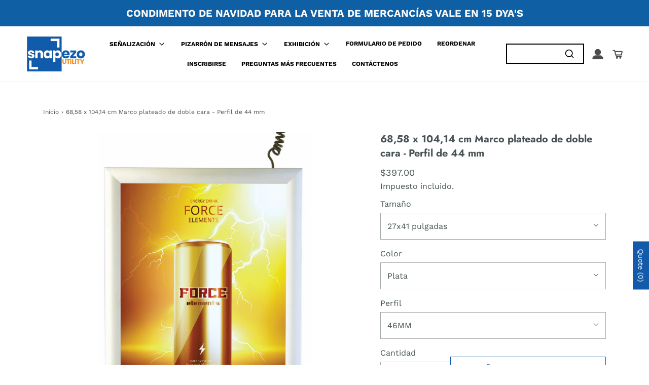

--- FILE ---
content_type: text/html; charset=utf-8
request_url: https://snapezoutility.com/es/products/68-58-x-104-14-cm-silver-led-single-sided-frame-46mm-profile
body_size: 45319
content:
<!DOCTYPE html>
<!--[if lt IE 7 ]><html class="no-js ie ie6" lang="en"> <![endif]-->
<!--[if IE 7 ]><html class="no-js ie ie7" lang="en"> <![endif]-->
<!--[if IE 8 ]><html class="no-js ie ie8" lang="en"> <![endif]-->
<!--[if (gte IE 9)|!(IE)]><!-->
  <html class="no-js" lang="es"> <!--<![endif]-->

  <head>

    <meta charset="utf-8">
    <!--[if lt IE 9]>
    <script src="//html5shim.googlecode.com/svn/trunk/html5.js"></script>
    <![endif]--><title>
      68,58 x 104,14 cm Marco plateado de doble cara - Perfil de 44 mm
        
        
        
        &ndash;
      SnapeZo.Utility
    
    </title>
    <link
      rel="preconnect"
      href="https://cdn.shopify.com"
      crossorigin /> <script src="https://ajax.googleapis.com/ajax/libs/jquery/3.6.1/jquery.min.js"></script>

    <script type="text/javascript">
      document.documentElement.className = document.documentElement.className.replace('no-js', 'js');
    </script>
    
      <meta name="description" content="¡Exhiba y proteja sus carteles con nuestros marcos de doble cara de diseño exclusivo y de marca registrada! Una solución rápida y fácil para sus requisitos de señalización y visualización. Adecuado para áreas públicas como restaurantes, centros comunitarios y salas de cine, o en el hogar para exhibir su póster o obra de arte favorita como lo hacen los profesionales. Hecho con la durabilidad en mente, este marco de ALUMINIO SÓLIDO está hecho con los más altos estándares de la industria, la mejor calidad disponible al precio más bajo. Cuenta con un reverso translúcido súper blanco que ofrece cierta resistencia al agua y le da a los gráficos un toque &#39;pop&#39;. Fuerte, pero ligero y fácil de usar. El frente se abre con bisagras de resorte para cambiar los carteles, no se requieren herramientas ni quitarlo de la pared. La lente de PET flexible ofrece protección antideslumbrante y UV. Viene con todo el hardware necesario y orificios de montaje ocultos. Este marco se puede colgar tanto vertical como horizontalmente. Este es el estándar de la industria, suministramos las marcas líderes en el mundo: Disney, NASA, Walgreens, ABC, etc.">
    

    
      <meta name="viewport" content="width=device-width, initial-scale=1" />
    

    <!-- /snippets/social-meta-tags.liquid -->


<meta property="og:site_name" content="SnapeZo.Utility">
<meta property="og:url" content="https://snapezoutility.com/es/products/68-58-x-104-14-cm-silver-led-single-sided-frame-46mm-profile">
<meta property="og:title" content="68,58 x 104,14 cm Marco plateado de doble cara - Perfil de 44 mm">
<meta property="og:type" content="product">
<meta property="og:description" content="¡Exhiba y proteja sus carteles con nuestros marcos de doble cara de diseño exclusivo y de marca registrada! Una solución rápida y fácil para sus requisitos de señalización y visualización. Adecuado para áreas públicas como restaurantes, centros comunitarios y salas de cine, o en el hogar para exhibir su póster o obra de arte favorita como lo hacen los profesionales. Hecho con la durabilidad en mente, este marco de ALUMINIO SÓLIDO está hecho con los más altos estándares de la industria, la mejor calidad disponible al precio más bajo. Cuenta con un reverso translúcido súper blanco que ofrece cierta resistencia al agua y le da a los gráficos un toque &#39;pop&#39;. Fuerte, pero ligero y fácil de usar. El frente se abre con bisagras de resorte para cambiar los carteles, no se requieren herramientas ni quitarlo de la pared. La lente de PET flexible ofrece protección antideslumbrante y UV. Viene con todo el hardware necesario y orificios de montaje ocultos. Este marco se puede colgar tanto vertical como horizontalmente. Este es el estándar de la industria, suministramos las marcas líderes en el mundo: Disney, NASA, Walgreens, ABC, etc.">

  <meta property="og:price:amount" content="397.00">
  <meta property="og:price:currency" content="USD">

<meta property="og:image" content="http://snapezoutility.com/cdn/shop/products/LedFrame46mmDoubleSided-01_1_2cd056f3-01c2-45f3-b7a3-a926cc9862d5_1200x1200.jpg?v=1678840930"><meta property="og:image" content="http://snapezoutility.com/cdn/shop/products/LedFrame46mmDoubleSided-02_1_37d9c399-dee9-4d58-886a-5b701dea25f5_1200x1200.jpg?v=1678840930"><meta property="og:image" content="http://snapezoutility.com/cdn/shop/products/LedFrame46mmDoubleSided-04_ea4c0f4e-be1a-4a5d-8d25-8d15bebb04ed_1200x1200.jpg?v=1678840930">
<meta property="og:image:alt" content="68,58 x 104,14 cm Marco plateado de doble cara - Perfil de 44 mm"><meta property="og:image:alt" content="68,58 x 104,14 cm Marco plateado de doble cara - Perfil de 44 mm"><meta property="og:image:alt" content="68,58 x 104,14 cm Marco plateado de doble cara - Perfil de 44 mm">
<meta property="og:image:secure_url" content="https://snapezoutility.com/cdn/shop/products/LedFrame46mmDoubleSided-01_1_2cd056f3-01c2-45f3-b7a3-a926cc9862d5_1200x1200.jpg?v=1678840930"><meta property="og:image:secure_url" content="https://snapezoutility.com/cdn/shop/products/LedFrame46mmDoubleSided-02_1_37d9c399-dee9-4d58-886a-5b701dea25f5_1200x1200.jpg?v=1678840930"><meta property="og:image:secure_url" content="https://snapezoutility.com/cdn/shop/products/LedFrame46mmDoubleSided-04_ea4c0f4e-be1a-4a5d-8d25-8d15bebb04ed_1200x1200.jpg?v=1678840930">


<meta name="twitter:card" content="summary_large_image">
<meta name="twitter:title" content="68,58 x 104,14 cm Marco plateado de doble cara - Perfil de 44 mm">
<meta name="twitter:description" content="¡Exhiba y proteja sus carteles con nuestros marcos de doble cara de diseño exclusivo y de marca registrada! Una solución rápida y fácil para sus requisitos de señalización y visualización. Adecuado para áreas públicas como restaurantes, centros comunitarios y salas de cine, o en el hogar para exhibir su póster o obra de arte favorita como lo hacen los profesionales. Hecho con la durabilidad en mente, este marco de ALUMINIO SÓLIDO está hecho con los más altos estándares de la industria, la mejor calidad disponible al precio más bajo. Cuenta con un reverso translúcido súper blanco que ofrece cierta resistencia al agua y le da a los gráficos un toque &#39;pop&#39;. Fuerte, pero ligero y fácil de usar. El frente se abre con bisagras de resorte para cambiar los carteles, no se requieren herramientas ni quitarlo de la pared. La lente de PET flexible ofrece protección antideslumbrante y UV. Viene con todo el hardware necesario y orificios de montaje ocultos. Este marco se puede colgar tanto vertical como horizontalmente. Este es el estándar de la industria, suministramos las marcas líderes en el mundo: Disney, NASA, Walgreens, ABC, etc.">


    <link rel="canonical" href="https://snapezoutility.com/es/products/68-58-x-104-14-cm-silver-led-single-sided-frame-46mm-profile" />

    <!-- CSS -->
    
    <style>
/*============================================================================
  Typography
==============================================================================*/





@font-face {
  font-family: Jost;
  font-weight: 700;
  font-style: normal;
  font-display: swap;
  src: url("//snapezoutility.com/cdn/fonts/jost/jost_n7.921dc18c13fa0b0c94c5e2517ffe06139c3615a3.woff2") format("woff2"),
       url("//snapezoutility.com/cdn/fonts/jost/jost_n7.cbfc16c98c1e195f46c536e775e4e959c5f2f22b.woff") format("woff");
}

@font-face {
  font-family: "Work Sans";
  font-weight: 400;
  font-style: normal;
  font-display: swap;
  src: url("//snapezoutility.com/cdn/fonts/work_sans/worksans_n4.b7973b3d07d0ace13de1b1bea9c45759cdbe12cf.woff2") format("woff2"),
       url("//snapezoutility.com/cdn/fonts/work_sans/worksans_n4.cf5ceb1e6d373a9505e637c1aff0a71d0959556d.woff") format("woff");
}

@font-face {
  font-family: "Work Sans";
  font-weight: 400;
  font-style: normal;
  font-display: swap;
  src: url("//snapezoutility.com/cdn/fonts/work_sans/worksans_n4.b7973b3d07d0ace13de1b1bea9c45759cdbe12cf.woff2") format("woff2"),
       url("//snapezoutility.com/cdn/fonts/work_sans/worksans_n4.cf5ceb1e6d373a9505e637c1aff0a71d0959556d.woff") format("woff");
}


  @font-face {
  font-family: "Work Sans";
  font-weight: 700;
  font-style: normal;
  font-display: swap;
  src: url("//snapezoutility.com/cdn/fonts/work_sans/worksans_n7.e2cf5bd8f2c7e9d30c030f9ea8eafc69f5a92f7b.woff2") format("woff2"),
       url("//snapezoutility.com/cdn/fonts/work_sans/worksans_n7.20f1c80359e7f7b4327b81543e1acb5c32cd03cd.woff") format("woff");
}




  @font-face {
  font-family: "Work Sans";
  font-weight: 400;
  font-style: italic;
  font-display: swap;
  src: url("//snapezoutility.com/cdn/fonts/work_sans/worksans_i4.16ff51e3e71fc1d09ff97b9ff9ccacbeeb384ec4.woff2") format("woff2"),
       url("//snapezoutility.com/cdn/fonts/work_sans/worksans_i4.ed4a1418cba5b7f04f79e4d5c8a5f1a6bd34f23b.woff") format("woff");
}




  @font-face {
  font-family: "Work Sans";
  font-weight: 700;
  font-style: italic;
  font-display: swap;
  src: url("//snapezoutility.com/cdn/fonts/work_sans/worksans_i7.7cdba6320b03c03dcaa365743a4e0e729fe97e54.woff2") format("woff2"),
       url("//snapezoutility.com/cdn/fonts/work_sans/worksans_i7.42a9f4016982495f4c0b0fb3dc64cf8f2d0c3eaa.woff") format("woff");
}



/*============================================================================
  #General Variables
==============================================================================*/

:root {
  --page-background: #ffffff;

  --color-primary: #485356;
  --disabled-color-primary: rgba(72, 83, 86, 0.5);
  --color-primary-opacity: rgba(72, 83, 86, 0.03);
  --link-color: #485356;
  --active-link-color: #5c6a6e;

  --button-background-color: #115baa;
  --button-background-hover-color: #147be9;
  --button-background-hover-color-lighten: #2a88ed;
  --button-text-color: #fffcfc;

  --sale-color: #4a7c86;
  --sale-text-color: #fff;
  --sale-color-faint: rgba(74, 124, 134, 0.1);
  --sold-out-color: #656565;
  --sold-out-text-color: #ffffff;

  --header-background: #ffffff;
  --header-text: #656565;
  --header-border-color: rgba(101, 101, 101, 0.1);
  --header-border-color-dark: rgba(101, 101, 101, 0.15);
  --header-hover-background-color: rgba(101, 101, 101, 0.1);
  --header-overlay-text: #ffffff;

  --sticky-header-background: #ffffff;
  --sticky-header-text: #656565;
  --sticky-header-border: rgba(101, 101, 101, 0.1);

  --mobile-menu-text: #ffffff;
  --mobile-menu-background: #656565;
  --mobile-menu-border-color: rgba(255, 255, 255, 0.5);

  --footer-background: #115baa;
  --footer-text: #ffffff;
  --footer-hover-background-color: rgba(255, 255, 255, 0.1);


  --pop-up-text: #0b0b0b;
  --pop-up-background: #ffffff;

  --secondary-color: rgba(0, 0, 0, 1) !default;
  --select-padding: 5px;
  --select-radius: 2px !default;

  --border-color: rgba(72, 83, 86, 0.5);
  --border-search: rgba(101, 101, 101, 0.1);
  --border-color-subtle: rgba(72, 83, 86, 0.1);
  --border-color-subtle-darken: #3c4648;

  --color-scheme-light-background: #F3F3F3;
  --color-scheme-light-background-hover: rgba(243, 243, 243, 0.1);
  --color-scheme-light-text: #656565;
  --color-scheme-light-text-hover: rgba(101, 101, 101, 0.7);
  --color-scheme-light-input-hover: rgba(101, 101, 101, 0.1);
  --color-scheme-light-link: #656565;
  --color-scheme-light-link-active: #656565;

  --color-scheme-accent-background: #115baa;
  --color-scheme-accent-background-hover: rgba(17, 91, 170, 0.1);
  --color-scheme-accent-text: #ffffff;
  --color-scheme-accent-text-hover: rgba(255, 255, 255, 0.7);
  --color-scheme-accent-input-hover: rgba(255, 255, 255, 0.1);
  --color-scheme-accent-link: #ffffff;
  --color-scheme-accent-link-active: #e7e7e7;

  --color-scheme-dark-background: #273235;
  --color-scheme-dark-background-hover: rgba(39, 50, 53, 0.1);
  --color-scheme-dark-text: #F3F3F3;
  --color-scheme-dark-text-hover: rgba(243, 243, 243, 0.7);
  --color-scheme-dark-input-hover: rgba(243, 243, 243, 0.1);
  --color-scheme-dark-link: #F3F3F3;
  --color-scheme-dark-link-active: #F3F3F3;

  --header-font-stack: Jost, sans-serif;
  --header-font-weight: 700;
  --header-font-style: normal;
  --header-font-transform: none;

  
  --header-letter-spacing: normal;
  

  --body-font-stack: "Work Sans", sans-serif;
  --body-font-weight: 400;
  --body-font-style: normal;
  --body-font-size-int: 16;
  --body-font-size: 16px;

  --subheading-font-stack: "Work Sans", sans-serif;
  --subheading-font-weight: 400;
  --subheading-font-style: normal;
  --subheading-font-transform: uppercase;
  --subheading-case: uppercase;

  
  --heading-base: 28;
  --subheading-base: 14;
  --subheading-2-font-size: 16px;
  --subheading-2-line-height: 20px;
  --product-titles: 20;
  --subpage-header: 20;
  --subpage-header-px: 20px;
  --subpage-header-line-height: 28px;
  --heading-font-size: 28px;
  --heading-line-height: 36px;
  --subheading-font-size: 14px;
  --subheading-line-height: 18px;
  

  --color-image-overlay: #333333;
  --color-image-overlay-text: #ffffff;
  --image-overlay-opacity: calc(50 / 100);

  --flexslider-icon-eot: //snapezoutility.com/cdn/shop/t/30/assets/flexslider-icon.eot?v=70838442330258149421671215125;
  --flexslider-icon-eot-ie: //snapezoutility.com/cdn/shop/t/30/assets/flexslider-icon.eot%23iefix?v=4745;
  --flexslider-icon-woff: //snapezoutility.com/cdn/shop/t/30/assets/flexslider-icon.eot?v=70838442330258149421671215125;
  --flexslider-icon-ttf: //snapezoutility.com/cdn/shop/t/30/assets/flexslider-icon.eot?v=70838442330258149421671215125;
  --flexslider-icon-svg: //snapezoutility.com/cdn/shop/t/30/assets/flexslider-icon.eot?v=70838442330258149421671215125;

  --delete-button-png: //snapezoutility.com/cdn/shop/t/30/assets/delete.png?v=4745;
  --loader-svg: //snapezoutility.com/cdn/shop/t/30/assets/loader.svg?v=119822953187440061741671215130;

  
  --mobile-menu-link-transform: uppercase;
  --mobile-menu-link-letter-spacing: 2px;
  

  
  --buttons-transform: uppercase;
  --buttons-letter-spacing: 2px;
  

  
    --button-font-family: var(--body-font-stack);
    --button-font-weight: var(--body-font-weight);
    --button-font-style: var(--body-font-style);
    --button-font-size: var(--body-font-size);
  

  
    --button-font-size-int: calc(var(--body-font-size-int) - 2);
  

  
    --subheading-letter-spacing: 1px;
  

  
    --nav-font-family: var(--subheading-font-stack);
    --nav-font-weight: var(--subheading-font-weight);
    --nav-font-style: var(--subheading-font-style);
  

  
    --nav-text-transform: uppercase;
    --nav-letter-spacing: 2px;
  

  
    --nav-font-size-int: var(--body-font-size-int);
  

  --password-text-color: #000000;
  --password-error-background: #feebeb;
  --password-error-text: #7e1412;
  --password-login-background: #111111;
  --password-login-text: #b8b8b8;
  --password-btn-text: #ffffff;
  --password-btn-background: #000000;
  --password-btn-background-success: #4caf50;
  --success-color: #28a745;
  --error-color: #b94a48;

  /* Shop Pay Installments variables */
  --color-body: #ffffff;
  --color-bg: #ffffff;
}
</style>


    
      <link
        rel="preload"
        href="//snapezoutility.com/cdn/shop/t/30/assets/theme-product.min.css?v=94238266805395335861671215130"
        as="style">
      <link href="//snapezoutility.com/cdn/shop/t/30/assets/theme-product.min.css?v=94238266805395335861671215130" rel="stylesheet" type="text/css" media="all" />
    

    <link href="//snapezoutility.com/cdn/shop/t/30/assets/custom.css?v=163009579688772801681687160047" rel="stylesheet" type="text/css" media="all" />

    

    

    
      <link
        rel="shortcut icon"
        href="//snapezoutility.com/cdn/shop/files/Snap_Frames_Direct_Favicon_16x16_7f1fbb8c-53fc-4a88-8951-ab1820b82c3c_32x32.png?v=1687897880"
        type="image/png">
    

    <link
      rel="sitemap"
      type="application/xml"
      title="Sitemap"
      href="/sitemap.xml" />

    <script type='text/javascript' src='https://snapezoutility.com/apps/wlm/js/wlm-1.1.js'></script>


 
 









<style type="text/css">.wlm-message-pnf{text-align:center;}#wlm-pwd-form {padding: 30px 0;text-align: center}#wlm-wrapper,.wlm-form-holder {display: inline-block}#wlm-pwd-error {display: none;color: #fb8077;text-align: left}#wlm-pwd-error.wlm-error {border: 1px solid #fb8077}#wlm-pwd-form-button {display: inline-block!important;height: auto!important;padding: 8px 15px!important;background: #777;border-radius: 3px!important;color: #fff!important;text-decoration: none!important;vertical-align: top}.wlm-instantclick-fix,.wlm-item-selector {position: absolute;z-index: -999;display: none;height: 0;width: 0;font-size: 0;line-height: 0}</style>






        
      <script type='text/javascript'>
      
        wlm.navigateByLocation();
      
      wlm.jq(document).ready(function(){
        wlm.removeLinks();
      });
    </script>
    
    
<script>window.performance && window.performance.mark && window.performance.mark('shopify.content_for_header.start');</script><meta name="facebook-domain-verification" content="w2dirvgo9bii7tjcgw80nlz6zh03k7">
<meta name="facebook-domain-verification" content="325egrhhv6yn9r98a3yi8r2501hwvu">
<meta name="google-site-verification" content="94_Fw0lxQUjxwnuZs9LW1UQpwpt2PdIuGyrKh8ojqto">
<meta id="shopify-digital-wallet" name="shopify-digital-wallet" content="/53635678402/digital_wallets/dialog">
<meta name="shopify-checkout-api-token" content="dab903deb3c91e6a076a1f036f12ea62">
<link rel="alternate" hreflang="x-default" href="https://snapezoutility.com/products/68-58-x-104-14-cm-silver-led-single-sided-frame-46mm-profile">
<link rel="alternate" hreflang="en" href="https://snapezoutility.com/products/68-58-x-104-14-cm-silver-led-single-sided-frame-46mm-profile">
<link rel="alternate" hreflang="es" href="https://snapezoutility.com/es/products/68-58-x-104-14-cm-silver-led-single-sided-frame-46mm-profile">
<link rel="alternate" hreflang="de" href="https://snapezoutility.com/de/products/68-58-x-104-14-cm-silver-led-single-sided-frame-46mm-profile">
<link rel="alternate" type="application/json+oembed" href="https://snapezoutility.com/es/products/68-58-x-104-14-cm-silver-led-single-sided-frame-46mm-profile.oembed">
<script async="async" src="/checkouts/internal/preloads.js?locale=es-DE"></script>
<link rel="preconnect" href="https://shop.app" crossorigin="anonymous">
<script async="async" src="https://shop.app/checkouts/internal/preloads.js?locale=es-DE&shop_id=53635678402" crossorigin="anonymous"></script>
<script id="apple-pay-shop-capabilities" type="application/json">{"shopId":53635678402,"countryCode":"US","currencyCode":"USD","merchantCapabilities":["supports3DS"],"merchantId":"gid:\/\/shopify\/Shop\/53635678402","merchantName":"SnapeZo.Utility","requiredBillingContactFields":["postalAddress","email"],"requiredShippingContactFields":["postalAddress","email"],"shippingType":"shipping","supportedNetworks":["visa","masterCard","amex","discover","elo","jcb"],"total":{"type":"pending","label":"SnapeZo.Utility","amount":"1.00"},"shopifyPaymentsEnabled":true,"supportsSubscriptions":true}</script>
<script id="shopify-features" type="application/json">{"accessToken":"dab903deb3c91e6a076a1f036f12ea62","betas":["rich-media-storefront-analytics"],"domain":"snapezoutility.com","predictiveSearch":true,"shopId":53635678402,"locale":"es"}</script>
<script>var Shopify = Shopify || {};
Shopify.shop = "snapezo-utility.myshopify.com";
Shopify.locale = "es";
Shopify.currency = {"active":"USD","rate":"1.17173"};
Shopify.country = "DE";
Shopify.theme = {"name":"SZO_ENVY\/main","id":131862757570,"schema_name":"Envy","schema_version":"31.0.5","theme_store_id":null,"role":"main"};
Shopify.theme.handle = "null";
Shopify.theme.style = {"id":null,"handle":null};
Shopify.cdnHost = "snapezoutility.com/cdn";
Shopify.routes = Shopify.routes || {};
Shopify.routes.root = "/es/";</script>
<script type="module">!function(o){(o.Shopify=o.Shopify||{}).modules=!0}(window);</script>
<script>!function(o){function n(){var o=[];function n(){o.push(Array.prototype.slice.apply(arguments))}return n.q=o,n}var t=o.Shopify=o.Shopify||{};t.loadFeatures=n(),t.autoloadFeatures=n()}(window);</script>
<script>
  window.ShopifyPay = window.ShopifyPay || {};
  window.ShopifyPay.apiHost = "shop.app\/pay";
  window.ShopifyPay.redirectState = null;
</script>
<script id="shop-js-analytics" type="application/json">{"pageType":"product"}</script>
<script defer="defer" async type="module" src="//snapezoutility.com/cdn/shopifycloud/shop-js/modules/v2/client.init-shop-cart-sync_-aut3ZVe.es.esm.js"></script>
<script defer="defer" async type="module" src="//snapezoutility.com/cdn/shopifycloud/shop-js/modules/v2/chunk.common_jR-HGkUL.esm.js"></script>
<script type="module">
  await import("//snapezoutility.com/cdn/shopifycloud/shop-js/modules/v2/client.init-shop-cart-sync_-aut3ZVe.es.esm.js");
await import("//snapezoutility.com/cdn/shopifycloud/shop-js/modules/v2/chunk.common_jR-HGkUL.esm.js");

  window.Shopify.SignInWithShop?.initShopCartSync?.({"fedCMEnabled":true,"windoidEnabled":true});

</script>
<script>
  window.Shopify = window.Shopify || {};
  if (!window.Shopify.featureAssets) window.Shopify.featureAssets = {};
  window.Shopify.featureAssets['shop-js'] = {"shop-cart-sync":["modules/v2/client.shop-cart-sync_BAYdngfT.es.esm.js","modules/v2/chunk.common_jR-HGkUL.esm.js"],"init-fed-cm":["modules/v2/client.init-fed-cm_C1KIrACA.es.esm.js","modules/v2/chunk.common_jR-HGkUL.esm.js"],"shop-button":["modules/v2/client.shop-button_nPJqyawu.es.esm.js","modules/v2/chunk.common_jR-HGkUL.esm.js"],"init-windoid":["modules/v2/client.init-windoid_BBN3UDv3.es.esm.js","modules/v2/chunk.common_jR-HGkUL.esm.js"],"shop-cash-offers":["modules/v2/client.shop-cash-offers_DHr6BHOX.es.esm.js","modules/v2/chunk.common_jR-HGkUL.esm.js","modules/v2/chunk.modal_K_-4b6jm.esm.js"],"shop-toast-manager":["modules/v2/client.shop-toast-manager_DsmMrndK.es.esm.js","modules/v2/chunk.common_jR-HGkUL.esm.js"],"init-shop-email-lookup-coordinator":["modules/v2/client.init-shop-email-lookup-coordinator_CqHiorcR.es.esm.js","modules/v2/chunk.common_jR-HGkUL.esm.js"],"pay-button":["modules/v2/client.pay-button_CyYMAtLe.es.esm.js","modules/v2/chunk.common_jR-HGkUL.esm.js"],"avatar":["modules/v2/client.avatar_BTnouDA3.es.esm.js"],"init-shop-cart-sync":["modules/v2/client.init-shop-cart-sync_-aut3ZVe.es.esm.js","modules/v2/chunk.common_jR-HGkUL.esm.js"],"shop-login-button":["modules/v2/client.shop-login-button_CkV-3QmP.es.esm.js","modules/v2/chunk.common_jR-HGkUL.esm.js","modules/v2/chunk.modal_K_-4b6jm.esm.js"],"init-customer-accounts-sign-up":["modules/v2/client.init-customer-accounts-sign-up_OVpxiKuf.es.esm.js","modules/v2/client.shop-login-button_CkV-3QmP.es.esm.js","modules/v2/chunk.common_jR-HGkUL.esm.js","modules/v2/chunk.modal_K_-4b6jm.esm.js"],"init-shop-for-new-customer-accounts":["modules/v2/client.init-shop-for-new-customer-accounts_B3-6tUHj.es.esm.js","modules/v2/client.shop-login-button_CkV-3QmP.es.esm.js","modules/v2/chunk.common_jR-HGkUL.esm.js","modules/v2/chunk.modal_K_-4b6jm.esm.js"],"init-customer-accounts":["modules/v2/client.init-customer-accounts_DAvreLqn.es.esm.js","modules/v2/client.shop-login-button_CkV-3QmP.es.esm.js","modules/v2/chunk.common_jR-HGkUL.esm.js","modules/v2/chunk.modal_K_-4b6jm.esm.js"],"shop-follow-button":["modules/v2/client.shop-follow-button_D-yP9CCa.es.esm.js","modules/v2/chunk.common_jR-HGkUL.esm.js","modules/v2/chunk.modal_K_-4b6jm.esm.js"],"lead-capture":["modules/v2/client.lead-capture_cgi9rykO.es.esm.js","modules/v2/chunk.common_jR-HGkUL.esm.js","modules/v2/chunk.modal_K_-4b6jm.esm.js"],"checkout-modal":["modules/v2/client.checkout-modal_CNOx8cMi.es.esm.js","modules/v2/chunk.common_jR-HGkUL.esm.js","modules/v2/chunk.modal_K_-4b6jm.esm.js"],"shop-login":["modules/v2/client.shop-login_B0Pz78O1.es.esm.js","modules/v2/chunk.common_jR-HGkUL.esm.js","modules/v2/chunk.modal_K_-4b6jm.esm.js"],"payment-terms":["modules/v2/client.payment-terms_DHTqhmPP.es.esm.js","modules/v2/chunk.common_jR-HGkUL.esm.js","modules/v2/chunk.modal_K_-4b6jm.esm.js"]};
</script>
<script>(function() {
  var isLoaded = false;
  function asyncLoad() {
    if (isLoaded) return;
    isLoaded = true;
    var urls = ["\/\/searchserverapi1.com\/widgets\/shopify\/init.js?a=3p3p6h7o2w\u0026shop=snapezo-utility.myshopify.com"];
    for (var i = 0; i < urls.length; i++) {
      var s = document.createElement('script');
      s.type = 'text/javascript';
      s.async = true;
      s.src = urls[i];
      var x = document.getElementsByTagName('script')[0];
      x.parentNode.insertBefore(s, x);
    }
  };
  if(window.attachEvent) {
    window.attachEvent('onload', asyncLoad);
  } else {
    window.addEventListener('load', asyncLoad, false);
  }
})();</script>
<script id="__st">var __st={"a":53635678402,"offset":3600,"reqid":"4e05c602-ea4d-4e44-b4a4-c8301d3e7e4d-1768978271","pageurl":"snapezoutility.com\/es\/products\/68-58-x-104-14-cm-silver-led-single-sided-frame-46mm-profile","u":"3b770481040d","p":"product","rtyp":"product","rid":7640870355138};</script>
<script>window.ShopifyPaypalV4VisibilityTracking = true;</script>
<script id="captcha-bootstrap">!function(){'use strict';const t='contact',e='account',n='new_comment',o=[[t,t],['blogs',n],['comments',n],[t,'customer']],c=[[e,'customer_login'],[e,'guest_login'],[e,'recover_customer_password'],[e,'create_customer']],r=t=>t.map((([t,e])=>`form[action*='/${t}']:not([data-nocaptcha='true']) input[name='form_type'][value='${e}']`)).join(','),a=t=>()=>t?[...document.querySelectorAll(t)].map((t=>t.form)):[];function s(){const t=[...o],e=r(t);return a(e)}const i='password',u='form_key',d=['recaptcha-v3-token','g-recaptcha-response','h-captcha-response',i],f=()=>{try{return window.sessionStorage}catch{return}},m='__shopify_v',_=t=>t.elements[u];function p(t,e,n=!1){try{const o=window.sessionStorage,c=JSON.parse(o.getItem(e)),{data:r}=function(t){const{data:e,action:n}=t;return t[m]||n?{data:e,action:n}:{data:t,action:n}}(c);for(const[e,n]of Object.entries(r))t.elements[e]&&(t.elements[e].value=n);n&&o.removeItem(e)}catch(o){console.error('form repopulation failed',{error:o})}}const l='form_type',E='cptcha';function T(t){t.dataset[E]=!0}const w=window,h=w.document,L='Shopify',v='ce_forms',y='captcha';let A=!1;((t,e)=>{const n=(g='f06e6c50-85a8-45c8-87d0-21a2b65856fe',I='https://cdn.shopify.com/shopifycloud/storefront-forms-hcaptcha/ce_storefront_forms_captcha_hcaptcha.v1.5.2.iife.js',D={infoText:'Protegido por hCaptcha',privacyText:'Privacidad',termsText:'Términos'},(t,e,n)=>{const o=w[L][v],c=o.bindForm;if(c)return c(t,g,e,D).then(n);var r;o.q.push([[t,g,e,D],n]),r=I,A||(h.body.append(Object.assign(h.createElement('script'),{id:'captcha-provider',async:!0,src:r})),A=!0)});var g,I,D;w[L]=w[L]||{},w[L][v]=w[L][v]||{},w[L][v].q=[],w[L][y]=w[L][y]||{},w[L][y].protect=function(t,e){n(t,void 0,e),T(t)},Object.freeze(w[L][y]),function(t,e,n,w,h,L){const[v,y,A,g]=function(t,e,n){const i=e?o:[],u=t?c:[],d=[...i,...u],f=r(d),m=r(i),_=r(d.filter((([t,e])=>n.includes(e))));return[a(f),a(m),a(_),s()]}(w,h,L),I=t=>{const e=t.target;return e instanceof HTMLFormElement?e:e&&e.form},D=t=>v().includes(t);t.addEventListener('submit',(t=>{const e=I(t);if(!e)return;const n=D(e)&&!e.dataset.hcaptchaBound&&!e.dataset.recaptchaBound,o=_(e),c=g().includes(e)&&(!o||!o.value);(n||c)&&t.preventDefault(),c&&!n&&(function(t){try{if(!f())return;!function(t){const e=f();if(!e)return;const n=_(t);if(!n)return;const o=n.value;o&&e.removeItem(o)}(t);const e=Array.from(Array(32),(()=>Math.random().toString(36)[2])).join('');!function(t,e){_(t)||t.append(Object.assign(document.createElement('input'),{type:'hidden',name:u})),t.elements[u].value=e}(t,e),function(t,e){const n=f();if(!n)return;const o=[...t.querySelectorAll(`input[type='${i}']`)].map((({name:t})=>t)),c=[...d,...o],r={};for(const[a,s]of new FormData(t).entries())c.includes(a)||(r[a]=s);n.setItem(e,JSON.stringify({[m]:1,action:t.action,data:r}))}(t,e)}catch(e){console.error('failed to persist form',e)}}(e),e.submit())}));const S=(t,e)=>{t&&!t.dataset[E]&&(n(t,e.some((e=>e===t))),T(t))};for(const o of['focusin','change'])t.addEventListener(o,(t=>{const e=I(t);D(e)&&S(e,y())}));const B=e.get('form_key'),M=e.get(l),P=B&&M;t.addEventListener('DOMContentLoaded',(()=>{const t=y();if(P)for(const e of t)e.elements[l].value===M&&p(e,B);[...new Set([...A(),...v().filter((t=>'true'===t.dataset.shopifyCaptcha))])].forEach((e=>S(e,t)))}))}(h,new URLSearchParams(w.location.search),n,t,e,['guest_login'])})(!0,!0)}();</script>
<script integrity="sha256-4kQ18oKyAcykRKYeNunJcIwy7WH5gtpwJnB7kiuLZ1E=" data-source-attribution="shopify.loadfeatures" defer="defer" src="//snapezoutility.com/cdn/shopifycloud/storefront/assets/storefront/load_feature-a0a9edcb.js" crossorigin="anonymous"></script>
<script crossorigin="anonymous" defer="defer" src="//snapezoutility.com/cdn/shopifycloud/storefront/assets/shopify_pay/storefront-65b4c6d7.js?v=20250812"></script>
<script data-source-attribution="shopify.dynamic_checkout.dynamic.init">var Shopify=Shopify||{};Shopify.PaymentButton=Shopify.PaymentButton||{isStorefrontPortableWallets:!0,init:function(){window.Shopify.PaymentButton.init=function(){};var t=document.createElement("script");t.src="https://snapezoutility.com/cdn/shopifycloud/portable-wallets/latest/portable-wallets.es.js",t.type="module",document.head.appendChild(t)}};
</script>
<script data-source-attribution="shopify.dynamic_checkout.buyer_consent">
  function portableWalletsHideBuyerConsent(e){var t=document.getElementById("shopify-buyer-consent"),n=document.getElementById("shopify-subscription-policy-button");t&&n&&(t.classList.add("hidden"),t.setAttribute("aria-hidden","true"),n.removeEventListener("click",e))}function portableWalletsShowBuyerConsent(e){var t=document.getElementById("shopify-buyer-consent"),n=document.getElementById("shopify-subscription-policy-button");t&&n&&(t.classList.remove("hidden"),t.removeAttribute("aria-hidden"),n.addEventListener("click",e))}window.Shopify?.PaymentButton&&(window.Shopify.PaymentButton.hideBuyerConsent=portableWalletsHideBuyerConsent,window.Shopify.PaymentButton.showBuyerConsent=portableWalletsShowBuyerConsent);
</script>
<script>
  function portableWalletsCleanup(e){e&&e.src&&console.error("Failed to load portable wallets script "+e.src);var t=document.querySelectorAll("shopify-accelerated-checkout .shopify-payment-button__skeleton, shopify-accelerated-checkout-cart .wallet-cart-button__skeleton"),e=document.getElementById("shopify-buyer-consent");for(let e=0;e<t.length;e++)t[e].remove();e&&e.remove()}function portableWalletsNotLoadedAsModule(e){e instanceof ErrorEvent&&"string"==typeof e.message&&e.message.includes("import.meta")&&"string"==typeof e.filename&&e.filename.includes("portable-wallets")&&(window.removeEventListener("error",portableWalletsNotLoadedAsModule),window.Shopify.PaymentButton.failedToLoad=e,"loading"===document.readyState?document.addEventListener("DOMContentLoaded",window.Shopify.PaymentButton.init):window.Shopify.PaymentButton.init())}window.addEventListener("error",portableWalletsNotLoadedAsModule);
</script>

<script type="module" src="https://snapezoutility.com/cdn/shopifycloud/portable-wallets/latest/portable-wallets.es.js" onError="portableWalletsCleanup(this)" crossorigin="anonymous"></script>
<script nomodule>
  document.addEventListener("DOMContentLoaded", portableWalletsCleanup);
</script>

<link id="shopify-accelerated-checkout-styles" rel="stylesheet" media="screen" href="https://snapezoutility.com/cdn/shopifycloud/portable-wallets/latest/accelerated-checkout-backwards-compat.css" crossorigin="anonymous">
<style id="shopify-accelerated-checkout-cart">
        #shopify-buyer-consent {
  margin-top: 1em;
  display: inline-block;
  width: 100%;
}

#shopify-buyer-consent.hidden {
  display: none;
}

#shopify-subscription-policy-button {
  background: none;
  border: none;
  padding: 0;
  text-decoration: underline;
  font-size: inherit;
  cursor: pointer;
}

#shopify-subscription-policy-button::before {
  box-shadow: none;
}

      </style>

<script>window.performance && window.performance.mark && window.performance.mark('shopify.content_for_header.end');</script>

    <script type="text/javascript">
      window.wetheme = {
      name: 'Envy',
                                                                                                                                                                                          		};
    </script>

    

    
    
<!-- Start of Judge.me Core -->
<link rel="dns-prefetch" href="https://cdn.judge.me/">
<script data-cfasync='false' class='jdgm-settings-script'>window.jdgmSettings={"pagination":5,"disable_web_reviews":false,"badge_no_review_text":"No reviews","badge_n_reviews_text":"{{ n }} review/reviews","hide_badge_preview_if_no_reviews":true,"badge_hide_text":false,"enforce_center_preview_badge":false,"widget_title":"Customer Reviews","widget_open_form_text":"Write a review","widget_close_form_text":"Cancel review","widget_refresh_page_text":"Refresh page","widget_summary_text":"Based on {{ number_of_reviews }} review/reviews","widget_no_review_text":"Be the first to write a review","widget_name_field_text":"Display name","widget_verified_name_field_text":"Verified Name (public)","widget_name_placeholder_text":"Display name","widget_required_field_error_text":"This field is required.","widget_email_field_text":"Email address","widget_verified_email_field_text":"Verified Email (private, can not be edited)","widget_email_placeholder_text":"Your email address","widget_email_field_error_text":"Please enter a valid email address.","widget_rating_field_text":"Rating","widget_review_title_field_text":"Review Title","widget_review_title_placeholder_text":"Give your review a title","widget_review_body_field_text":"Review content","widget_review_body_placeholder_text":"Start writing here...","widget_pictures_field_text":"Picture/Video (optional)","widget_submit_review_text":"Submit Review","widget_submit_verified_review_text":"Submit Verified Review","widget_submit_success_msg_with_auto_publish":"Thank you! Please refresh the page in a few moments to see your review. You can remove or edit your review by logging into \u003ca href='https://judge.me/login' target='_blank' rel='nofollow noopener'\u003eJudge.me\u003c/a\u003e","widget_submit_success_msg_no_auto_publish":"Thank you! Your review will be published as soon as it is approved by the shop admin. You can remove or edit your review by logging into \u003ca href='https://judge.me/login' target='_blank' rel='nofollow noopener'\u003eJudge.me\u003c/a\u003e","widget_show_default_reviews_out_of_total_text":"Showing {{ n_reviews_shown }} out of {{ n_reviews }} reviews.","widget_show_all_link_text":"Show all","widget_show_less_link_text":"Show less","widget_author_said_text":"{{ reviewer_name }} said:","widget_days_text":"{{ n }} days ago","widget_weeks_text":"{{ n }} week/weeks ago","widget_months_text":"{{ n }} month/months ago","widget_years_text":"{{ n }} year/years ago","widget_yesterday_text":"Yesterday","widget_today_text":"Today","widget_replied_text":"\u003e\u003e {{ shop_name }} replied:","widget_read_more_text":"Read more","widget_reviewer_name_as_initial":"","widget_rating_filter_color":"#fbcd0a","widget_rating_filter_see_all_text":"See all reviews","widget_sorting_most_recent_text":"Most Recent","widget_sorting_highest_rating_text":"Highest Rating","widget_sorting_lowest_rating_text":"Lowest Rating","widget_sorting_with_pictures_text":"Only Pictures","widget_sorting_most_helpful_text":"Most Helpful","widget_open_question_form_text":"Ask a question","widget_reviews_subtab_text":"Reviews","widget_questions_subtab_text":"Questions","widget_question_label_text":"Question","widget_answer_label_text":"Answer","widget_question_placeholder_text":"Write your question here","widget_submit_question_text":"Submit Question","widget_question_submit_success_text":"Thank you for your question! We will notify you once it gets answered.","verified_badge_text":"Verified","verified_badge_bg_color":"","verified_badge_text_color":"","verified_badge_placement":"left-of-reviewer-name","widget_review_max_height":"","widget_hide_border":false,"widget_social_share":false,"widget_thumb":false,"widget_review_location_show":false,"widget_location_format":"","all_reviews_include_out_of_store_products":true,"all_reviews_out_of_store_text":"(out of store)","all_reviews_pagination":100,"all_reviews_product_name_prefix_text":"about","enable_review_pictures":false,"enable_question_anwser":false,"widget_theme":"default","review_date_format":"mm/dd/yyyy","default_sort_method":"most-recent","widget_product_reviews_subtab_text":"Product Reviews","widget_shop_reviews_subtab_text":"Shop Reviews","widget_other_products_reviews_text":"Reviews for other products","widget_store_reviews_subtab_text":"Store reviews","widget_no_store_reviews_text":"This store hasn't received any reviews yet","widget_web_restriction_product_reviews_text":"This product hasn't received any reviews yet","widget_no_items_text":"No items found","widget_show_more_text":"Show more","widget_write_a_store_review_text":"Write a Store Review","widget_other_languages_heading":"Reviews in Other Languages","widget_translate_review_text":"Translate review to {{ language }}","widget_translating_review_text":"Translating...","widget_show_original_translation_text":"Show original ({{ language }})","widget_translate_review_failed_text":"Review couldn't be translated.","widget_translate_review_retry_text":"Retry","widget_translate_review_try_again_later_text":"Try again later","show_product_url_for_grouped_product":false,"widget_sorting_pictures_first_text":"Pictures First","show_pictures_on_all_rev_page_mobile":false,"show_pictures_on_all_rev_page_desktop":false,"floating_tab_hide_mobile_install_preference":false,"floating_tab_button_name":"★ Reviews","floating_tab_title":"Let customers speak for us","floating_tab_button_color":"","floating_tab_button_background_color":"","floating_tab_url":"","floating_tab_url_enabled":false,"floating_tab_tab_style":"text","all_reviews_text_badge_text":"Customers rate us {{ shop.metafields.judgeme.all_reviews_rating | round: 1 }}/5 based on {{ shop.metafields.judgeme.all_reviews_count }} reviews.","all_reviews_text_badge_text_branded_style":"{{ shop.metafields.judgeme.all_reviews_rating | round: 1 }} out of 5 stars based on {{ shop.metafields.judgeme.all_reviews_count }} reviews","is_all_reviews_text_badge_a_link":false,"show_stars_for_all_reviews_text_badge":false,"all_reviews_text_badge_url":"","all_reviews_text_style":"text","all_reviews_text_color_style":"judgeme_brand_color","all_reviews_text_color":"#108474","all_reviews_text_show_jm_brand":true,"featured_carousel_show_header":true,"featured_carousel_title":"Let customers speak for us","testimonials_carousel_title":"Customers are saying","videos_carousel_title":"Real customer stories","cards_carousel_title":"Customers are saying","featured_carousel_count_text":"from {{ n }} reviews","featured_carousel_add_link_to_all_reviews_page":false,"featured_carousel_url":"","featured_carousel_show_images":true,"featured_carousel_autoslide_interval":5,"featured_carousel_arrows_on_the_sides":false,"featured_carousel_height":250,"featured_carousel_width":80,"featured_carousel_image_size":0,"featured_carousel_image_height":250,"featured_carousel_arrow_color":"#eeeeee","verified_count_badge_style":"vintage","verified_count_badge_orientation":"horizontal","verified_count_badge_color_style":"judgeme_brand_color","verified_count_badge_color":"#108474","is_verified_count_badge_a_link":false,"verified_count_badge_url":"","verified_count_badge_show_jm_brand":true,"widget_rating_preset_default":5,"widget_first_sub_tab":"product-reviews","widget_show_histogram":true,"widget_histogram_use_custom_color":false,"widget_pagination_use_custom_color":false,"widget_star_use_custom_color":false,"widget_verified_badge_use_custom_color":false,"widget_write_review_use_custom_color":false,"picture_reminder_submit_button":"Upload Pictures","enable_review_videos":false,"mute_video_by_default":false,"widget_sorting_videos_first_text":"Videos First","widget_review_pending_text":"Pending","featured_carousel_items_for_large_screen":3,"social_share_options_order":"Facebook,Twitter","remove_microdata_snippet":true,"disable_json_ld":false,"enable_json_ld_products":false,"preview_badge_show_question_text":false,"preview_badge_no_question_text":"No questions","preview_badge_n_question_text":"{{ number_of_questions }} question/questions","qa_badge_show_icon":false,"qa_badge_position":"same-row","remove_judgeme_branding":false,"widget_add_search_bar":false,"widget_search_bar_placeholder":"Search","widget_sorting_verified_only_text":"Verified only","featured_carousel_theme":"default","featured_carousel_show_rating":true,"featured_carousel_show_title":true,"featured_carousel_show_body":true,"featured_carousel_show_date":false,"featured_carousel_show_reviewer":true,"featured_carousel_show_product":false,"featured_carousel_header_background_color":"#108474","featured_carousel_header_text_color":"#ffffff","featured_carousel_name_product_separator":"reviewed","featured_carousel_full_star_background":"#108474","featured_carousel_empty_star_background":"#dadada","featured_carousel_vertical_theme_background":"#f9fafb","featured_carousel_verified_badge_enable":false,"featured_carousel_verified_badge_color":"#108474","featured_carousel_border_style":"round","featured_carousel_review_line_length_limit":3,"featured_carousel_more_reviews_button_text":"Read more reviews","featured_carousel_view_product_button_text":"View product","all_reviews_page_load_reviews_on":"scroll","all_reviews_page_load_more_text":"Load More Reviews","disable_fb_tab_reviews":false,"enable_ajax_cdn_cache":false,"widget_public_name_text":"displayed publicly like","default_reviewer_name":"John Smith","default_reviewer_name_has_non_latin":true,"widget_reviewer_anonymous":"Anonymous","medals_widget_title":"Judge.me Review Medals","medals_widget_background_color":"#f9fafb","medals_widget_position":"footer_all_pages","medals_widget_border_color":"#f9fafb","medals_widget_verified_text_position":"left","medals_widget_use_monochromatic_version":false,"medals_widget_elements_color":"#108474","show_reviewer_avatar":true,"widget_invalid_yt_video_url_error_text":"Not a YouTube video URL","widget_max_length_field_error_text":"Please enter no more than {0} characters.","widget_show_country_flag":false,"widget_show_collected_via_shop_app":true,"widget_verified_by_shop_badge_style":"light","widget_verified_by_shop_text":"Verified by Shop","widget_show_photo_gallery":false,"widget_load_with_code_splitting":true,"widget_ugc_install_preference":false,"widget_ugc_title":"Made by us, Shared by you","widget_ugc_subtitle":"Tag us to see your picture featured in our page","widget_ugc_arrows_color":"#ffffff","widget_ugc_primary_button_text":"Buy Now","widget_ugc_primary_button_background_color":"#108474","widget_ugc_primary_button_text_color":"#ffffff","widget_ugc_primary_button_border_width":"0","widget_ugc_primary_button_border_style":"none","widget_ugc_primary_button_border_color":"#108474","widget_ugc_primary_button_border_radius":"25","widget_ugc_secondary_button_text":"Load More","widget_ugc_secondary_button_background_color":"#ffffff","widget_ugc_secondary_button_text_color":"#108474","widget_ugc_secondary_button_border_width":"2","widget_ugc_secondary_button_border_style":"solid","widget_ugc_secondary_button_border_color":"#108474","widget_ugc_secondary_button_border_radius":"25","widget_ugc_reviews_button_text":"View Reviews","widget_ugc_reviews_button_background_color":"#ffffff","widget_ugc_reviews_button_text_color":"#108474","widget_ugc_reviews_button_border_width":"2","widget_ugc_reviews_button_border_style":"solid","widget_ugc_reviews_button_border_color":"#108474","widget_ugc_reviews_button_border_radius":"25","widget_ugc_reviews_button_link_to":"judgeme-reviews-page","widget_ugc_show_post_date":true,"widget_ugc_max_width":"800","widget_rating_metafield_value_type":true,"widget_primary_color":"#108474","widget_enable_secondary_color":false,"widget_secondary_color":"#edf5f5","widget_summary_average_rating_text":"{{ average_rating }} out of 5","widget_media_grid_title":"Customer photos \u0026 videos","widget_media_grid_see_more_text":"See more","widget_round_style":false,"widget_show_product_medals":true,"widget_verified_by_judgeme_text":"Verified by Judge.me","widget_show_store_medals":true,"widget_verified_by_judgeme_text_in_store_medals":"Verified by Judge.me","widget_media_field_exceed_quantity_message":"Sorry, we can only accept {{ max_media }} for one review.","widget_media_field_exceed_limit_message":"{{ file_name }} is too large, please select a {{ media_type }} less than {{ size_limit }}MB.","widget_review_submitted_text":"Review Submitted!","widget_question_submitted_text":"Question Submitted!","widget_close_form_text_question":"Cancel","widget_write_your_answer_here_text":"Write your answer here","widget_enabled_branded_link":true,"widget_show_collected_by_judgeme":false,"widget_reviewer_name_color":"","widget_write_review_text_color":"","widget_write_review_bg_color":"","widget_collected_by_judgeme_text":"collected by Judge.me","widget_pagination_type":"standard","widget_load_more_text":"Load More","widget_load_more_color":"#108474","widget_full_review_text":"Full Review","widget_read_more_reviews_text":"Read More Reviews","widget_read_questions_text":"Read Questions","widget_questions_and_answers_text":"Questions \u0026 Answers","widget_verified_by_text":"Verified by","widget_verified_text":"Verified","widget_number_of_reviews_text":"{{ number_of_reviews }} reviews","widget_back_button_text":"Back","widget_next_button_text":"Next","widget_custom_forms_filter_button":"Filters","custom_forms_style":"vertical","widget_show_review_information":false,"how_reviews_are_collected":"How reviews are collected?","widget_show_review_keywords":false,"widget_gdpr_statement":"How we use your data: We'll only contact you about the review you left, and only if necessary. By submitting your review, you agree to Judge.me's \u003ca href='https://judge.me/terms' target='_blank' rel='nofollow noopener'\u003eterms\u003c/a\u003e, \u003ca href='https://judge.me/privacy' target='_blank' rel='nofollow noopener'\u003eprivacy\u003c/a\u003e and \u003ca href='https://judge.me/content-policy' target='_blank' rel='nofollow noopener'\u003econtent\u003c/a\u003e policies.","widget_multilingual_sorting_enabled":false,"widget_translate_review_content_enabled":false,"widget_translate_review_content_method":"manual","popup_widget_review_selection":"automatically_with_pictures","popup_widget_round_border_style":true,"popup_widget_show_title":true,"popup_widget_show_body":true,"popup_widget_show_reviewer":false,"popup_widget_show_product":true,"popup_widget_show_pictures":true,"popup_widget_use_review_picture":true,"popup_widget_show_on_home_page":true,"popup_widget_show_on_product_page":true,"popup_widget_show_on_collection_page":true,"popup_widget_show_on_cart_page":true,"popup_widget_position":"bottom_left","popup_widget_first_review_delay":5,"popup_widget_duration":5,"popup_widget_interval":5,"popup_widget_review_count":5,"popup_widget_hide_on_mobile":true,"review_snippet_widget_round_border_style":true,"review_snippet_widget_card_color":"#FFFFFF","review_snippet_widget_slider_arrows_background_color":"#FFFFFF","review_snippet_widget_slider_arrows_color":"#000000","review_snippet_widget_star_color":"#108474","show_product_variant":false,"all_reviews_product_variant_label_text":"Variant: ","widget_show_verified_branding":false,"widget_ai_summary_title":"Customers say","widget_ai_summary_disclaimer":"AI-powered review summary based on recent customer reviews","widget_show_ai_summary":false,"widget_show_ai_summary_bg":false,"widget_show_review_title_input":true,"redirect_reviewers_invited_via_email":"review_widget","request_store_review_after_product_review":false,"request_review_other_products_in_order":false,"review_form_color_scheme":"default","review_form_corner_style":"square","review_form_star_color":{},"review_form_text_color":"#333333","review_form_background_color":"#ffffff","review_form_field_background_color":"#fafafa","review_form_button_color":{},"review_form_button_text_color":"#ffffff","review_form_modal_overlay_color":"#000000","review_content_screen_title_text":"How would you rate this product?","review_content_introduction_text":"We would love it if you would share a bit about your experience.","store_review_form_title_text":"How would you rate this store?","store_review_form_introduction_text":"We would love it if you would share a bit about your experience.","show_review_guidance_text":true,"one_star_review_guidance_text":"Poor","five_star_review_guidance_text":"Great","customer_information_screen_title_text":"About you","customer_information_introduction_text":"Please tell us more about you.","custom_questions_screen_title_text":"Your experience in more detail","custom_questions_introduction_text":"Here are a few questions to help us understand more about your experience.","review_submitted_screen_title_text":"Thanks for your review!","review_submitted_screen_thank_you_text":"We are processing it and it will appear on the store soon.","review_submitted_screen_email_verification_text":"Please confirm your email by clicking the link we just sent you. This helps us keep reviews authentic.","review_submitted_request_store_review_text":"Would you like to share your experience of shopping with us?","review_submitted_review_other_products_text":"Would you like to review these products?","store_review_screen_title_text":"Would you like to share your experience of shopping with us?","store_review_introduction_text":"We value your feedback and use it to improve. Please share any thoughts or suggestions you have.","reviewer_media_screen_title_picture_text":"Share a picture","reviewer_media_introduction_picture_text":"Upload a photo to support your review.","reviewer_media_screen_title_video_text":"Share a video","reviewer_media_introduction_video_text":"Upload a video to support your review.","reviewer_media_screen_title_picture_or_video_text":"Share a picture or video","reviewer_media_introduction_picture_or_video_text":"Upload a photo or video to support your review.","reviewer_media_youtube_url_text":"Paste your Youtube URL here","advanced_settings_next_step_button_text":"Next","advanced_settings_close_review_button_text":"Close","modal_write_review_flow":false,"write_review_flow_required_text":"Required","write_review_flow_privacy_message_text":"We respect your privacy.","write_review_flow_anonymous_text":"Post review as anonymous","write_review_flow_visibility_text":"This won't be visible to other customers.","write_review_flow_multiple_selection_help_text":"Select as many as you like","write_review_flow_single_selection_help_text":"Select one option","write_review_flow_required_field_error_text":"This field is required","write_review_flow_invalid_email_error_text":"Please enter a valid email address","write_review_flow_max_length_error_text":"Max. {{ max_length }} characters.","write_review_flow_media_upload_text":"\u003cb\u003eClick to upload\u003c/b\u003e or drag and drop","write_review_flow_gdpr_statement":"We'll only contact you about your review if necessary. By submitting your review, you agree to our \u003ca href='https://judge.me/terms' target='_blank' rel='nofollow noopener'\u003eterms and conditions\u003c/a\u003e and \u003ca href='https://judge.me/privacy' target='_blank' rel='nofollow noopener'\u003eprivacy policy\u003c/a\u003e.","rating_only_reviews_enabled":false,"show_negative_reviews_help_screen":false,"new_review_flow_help_screen_rating_threshold":3,"negative_review_resolution_screen_title_text":"Tell us more","negative_review_resolution_text":"Your experience matters to us. If there were issues with your purchase, we're here to help. Feel free to reach out to us, we'd love the opportunity to make things right.","negative_review_resolution_button_text":"Contact us","negative_review_resolution_proceed_with_review_text":"Leave a review","negative_review_resolution_subject":"Issue with purchase from {{ shop_name }}.{{ order_name }}","preview_badge_collection_page_install_status":false,"widget_review_custom_css":"","preview_badge_custom_css":"","preview_badge_stars_count":"5-stars","featured_carousel_custom_css":"","floating_tab_custom_css":"","all_reviews_widget_custom_css":"","medals_widget_custom_css":"","verified_badge_custom_css":"","all_reviews_text_custom_css":"","transparency_badges_collected_via_store_invite":false,"transparency_badges_from_another_provider":false,"transparency_badges_collected_from_store_visitor":false,"transparency_badges_collected_by_verified_review_provider":false,"transparency_badges_earned_reward":false,"transparency_badges_collected_via_store_invite_text":"Review collected via store invitation","transparency_badges_from_another_provider_text":"Review collected from another provider","transparency_badges_collected_from_store_visitor_text":"Review collected from a store visitor","transparency_badges_written_in_google_text":"Review written in Google","transparency_badges_written_in_etsy_text":"Review written in Etsy","transparency_badges_written_in_shop_app_text":"Review written in Shop App","transparency_badges_earned_reward_text":"Review earned a reward for future purchase","product_review_widget_per_page":10,"widget_store_review_label_text":"Review about the store","checkout_comment_extension_title_on_product_page":"Customer Comments","checkout_comment_extension_num_latest_comment_show":5,"checkout_comment_extension_format":"name_and_timestamp","checkout_comment_customer_name":"last_initial","checkout_comment_comment_notification":true,"preview_badge_collection_page_install_preference":true,"preview_badge_home_page_install_preference":false,"preview_badge_product_page_install_preference":true,"review_widget_install_preference":"","review_carousel_install_preference":false,"floating_reviews_tab_install_preference":"none","verified_reviews_count_badge_install_preference":false,"all_reviews_text_install_preference":false,"review_widget_best_location":true,"judgeme_medals_install_preference":false,"review_widget_revamp_enabled":false,"review_widget_qna_enabled":false,"review_widget_header_theme":"minimal","review_widget_widget_title_enabled":true,"review_widget_header_text_size":"medium","review_widget_header_text_weight":"regular","review_widget_average_rating_style":"compact","review_widget_bar_chart_enabled":true,"review_widget_bar_chart_type":"numbers","review_widget_bar_chart_style":"standard","review_widget_expanded_media_gallery_enabled":false,"review_widget_reviews_section_theme":"standard","review_widget_image_style":"thumbnails","review_widget_review_image_ratio":"square","review_widget_stars_size":"medium","review_widget_verified_badge":"standard_text","review_widget_review_title_text_size":"medium","review_widget_review_text_size":"medium","review_widget_review_text_length":"medium","review_widget_number_of_columns_desktop":3,"review_widget_carousel_transition_speed":5,"review_widget_custom_questions_answers_display":"always","review_widget_button_text_color":"#FFFFFF","review_widget_text_color":"#000000","review_widget_lighter_text_color":"#7B7B7B","review_widget_corner_styling":"soft","review_widget_review_word_singular":"review","review_widget_review_word_plural":"reviews","review_widget_voting_label":"Helpful?","review_widget_shop_reply_label":"Reply from {{ shop_name }}:","review_widget_filters_title":"Filters","qna_widget_question_word_singular":"Question","qna_widget_question_word_plural":"Questions","qna_widget_answer_reply_label":"Answer from {{ answerer_name }}:","qna_content_screen_title_text":"Ask a question about this product","qna_widget_question_required_field_error_text":"Please enter your question.","qna_widget_flow_gdpr_statement":"We'll only contact you about your question if necessary. By submitting your question, you agree to our \u003ca href='https://judge.me/terms' target='_blank' rel='nofollow noopener'\u003eterms and conditions\u003c/a\u003e and \u003ca href='https://judge.me/privacy' target='_blank' rel='nofollow noopener'\u003eprivacy policy\u003c/a\u003e.","qna_widget_question_submitted_text":"Thanks for your question!","qna_widget_close_form_text_question":"Close","qna_widget_question_submit_success_text":"We’ll notify you by email when your question is answered.","all_reviews_widget_v2025_enabled":false,"all_reviews_widget_v2025_header_theme":"default","all_reviews_widget_v2025_widget_title_enabled":true,"all_reviews_widget_v2025_header_text_size":"medium","all_reviews_widget_v2025_header_text_weight":"regular","all_reviews_widget_v2025_average_rating_style":"compact","all_reviews_widget_v2025_bar_chart_enabled":true,"all_reviews_widget_v2025_bar_chart_type":"numbers","all_reviews_widget_v2025_bar_chart_style":"standard","all_reviews_widget_v2025_expanded_media_gallery_enabled":false,"all_reviews_widget_v2025_show_store_medals":true,"all_reviews_widget_v2025_show_photo_gallery":true,"all_reviews_widget_v2025_show_review_keywords":false,"all_reviews_widget_v2025_show_ai_summary":false,"all_reviews_widget_v2025_show_ai_summary_bg":false,"all_reviews_widget_v2025_add_search_bar":false,"all_reviews_widget_v2025_default_sort_method":"most-recent","all_reviews_widget_v2025_reviews_per_page":10,"all_reviews_widget_v2025_reviews_section_theme":"default","all_reviews_widget_v2025_image_style":"thumbnails","all_reviews_widget_v2025_review_image_ratio":"square","all_reviews_widget_v2025_stars_size":"medium","all_reviews_widget_v2025_verified_badge":"bold_badge","all_reviews_widget_v2025_review_title_text_size":"medium","all_reviews_widget_v2025_review_text_size":"medium","all_reviews_widget_v2025_review_text_length":"medium","all_reviews_widget_v2025_number_of_columns_desktop":3,"all_reviews_widget_v2025_carousel_transition_speed":5,"all_reviews_widget_v2025_custom_questions_answers_display":"always","all_reviews_widget_v2025_show_product_variant":false,"all_reviews_widget_v2025_show_reviewer_avatar":true,"all_reviews_widget_v2025_reviewer_name_as_initial":"","all_reviews_widget_v2025_review_location_show":false,"all_reviews_widget_v2025_location_format":"","all_reviews_widget_v2025_show_country_flag":false,"all_reviews_widget_v2025_verified_by_shop_badge_style":"light","all_reviews_widget_v2025_social_share":false,"all_reviews_widget_v2025_social_share_options_order":"Facebook,Twitter,LinkedIn,Pinterest","all_reviews_widget_v2025_pagination_type":"standard","all_reviews_widget_v2025_button_text_color":"#FFFFFF","all_reviews_widget_v2025_text_color":"#000000","all_reviews_widget_v2025_lighter_text_color":"#7B7B7B","all_reviews_widget_v2025_corner_styling":"soft","all_reviews_widget_v2025_title":"Customer reviews","all_reviews_widget_v2025_ai_summary_title":"Customers say about this store","all_reviews_widget_v2025_no_review_text":"Be the first to write a review","platform":"shopify","branding_url":"https://app.judge.me/reviews","branding_text":"Powered by Judge.me","locale":"en","reply_name":"SnapeZo.Utility","widget_version":"2.1","footer":true,"autopublish":true,"review_dates":true,"enable_custom_form":false,"shop_use_review_site":false,"shop_locale":"en","enable_multi_locales_translations":false,"show_review_title_input":true,"review_verification_email_status":"always","can_be_branded":true,"reply_name_text":"SnapeZo.Utility"};</script> <style class='jdgm-settings-style'>.jdgm-xx{left:0}.jdgm-histogram .jdgm-histogram__bar-content{background:#fbcd0a}.jdgm-histogram .jdgm-histogram__bar:after{background:#fbcd0a}.jdgm-prev-badge[data-average-rating='0.00']{display:none !important}.jdgm-author-all-initials{display:none !important}.jdgm-author-last-initial{display:none !important}.jdgm-rev-widg__title{visibility:hidden}.jdgm-rev-widg__summary-text{visibility:hidden}.jdgm-prev-badge__text{visibility:hidden}.jdgm-rev__replier:before{content:'SnapeZo.Utility'}.jdgm-rev__prod-link-prefix:before{content:'about'}.jdgm-rev__variant-label:before{content:'Variant: '}.jdgm-rev__out-of-store-text:before{content:'(out of store)'}@media only screen and (min-width: 768px){.jdgm-rev__pics .jdgm-rev_all-rev-page-picture-separator,.jdgm-rev__pics .jdgm-rev__product-picture{display:none}}@media only screen and (max-width: 768px){.jdgm-rev__pics .jdgm-rev_all-rev-page-picture-separator,.jdgm-rev__pics .jdgm-rev__product-picture{display:none}}.jdgm-preview-badge[data-template="index"]{display:none !important}.jdgm-verified-count-badget[data-from-snippet="true"]{display:none !important}.jdgm-carousel-wrapper[data-from-snippet="true"]{display:none !important}.jdgm-all-reviews-text[data-from-snippet="true"]{display:none !important}.jdgm-medals-section[data-from-snippet="true"]{display:none !important}.jdgm-ugc-media-wrapper[data-from-snippet="true"]{display:none !important}.jdgm-rev__transparency-badge[data-badge-type="review_collected_via_store_invitation"]{display:none !important}.jdgm-rev__transparency-badge[data-badge-type="review_collected_from_another_provider"]{display:none !important}.jdgm-rev__transparency-badge[data-badge-type="review_collected_from_store_visitor"]{display:none !important}.jdgm-rev__transparency-badge[data-badge-type="review_written_in_etsy"]{display:none !important}.jdgm-rev__transparency-badge[data-badge-type="review_written_in_google_business"]{display:none !important}.jdgm-rev__transparency-badge[data-badge-type="review_written_in_shop_app"]{display:none !important}.jdgm-rev__transparency-badge[data-badge-type="review_earned_for_future_purchase"]{display:none !important}
</style> <style class='jdgm-settings-style'></style>

  
  
  
  <style class='jdgm-miracle-styles'>
  @-webkit-keyframes jdgm-spin{0%{-webkit-transform:rotate(0deg);-ms-transform:rotate(0deg);transform:rotate(0deg)}100%{-webkit-transform:rotate(359deg);-ms-transform:rotate(359deg);transform:rotate(359deg)}}@keyframes jdgm-spin{0%{-webkit-transform:rotate(0deg);-ms-transform:rotate(0deg);transform:rotate(0deg)}100%{-webkit-transform:rotate(359deg);-ms-transform:rotate(359deg);transform:rotate(359deg)}}@font-face{font-family:'JudgemeStar';src:url("[data-uri]") format("woff");font-weight:normal;font-style:normal}.jdgm-star{font-family:'JudgemeStar';display:inline !important;text-decoration:none !important;padding:0 4px 0 0 !important;margin:0 !important;font-weight:bold;opacity:1;-webkit-font-smoothing:antialiased;-moz-osx-font-smoothing:grayscale}.jdgm-star:hover{opacity:1}.jdgm-star:last-of-type{padding:0 !important}.jdgm-star.jdgm--on:before{content:"\e000"}.jdgm-star.jdgm--off:before{content:"\e001"}.jdgm-star.jdgm--half:before{content:"\e002"}.jdgm-widget *{margin:0;line-height:1.4;-webkit-box-sizing:border-box;-moz-box-sizing:border-box;box-sizing:border-box;-webkit-overflow-scrolling:touch}.jdgm-hidden{display:none !important;visibility:hidden !important}.jdgm-temp-hidden{display:none}.jdgm-spinner{width:40px;height:40px;margin:auto;border-radius:50%;border-top:2px solid #eee;border-right:2px solid #eee;border-bottom:2px solid #eee;border-left:2px solid #ccc;-webkit-animation:jdgm-spin 0.8s infinite linear;animation:jdgm-spin 0.8s infinite linear}.jdgm-prev-badge{display:block !important}

</style>


  
  
   


<script data-cfasync='false' class='jdgm-script'>
!function(e){window.jdgm=window.jdgm||{},jdgm.CDN_HOST="https://cdn.judge.me/",
jdgm.docReady=function(d){(e.attachEvent?"complete"===e.readyState:"loading"!==e.readyState)?
setTimeout(d,0):e.addEventListener("DOMContentLoaded",d)},jdgm.loadCSS=function(d,t,o,s){
!o&&jdgm.loadCSS.requestedUrls.indexOf(d)>=0||(jdgm.loadCSS.requestedUrls.push(d),
(s=e.createElement("link")).rel="stylesheet",s.class="jdgm-stylesheet",s.media="nope!",
s.href=d,s.onload=function(){this.media="all",t&&setTimeout(t)},e.body.appendChild(s))},
jdgm.loadCSS.requestedUrls=[],jdgm.loadJS=function(e,d){var t=new XMLHttpRequest;
t.onreadystatechange=function(){4===t.readyState&&(Function(t.response)(),d&&d(t.response))},
t.open("GET",e),t.send()},jdgm.docReady((function(){(window.jdgmLoadCSS||e.querySelectorAll(
".jdgm-widget, .jdgm-all-reviews-page").length>0)&&(jdgmSettings.widget_load_with_code_splitting?
parseFloat(jdgmSettings.widget_version)>=3?jdgm.loadCSS(jdgm.CDN_HOST+"widget_v3/base.css"):
jdgm.loadCSS(jdgm.CDN_HOST+"widget/base.css"):jdgm.loadCSS(jdgm.CDN_HOST+"shopify_v2.css"),
jdgm.loadJS(jdgm.CDN_HOST+"loader.js"))}))}(document);
</script>

<noscript><link rel="stylesheet" type="text/css" media="all" href="https://cdn.judge.me/shopify_v2.css"></noscript>
<!-- End of Judge.me Core -->



    <!-- Google tag (gtag.js) -->
<script async src="https://www.googletagmanager.com/gtag/js?id=AW-1068790717"></script>
<script>
  window.dataLayer = window.dataLayer || [];
  function gtag(){dataLayer.push(arguments);}
  gtag('js', new Date());

  gtag('config', 'AW-1068790717');
</script>

  
<!-- BEGIN app block: shopify://apps/sa-request-a-quote/blocks/app-embed-block/56d84fcb-37c7-4592-bb51-641b7ec5eef0 -->


<script type="text/javascript">
    var config = {"settings":{"app_url":"https:\/\/quote.globosoftware.net","shop_url":"snapezo-utility.myshopify.com","domain":"snapezoutility.com","new_frontend":1,"new_setting":1,"front_shop_url":"snapezoutility.com","collection_enable":"0","product_enable":"1","rfq_page":"request-for-quote","rfq_history":"quotes-history","lang_translations":[],"lang_translationsFormbuilder":[],"selector":{"productForm":[".home-product form[action*=\"\/cart\/add\"]",".shop-product form[action*=\"\/cart\/add\"]","#shopify-section-featured-product form[action*=\"\/cart\/add\"]","form.apb-product-form",".product-form__buy-buttons form[action*=\"\/cart\/add\"]","product-form form[action*=\"\/cart\/add\"]",".product-form form[action*=\"\/cart\/add\"]",".product-page form[action*=\"\/cart\/add\"]",".product-add form[action*=\"\/cart\/add\"]","[id*=\"ProductSection--\"] form[action*=\"\/cart\/add\"]","form#add-to-cart-form","form.sf-cart__form","form.productForm","form.product-form","form.product-single__form","form.shopify-product-form:not(#product-form-installment)","form.atc-form","form.atc-form-mobile","form[action*=\"\/cart\/add\"]:not([hidden]):not(#product-form-installment)"],"addtocart_selector":"#shopify_add_to_cart,.product-form .btn-cart,.js-product-button-add-to-cart,.shopify-product-form .btn-addtocart,#product-add-to-cart,.shopify-product-form .add_to_cart,.product-details__add-to-cart-button,.shopify-product-form .product-submit,.product-form__cart-buttons,.shopify-product-form input[type=\"submit\"],.js-product-form button[type=\"submit\"],form.product-purchase-form button[type=\"submit\"],#addToCart,#AddToCart,[data-btn-type=\"add-to-cart\"],.default-cart-button__button,.shopify-product-form button[data-add-to-cart],form[data-product-form] .add-to-cart-btn,.product__submit__add,.product-form .add-to-cart-button,.product-form__cart-submit,.shopify-product-form button[data-product-add],#AddToCart--product-template,.product-buy-buttons--cta,.product-form__add-btn,form[data-type=\"add-to-cart-form\"] .product__add-to-cart,.productForm .productForm-submit,.ProductForm__AddToCart,.shopify-product-form .btn--add-to-cart,.ajax-product-form button[data-add-to-cart],.shopify-product-form .product__submit__add,form[data-product-form] .add-to-cart,.product-form .product__submit__add,.shopify-product-form button[type=\"submit\"][data-add-button],.product-form .product-form__add-button,.product-form__submit,.product-single__form .add-to-cart,form#AddToCartForm button#AddToCart,form.shopify-product-form button.add-to-cart,form[action*=\"\/cart\/add\"] [name=\"add\"],form[action*=\"\/cart\/add\"] button#AddToCartDesk, form[data-product-form] button[data-product-add], .product-form--atc-button[data-product-atc], .globo-validationForm, button.single_add_to_cart_button, input#AddToCart-product-template, button[data-action=\"add-to-cart\"], .product-details-wrapper .add-to-cart input, form.product-menu-form .product-menu-button[data-product-menu-button-atc], .product-add input#AddToCart, #product-content #add-to-cart #addToCart, .product-form-submit-wrap .add-to-cart-button, .productForm-block .productForm-submit, .btn-wrapper-c .add, .product-submit input.add-to-cart, .form-element-quantity-submit .form-element-submit-button, .quantity-submit-row__submit input, form#AddToCartForm .product-add input#addToCart, .product__form .product__add-to-cart, #product-description form .product-add .add, .product-add input.button.product-add-available, .globo__validation-default, #product-area .product-details-wrapper .options .selector-wrapper .submit,.product_type_simple add_to_cart_button,.pr_atc,.js-product-button-add-to-cart,.product-cta,.tt-btn-addtocart,.product-card-interaction,.product-item__quick-form,.product--quick-add,.btn--quick[data-add-to-cart],.product-card-btn__btn,.productitem--action-atc,.quick-add-btn,.quick-add-button,.product-item__quick-add-button,add-to-cart,.cartButton,.product_after_shop_loop_buttons,.quick-buy-product-form .pb-button-shadow,.product-form__submit,.quick-add__submit,.product__submit__add,form #AddToCart-product-template, form #AddToCart, form #addToCart-product-template, form .product__add-to-cart-button, form .product-form__cart-submit, form .add-to-cart, form .cart-functions \u003e button, form .productitem--action-atc, form .product-form--atc-button, form .product-menu-button-atc, form .product__add-to-cart, form .add-to-cart-button, form #addToCart, form .product-detail__form__action \u003e button, form .product-form-submit-wrap \u003e input, form .product-form input[type=\"submit\"], form input.submit, form .add_to_cart, form .product-item-quick-shop, form #add-to-cart, form .productForm-submit, form .add-to-cart-btn, form .product-single__add-btn, form .quick-add--add-button, form .product-page--add-to-cart, form .addToCart, form .product-form .form-actions, form .button.add, form button#add, form .addtocart, form .AddtoCart, form .product-add input.add, form button#purchase, form[action*=\"\/cart\/add\"] button[type=\"submit\"], form .product__form button[type=\"submit\"], form #AddToCart--product-template","addToCartTextElement":"[data-add-to-cart-text], [data-button-text], .button-text, *:not(.icon):not(.spinner):not(.no-js):not(.spinner-inner-1):not(.spinner-inner-2):not(.spinner-inner-3)","collectionProductForm":".spf-product__form, form[action*=\"\/cart\/add\"]","collectionAddToCartSelector":".collectionPreorderAddToCartBtn, [type=\"submit\"]:not(.quick-add__submit), [name=\"add\"]:not(.quick-add__submit), .add-to-cart-btn, .pt-btn-addtocart, .js-add-to-cart, .tt-btn-addtocart, .spf-product__form-btn-addtocart, .ProductForm__AddToCart, button.gt_button.gt_product-button--add-to-cart, .button--addToCart","productCollectionItem":".grid__item, .product-item, .card \u003e .card__content .card__information,.collection-product-card,.sf__pcard,.product-item__content,.products .product-col,.pr_list_item,.pr_grid_item,.product-wrap,.tt-layout-product-item .tt-product,.products-grid .grid-item,.product-grid .indiv-product, .product-list [data-product-item],.product-list .product-block,.collection-products .collection-product,.collection__grid-loop .product-index,.product-thumbnail[data-product-thumbnail],.filters-results .product-list .card,.product-loop .product-index,#main-collection-product-grid .product-index,.collection-container .product,.featured-collection .product,.collection__grid-item,.collection-product,[data-product-grid-item],.product-grid-item.product-grid-item--featured,.collection__products .product-grid-item, .collection-alternating-product,.product-list-item, .collection-product-grid [class*=\"column\"],.collection-filters .product-grid-item, .featured-collection__content .featured-collection__item,.collection-grid .grid-item.grid-product,#CollectionProductGrid .collection-list li,.collection__products .product-item,.collection__products .product-item,#main-collection-product-grid .product-loop__item,.product-loop .product-loop__item, .products #ajaxSection c:not(.card-price),#main-collection-products .product,.grid.gap-theme \u003e li,.mainCollectionProductGrid .grid .block-product,.collection-grid-main .items-start \u003e .block, .s-collection__products .c-product-item,.products-grid .product,[data-section-type=\"collection\"] .group.block,.blocklayout .block.product,.sf__pcard,.product-grid .product-block,.product-list .product-block .product-block__inner, .collection.grid .product-item .product-item__wrapper,.collection--body--grid .product--root,.o-layout__item .product-card,.productgrid--items .productgrid--item .productitem,.box__collection,.collection-page__product,.collection-grid__row .product-block .product-block__inner,.ProductList .Grid__Cell .ProductItem .ProductItem__Wrapper,.items .item .item__inner,.grid-flex .product-block,.product-loop .product,.collection__products .product-tile,.product-list .product-item, .product-grid .grid-item .grid-item__content,.collection .product-item, .collection__grid .product-card .product-card-info,.collection-list .block,.collection__products .product-item,.product--root[data-product-view=grid],.grid__wrapper .product-loop__item,.collection__list-item, #CollectionSection .grid-uniform .grid-item, #shopify-section-collection-template .product-item, .collections__products .featured-collections__item, .collection-grid-section:not(.shopify-section),.spf-product-card,.product-grid-item,.productitem, .type-product-grid-item, .product-details, .featured-product-content","productCollectionHref":"a[href*=\"\/products\/\"], [data-product-handle], img[src*=\"cdn.shopify.com\/s\/files\"]","quickViewSelector":".productitem--actions, a.quickview-icon.quickview, .qv-icon, .previewer-button, .sca-qv-button, .product-item__action-button[data-action=\"open-modal\"], .boost-pfs-quickview-btn, .collection-product[data-action=\"show-product\"], button.product-item__quick-shop-button, .product-item__quick-shop-button-wrapper, .open-quick-view, .product-item__action-button[data-action=\"open-modal\"], .tt-btn-quickview, .product-item-quick-shop .available, .quickshop-trigger, .productitem--action-trigger:not(.productitem--action-atc), .quick-product__btn, .thumbnail, .quick_shop, a.sca-qv-button, .overlay, .quick-view, .open-quick-view, [data-product-card-link], a[rel=\"quick-view\"], a.quick-buy, div.quickview-button \u003e a, .block-inner a.more-info, .quick-shop-modal-trigger, a.quick-view-btn, a.spo-quick-view, div.quickView-button, a.product__label--quick-shop, span.trigger-quick-view, a.act-quickview-button, a.product-modal, [data-quickshop-full], [data-quickshop-slim], [data-quickshop-trigger], .quick_view_btn, .js-quickview-trigger, [id*=\"quick-add-template\"], .js-quickbuy-button","quickViewProductForm":"form[action*=\"\/cart\/add\"], .qv-form, .qview-form, .description-wrapper_content, .wx-product-wrapper, #sca-qv-add-item-form, .product-form, #boost-pfs-quickview-cart-form, .product.preview .shopify-product-form, .product-details__form, .gfqv-product-form, #ModalquickView form#modal_quick_view, .quick_view_form, .product_form, .quick-buy__product-form, .quick-shop-modal form[action*=\"\/cart\/add\"], #quick-shop-modal form[action*=\"\/cart\/add\"], .white-popup.quick-view form[action*=\"\/cart\/add\"], .quick-view form[action*=\"\/cart\/add\"], [id*=\"QuickShopModal-\"] form[action*=\"\/cart\/add\"], .quick-shop.active form[action*=\"\/cart\/add\"], .quick-view-panel form[action*=\"\/cart\/add\"], .content.product.preview form[action*=\"\/cart\/add\"], .quickView-wrap form[action*=\"\/cart\/add\"], .quick-modal form[action*=\"\/cart\/add\"], #colorbox form[action*=\"\/cart\/add\"], .product-quick-view form[action*=\"\/cart\/add\"], .quickform, .modal--quickshop-full, .modal--quickshop form[action*=\"\/cart\/add\"], .quick-shop-form, .fancybox-inner form[action*=\"\/cart\/add\"], #quick-view-modal form[action*=\"\/cart\/add\"], [data-product-modal] form[action*=\"\/cart\/add\"], .modal--quick-shop.modal--is-active form[action*=\"\/cart\/add\"]","searchResultSelector":".predictive-search, .search__results__products, .search-bar__results, .predictive-search-results, #PredictiveResults, .search-results-panel, .search-flydown--results, .header-search-results-wrapper, .main_search__popup","searchResultItemSelector":".predictive-search__list-item, .predictive-search__results-list li, ul li, .product-item, .search-bar__results-products .mini-product, .search__product-loop li, .grid-item, .grid-product, .search--result-group .row, .search-flydown--product, .predictive-search-group .grid, .main-search-result, .search-result","price_selector":".price.product__price, .sf__pcard-price,.shopify-Price-amount,#price_ppr,.product-page-info__price,.tt-price,.price-box,.product__price-container,.product-meta__price-list-container,.product-item-meta__price-list-container,.collection-product-price,.product__grid__price,.product-grid-item__price,.product-price--wrapper,.price__current,.product-loop-element__price,.product-block__price,[class*=\"product-card-price\"],.ProductMeta__PriceList,.ProductItem__PriceList,.product-detail__price,.price_wrapper,.product__price__wrap,[data-price-wrapper],.product-item__price-list,.product-single__prices,.product-block--price,.product-page--pricing,.current-price,.product-prices,.product-card-prices,.product-price-block,product-price-root,.product--price-container,.product-form__prices,.product-loop__price,.card-price,.product-price-container,.product_after_shop_loop_price,.main-product__price,.product-block-price,span[data-product-price],.block-price,product-price,.price-wrapper,.price__container,#ProductPrice-product-template,#ProductPrice,.product-price,.product__price—reg,#productPrice-product-template,.product__current-price,.product-thumb-caption-price-current,.product-item-caption-price-current,.grid-product__price,.product__price,span.price:not(.mini-cart__content .price),span.product-price,.productitem--price,.product-pricing,span.money,.product-item__price,.product-list-item-price,p.price,div.price,.product-meta__prices,div.product-price,span#price,.price.money,h3.price,a.price,.price-area,.product-item-price,.pricearea,.collectionGrid .collectionBlock-info \u003e p,#ComparePrice,.product--price-wrapper,.product-page--price-wrapper,.color--shop-accent.font-size--s.t--meta.f--main,.ComparePrice,.ProductPrice,.prodThumb .title span:last-child,.product-single__price-product-template,.product-info-price,.price-money,.prod-price,#price-field,.product-grid--price,.prices,.pricing,#product-price,.money-styling,.compare-at-price,.product-item--price,.card__price,.product-card__price,.product-price__price,.product-item__price-wrapper,.product-single__price,.grid-product__price-wrap,a.grid-link p.grid-link__meta,dl.price,.mini-product__price,.predictive-search__price","buynow_selector":".shopify-payment-button","quantity_selector":"[name=\"quantity\"], input.quantity, [name=\"qty\"]","variantSelector":".product-form__variants, .ga-product_variant_select, select[name=\"id\"], input[name=\"id\"], .qview-variants \u003e select, select[name=\"id[]\"], input[name=\"grfqId\"], select[name=\"idGlobo\"]","variantActivator":".product-form__chip-wrapper, .product__swatches [data-swatch-option], .swatch__container .swatch__option, .gf_swatches .gf_swatch, .product-form__controls-group-options select, ul.clickyboxes li, .pf-variant-select, ul.swatches-select li, .product-options__value, .form-check-swatch, button.btn.swatch select.product__variant, .pf-container a, button.variant.option, ul.js-product__variant--container li, .variant-input, .product-variant \u003e ul \u003e li  ,.input--dropdown, .HorizontalList \u003e li, .product-single__swatch__item, .globo-swatch-list ul.value \u003e .select-option, .form-swatch-item, .selector-wrapper select, select.pf-input, ul.swatches-select \u003e li.nt-swatch.swatch_pr_item, ul.gfqv-swatch-values \u003e li, .lh-swatch-select, .swatch-image, .variant-image-swatch, #option-size, .selector-wrapper .replaced, .regular-select-content \u003e .regular-select-item, .radios--input, ul.swatch-view \u003e li \u003e .swatch-selector ,.single-option-selector, .swatch-element input, [data-product-option], .single-option-selector__radio, [data-index^=\"option\"], .SizeSwatchList input, .swatch-panda input[type=radio], .swatch input, .swatch-element input[type=radio], select[id*=\"product-select-\"], select[id|=\"product-select-option\"], [id|=\"productSelect-product\"], [id|=\"ProductSelect-option\"],select[id|=\"product-variants-option\"],select[id|=\"sca-qv-product-selected-option\"],select[id*=\"product-variants-\"],select[id|=\"product-selectors-option\"],select[id|=\"variant-listbox-option\"],select[id|=\"id-option\"],select[id|=\"SingleOptionSelector\"], .variant-input-wrap input, [data-action=\"select-value\"], .product-swatch-list li, .product-form__input input","checkout_btn":"input[type=\"submit\"][name=\"checkout\"], button[type=\"submit\"][name=\"checkout\"]","quoteCounter":".quotecounter .bigquotecounter, .cart-icon .quotecount, cart-icon .count, [id=\"quoteCount\"], .quoteCount, .g-quote-item span.g-badge, .medium-up--hide.small--one-half .site-header__cart span.quotecount","positionButton":".g-atc","positionCollectionButton":".g-collection-atc","positionQuickviewButton":".g-quickview-atc","positionFeatureButton":".g-feature-atc","positionSearchButton":".g-feature-atc","positionLoginButton":".g-login-btn","theme_name":"Envy","theme_store_id":411},"classes":{"rfqButton":"rfq-btn","rfqCollectionButton":"rfq-collection-btn","rfqCartButton":"rfq-btn-cart","rfqLoginButton":"grfq-login-to-see-price-btn","rfqTheme":"rfq-theme","rfqHidden":"rfq-hidden","rfqHidePrice":"GRFQHidePrice","rfqHideAtcBtn":"GRFQHideAddToCartButton","rfqHideBuynowBtn":"GRFQHideBuyNowButton","rfqCollectionContent":"rfq-collection-content","rfqCollectionLoaded":"rfq-collection-loaded","rfqCollectionItem":"rfq-collection-item","rfqCollectionVariantSelector":"rfq-variant-id","rfqSingleProductForm":"rfq-product-form","rfqCollectionProductForm":"rfq-collection-form","rfqFeatureProductForm":"rfq-feature-form","rfqQuickviewProductForm":"rfq-quickview-form","rfqCollectionActivator":"rfq-variant-selector"},"translation_default":{"button":"Add to Quote","popupsuccess":"The product %s is added to your quote.","popupproductselection":"Products selection","popupreviewinformation":"Review information","popupcontactinformation":"Contact information","popupcontinue":"Continue Shopping","popupviewquote":"View Quote","popupnextstep":"Next step","popuppreviousstep":"Previous step","productsubheading":"Enter your quote quantity for each variant","popupcontactinformationheading":"Contact information","popupcontactinformationsubheading":"In order to reach out to you we would like to know a bit more about you.","popupback":"Back","popupupdate":"Update","popupproducts":"Products","popupproductssubheading":"The following products will be added to your quote request","popupthankyou":"Thank you","toast_message":"Product added to quote","pageempty":"Your quote is currently empty.","pagebutton":"Submit Request","pagesubmitting":"Submitting Request","pagesuccess":"Thank you for submitting a request a quote!","pagecontinueshopping":"Continue Shopping","pageimage":"","pageproduct":"Product","pagevendor":"Vendor","pagesku":"SKU","pageoption":"Option","pagequantity":"Quantity","pageprice":"Price","pagetotal":"Total","formrequest":"Form Request","pagesubtotal":"Subtotal","pageremove":"Remove","error_messages":{"required":"Please fill in this field","invalid_name":"Invalid name","invalid_email":"Invalid email","invalid_phone":"Invalid phone","file_size_limit":"File size exceed limit","file_not_allowed":"File extension is not allowed","required_captcha":"Please verify captcha","element_optional":"Optional"},"historylogin":"You have to {login|login} to use Quote history feature.","historyempty":"You haven't placed any quote yet.","historyaccount":"Account Information","historycustomer":"Customer Name","historyid":"","historydate":"Date","historyitems":"Items","historyaction":"Action","historyview":"View","login_to_show_price_button":"Login to see price","message_toast":"Product added to quote"},"show_buynow":2,"show_atc":2,"show_price":2,"convert_cart_enable":"2","redirectUrl":"","message_type_afteratq":"popup_form","require_login":0,"login_to_show_price":0,"login_to_show_price_button_background":"transparent","login_to_show_price_button_text_color":"inherit","money_format":"€","money_format_full":"€{{amount_with_comma_separator}}","rules":{"all":{"enable":true},"manual":{"enable":false,"manual_products":null},"automate":{"enable":false,"automate_rule":[{"value":null,"where":"NOT_EQUALS","select":"TITLE"}],"automate_operator":"and"}},"hide_price_rule":{"manual":{"ids":[]},"automate":{"operator":"and","rule":[{"select":"TITLE","value":null,"where":"CONTAINS"}]}},"settings":{"historylogin":"You have to {login|login} to use Quote history feature."},"file_extension":["pdf","jpg","jpeg","psd"],"reCAPTCHASiteKey":"","product_field_display":["option"],"form_elements":[{"id":442487,"form_id":21406,"code":"name","type":"text","subtype":null,"label":"Name","default":null,"placeholder":"Enter your name","className":null,"maxlength":null,"rows":null,"required":1,"validate":null,"allow_multiple":null,"width":"50","description":null,"created_at":"2023-06-15 17:05:44","updated_at":"2023-06-15 17:05:44"},{"id":442488,"form_id":21406,"code":"email","type":"text","subtype":null,"label":"Email","default":null,"placeholder":"Enter your email","className":null,"maxlength":null,"rows":null,"required":1,"validate":null,"allow_multiple":null,"width":"50","description":null,"created_at":"2023-06-15 17:05:44","updated_at":"2023-06-15 17:05:44"},{"id":442489,"form_id":21406,"code":"message","type":"textarea","subtype":null,"label":"Message","default":null,"placeholder":"Message","className":null,"maxlength":null,"rows":null,"required":1,"validate":null,"allow_multiple":null,"width":"50","description":null,"created_at":"2023-06-15 17:05:44","updated_at":"2023-06-15 17:05:44"}],"quote_widget_enable":true,"quote_widget_action":"open_quote_popup","quote_widget_icon":"","quote_widget_label":"Quote ({numOfItem})","quote_widget_background":"#115baa","quote_widget_color":"#fff","quote_widget_position":"#000","enable_custom_price":"0","button_background":"","button_color":"","buttonfont":"px","popup_primary_bg_color":"#115baa","appearance":[]}}
    window.GRFQConfigs = window.GRFQConfigs || {};
    
    GRFQConfigs.classes = {
        rfqButton: 'rfq-btn',
        rfqCollectionButton: 'rfq-collection-btn',
        rfqCartButton: 'rfq-btn-cart',
        rfqLoginButton: 'grfq-login-to-see-price-btn',
        rfqTheme: 'rfq-theme',
        rfqHidden: 'rfq-hidden',
        rfqHidePrice: 'GRFQHidePrice',
        rfqHideAtcBtn: 'GRFQHideAddToCartButton',
        rfqHideBuynowBtn: 'GRFQHideBuyNowButton',
        rfqCollectionContent: 'rfq-collection-content',
        rfqCollectionLoaded: 'rfq-collection-loaded',
        rfqCollectionItem: 'rfq-collection-item',
        rfqCollectionVariantSelector: 'rfq-variant-id',
        rfqSingleProductForm: 'rfq-product-form',
        rfqCollectionProductForm: 'rfq-collection-form',
        rfqFeatureProductForm: 'rfq-feature-form',
        rfqQuickviewProductForm: 'rfq-quickview-form',
        rfqCollectionActivator: 'rfq-variant-selector'
    }
    GRFQConfigs.selector = {
        productForm: [
            ".home-product form[action*=\"/cart/add\"]",
            ".shop-product form[action*=\"/cart/add\"]",
            "#shopify-section-featured-product form[action*=\"/cart/add\"]",
            "form.apb-product-form",
            ".product-form__buy-buttons form[action*=\"/cart/add\"]",
            "product-form form[action*=\"/cart/add\"]",
            ".product-form form[action*=\"/cart/add\"]",
            ".product-page form[action*=\"/cart/add\"]",
            ".product-add form[action*=\"/cart/add\"]",
            "[id*=\"ProductSection--\"] form[action*=\"/cart/add\"]",
            "form#add-to-cart-form",
            "form.sf-cart__form",
            "form.productForm",
            "form.product-form",
            "form.product-single__form",
            "form.shopify-product-form:not(#product-form-installment)",
            "form.atc-form",
            "form.atc-form-mobile",
            "form[action*=\"/cart/add\"]:not([hidden]):not(#product-form-installment)"
        ],
        addtocart_selector: "#shopify_add_to_cart,.product-form .btn-cart,.js-product-button-add-to-cart,.shopify-product-form .btn-addtocart,#product-add-to-cart,.shopify-product-form .add_to_cart,.product-details__add-to-cart-button,.shopify-product-form .product-submit,.product-form__cart-buttons,.shopify-product-form input[type=\"submit\"],.js-product-form button[type=\"submit\"],form.product-purchase-form button[type=\"submit\"],#addToCart,#AddToCart,[data-btn-type=\"add-to-cart\"],.default-cart-button__button,.shopify-product-form button[data-add-to-cart],form[data-product-form] .add-to-cart-btn,.product__submit__add,.product-form .add-to-cart-button,.product-form__cart-submit,.shopify-product-form button[data-product-add],#AddToCart--product-template,.product-buy-buttons--cta,.product-form__add-btn,form[data-type=\"add-to-cart-form\"] .product__add-to-cart,.productForm .productForm-submit,.ProductForm__AddToCart,.shopify-product-form .btn--add-to-cart,.ajax-product-form button[data-add-to-cart],.shopify-product-form .product__submit__add,form[data-product-form] .add-to-cart,.product-form .product__submit__add,.shopify-product-form button[type=\"submit\"][data-add-button],.product-form .product-form__add-button,.product-form__submit,.product-single__form .add-to-cart,form#AddToCartForm button#AddToCart,form.shopify-product-form button.add-to-cart,form[action*=\"/cart/add\"] [name=\"add\"],form[action*=\"/cart/add\"] button#AddToCartDesk, form[data-product-form] button[data-product-add], .product-form--atc-button[data-product-atc], .globo-validationForm, button.single_add_to_cart_button, input#AddToCart-product-template, button[data-action=\"add-to-cart\"], .product-details-wrapper .add-to-cart input, form.product-menu-form .product-menu-button[data-product-menu-button-atc], .product-add input#AddToCart, #product-content #add-to-cart #addToCart, .product-form-submit-wrap .add-to-cart-button, .productForm-block .productForm-submit, .btn-wrapper-c .add, .product-submit input.add-to-cart, .form-element-quantity-submit .form-element-submit-button, .quantity-submit-row__submit input, form#AddToCartForm .product-add input#addToCart, .product__form .product__add-to-cart, #product-description form .product-add .add, .product-add input.button.product-add-available, .globo__validation-default, #product-area .product-details-wrapper .options .selector-wrapper .submit,.product_type_simple add_to_cart_button,.pr_atc,.js-product-button-add-to-cart,.product-cta,.tt-btn-addtocart,.product-card-interaction,.product-item__quick-form,.product--quick-add,.btn--quick[data-add-to-cart],.product-card-btn__btn,.productitem--action-atc,.quick-add-btn,.quick-add-button,.product-item__quick-add-button,add-to-cart,.cartButton,.product_after_shop_loop_buttons,.quick-buy-product-form .pb-button-shadow,.product-form__submit,.quick-add__submit,.product__submit__add,form #AddToCart-product-template, form #AddToCart, form #addToCart-product-template, form .product__add-to-cart-button, form .product-form__cart-submit, form .add-to-cart, form .cart-functions > button, form .productitem--action-atc, form .product-form--atc-button, form .product-menu-button-atc, form .product__add-to-cart, form .add-to-cart-button, form #addToCart, form .product-detail__form__action > button, form .product-form-submit-wrap > input, form .product-form input[type=\"submit\"], form input.submit, form .add_to_cart, form .product-item-quick-shop, form #add-to-cart, form .productForm-submit, form .add-to-cart-btn, form .product-single__add-btn, form .quick-add--add-button, form .product-page--add-to-cart, form .addToCart, form .product-form .form-actions, form .button.add, form button#add, form .addtocart, form .AddtoCart, form .product-add input.add, form button#purchase, form[action*=\"/cart/add\"] button[type=\"submit\"], form .product__form button[type=\"submit\"], form #AddToCart--product-template",
        addToCartTextElement: "[data-add-to-cart-text], [data-button-text], .button-text, *:not(.icon):not(.spinner):not(.no-js):not(.spinner-inner-1):not(.spinner-inner-2):not(.spinner-inner-3)",
        collectionProductForm: ".spf-product__form, form[action*=\"/cart/add\"]",
        collectionAddToCartSelector: ".collectionPreorderAddToCartBtn, [type=\"submit\"]:not(.quick-add__submit), [name=\"add\"]:not(.quick-add__submit), .add-to-cart-btn, .pt-btn-addtocart, .js-add-to-cart, .tt-btn-addtocart, .spf-product__form-btn-addtocart, .ProductForm__AddToCart, button.gt_button.gt_product-button--add-to-cart, .button--addToCart",
        productCollectionItem: ".grid__item, .product-item, .card > .card__content .card__information,.collection-product-card,.sf__pcard,.product-item__content,.products .product-col,.pr_list_item,.pr_grid_item,.product-wrap,.tt-layout-product-item .tt-product,.products-grid .grid-item,.product-grid .indiv-product, .product-list [data-product-item],.product-list .product-block,.collection-products .collection-product,.collection__grid-loop .product-index,.product-thumbnail[data-product-thumbnail],.filters-results .product-list .card,.product-loop .product-index,#main-collection-product-grid .product-index,.collection-container .product,.featured-collection .product,.collection__grid-item,.collection-product,[data-product-grid-item],.product-grid-item.product-grid-item--featured,.collection__products .product-grid-item, .collection-alternating-product,.product-list-item, .collection-product-grid [class*=\"column\"],.collection-filters .product-grid-item, .featured-collection__content .featured-collection__item,.collection-grid .grid-item.grid-product,#CollectionProductGrid .collection-list li,.collection__products .product-item,.collection__products .product-item,#main-collection-product-grid .product-loop__item,.product-loop .product-loop__item, .products #ajaxSection c:not(.card-price),#main-collection-products .product,.grid.gap-theme > li,.mainCollectionProductGrid .grid .block-product,.collection-grid-main .items-start > .block, .s-collection__products .c-product-item,.products-grid .product,[data-section-type=\"collection\"] .group.block,.blocklayout .block.product,.sf__pcard,.product-grid .product-block,.product-list .product-block .product-block__inner, .collection.grid .product-item .product-item__wrapper,.collection--body--grid .product--root,.o-layout__item .product-card,.productgrid--items .productgrid--item .productitem,.box__collection,.collection-page__product,.collection-grid__row .product-block .product-block__inner,.ProductList .Grid__Cell .ProductItem .ProductItem__Wrapper,.items .item .item__inner,.grid-flex .product-block,.product-loop .product,.collection__products .product-tile,.product-list .product-item, .product-grid .grid-item .grid-item__content,.collection .product-item, .collection__grid .product-card .product-card-info,.collection-list .block,.collection__products .product-item,.product--root[data-product-view=grid],.grid__wrapper .product-loop__item,.collection__list-item, #CollectionSection .grid-uniform .grid-item, #shopify-section-collection-template .product-item, .collections__products .featured-collections__item, .collection-grid-section:not(.shopify-section),.spf-product-card,.product-grid-item,.productitem, .type-product-grid-item, .product-details, .featured-product-content",
        productCollectionHref: "h3[data-href*=\"/products/\"], div[data-href*=\"/products/\"], a.product-block__link[href*=\"/products/\"], a.indiv-product__link[href*=\"/products/\"], a.thumbnail__link[href*=\"/products/\"], a.product-item__link[href*=\"/products/\"], a.product-card__link[href*=\"/products/\"], a.product-card-link[href*=\"/products/\"], a.product-block__image__link[href*=\"/products/\"], a.stretched-link[href*=\"/products/\"], a.grid-product__link[href*=\"/products/\"], a.product-grid-item--link[href*=\"/products/\"], a.product-link[href*=\"/products/\"], a.product__link[href*=\"/products/\"], a.full-unstyled-link[href*=\"/products/\"], a.grid-item__link[href*=\"/products/\"], a.grid-product__link[href*=\"/products/\"], a[data-product-page-link][href*=\"/products/\"], a[href*=\"/products/\"]:not(.logo-bar__link,.ButtonGroup__Item.Button,.menu-promotion__link,.site-nav__link,.mobile-nav__link,.hero__sidebyside-image-link,.announcement-link,.breadcrumbs-list__link,.single-level-link,.d-none,.icon-twitter,.icon-facebook,.icon-pinterest,#btn,.list-menu__item.link.link--tex,.btnProductQuickview,.index-banner-slides-each,.global-banner-switch,.sub-nav-item-link,.announcement-bar__link)",
        quickViewSelector: "a.quickview-icon.quickview, .qv-icon, .previewer-button, .sca-qv-button, .product-item__action-button[data-action=\"open-modal\"], .boost-pfs-quickview-btn, .collection-product[data-action=\"show-product\"], button.product-item__quick-shop-button, .product-item__quick-shop-button-wrapper, .open-quick-view, .product-item__action-button[data-action=\"open-modal\"], .tt-btn-quickview, .product-item-quick-shop .available, .quickshop-trigger, .productitem--action-trigger:not(.productitem--action-atc), .quick-product__btn, .thumbnail, .quick_shop, a.sca-qv-button, .overlay, .quick-view, .open-quick-view, [data-product-card-link], a[rel=\"quick-view\"], a.quick-buy, div.quickview-button > a, .block-inner a.more-info, .quick-shop-modal-trigger, a.quick-view-btn, a.spo-quick-view, div.quickView-button, a.product__label--quick-shop, span.trigger-quick-view, a.act-quickview-button, a.product-modal, [data-quickshop-full], [data-quickshop-slim], [data-quickshop-trigger], .quick_view_btn, .js-quickview-trigger, [id*=\"quick-add-template\"], .js-quickbuy-button",
        quickViewProductForm: ".qv-form, .qview-form, .description-wrapper_content, .wx-product-wrapper, #sca-qv-add-item-form, .product-form, #boost-pfs-quickview-cart-form, .product.preview .shopify-product-form, .product-details__form, .gfqv-product-form, #ModalquickView form#modal_quick_view, .quick_view_form, .product_form, .quick-buy__product-form, .quick-shop-modal form[action*=\"/cart/add\"], #quick-shop-modal form[action*=\"/cart/add\"], .white-popup.quick-view form[action*=\"/cart/add\"], .quick-view form[action*=\"/cart/add\"], [id*=\"QuickShopModal-\"] form[action*=\"/cart/add\"], .quick-shop.active form[action*=\"/cart/add\"], .quick-view-panel form[action*=\"/cart/add\"], .content.product.preview form[action*=\"/cart/add\"], .quickView-wrap form[action*=\"/cart/add\"], .quick-modal form[action*=\"/cart/add\"], #colorbox form[action*=\"/cart/add\"], .product-quick-view form[action*=\"/cart/add\"], .quickform, .modal--quickshop-full, .modal--quickshop form[action*=\"/cart/add\"], .quick-shop-form, .fancybox-inner form[action*=\"/cart/add\"], #quick-view-modal form[action*=\"/cart/add\"], [data-product-modal] form[action*=\"/cart/add\"], .modal--quick-shop.modal--is-active form[action*=\"/cart/add\"]",
        searchResultSelector: ".predictive-search, .search__results__products, .search-bar__results, .predictive-search-results, #PredictiveResults, .search-results-panel, .search-flydown--results, .header-search-results-wrapper, .main_search__popup",
        searchResultItemSelector: ".predictive-search__list-item, .predictive-search__results-list li, ul li, .product-item, .search-bar__results-products .mini-product, .search__product-loop li, .grid-item, .grid-product, .search--result-group .row, .search-flydown--product, .predictive-search-group .grid, .main-search-result, .search-result",
        price_selector: ".sf__pcard-price,.shopify-Price-amount,#price_ppr,.product-page-info__price,.tt-price,.price-box,.product__price-container,.product-meta__price-list-container,.product-item-meta__price-list-container,.collection-product-price,.product__grid__price,.product-grid-item__price,.product-price--wrapper,.price__current,.product-loop-element__price,.product-block__price,[class*=\"product-card-price\"],.ProductMeta__PriceList,.ProductItem__PriceList,.product-detail__price,.price_wrapper,.product__price__wrap,[data-price-wrapper],.product-item__price-list,.product-single__prices,.product-block--price,.product-page--pricing,.current-price,.product-prices,.product-card-prices,.product-price-block,product-price-root,.product--price-container,.product-form__prices,.product-loop__price,.card-price,.product-price-container,.product_after_shop_loop_price,.main-product__price,.product-block-price,span[data-product-price],.block-price,product-price,.price-wrapper,.price__container,#ProductPrice-product-template,#ProductPrice,.product-price,.product__price—reg,#productPrice-product-template,.product__current-price,.product-thumb-caption-price-current,.product-item-caption-price-current,.grid-product__price,.product__price,span.price:not(.mini-cart__content .price),span.product-price,.productitem--price,.product-pricing,span.money,.product-item__price,.product-list-item-price,p.price,div.price,.product-meta__prices,div.product-price,span#price,.price.money,h3.price,a.price,.price-area,.product-item-price,.pricearea,.collectionGrid .collectionBlock-info > p,#ComparePrice,.product--price-wrapper,.product-page--price-wrapper,.color--shop-accent.font-size--s.t--meta.f--main,.ComparePrice,.ProductPrice,.prodThumb .title span:last-child,.product-single__price-product-template,.product-info-price,.price-money,.prod-price,#price-field,.product-grid--price,.prices,.pricing,#product-price,.money-styling,.compare-at-price,.product-item--price,.card__price,.product-card__price,.product-price__price,.product-item__price-wrapper,.product-single__price,.grid-product__price-wrap,a.grid-link p.grid-link__meta,dl.price,.mini-product__price,.predictive-search__price",
        buynow_selector: ".shopify-payment-button",
        quantity_selector: "[name=\"quantity\"], input.quantity, [name=\"qty\"]",
        variantSelector: ".product-form__variants, .ga-product_variant_select, select[name=\"id\"], input[name=\"id\"], .qview-variants > select, select[name=\"id[]\"], input[name=\"grfqId\"], select[name=\"idGlobo\"]",
        variantActivator: ".product-form__chip-wrapper, .product__swatches [data-swatch-option], .swatch__container .swatch__option, .gf_swatches .gf_swatch, .product-form__controls-group-options select, ul.clickyboxes li, .pf-variant-select, ul.swatches-select li, .product-options__value, .form-check-swatch, button.btn.swatch select.product__variant, .pf-container a, button.variant.option, ul.js-product__variant--container li, .variant-input, .product-variant > ul > li  ,.input--dropdown, .HorizontalList > li, .product-single__swatch__item, .globo-swatch-list ul.value > .select-option, .form-swatch-item, .selector-wrapper select, select.pf-input, ul.swatches-select > li.nt-swatch.swatch_pr_item, ul.gfqv-swatch-values > li, .lh-swatch-select, .swatch-image, .variant-image-swatch, #option-size, .selector-wrapper .replaced, .regular-select-content > .regular-select-item, .radios--input, ul.swatch-view > li > .swatch-selector ,.single-option-selector, .swatch-element input, [data-product-option], .single-option-selector__radio, [data-index^=\"option\"], .SizeSwatchList input, .swatch-panda input[type=radio], .swatch input, .swatch-element input[type=radio], select[id*=\"product-select-\"], select[id|=\"product-select-option\"], [id|=\"productSelect-product\"], [id|=\"ProductSelect-option\"],select[id|=\"product-variants-option\"],select[id|=\"sca-qv-product-selected-option\"],select[id*=\"product-variants-\"],select[id|=\"product-selectors-option\"],select[id|=\"variant-listbox-option\"],select[id|=\"id-option\"],select[id|=\"SingleOptionSelector\"], .variant-input-wrap input, [data-action=\"select-value\"], .product-swatch-list li, .product-form__input input",
        checkout_btn: "input[type=\"submit\"][name=\"checkout\"], button[type=\"submit\"][name=\"checkout\"], button[type=\"button\"][name=\"checkout\"]",
        quoteCounter: ".quotecounter .bigquotecounter, .cart-icon .quotecount, cart-icon .count, [id=\"quoteCount\"], .quoteCount, .g-quote-item span.g-badge, .medium-up--hide.small--one-half .site-header__cart span.quotecount",
        positionButton: ".g-atc",
        positionCollectionButton: ".g-collection-atc",
        positionQuickviewButton: ".g-quickview-atc",
        positionFeatureButton: ".g-feature-atc",
        positionSearchButton: ".g-feature-atc",
        positionLoginButton: ".g-login-btn"
    }
    window.GRFQConfigs = config.settings || {};
    window.GRFQCollection = window.GRFQCollection || {};
    GRFQConfigs.customer = {
        'id': '',
        'email': '',
        'name': '',
        'first_name': '',
        'last_name': '',
        'phone': '',
        'note': '',
        'tags': null,
        'default_address': null,
        'addresses': null,
        'b2b': null,
        'company_available_locations': {
            "id": null,
        },
        'current_company': {
            "id": null,
        },
        'current_location': {
            "id": null,
        },
        "company_name":""
    };
    
    
    
    
        if("rfq_theme_"+( (typeof Shopify != 'undefined' && Shopify?.theme?.id ) ? Shopify?.theme?.id : 0) == "rfq_theme_118787375298"){
            GRFQConfigs.theme_info = {"id":118787375298,"name":"Debut","created_at":"2021-02-06T02:00:33+01:00","updated_at":"2023-05-24T16:19:14+02:00","role":"unpublished","theme_store_id":796,"previewable":true,"processing":false,"admin_graphql_api_id":"gid://shopify/Theme/118787375298","theme_name":"Debut","theme_version":"17.9.1"}
        }
    
    
    
        if("rfq_theme_"+( (typeof Shopify != 'undefined' && Shopify?.theme?.id ) ? Shopify?.theme?.id : 0) == "rfq_theme_118787768514"){
            GRFQConfigs.theme_info = {"id":118787768514,"name":"Aqua","created_at":"2021-02-06T02:06:57+01:00","updated_at":"2023-05-24T16:19:14+02:00","role":"unpublished","theme_store_id":null,"previewable":true,"processing":false,"admin_graphql_api_id":"gid://shopify/Theme/118787768514","theme_name":"Aqua Theme Framework"}
        }
    
    
    
        if("rfq_theme_"+( (typeof Shopify != 'undefined' && Shopify?.theme?.id ) ? Shopify?.theme?.id : 0) == "rfq_theme_118787801282"){
            GRFQConfigs.theme_info = {"id":118787801282,"name":"Live-WSGBackup","created_at":"2021-02-06T02:06:57+01:00","updated_at":"2023-05-24T16:19:15+02:00","role":"unpublished","theme_store_id":null,"previewable":true,"processing":false,"admin_graphql_api_id":"gid://shopify/Theme/118787801282"}
        }
    
    
    
        if("rfq_theme_"+( (typeof Shopify != 'undefined' && Shopify?.theme?.id ) ? Shopify?.theme?.id : 0) == "rfq_theme_118787866818"){
            GRFQConfigs.theme_info = {"id":118787866818,"name":"DO NOT DELETE - Custom Fields Assets Storage","created_at":"2021-02-06T02:06:57+01:00","updated_at":"2023-05-24T16:19:16+02:00","role":"unpublished","theme_store_id":null,"previewable":false,"processing":false,"admin_graphql_api_id":"gid://shopify/Theme/118787866818"}
        }
    
    
    
        if("rfq_theme_"+( (typeof Shopify != 'undefined' && Shopify?.theme?.id ) ? Shopify?.theme?.id : 0) == "rfq_theme_118787899586"){
            GRFQConfigs.theme_info = {"id":118787899586,"name":"Sunrise","created_at":"2021-02-06T02:06:57+01:00","updated_at":"2023-05-24T16:19:15+02:00","role":"unpublished","theme_store_id":57,"previewable":true,"processing":false,"admin_graphql_api_id":"gid://shopify/Theme/118787899586","theme_name":"Sunrise","theme_version":"5.07"}
        }
    
    
    
        if("rfq_theme_"+( (typeof Shopify != 'undefined' && Shopify?.theme?.id ) ? Shopify?.theme?.id : 0) == "rfq_theme_118787932354"){
            GRFQConfigs.theme_info = null
        }
    
    
    
        if("rfq_theme_"+( (typeof Shopify != 'undefined' && Shopify?.theme?.id ) ? Shopify?.theme?.id : 0) == "rfq_theme_118788030658"){
            GRFQConfigs.theme_info = {"id":118788030658,"name":"Sunrise before BOLD QB 02/21/17","created_at":"2021-02-06T02:07:22+01:00","updated_at":"2023-05-24T16:19:16+02:00","role":"unpublished","theme_store_id":57,"previewable":true,"processing":false,"admin_graphql_api_id":"gid://shopify/Theme/118788030658","theme_name":"Sunrise","theme_version":"5.07"}
        }
    
    
    
        if("rfq_theme_"+( (typeof Shopify != 'undefined' && Shopify?.theme?.id ) ? Shopify?.theme?.id : 0) == "rfq_theme_118788063426"){
            GRFQConfigs.theme_info = {"id":118788063426,"name":"sunrise","created_at":"2021-02-06T02:07:22+01:00","updated_at":"2023-05-24T16:19:17+02:00","role":"unpublished","theme_store_id":57,"previewable":true,"processing":false,"admin_graphql_api_id":"gid://shopify/Theme/118788063426","theme_name":"Sunrise","theme_version":"5.07"}
        }
    
    
    
        if("rfq_theme_"+( (typeof Shopify != 'undefined' && Shopify?.theme?.id ) ? Shopify?.theme?.id : 0) == "rfq_theme_118788096194"){
            GRFQConfigs.theme_info = {"id":118788096194,"name":"metafields-manager-assets-DONOTDELETE","created_at":"2021-02-06T02:07:22+01:00","updated_at":"2023-05-24T16:19:17+02:00","role":"unpublished","theme_store_id":null,"previewable":false,"processing":false,"admin_graphql_api_id":"gid://shopify/Theme/118788096194"}
        }
    
    
    
        if("rfq_theme_"+( (typeof Shopify != 'undefined' && Shopify?.theme?.id ) ? Shopify?.theme?.id : 0) == "rfq_theme_120582963394"){
            GRFQConfigs.theme_info = {"id":120582963394,"name":"Debut with WC - 2021-02-08 -- WPD","created_at":"2021-03-09T08:42:31+01:00","updated_at":"2023-05-24T16:19:17+02:00","role":"unpublished","theme_store_id":796,"previewable":true,"processing":false,"admin_graphql_api_id":"gid://shopify/Theme/120582963394","theme_name":"Debut","theme_version":"17.9.1"}
        }
    
    
    
        if("rfq_theme_"+( (typeof Shopify != 'undefined' && Shopify?.theme?.id ) ? Shopify?.theme?.id : 0) == "rfq_theme_124771270850"){
            GRFQConfigs.theme_info = {"id":124771270850,"name":"DO NOT DELETE - Custom Fields Assets Storage","created_at":"2021-07-15T18:47:52+02:00","updated_at":"2023-05-24T16:19:18+02:00","role":"unpublished","theme_store_id":null,"previewable":false,"processing":false,"admin_graphql_api_id":"gid://shopify/Theme/124771270850"}
        }
    
    
    
        if("rfq_theme_"+( (typeof Shopify != 'undefined' && Shopify?.theme?.id ) ? Shopify?.theme?.id : 0) == "rfq_theme_124771664066"){
            GRFQConfigs.theme_info = {"id":124771664066,"name":"Copy from SFD - July 15th 2021","created_at":"2021-07-15T18:56:23+02:00","updated_at":"2023-05-24T16:19:18+02:00","role":"unpublished","theme_store_id":null,"previewable":true,"processing":false,"admin_graphql_api_id":"gid://shopify/Theme/124771664066"}
        }
    
    
    
        if("rfq_theme_"+( (typeof Shopify != 'undefined' && Shopify?.theme?.id ) ? Shopify?.theme?.id : 0) == "rfq_theme_128979075266"){
            GRFQConfigs.theme_info = {"id":128979075266,"name":"Copy from SFD - July 15th 2021 with Installment...","created_at":"2022-03-09T16:20:08+01:00","updated_at":"2023-05-24T16:19:19+02:00","role":"unpublished","theme_store_id":null,"previewable":true,"processing":false,"admin_graphql_api_id":"gid://shopify/Theme/128979075266"}
        }
    
    
    
        if("rfq_theme_"+( (typeof Shopify != 'undefined' && Shopify?.theme?.id ) ? Shopify?.theme?.id : 0) == "rfq_theme_129571946690"){
            GRFQConfigs.theme_info = {"id":129571946690,"name":"LB Style - Simon Working","created_at":"2022-04-28T17:03:28+02:00","updated_at":"2023-05-24T16:19:19+02:00","role":"unpublished","theme_store_id":796,"previewable":true,"processing":false,"admin_graphql_api_id":"gid://shopify/Theme/129571946690","theme_name":"Debut","theme_version":"17.9.1"}
        }
    
    
    
        if("rfq_theme_"+( (typeof Shopify != 'undefined' && Shopify?.theme?.id ) ? Shopify?.theme?.id : 0) == "rfq_theme_131862659266"){
            GRFQConfigs.theme_info = {"id":131862659266,"name":"Envy","created_at":"2022-12-16T19:06:12+01:00","updated_at":"2023-05-24T16:19:19+02:00","role":"unpublished","theme_store_id":411,"previewable":true,"processing":false,"admin_graphql_api_id":"gid://shopify/Theme/131862659266","theme_name":"Envy","theme_version":"31.0.5"}
        }
    
    
    
        if("rfq_theme_"+( (typeof Shopify != 'undefined' && Shopify?.theme?.id ) ? Shopify?.theme?.id : 0) == "rfq_theme_131862692034"){
            GRFQConfigs.theme_info = {"id":131862692034,"name":"Copy of Envy","created_at":"2022-12-16T19:16:47+01:00","updated_at":"2023-05-24T16:19:20+02:00","role":"unpublished","theme_store_id":411,"previewable":true,"processing":false,"admin_graphql_api_id":"gid://shopify/Theme/131862692034","theme_name":"Envy","theme_version":"31.0.5"}
        }
    
    
    
        if("rfq_theme_"+( (typeof Shopify != 'undefined' && Shopify?.theme?.id ) ? Shopify?.theme?.id : 0) == "rfq_theme_131862757570"){
            GRFQConfigs.theme_info = {"id":131862757570,"name":"SZO_ENVY/main","created_at":"2022-12-16T19:25:21+01:00","updated_at":"2023-06-24T19:17:33+02:00","role":"main","theme_store_id":411,"previewable":true,"processing":false,"admin_graphql_api_id":"gid://shopify/Theme/131862757570","theme_name":"Envy","theme_version":"31.0.5"}
        }
    
    
    
        if("rfq_theme_"+( (typeof Shopify != 'undefined' && Shopify?.theme?.id ) ? Shopify?.theme?.id : 0) == "rfq_theme_131867738306"){
            GRFQConfigs.theme_info = {"id":131867738306,"name":"Copy of LB Style - Simon Working","created_at":"2022-12-19T16:00:28+01:00","updated_at":"2023-05-24T16:19:23+02:00","role":"unpublished","theme_store_id":796,"previewable":true,"processing":false,"admin_graphql_api_id":"gid://shopify/Theme/131867738306","theme_name":"Debut","theme_version":"17.9.1"}
        }
    
    
    
        if("rfq_theme_"+( (typeof Shopify != 'undefined' && Shopify?.theme?.id ) ? Shopify?.theme?.id : 0) == "rfq_theme_132090790082"){
            GRFQConfigs.theme_info = {"id":132090790082,"name":"Updated copy of Copy of Envy","created_at":"2023-03-13T10:19:25+01:00","updated_at":"2023-05-24T16:19:27+02:00","role":"unpublished","theme_store_id":411,"previewable":true,"processing":false,"admin_graphql_api_id":"gid://shopify/Theme/132090790082","theme_name":"Envy","theme_version":"31.2.0"}
        }
    
    
    
        if("rfq_theme_"+( (typeof Shopify != 'undefined' && Shopify?.theme?.id ) ? Shopify?.theme?.id : 0) == "rfq_theme_132277436610"){
            GRFQConfigs.theme_info = {"id":132277436610,"name":"Copy of SZO_ENVY/main","created_at":"2023-05-30T03:08:37+02:00","updated_at":"2023-05-30T03:08:50+02:00","role":"unpublished","theme_store_id":411,"previewable":true,"processing":false,"admin_graphql_api_id":"gid://shopify/Theme/132277436610","theme_name":"Envy","theme_version":"31.0.5"}
        }
    
    
    
        if("rfq_theme_"+( (typeof Shopify != 'undefined' && Shopify?.theme?.id ) ? Shopify?.theme?.id : 0) == "rfq_theme_132314104002"){
            GRFQConfigs.theme_info = {"id":132314104002,"name":"Theme export  snapezoutility-com-envy  13mar202...","created_at":"2023-06-15T18:21:48+02:00","updated_at":"2023-06-15T18:22:08+02:00","role":"unpublished","theme_store_id":411,"previewable":true,"processing":false,"admin_graphql_api_id":"gid://shopify/Theme/132314104002","theme_name":"Envy","theme_version":"31.0.5"}
        }
    
    
    
        if("rfq_theme_"+( (typeof Shopify != 'undefined' && Shopify?.theme?.id ) ? Shopify?.theme?.id : 0) == "rfq_theme_132314136770"){
            GRFQConfigs.theme_info = {"id":132314136770,"name":"SZO_ENVY/main_ERFAN_V1.01","created_at":"2023-06-15T18:30:09+02:00","updated_at":"2023-06-17T07:00:41+02:00","role":"unpublished","theme_store_id":411,"previewable":true,"processing":false,"admin_graphql_api_id":"gid://shopify/Theme/132314136770","theme_name":"Envy","theme_version":"31.0.5"}
        }
    
    
    
        if("rfq_theme_"+( (typeof Shopify != 'undefined' && Shopify?.theme?.id ) ? Shopify?.theme?.id : 0) == "rfq_theme_132320329922"){
            GRFQConfigs.theme_info = {"id":132320329922,"name":"Copy of SZO_ENVY/main","created_at":"2023-06-19T17:04:48+02:00","updated_at":"2023-06-19T17:05:01+02:00","role":"unpublished","theme_store_id":411,"previewable":true,"processing":false,"admin_graphql_api_id":"gid://shopify/Theme/132320329922","theme_name":"Envy","theme_version":"31.0.5"}
        }
    
    
    
        if("rfq_theme_"+( (typeof Shopify != 'undefined' && Shopify?.theme?.id ) ? Shopify?.theme?.id : 0) == "rfq_theme_132335468738"){
            GRFQConfigs.theme_info = null
        }
    
    
    
        if("rfq_theme_"+( (typeof Shopify != 'undefined' && Shopify?.theme?.id ) ? Shopify?.theme?.id : 0) == "rfq_theme_132346642626"){
            GRFQConfigs.theme_info = null
        }
    
    
    
        if("rfq_theme_"+( (typeof Shopify != 'undefined' && Shopify?.theme?.id ) ? Shopify?.theme?.id : 0) == "rfq_theme_132350083266"){
            GRFQConfigs.theme_info = null
        }
    
    
    
        if("rfq_theme_"+( (typeof Shopify != 'undefined' && Shopify?.theme?.id ) ? Shopify?.theme?.id : 0) == "rfq_theme_132431773890"){
            GRFQConfigs.theme_info = null
        }
    
    
    
        if("rfq_theme_"+( (typeof Shopify != 'undefined' && Shopify?.theme?.id ) ? Shopify?.theme?.id : 0) == "rfq_theme_132431839426"){
            GRFQConfigs.theme_info = null
        }
    
    
    
        if("rfq_theme_"+( (typeof Shopify != 'undefined' && Shopify?.theme?.id ) ? Shopify?.theme?.id : 0) == "rfq_theme_132443930818"){
            GRFQConfigs.theme_info = {"id":132443930818,"name":"Copy of SZO_ENVY/main","created_at":"2023-08-21T20:01:13+02:00","updated_at":"2023-08-21T20:01:13+02:00","role":"unpublished","theme_store_id":411,"previewable":true,"processing":true,"admin_graphql_api_id":"gid://shopify/Theme/132443930818","theme_name":"Envy","theme_version":"31.0.5"}
        }
    
    
    
        if("rfq_theme_"+( (typeof Shopify != 'undefined' && Shopify?.theme?.id ) ? Shopify?.theme?.id : 0) == "rfq_theme_132448747714"){
            GRFQConfigs.theme_info = null
        }
    
    
    
        if("rfq_theme_"+( (typeof Shopify != 'undefined' && Shopify?.theme?.id ) ? Shopify?.theme?.id : 0) == "rfq_theme_133197758658"){
            GRFQConfigs.theme_info = null
        }
    
    
    
        if("rfq_theme_"+( (typeof Shopify != 'undefined' && Shopify?.theme?.id ) ? Shopify?.theme?.id : 0) == "rfq_theme_136103362754"){
            GRFQConfigs.theme_info = null
        }
    
    
    
        GRFQConfigs.product = {"id":7640870355138,"title":"68,58 x 104,14 cm Marco plateado de doble cara - Perfil de 44 mm","handle":"68-58-x-104-14-cm-silver-led-single-sided-frame-46mm-profile","description":"\u003cul\u003e\n\u003cli style=\"font-weight: 400;\"\u003e\u003cspan style=\"font-weight: 400;\"\u003eDiseño de doble cara\u003c\/span\u003e\u003c\/li\u003e\n\u003cli style=\"font-weight: 400;\"\u003e\u003cspan style=\"font-weight: 400;\"\u003eperfil anodizado de 44 mm\u003c\/span\u003e\u003c\/li\u003e\n\u003cli style=\"font-weight: 400;\"\u003e\u003cspan style=\"font-weight: 400;\"\u003eEsquinas en inglete y redondas disponibles\u003c\/span\u003e\u003c\/li\u003e\n\u003cli style=\"font-weight: 400;\"\u003e\u003cspan style=\"font-weight: 400;\"\u003ePelícula protectora antideslumbrante\u003c\/span\u003e\u003c\/li\u003e\n\u003cli style=\"font-weight: 400;\"\u003e\u003cspan style=\"font-weight: 400;\"\u003ePlaca intermedia de poliestireno gris\u003c\/span\u003e\u003c\/li\u003e\n\u003cli style=\"font-weight: 400;\"\u003e\u003cspan style=\"font-weight: 400;\"\u003eConjunto colgante de alambre de acero\u003c\/span\u003e\u003c\/li\u003e\n\u003cli style=\"font-weight: 400;\"\u003e\u003cspan style=\"font-weight: 400;\"\u003eEmbalado individualmente, embalaje colectivo disponible\u003c\/span\u003e\u003c\/li\u003e\n\u003cli style=\"font-weight: 400;\"\u003e\u003cspan style=\"font-weight: 400;\"\u003eNo necesita montaje.\u003c\/span\u003e\u003c\/li\u003e\n\u003cli style=\"font-weight: 400;\"\u003e\u003cspan style=\"font-weight: 400;\"\u003eTamaño personalizado disponible\u003c\/span\u003e\u003c\/li\u003e\n\u003cli style=\"font-weight: 400;\"\u003e\u003cspan style=\"font-weight: 400;\"\u003eLa selección de visualización vertical u horizontal debe indicarse al realizar el pedido.\u003c\/span\u003e\u003c\/li\u003e\n\u003cli style=\"font-weight: 400;\"\u003e\u003cspan style=\"font-weight: 400;\"\u003eUna combinación de varios marcos está disponible\u003c\/span\u003e\u003c\/li\u003e\n\u003cli style=\"font-weight: 400;\"\u003e\u003cspan style=\"font-weight: 400;\"\u003eEl juego de colgar debe pedirse por separado.\u003c\/span\u003e\u003c\/li\u003e\n\u003c\/ul\u003e","published_at":"2023-03-15T01:42:37+01:00","created_at":"2023-03-15T01:42:03+01:00","vendor":"Non Branded - Europe","type":"Light Boxes \u0026 Illuminated Displays","tags":["\"1.79\"","\"27x41\"","\"46-mm-double-sided-frame-online\"","\"46MM\"","\"Double Sided\"","\"EURO-B-DBSNAP-27-41-S-46MM\"","\"Non Branded\"","\"Silver\""],"price":39700,"price_min":39700,"price_max":39700,"available":true,"price_varies":false,"compare_at_price":null,"compare_at_price_min":0,"compare_at_price_max":0,"compare_at_price_varies":false,"variants":[{"id":43009574437058,"title":"27x41 pulgadas \/ Plata \/ 46MM","option1":"27x41 pulgadas","option2":"Plata","option3":"46MM","sku":"EURO-B-DBSNAP-27-41-S-46MM","requires_shipping":true,"taxable":true,"featured_image":null,"available":true,"name":"68,58 x 104,14 cm Marco plateado de doble cara - Perfil de 44 mm - 27x41 pulgadas \/ Plata \/ 46MM","public_title":"27x41 pulgadas \/ Plata \/ 46MM","options":["27x41 pulgadas","Plata","46MM"],"price":39700,"weight":0,"compare_at_price":null,"inventory_management":"shopify","barcode":null,"requires_selling_plan":false,"selling_plan_allocations":[]}],"images":["\/\/snapezoutility.com\/cdn\/shop\/products\/LedFrame46mmDoubleSided-01_1_2cd056f3-01c2-45f3-b7a3-a926cc9862d5.jpg?v=1678840930","\/\/snapezoutility.com\/cdn\/shop\/products\/LedFrame46mmDoubleSided-02_1_37d9c399-dee9-4d58-886a-5b701dea25f5.jpg?v=1678840930","\/\/snapezoutility.com\/cdn\/shop\/products\/LedFrame46mmDoubleSided-04_ea4c0f4e-be1a-4a5d-8d25-8d15bebb04ed.jpg?v=1678840930","\/\/snapezoutility.com\/cdn\/shop\/products\/LedFrame46mmDoubleSided-03_8cfff0f2-d201-4f97-bf94-761bc2a25613.jpg?v=1678840930"],"featured_image":"\/\/snapezoutility.com\/cdn\/shop\/products\/LedFrame46mmDoubleSided-01_1_2cd056f3-01c2-45f3-b7a3-a926cc9862d5.jpg?v=1678840930","options":["Tamaño","Color","Perfil"],"media":[{"alt":null,"id":29337488425154,"position":1,"preview_image":{"aspect_ratio":1.0,"height":2000,"width":2000,"src":"\/\/snapezoutility.com\/cdn\/shop\/products\/LedFrame46mmDoubleSided-01_1_2cd056f3-01c2-45f3-b7a3-a926cc9862d5.jpg?v=1678840930"},"aspect_ratio":1.0,"height":2000,"media_type":"image","src":"\/\/snapezoutility.com\/cdn\/shop\/products\/LedFrame46mmDoubleSided-01_1_2cd056f3-01c2-45f3-b7a3-a926cc9862d5.jpg?v=1678840930","width":2000},{"alt":null,"id":29337488457922,"position":2,"preview_image":{"aspect_ratio":1.0,"height":354,"width":354,"src":"\/\/snapezoutility.com\/cdn\/shop\/products\/LedFrame46mmDoubleSided-02_1_37d9c399-dee9-4d58-886a-5b701dea25f5.jpg?v=1678840930"},"aspect_ratio":1.0,"height":354,"media_type":"image","src":"\/\/snapezoutility.com\/cdn\/shop\/products\/LedFrame46mmDoubleSided-02_1_37d9c399-dee9-4d58-886a-5b701dea25f5.jpg?v=1678840930","width":354},{"alt":null,"id":29337488523458,"position":3,"preview_image":{"aspect_ratio":1.0,"height":354,"width":354,"src":"\/\/snapezoutility.com\/cdn\/shop\/products\/LedFrame46mmDoubleSided-04_ea4c0f4e-be1a-4a5d-8d25-8d15bebb04ed.jpg?v=1678840930"},"aspect_ratio":1.0,"height":354,"media_type":"image","src":"\/\/snapezoutility.com\/cdn\/shop\/products\/LedFrame46mmDoubleSided-04_ea4c0f4e-be1a-4a5d-8d25-8d15bebb04ed.jpg?v=1678840930","width":354},{"alt":null,"id":29337488556226,"position":4,"preview_image":{"aspect_ratio":1.0,"height":354,"width":354,"src":"\/\/snapezoutility.com\/cdn\/shop\/products\/LedFrame46mmDoubleSided-03_8cfff0f2-d201-4f97-bf94-761bc2a25613.jpg?v=1678840930"},"aspect_ratio":1.0,"height":354,"media_type":"image","src":"\/\/snapezoutility.com\/cdn\/shop\/products\/LedFrame46mmDoubleSided-03_8cfff0f2-d201-4f97-bf94-761bc2a25613.jpg?v=1678840930","width":354}],"requires_selling_plan":false,"selling_plan_groups":[],"content":"\u003cul\u003e\n\u003cli style=\"font-weight: 400;\"\u003e\u003cspan style=\"font-weight: 400;\"\u003eDiseño de doble cara\u003c\/span\u003e\u003c\/li\u003e\n\u003cli style=\"font-weight: 400;\"\u003e\u003cspan style=\"font-weight: 400;\"\u003eperfil anodizado de 44 mm\u003c\/span\u003e\u003c\/li\u003e\n\u003cli style=\"font-weight: 400;\"\u003e\u003cspan style=\"font-weight: 400;\"\u003eEsquinas en inglete y redondas disponibles\u003c\/span\u003e\u003c\/li\u003e\n\u003cli style=\"font-weight: 400;\"\u003e\u003cspan style=\"font-weight: 400;\"\u003ePelícula protectora antideslumbrante\u003c\/span\u003e\u003c\/li\u003e\n\u003cli style=\"font-weight: 400;\"\u003e\u003cspan style=\"font-weight: 400;\"\u003ePlaca intermedia de poliestireno gris\u003c\/span\u003e\u003c\/li\u003e\n\u003cli style=\"font-weight: 400;\"\u003e\u003cspan style=\"font-weight: 400;\"\u003eConjunto colgante de alambre de acero\u003c\/span\u003e\u003c\/li\u003e\n\u003cli style=\"font-weight: 400;\"\u003e\u003cspan style=\"font-weight: 400;\"\u003eEmbalado individualmente, embalaje colectivo disponible\u003c\/span\u003e\u003c\/li\u003e\n\u003cli style=\"font-weight: 400;\"\u003e\u003cspan style=\"font-weight: 400;\"\u003eNo necesita montaje.\u003c\/span\u003e\u003c\/li\u003e\n\u003cli style=\"font-weight: 400;\"\u003e\u003cspan style=\"font-weight: 400;\"\u003eTamaño personalizado disponible\u003c\/span\u003e\u003c\/li\u003e\n\u003cli style=\"font-weight: 400;\"\u003e\u003cspan style=\"font-weight: 400;\"\u003eLa selección de visualización vertical u horizontal debe indicarse al realizar el pedido.\u003c\/span\u003e\u003c\/li\u003e\n\u003cli style=\"font-weight: 400;\"\u003e\u003cspan style=\"font-weight: 400;\"\u003eUna combinación de varios marcos está disponible\u003c\/span\u003e\u003c\/li\u003e\n\u003cli style=\"font-weight: 400;\"\u003e\u003cspan style=\"font-weight: 400;\"\u003eEl juego de colgar debe pedirse por separado.\u003c\/span\u003e\u003c\/li\u003e\n\u003c\/ul\u003e"};
        GRFQConfigs.product['collection'] = [278959292610,278078685378,278071050434,278071214274,277849014466,278957064386,278071771330,244146897090,270989295810];
        GRFQConfigs.product.selected_or_first_available_variant = {"id":43009574437058,"title":"27x41 pulgadas \/ Plata \/ 46MM","option1":"27x41 pulgadas","option2":"Plata","option3":"46MM","sku":"EURO-B-DBSNAP-27-41-S-46MM","requires_shipping":true,"taxable":true,"featured_image":null,"available":true,"name":"68,58 x 104,14 cm Marco plateado de doble cara - Perfil de 44 mm - 27x41 pulgadas \/ Plata \/ 46MM","public_title":"27x41 pulgadas \/ Plata \/ 46MM","options":["27x41 pulgadas","Plata","46MM"],"price":39700,"weight":0,"compare_at_price":null,"inventory_management":"shopify","barcode":null,"requires_selling_plan":false,"selling_plan_allocations":[]};
    
    GRFQConfigs.cartItems = [];
    
    if(typeof GRFQConfigs.lang_translations.find(x => x.code == ((typeof Shopify != 'undefined' && Shopify?.locale ) ? Shopify?.locale : 'default')) != "undefined"){
        GRFQConfigs.translations = GRFQConfigs.lang_translations.find(x => x.code == (typeof Shopify != 'undefined' && Shopify?.locale ) ? Shopify?.locale : 'default');
        GRFQConfigs.translationsFormbuilder = GRFQConfigs.lang_translationsFormbuilder.filter(x => x.locale == ((typeof Shopify != 'undefined' && Shopify?.locale ) ? Shopify?.locale : 'default'));

        if(typeof GRFQConfigs.translations.error_messages === 'string'){
            try {
                GRFQConfigs.translations.error_messages = JSON.parse(GRFQConfigs.translations.error_messages)
            } catch (error) {}
        }
    }else{
        GRFQConfigs.translations = GRFQConfigs.translation_default;
    }
    GRFQConfigs.products = GRFQConfigs.products || [];
    
    if(typeof GRFQConfigs.new_setting === 'undefined'){
        GRFQConfigs.selector = {
            addtocart_selector: '#shopify_add_to_cart,.product-form .btn-cart,.js-product-button-add-to-cart,.shopify-product-form .btn-addtocart,#product-add-to-cart,.shopify-product-form .add_to_cart,.product-details__add-to-cart-button,.shopify-product-form .product-submit,.product-form__cart-buttons,.shopify-product-form input[type="submit"],.js-product-form button[type="submit"],form.product-purchase-form button[type="submit"],#addToCart,#AddToCart,[data-btn-type="add-to-cart"],.default-cart-button__button,.shopify-product-form button[data-add-to-cart],form[data-product-form] .add-to-cart-btn,.product__submit__add,.product-form .add-to-cart-button,.product-form__cart-submit,.shopify-product-form button[data-product-add],#AddToCart--product-template,.product-buy-buttons--cta,.product-form__add-btn,form[data-type="add-to-cart-form"] .product__add-to-cart,.productForm .productForm-submit,.ProductForm__AddToCart,.shopify-product-form .btn--add-to-cart,.ajax-product-form button[data-add-to-cart],.shopify-product-form .product__submit__add,form[data-product-form] .add-to-cart,.product-form .product__submit__add,.shopify-product-form button[type="submit"][data-add-button],.product-form .product-form__add-button,.product-form__submit,.product-single__form .add-to-cart,form#AddToCartForm button#AddToCart,form.shopify-product-form button.add-to-cart,form[action*="/cart/add"] [name="add"],form[action*="/cart/add"] button#AddToCartDesk, form[data-product-form] button[data-product-add], .product-form--atc-button[data-product-atc], .globo-validationForm, button.single_add_to_cart_button, input#AddToCart-product-template, button[data-action="add-to-cart"], .product-details-wrapper .add-to-cart input, form.product-menu-form .product-menu-button[data-product-menu-button-atc], .product-add input#AddToCart, #product-content #add-to-cart #addToCart, .product-form-submit-wrap .add-to-cart-button, .productForm-block .productForm-submit, .btn-wrapper-c .add, .product-submit input.add-to-cart, .form-element-quantity-submit .form-element-submit-button, .quantity-submit-row__submit input, form#AddToCartForm .product-add input#addToCart, .product__form .product__add-to-cart, #product-description form .product-add .add, .product-add input.button.product-add-available, .globo__validation-default, #product-area .product-details-wrapper .options .selector-wrapper .submit,.product_type_simple add_to_cart_button,.pr_atc,.js-product-button-add-to-cart,.product-cta,.tt-btn-addtocart,.product-card-interaction,.product-item__quick-form,.product--quick-add,.btn--quick[data-add-to-cart],.product-card-btn__btn,.productitem--action-atc,.quick-add-btn,.quick-add-button,.product-item__quick-add-button,add-to-cart,.cartButton,.product_after_shop_loop_buttons,.quick-buy-product-form .pb-button-shadow,.product-form__submit,.quick-add__submit,.product__submit__add,form #AddToCart-product-template, form #AddToCart, form #addToCart-product-template, form .product__add-to-cart-button, form .product-form__cart-submit, form .add-to-cart, form .cart-functions > button, form .productitem--action-atc, form .product-form--atc-button, form .product-menu-button-atc, form .product__add-to-cart, form .product-add, form .add-to-cart-button, form #addToCart, form .product-detail__form__action > button, form .product-form-submit-wrap > input, form .product-form input[type="submit"], form input.submit, form .add_to_cart, form .product-item-quick-shop, form #add-to-cart, form .productForm-submit, form .add-to-cart-btn, form .product-single__add-btn, form .quick-add--add-button, form .product-page--add-to-cart, form .addToCart, form .product-form .form-actions, form .button.add, form button#add, form .addtocart, form .AddtoCart, form .product-add input.add, form button#purchase, form[action*="/cart/add"] button[type="submit"], form .product__form button[type="submit"], form #AddToCart--product-template',
            price_selector: '.sf__pcard-price,.shopify-Price-amount,#price_ppr,.product-page-info__price,.tt-price,.price-box,.product__price-container,.product-meta__price-list-container,.product-item-meta__price-list-container,.collection-product-price,.product__grid__price,.product-grid-item__price,.product-price--wrapper,.price__current,.product-loop-element__price,.product-block__price,[class*="product-card-price"],.ProductMeta__PriceList,.ProductItem__PriceList,.product-detail__price,.price_wrapper,.product__price__wrap,[data-price-wrapper],.product-item__price-list,.product-single__prices,.product-block--price,.product-page--pricing,.current-price,.product-prices,.product-card-prices,.product-price-block,product-price-root,.product--price-container,.product-form__prices,.product-loop__price,.card-price,.product-price-container,.product_after_shop_loop_price,.main-product__price,.product-block-price,span[data-product-price],.block-price,product-price,.price-wrapper,.price__container,#ProductPrice-product-template,#ProductPrice,.product-price,.product__price—reg,#productPrice-product-template,.product__current-price,.product-thumb-caption-price-current,.product-item-caption-price-current,.grid-product__price,.product__price,span.price:not(.mini-cart__content .price),span.product-price,.productitem--price,.product-pricing,span.money,.product-item__price,.product-list-item-price,p.price,div.price,.product-meta__prices,div.product-price,span#price,.price.money,h3.price,a.price,.price-area,.product-item-price,.pricearea,.collectionGrid .collectionBlock-info > p,#ComparePrice,.product--price-wrapper,.product-page--price-wrapper,.color--shop-accent.font-size--s.t--meta.f--main,.ComparePrice,.ProductPrice,.prodThumb .title span:last-child,.product-single__price-product-template,.product-info-price,.price-money,.prod-price,#price-field,.product-grid--price,.prices,.pricing,#product-price,.money-styling,.compare-at-price,.product-item--price,.card__price,.product-card__price,.product-price__price,.product-item__price-wrapper,.product-single__price,.grid-product__price-wrap,a.grid-link p.grid-link__meta',
            buynow_selector: '.shopify-payment-button',
            productCollectionItem: '.card > .card__content .card__information,.collection-product-card,.sf__pcard,.product-item__content,.products .product-col,.pr_list_item,.pr_grid_item,product-item,.product-wrap,.tt-layout-product-item .tt-product,.products-grid .grid-item,.product-grid .indiv-product,.collection-page__product-list .product-item,.product-list [data-product-item],.product-list .product-block,.collection-products .collection-product,.collection__grid-loop .product-index,.product-thumbnail[data-product-thumbnail],.filters-results .product-list .card,.product-loop .product-index,#main-collection-product-grid .product-index,.collection-container .product,.featured-collection .product,.collection__grid-item,.collection-product,[data-product-grid-item],.product-grid-item.product-grid-item--featured,.collection__products .product-grid-item,.featured-collection__wrapper .grid__item,.collection-alternating-product,.product-list-item,.product-grid .grid__item,collection-product-grid [class*="column"],.collection-filters .product-grid-item,.product-grid .product-item,.featured-collection__content .featured-collection__item,.collection-grid .grid-item.grid-product,#CollectionProductGrid .collection-list li,.collection__products .product-item,.collection__products .product-item,#main-collection-product-grid .product-loop__item,.product-loop .product-loop__item,#product-grid .grid__item,.products #ajaxSection c:not(.card-price),#main-collection-products .product,.grid.gap-theme > li,.mainCollectionProductGrid .grid .block-product,.collection-grid-main .items-start > .block,.collection-list-products .grid__item .grid-product__wrapper,.s-collection__products .c-product-item,.products-grid .product,[data-section-type="collection"] .group.block,.blocklayout .block.product,.sf__pcard,.product-grid .product-block,.product-list .product-block .product-block__inner,.grid__item .grid-view-item,.collection.grid .product-item .product-item__wrapper,.collection--body--grid .product--root,.o-layout__item .product-card,.productgrid--items .productgrid--item .productitem,.box__collection,.collection-page__product,.collection-grid__row .product-block .product-block__inner,.ProductList .Grid__Cell .ProductItem .ProductItem__Wrapper,.items .item .item__inner,.grid-flex .product-block,.product-loop .product,.collection__products .product-tile,.product-list .product-item,.grid__item .grid-product__content,.product-grid .grid-item .grid-item__content,.collection .product-item,.product-grid .grid__item .indiv-product,.collection__grid .product-card .product-card-info,.collection-list .block,.collection__products .product-item,.product--root[data-product-view=grid],.grid__wrapper .product-loop__item,.collection__list-item,.grid__item.grid__item--collection-template,.product-recommendations__inner .grid__item, #CollectionSection .grid-uniform .grid-item, #shopify-section-collection-template .product-item, #shopify-section-collection-template .grid__item, .collections__products .featured-collections__item,#product-grid .grid__item, .template-collection .grid--uniform .grid__item,.collection-grid-section:not(.shopify-section),.spf-product-card,.product-grid-item',
            productCollectionHref: 'a.product-block__link[href*="/products/"],a.indiv-product__link[href*="/products/"],a.thumbnail__link[href*="/products/"],a.product-item__link[href*="/products/"],a.product-card__link[href*="/products/"],a.product-card-link[href*="/products/"],a.product-block__image__link[href*="/products/"],a.stretched-link[href*="/products/"],a.grid-product__link[href*="/products/"],a.product-grid-item--link[href*="/products/"],a.product-link[href*="/products/"],a.product__link[href*="/products/"],a.full-unstyled-link:not(.card__inner a.full-unstyled-link)[href*="/products/"],a.grid-item__link[href*="/products/"],a.grid-product__link[href*="/products/"],a[href*="/products/"]:not(.social-sharing a,.card__inner a.full-unstyled-link)'
        }
    }
    GRFQConfigs.locale = (typeof Shopify != 'undefined' && Shopify?.locale ) ? Shopify?.locale : 'en';
    GRFQConfigs.proxy_url = '/apps/quote/';
    GRFQConfigs.pagination = 15;
    GRFQConfigs.useEmbedApp = true;
    GRFQConfigs.money_format = "${{amount}}";

    
        
            GRFQConfigs.currency_symbol = "€";
            
    window.GRFQConfigs.app_url = window?.GRFQConfigs?.app_url?.replace('globosoftware.net', 'globo.io');
    GRFQConfigs.location_money_format = "${{amount}}";
    GRFQConfigs.money_format_full = "${{amount}}";
    GRFQConfigs.__webpack_public_path__ = "https://cdn.shopify.com/extensions/019bda89-2f0c-78e9-b027-b0a034efdaaf/request-for-quote-209/assets/";
</script>   
<script id="grfq-styles"></script>
<style>
    body .rfq-btn{
        background:  !important;
        color:  !important;
        font-size: px !important;
    }
    
        :root{
            --grfq-primary-bg-color: #115baa;
        }
    
    
</style>
<!-- END app block --><script src="https://cdn.shopify.com/extensions/019bda89-2f0c-78e9-b027-b0a034efdaaf/request-for-quote-209/assets/samita.rfq.index.js" type="text/javascript" defer="defer"></script>
<link href="https://monorail-edge.shopifysvc.com" rel="dns-prefetch">
<script>(function(){if ("sendBeacon" in navigator && "performance" in window) {try {var session_token_from_headers = performance.getEntriesByType('navigation')[0].serverTiming.find(x => x.name == '_s').description;} catch {var session_token_from_headers = undefined;}var session_cookie_matches = document.cookie.match(/_shopify_s=([^;]*)/);var session_token_from_cookie = session_cookie_matches && session_cookie_matches.length === 2 ? session_cookie_matches[1] : "";var session_token = session_token_from_headers || session_token_from_cookie || "";function handle_abandonment_event(e) {var entries = performance.getEntries().filter(function(entry) {return /monorail-edge.shopifysvc.com/.test(entry.name);});if (!window.abandonment_tracked && entries.length === 0) {window.abandonment_tracked = true;var currentMs = Date.now();var navigation_start = performance.timing.navigationStart;var payload = {shop_id: 53635678402,url: window.location.href,navigation_start,duration: currentMs - navigation_start,session_token,page_type: "product"};window.navigator.sendBeacon("https://monorail-edge.shopifysvc.com/v1/produce", JSON.stringify({schema_id: "online_store_buyer_site_abandonment/1.1",payload: payload,metadata: {event_created_at_ms: currentMs,event_sent_at_ms: currentMs}}));}}window.addEventListener('pagehide', handle_abandonment_event);}}());</script>
<script id="web-pixels-manager-setup">(function e(e,d,r,n,o){if(void 0===o&&(o={}),!Boolean(null===(a=null===(i=window.Shopify)||void 0===i?void 0:i.analytics)||void 0===a?void 0:a.replayQueue)){var i,a;window.Shopify=window.Shopify||{};var t=window.Shopify;t.analytics=t.analytics||{};var s=t.analytics;s.replayQueue=[],s.publish=function(e,d,r){return s.replayQueue.push([e,d,r]),!0};try{self.performance.mark("wpm:start")}catch(e){}var l=function(){var e={modern:/Edge?\/(1{2}[4-9]|1[2-9]\d|[2-9]\d{2}|\d{4,})\.\d+(\.\d+|)|Firefox\/(1{2}[4-9]|1[2-9]\d|[2-9]\d{2}|\d{4,})\.\d+(\.\d+|)|Chrom(ium|e)\/(9{2}|\d{3,})\.\d+(\.\d+|)|(Maci|X1{2}).+ Version\/(15\.\d+|(1[6-9]|[2-9]\d|\d{3,})\.\d+)([,.]\d+|)( \(\w+\)|)( Mobile\/\w+|) Safari\/|Chrome.+OPR\/(9{2}|\d{3,})\.\d+\.\d+|(CPU[ +]OS|iPhone[ +]OS|CPU[ +]iPhone|CPU IPhone OS|CPU iPad OS)[ +]+(15[._]\d+|(1[6-9]|[2-9]\d|\d{3,})[._]\d+)([._]\d+|)|Android:?[ /-](13[3-9]|1[4-9]\d|[2-9]\d{2}|\d{4,})(\.\d+|)(\.\d+|)|Android.+Firefox\/(13[5-9]|1[4-9]\d|[2-9]\d{2}|\d{4,})\.\d+(\.\d+|)|Android.+Chrom(ium|e)\/(13[3-9]|1[4-9]\d|[2-9]\d{2}|\d{4,})\.\d+(\.\d+|)|SamsungBrowser\/([2-9]\d|\d{3,})\.\d+/,legacy:/Edge?\/(1[6-9]|[2-9]\d|\d{3,})\.\d+(\.\d+|)|Firefox\/(5[4-9]|[6-9]\d|\d{3,})\.\d+(\.\d+|)|Chrom(ium|e)\/(5[1-9]|[6-9]\d|\d{3,})\.\d+(\.\d+|)([\d.]+$|.*Safari\/(?![\d.]+ Edge\/[\d.]+$))|(Maci|X1{2}).+ Version\/(10\.\d+|(1[1-9]|[2-9]\d|\d{3,})\.\d+)([,.]\d+|)( \(\w+\)|)( Mobile\/\w+|) Safari\/|Chrome.+OPR\/(3[89]|[4-9]\d|\d{3,})\.\d+\.\d+|(CPU[ +]OS|iPhone[ +]OS|CPU[ +]iPhone|CPU IPhone OS|CPU iPad OS)[ +]+(10[._]\d+|(1[1-9]|[2-9]\d|\d{3,})[._]\d+)([._]\d+|)|Android:?[ /-](13[3-9]|1[4-9]\d|[2-9]\d{2}|\d{4,})(\.\d+|)(\.\d+|)|Mobile Safari.+OPR\/([89]\d|\d{3,})\.\d+\.\d+|Android.+Firefox\/(13[5-9]|1[4-9]\d|[2-9]\d{2}|\d{4,})\.\d+(\.\d+|)|Android.+Chrom(ium|e)\/(13[3-9]|1[4-9]\d|[2-9]\d{2}|\d{4,})\.\d+(\.\d+|)|Android.+(UC? ?Browser|UCWEB|U3)[ /]?(15\.([5-9]|\d{2,})|(1[6-9]|[2-9]\d|\d{3,})\.\d+)\.\d+|SamsungBrowser\/(5\.\d+|([6-9]|\d{2,})\.\d+)|Android.+MQ{2}Browser\/(14(\.(9|\d{2,})|)|(1[5-9]|[2-9]\d|\d{3,})(\.\d+|))(\.\d+|)|K[Aa][Ii]OS\/(3\.\d+|([4-9]|\d{2,})\.\d+)(\.\d+|)/},d=e.modern,r=e.legacy,n=navigator.userAgent;return n.match(d)?"modern":n.match(r)?"legacy":"unknown"}(),u="modern"===l?"modern":"legacy",c=(null!=n?n:{modern:"",legacy:""})[u],f=function(e){return[e.baseUrl,"/wpm","/b",e.hashVersion,"modern"===e.buildTarget?"m":"l",".js"].join("")}({baseUrl:d,hashVersion:r,buildTarget:u}),m=function(e){var d=e.version,r=e.bundleTarget,n=e.surface,o=e.pageUrl,i=e.monorailEndpoint;return{emit:function(e){var a=e.status,t=e.errorMsg,s=(new Date).getTime(),l=JSON.stringify({metadata:{event_sent_at_ms:s},events:[{schema_id:"web_pixels_manager_load/3.1",payload:{version:d,bundle_target:r,page_url:o,status:a,surface:n,error_msg:t},metadata:{event_created_at_ms:s}}]});if(!i)return console&&console.warn&&console.warn("[Web Pixels Manager] No Monorail endpoint provided, skipping logging."),!1;try{return self.navigator.sendBeacon.bind(self.navigator)(i,l)}catch(e){}var u=new XMLHttpRequest;try{return u.open("POST",i,!0),u.setRequestHeader("Content-Type","text/plain"),u.send(l),!0}catch(e){return console&&console.warn&&console.warn("[Web Pixels Manager] Got an unhandled error while logging to Monorail."),!1}}}}({version:r,bundleTarget:l,surface:e.surface,pageUrl:self.location.href,monorailEndpoint:e.monorailEndpoint});try{o.browserTarget=l,function(e){var d=e.src,r=e.async,n=void 0===r||r,o=e.onload,i=e.onerror,a=e.sri,t=e.scriptDataAttributes,s=void 0===t?{}:t,l=document.createElement("script"),u=document.querySelector("head"),c=document.querySelector("body");if(l.async=n,l.src=d,a&&(l.integrity=a,l.crossOrigin="anonymous"),s)for(var f in s)if(Object.prototype.hasOwnProperty.call(s,f))try{l.dataset[f]=s[f]}catch(e){}if(o&&l.addEventListener("load",o),i&&l.addEventListener("error",i),u)u.appendChild(l);else{if(!c)throw new Error("Did not find a head or body element to append the script");c.appendChild(l)}}({src:f,async:!0,onload:function(){if(!function(){var e,d;return Boolean(null===(d=null===(e=window.Shopify)||void 0===e?void 0:e.analytics)||void 0===d?void 0:d.initialized)}()){var d=window.webPixelsManager.init(e)||void 0;if(d){var r=window.Shopify.analytics;r.replayQueue.forEach((function(e){var r=e[0],n=e[1],o=e[2];d.publishCustomEvent(r,n,o)})),r.replayQueue=[],r.publish=d.publishCustomEvent,r.visitor=d.visitor,r.initialized=!0}}},onerror:function(){return m.emit({status:"failed",errorMsg:"".concat(f," has failed to load")})},sri:function(e){var d=/^sha384-[A-Za-z0-9+/=]+$/;return"string"==typeof e&&d.test(e)}(c)?c:"",scriptDataAttributes:o}),m.emit({status:"loading"})}catch(e){m.emit({status:"failed",errorMsg:(null==e?void 0:e.message)||"Unknown error"})}}})({shopId: 53635678402,storefrontBaseUrl: "https://snapezoutility.com",extensionsBaseUrl: "https://extensions.shopifycdn.com/cdn/shopifycloud/web-pixels-manager",monorailEndpoint: "https://monorail-edge.shopifysvc.com/unstable/produce_batch",surface: "storefront-renderer",enabledBetaFlags: ["2dca8a86"],webPixelsConfigList: [{"id":"869368002","configuration":"{\"webPixelName\":\"Judge.me\"}","eventPayloadVersion":"v1","runtimeContext":"STRICT","scriptVersion":"34ad157958823915625854214640f0bf","type":"APP","apiClientId":683015,"privacyPurposes":["ANALYTICS"],"dataSharingAdjustments":{"protectedCustomerApprovalScopes":["read_customer_email","read_customer_name","read_customer_personal_data","read_customer_phone"]}},{"id":"487719106","configuration":"{\"pixel_id\":\"191364723078327\",\"pixel_type\":\"facebook_pixel\"}","eventPayloadVersion":"v1","runtimeContext":"OPEN","scriptVersion":"ca16bc87fe92b6042fbaa3acc2fbdaa6","type":"APP","apiClientId":2329312,"privacyPurposes":["ANALYTICS","MARKETING","SALE_OF_DATA"],"dataSharingAdjustments":{"protectedCustomerApprovalScopes":["read_customer_address","read_customer_email","read_customer_name","read_customer_personal_data","read_customer_phone"]}},{"id":"78938306","eventPayloadVersion":"v1","runtimeContext":"LAX","scriptVersion":"1","type":"CUSTOM","privacyPurposes":["ANALYTICS"],"name":"Google Analytics tag (migrated)"},{"id":"shopify-app-pixel","configuration":"{}","eventPayloadVersion":"v1","runtimeContext":"STRICT","scriptVersion":"0450","apiClientId":"shopify-pixel","type":"APP","privacyPurposes":["ANALYTICS","MARKETING"]},{"id":"shopify-custom-pixel","eventPayloadVersion":"v1","runtimeContext":"LAX","scriptVersion":"0450","apiClientId":"shopify-pixel","type":"CUSTOM","privacyPurposes":["ANALYTICS","MARKETING"]}],isMerchantRequest: false,initData: {"shop":{"name":"SnapeZo.Utility","paymentSettings":{"currencyCode":"EUR"},"myshopifyDomain":"snapezo-utility.myshopify.com","countryCode":"US","storefrontUrl":"https:\/\/snapezoutility.com\/es"},"customer":null,"cart":null,"checkout":null,"productVariants":[{"price":{"amount":397.0,"currencyCode":"USD"},"product":{"title":"68,58 x 104,14 cm Marco plateado de doble cara - Perfil de 44 mm","vendor":"Non Branded - Europe","id":"7640870355138","untranslatedTitle":"68,58 x 104,14 cm Marco plateado de doble cara - Perfil de 44 mm","url":"\/es\/products\/68-58-x-104-14-cm-silver-led-single-sided-frame-46mm-profile","type":"Light Boxes \u0026 Illuminated Displays"},"id":"43009574437058","image":{"src":"\/\/snapezoutility.com\/cdn\/shop\/products\/LedFrame46mmDoubleSided-01_1_2cd056f3-01c2-45f3-b7a3-a926cc9862d5.jpg?v=1678840930"},"sku":"EURO-B-DBSNAP-27-41-S-46MM","title":"27x41 pulgadas \/ Plata \/ 46MM","untranslatedTitle":"27x41 Inches \/ Silver \/ 46MM"}],"purchasingCompany":null},},"https://snapezoutility.com/cdn","fcfee988w5aeb613cpc8e4bc33m6693e112",{"modern":"","legacy":""},{"shopId":"53635678402","storefrontBaseUrl":"https:\/\/snapezoutility.com","extensionBaseUrl":"https:\/\/extensions.shopifycdn.com\/cdn\/shopifycloud\/web-pixels-manager","surface":"storefront-renderer","enabledBetaFlags":"[\"2dca8a86\"]","isMerchantRequest":"false","hashVersion":"fcfee988w5aeb613cpc8e4bc33m6693e112","publish":"custom","events":"[[\"page_viewed\",{}],[\"product_viewed\",{\"productVariant\":{\"price\":{\"amount\":397.0,\"currencyCode\":\"USD\"},\"product\":{\"title\":\"68,58 x 104,14 cm Marco plateado de doble cara - Perfil de 44 mm\",\"vendor\":\"Non Branded - Europe\",\"id\":\"7640870355138\",\"untranslatedTitle\":\"68,58 x 104,14 cm Marco plateado de doble cara - Perfil de 44 mm\",\"url\":\"\/es\/products\/68-58-x-104-14-cm-silver-led-single-sided-frame-46mm-profile\",\"type\":\"Light Boxes \u0026 Illuminated Displays\"},\"id\":\"43009574437058\",\"image\":{\"src\":\"\/\/snapezoutility.com\/cdn\/shop\/products\/LedFrame46mmDoubleSided-01_1_2cd056f3-01c2-45f3-b7a3-a926cc9862d5.jpg?v=1678840930\"},\"sku\":\"EURO-B-DBSNAP-27-41-S-46MM\",\"title\":\"27x41 pulgadas \/ Plata \/ 46MM\",\"untranslatedTitle\":\"27x41 Inches \/ Silver \/ 46MM\"}}]]"});</script><script>
  window.ShopifyAnalytics = window.ShopifyAnalytics || {};
  window.ShopifyAnalytics.meta = window.ShopifyAnalytics.meta || {};
  window.ShopifyAnalytics.meta.currency = 'USD';
  var meta = {"product":{"id":7640870355138,"gid":"gid:\/\/shopify\/Product\/7640870355138","vendor":"Non Branded - Europe","type":"Light Boxes \u0026 Illuminated Displays","handle":"68-58-x-104-14-cm-silver-led-single-sided-frame-46mm-profile","variants":[{"id":43009574437058,"price":39700,"name":"68,58 x 104,14 cm Marco plateado de doble cara - Perfil de 44 mm - 27x41 pulgadas \/ Plata \/ 46MM","public_title":"27x41 pulgadas \/ Plata \/ 46MM","sku":"EURO-B-DBSNAP-27-41-S-46MM"}],"remote":false},"page":{"pageType":"product","resourceType":"product","resourceId":7640870355138,"requestId":"4e05c602-ea4d-4e44-b4a4-c8301d3e7e4d-1768978271"}};
  for (var attr in meta) {
    window.ShopifyAnalytics.meta[attr] = meta[attr];
  }
</script>
<script class="analytics">
  (function () {
    var customDocumentWrite = function(content) {
      var jquery = null;

      if (window.jQuery) {
        jquery = window.jQuery;
      } else if (window.Checkout && window.Checkout.$) {
        jquery = window.Checkout.$;
      }

      if (jquery) {
        jquery('body').append(content);
      }
    };

    var hasLoggedConversion = function(token) {
      if (token) {
        return document.cookie.indexOf('loggedConversion=' + token) !== -1;
      }
      return false;
    }

    var setCookieIfConversion = function(token) {
      if (token) {
        var twoMonthsFromNow = new Date(Date.now());
        twoMonthsFromNow.setMonth(twoMonthsFromNow.getMonth() + 2);

        document.cookie = 'loggedConversion=' + token + '; expires=' + twoMonthsFromNow;
      }
    }

    var trekkie = window.ShopifyAnalytics.lib = window.trekkie = window.trekkie || [];
    if (trekkie.integrations) {
      return;
    }
    trekkie.methods = [
      'identify',
      'page',
      'ready',
      'track',
      'trackForm',
      'trackLink'
    ];
    trekkie.factory = function(method) {
      return function() {
        var args = Array.prototype.slice.call(arguments);
        args.unshift(method);
        trekkie.push(args);
        return trekkie;
      };
    };
    for (var i = 0; i < trekkie.methods.length; i++) {
      var key = trekkie.methods[i];
      trekkie[key] = trekkie.factory(key);
    }
    trekkie.load = function(config) {
      trekkie.config = config || {};
      trekkie.config.initialDocumentCookie = document.cookie;
      var first = document.getElementsByTagName('script')[0];
      var script = document.createElement('script');
      script.type = 'text/javascript';
      script.onerror = function(e) {
        var scriptFallback = document.createElement('script');
        scriptFallback.type = 'text/javascript';
        scriptFallback.onerror = function(error) {
                var Monorail = {
      produce: function produce(monorailDomain, schemaId, payload) {
        var currentMs = new Date().getTime();
        var event = {
          schema_id: schemaId,
          payload: payload,
          metadata: {
            event_created_at_ms: currentMs,
            event_sent_at_ms: currentMs
          }
        };
        return Monorail.sendRequest("https://" + monorailDomain + "/v1/produce", JSON.stringify(event));
      },
      sendRequest: function sendRequest(endpointUrl, payload) {
        // Try the sendBeacon API
        if (window && window.navigator && typeof window.navigator.sendBeacon === 'function' && typeof window.Blob === 'function' && !Monorail.isIos12()) {
          var blobData = new window.Blob([payload], {
            type: 'text/plain'
          });

          if (window.navigator.sendBeacon(endpointUrl, blobData)) {
            return true;
          } // sendBeacon was not successful

        } // XHR beacon

        var xhr = new XMLHttpRequest();

        try {
          xhr.open('POST', endpointUrl);
          xhr.setRequestHeader('Content-Type', 'text/plain');
          xhr.send(payload);
        } catch (e) {
          console.log(e);
        }

        return false;
      },
      isIos12: function isIos12() {
        return window.navigator.userAgent.lastIndexOf('iPhone; CPU iPhone OS 12_') !== -1 || window.navigator.userAgent.lastIndexOf('iPad; CPU OS 12_') !== -1;
      }
    };
    Monorail.produce('monorail-edge.shopifysvc.com',
      'trekkie_storefront_load_errors/1.1',
      {shop_id: 53635678402,
      theme_id: 131862757570,
      app_name: "storefront",
      context_url: window.location.href,
      source_url: "//snapezoutility.com/cdn/s/trekkie.storefront.cd680fe47e6c39ca5d5df5f0a32d569bc48c0f27.min.js"});

        };
        scriptFallback.async = true;
        scriptFallback.src = '//snapezoutility.com/cdn/s/trekkie.storefront.cd680fe47e6c39ca5d5df5f0a32d569bc48c0f27.min.js';
        first.parentNode.insertBefore(scriptFallback, first);
      };
      script.async = true;
      script.src = '//snapezoutility.com/cdn/s/trekkie.storefront.cd680fe47e6c39ca5d5df5f0a32d569bc48c0f27.min.js';
      first.parentNode.insertBefore(script, first);
    };
    trekkie.load(
      {"Trekkie":{"appName":"storefront","development":false,"defaultAttributes":{"shopId":53635678402,"isMerchantRequest":null,"themeId":131862757570,"themeCityHash":"1316653914461195373","contentLanguage":"es","currency":"USD","eventMetadataId":"c1c91970-2025-4f80-adc9-0f9486987ccc"},"isServerSideCookieWritingEnabled":true,"monorailRegion":"shop_domain","enabledBetaFlags":["65f19447"]},"Session Attribution":{},"S2S":{"facebookCapiEnabled":false,"source":"trekkie-storefront-renderer","apiClientId":580111}}
    );

    var loaded = false;
    trekkie.ready(function() {
      if (loaded) return;
      loaded = true;

      window.ShopifyAnalytics.lib = window.trekkie;

      var originalDocumentWrite = document.write;
      document.write = customDocumentWrite;
      try { window.ShopifyAnalytics.merchantGoogleAnalytics.call(this); } catch(error) {};
      document.write = originalDocumentWrite;

      window.ShopifyAnalytics.lib.page(null,{"pageType":"product","resourceType":"product","resourceId":7640870355138,"requestId":"4e05c602-ea4d-4e44-b4a4-c8301d3e7e4d-1768978271","shopifyEmitted":true});

      var match = window.location.pathname.match(/checkouts\/(.+)\/(thank_you|post_purchase)/)
      var token = match? match[1]: undefined;
      if (!hasLoggedConversion(token)) {
        setCookieIfConversion(token);
        window.ShopifyAnalytics.lib.track("Viewed Product",{"currency":"USD","variantId":43009574437058,"productId":7640870355138,"productGid":"gid:\/\/shopify\/Product\/7640870355138","name":"68,58 x 104,14 cm Marco plateado de doble cara - Perfil de 44 mm - 27x41 pulgadas \/ Plata \/ 46MM","price":"397.00","sku":"EURO-B-DBSNAP-27-41-S-46MM","brand":"Non Branded - Europe","variant":"27x41 pulgadas \/ Plata \/ 46MM","category":"Light Boxes \u0026 Illuminated Displays","nonInteraction":true,"remote":false},undefined,undefined,{"shopifyEmitted":true});
      window.ShopifyAnalytics.lib.track("monorail:\/\/trekkie_storefront_viewed_product\/1.1",{"currency":"USD","variantId":43009574437058,"productId":7640870355138,"productGid":"gid:\/\/shopify\/Product\/7640870355138","name":"68,58 x 104,14 cm Marco plateado de doble cara - Perfil de 44 mm - 27x41 pulgadas \/ Plata \/ 46MM","price":"397.00","sku":"EURO-B-DBSNAP-27-41-S-46MM","brand":"Non Branded - Europe","variant":"27x41 pulgadas \/ Plata \/ 46MM","category":"Light Boxes \u0026 Illuminated Displays","nonInteraction":true,"remote":false,"referer":"https:\/\/snapezoutility.com\/es\/products\/68-58-x-104-14-cm-silver-led-single-sided-frame-46mm-profile"});
      }
    });


        var eventsListenerScript = document.createElement('script');
        eventsListenerScript.async = true;
        eventsListenerScript.src = "//snapezoutility.com/cdn/shopifycloud/storefront/assets/shop_events_listener-3da45d37.js";
        document.getElementsByTagName('head')[0].appendChild(eventsListenerScript);

})();</script>
  <script>
  if (!window.ga || (window.ga && typeof window.ga !== 'function')) {
    window.ga = function ga() {
      (window.ga.q = window.ga.q || []).push(arguments);
      if (window.Shopify && window.Shopify.analytics && typeof window.Shopify.analytics.publish === 'function') {
        window.Shopify.analytics.publish("ga_stub_called", {}, {sendTo: "google_osp_migration"});
      }
      console.error("Shopify's Google Analytics stub called with:", Array.from(arguments), "\nSee https://help.shopify.com/manual/promoting-marketing/pixels/pixel-migration#google for more information.");
    };
    if (window.Shopify && window.Shopify.analytics && typeof window.Shopify.analytics.publish === 'function') {
      window.Shopify.analytics.publish("ga_stub_initialized", {}, {sendTo: "google_osp_migration"});
    }
  }
</script>
<script
  defer
  src="https://snapezoutility.com/cdn/shopifycloud/perf-kit/shopify-perf-kit-3.0.4.min.js"
  data-application="storefront-renderer"
  data-shop-id="53635678402"
  data-render-region="gcp-us-central1"
  data-page-type="product"
  data-theme-instance-id="131862757570"
  data-theme-name="Envy"
  data-theme-version="31.0.5"
  data-monorail-region="shop_domain"
  data-resource-timing-sampling-rate="10"
  data-shs="true"
  data-shs-beacon="true"
  data-shs-export-with-fetch="true"
  data-shs-logs-sample-rate="1"
  data-shs-beacon-endpoint="https://snapezoutility.com/api/collect"
></script>
</head>

  <body id="68-58-x-104-14-cm-marco-plateado-de-doble-cara-perfil-de-44-mm" class="page-title--68-58-x-104-14-cm-marco-plateado-de-doble-cara-perfil-de-44-mm template-product flexbox-wrapper">

    

    <div
      id="main-body"
      class=""
      data-editor-open="false">
      <div class="no-js disclaimer container">
        <p>This store requires javascript to be enabled for some features to work correctly.</p>
      </div>

      <div id="slideout-overlay"></div>

      <div id="shopify-section-announcement-bar" class="shopify-section"><link href="//snapezoutility.com/cdn/shop/t/30/assets/section-announcement-bar.min.css?v=132618823432793153241671215131" rel="stylesheet" type="text/css" media="all" />



  
  

  

    <style>
      .notification-bar{
        background-color: #0e5fa3;
        color: #fafafa;
      }

      .notification-bar a{
        color: #fafafa;
      }
    </style>

    <div class="notification-bar custom-font notification-bar--with-text">
      

      
        <div class="notification-bar__message">
        
          <p>CONDIMENTO DE NAVIDAD PARA LA VENTA DE MERCANCÍAS VALE EN 15 DYA'S</p>
        
        </div>
      

      
    </div>

  




</div>
      <div id="shopify-section-header" class="shopify-section"><style>
  .site-header__logo-image img,
  .overlay-logo-image {
    max-width: 120px;
  }

  @media(max-width:768px) {
    .site-header__logo-image img,
    .overlay-logo-image {
      max-width: 120px;
    }

    .site-header__logo-image img,
    .overlay-logo-image {
      width: 120px;
    }

    .logo-placement-within-wrapper--logo {
      width: 120px;
      flex-basis: 120px;
    }
  }

    .site-header__logo-image img,
    .overlay-logo-image {
      width: 120px;
    }

    .logo-placement-within-wrapper--logo {
      width: 120px;
      flex-basis: 120px;
    }


  #site-header svg:not(.icon-caret), .sticky-header-wrapper svg {
    height: 20px;
  }

  @media screen and (max-width: 767px) {
    #site-header svg, .sticky-header-wrapper svg {
        height: 24px;
    }
  }

  .top-search #search-wrapper {
    background: var(--header-background)!important;
    border-bottom: 1px solid var(--header-background)!important;

  }

  #top-search-wrapper svg {
    stroke: var(--header-text)!important;
  }

  .top-search input {
    color: var(--header-text)!important;
  }

  #top-search-wrapper #search_text::placeholder {
    color: var(--header-text);
  }

  #top-search-wrapper #search_text::-webkit-input-placeholder {
    color: var(--header-text);
  }

  #top-search-wrapper #search_text:-ms-input-placeholder {
    color: var(--header-text);
  }

  #top-search-wrapper #search_text::-moz-placeholder {
    color: var(--header-text);
  }

  #top-search-wrapper #search_text:-moz-placeholder {
    color: var(--header-text);
  }

  .top-search  {
    border-bottom: solid 1px var(--header-border-color)!important;
  }

  .predictive-search-group {
    background-color: var(--header-background)!important;
  }

  .search-results__meta {
    background: var(--header-background)!important;
  }

  .search-results__meta .search-results__meta-clear {
    color: var(--header-text);
  }

  .search-results__meta-view-all a {
    color: var(--header-text)!important;
  }

  .search-results-panel .predictive-search-group h2 {
    color: var(--header-text);
    border-bottom: solid 1px var(--header-border-color);
  }

  .search-results-panel .predictive-search-group .search-vendor, .search-results-panel .predictive-search-group .money {
    color: var(--header-text);
  }

  .search--result-group h5 a {
    color: var(--header-text)!important;
  }

  .predictive-loading {
    color: var(--header-text)!important;
  }
</style>



<div class="header-wrapper js" data-wetheme-section-type="header" data-wetheme-section-id="header">


<div class="sticky-header-wrapper">
  <div class="sticky-header-wrapper__inner">
    <div class="sticky-header-placer d-none d-lg-block hide-placer"></div>
    
        <div class="sticky-header-logo d-none d-lg-block">
          

<div class="site-header__logo h1 logo-placement--within" itemscope itemtype="http://schema.org/Organization">

  

  
	
		<a href="/es" itemprop="url" class="site-header__logo-image site-header__logo-image--no-overlay">
			
			

<noscript aria-hidden="true">
  <img
    class=""
    src="//snapezoutility.com/cdn/shop/files/snap_utitlity_550x.png?v=1685906869"
    
      alt="SnapeZo.Utility"
    
    itemprop="logo"
  />
</noscript>

<img
  loading="lazy"
  class=""
  
    alt="SnapeZo.Utility"
  
  itemprop="logo"
  width="190"
  height="116"
  srcset="//snapezoutility.com/cdn/shop/files/snap_utitlity.png?v=1685906869 190w"
  sizes="(min-width: 2000px) 1000px, (min-width: 1445px) calc(100vw / 2), (min-width: 1200px) calc(100vw / 1.75), (min-width: 750px) calc(100vw / 1.25), 100vw"
  src="//snapezoutility.com/cdn/shop/files/snap_utitlity_1445x.png?v=1685906869"
/>
		</a>

  
  
</div>

        </div>
    
    <div class="sticky-header-menu d-none d-lg-block">
      
    </div>
    <div class="sticky-header-icons d-none d-lg-flex">
      
    </div>
    <div class="sticky-header-search d-none d-lg-block">
      
    </div>
    <div class="sticky-mobile-header d-lg-none">
      
    </div>
  </div>
</div>


<div class="header-logo-wrapper" data-section-id="header" data-section-type="header-section">

<nav
  id="theme-menu"
  class="mobile-menu-wrapper slideout-panel-hidden"
  role="dialog"
  aria-label="Navegación"
  aria-modal="true"
>
  


<script type="application/json" id="mobile-menu-data">
{
    
        
        
        "0": {
            "level": 0,
            "url": "/es/collections/signage",
            "title": "Señalización",
            "links": [
                
                    "0--0",
                
                    "0--1",
                
                    "0--2",
                
                    "0--3",
                
                    "0--4",
                
                    "0--5",
                
                    "0--6",
                
                    "0--7",
                
                    "0--8",
                
                    "0--9",
                
                    "0--10",
                
                    "0--11",
                
                    "0--12",
                
                    "0--13",
                
                    "0--14"
                
            ]
        }
        
          
            , "0--0": {
            "level": 1,
            "url": "/es/collections/poster-frames",
            "title": "Marcos de póster",
            "links": [
                
            ]
        }
        
        
          
            , "0--1": {
            "level": 1,
            "url": "/es/collections/round-cornered-frames",
            "title": "Marcos de esquinas redondeadas",
            "links": [
                
            ]
        }
        
        
          
            , "0--2": {
            "level": 1,
            "url": "/es/collections/locking-frames",
            "title": "Marcos bloqueables",
            "links": [
                
            ]
        }
        
        
          
            , "0--3": {
            "level": 1,
            "url": "/es/collections/weather-resistant-frames",
            "title": "Marcos resistentes a la intemperie",
            "links": [
                
            ]
        }
        
        
          
            , "0--4": {
            "level": 1,
            "url": "/es/collections/poster-cases",
            "title": "Casos de carteles",
            "links": [
                
            ]
        }
        
        
          
            , "0--5": {
            "level": 1,
            "url": "/es/collections/poster-holders",
            "title": "Porta carteles",
            "links": [
                
            ]
        }
        
        
          
            , "0--6": {
            "level": 1,
            "url": "/es/collections/poster-stands",
            "title": "Soportes para carteles",
            "links": [
                
            ]
        }
        
        
          
            , "0--7": {
            "level": 1,
            "url": "/es/collections/self-assembly-frames",
            "title": "Marcos de autoensamblaje",
            "links": [
                
            ]
        }
        
        
          
            , "0--8": {
            "level": 1,
            "url": "/es/collections/double-sided-frames",
            "title": "Marcos de doble cara",
            "links": [
                
            ]
        }
        
        
          
            , "0--9": {
            "level": 1,
            "url": "/es/collections/window-frames",
            "title": "Marcos de ventana",
            "links": [
                
            ]
        }
        
        
          
            , "0--10": {
            "level": 1,
            "url": "/es/collections/textile-frames",
            "title": "Marcos textiles",
            "links": [
                
            ]
        }
        
        
          
            , "0--11": {
            "level": 1,
            "url": "/es/collections/lightboxes-and-illuminated-displays",
            "title": "Cajas de luz y pantallas iluminadas",
            "links": [
                
            ]
        }
        
        
          
            , "0--12": {
            "level": 1,
            "url": "/es/collections/door-signs-and-directories",
            "title": "Letreros de puertas y directorios",
            "links": [
                
            ]
        }
        
        
          
            , "0--13": {
            "level": 1,
            "url": "/es/collections/pet-covers-for-frames",
            "title": "Cubiertas de PET",
            "links": [
                
            ]
        }
        
        
          
            , "0--14": {
            "level": 1,
            "url": "/es/collections/spare-parts-and-accessories",
            "title": "Repuestos y Accesorios",
            "links": [
                
            ]
        }
        
        
    
        
        ,
        "1": {
            "level": 0,
            "url": "/es/collections/message-boards",
            "title": "Pizarrón de mensajes",
            "links": [
                
                    "1--0",
                
                    "1--1",
                
                    "1--2",
                
                    "1--3"
                
            ]
        }
        
          
            , "1--0": {
            "level": 1,
            "url": "/es/collections/notice-boards",
            "title": "Tablones de anuncios",
            "links": [
                
            ]
        }
        
        
          
            , "1--1": {
            "level": 1,
            "url": "/es/collections/infoboards",
            "title": "Tableros de información",
            "links": [
                
            ]
        }
        
        
          
            , "1--2": {
            "level": 1,
            "url": "/es/collections/sidewalk-signs",
            "title": "Señales de acera",
            "links": [
                
            ]
        }
        
        
          
            , "1--3": {
            "level": 1,
            "url": "/es/collections/chalk-boards",
            "title": "pizarras de tiza",
            "links": [
                
            ]
        }
        
        
    
        
        ,
        "2": {
            "level": 0,
            "url": "/es/collections/all",
            "title": "Exhibición",
            "links": [
                
                    "2--0",
                
                    "2--1",
                
                    "2--2",
                
                    "2--3",
                
                    "2--4",
                
                    "2--5",
                
                    "2--6",
                
                    "2--7",
                
                    "2--8"
                
            ]
        }
        
          
            , "2--0": {
            "level": 1,
            "url": "/es/collections/counters",
            "title": "Contadores",
            "links": [
                
            ]
        }
        
        
          
            , "2--1": {
            "level": 1,
            "url": "/es/collections/exhibition-equipment",
            "title": "Equipos de exhibición",
            "links": [
                
            ]
        }
        
        
          
            , "2--2": {
            "level": 1,
            "url": "/es/collections/digital-presentations",
            "title": "Presentaciones Digitales",
            "links": [
                
            ]
        }
        
        
          
            , "2--3": {
            "level": 1,
            "url": "/es/collections/shopfitting-displays",
            "title": "Pantallas de montaje de tiendas",
            "links": [
                
            ]
        }
        
        
          
            , "2--4": {
            "level": 1,
            "url": "/es/collections/barriers-and-stanchions",
            "title": "Barreras y puntales",
            "links": [
                
            ]
        }
        
        
          
            , "2--5": {
            "level": 1,
            "url": "/es/collections/brochure-stands",
            "title": "Soportes para folletos",
            "links": [
                
            ]
        }
        
        
          
            , "2--6": {
            "level": 1,
            "url": "/es/collections/acrylic-products",
            "title": "Productos Acrílicos",
            "links": [
                
            ]
        }
        
        
          
            , "2--7": {
            "level": 1,
            "url": "/es/collections/outdoor",
            "title": "Exterior",
            "links": [
                
            ]
        }
        
        
          
            , "2--8": {
            "level": 1,
            "url": "/es/collections/chrome-line",
            "title": "Línea cromada",
            "links": [
                
            ]
        }
        
        
    
        
        ,
        "3": {
            "level": 0,
            "url": "https://snapezo-utility.myshopify.com/apps/shop",
            "title": "Formulario de pedido",
            "links": [
                
            ]
        }
        
    
        
        ,
        "4": {
            "level": 0,
            "url": "https://snapezo-utility.myshopify.com/apps/shop/reorder",
            "title": "Reordenar",
            "links": [
                
            ]
        }
        
    
        
        ,
        "5": {
            "level": 0,
            "url": "https://snapezo-utility.myshopify.com/apps/wpdapp",
            "title": "Inscribirse",
            "links": [
                
            ]
        }
        
    
        
        ,
        "6": {
            "level": 0,
            "url": "/es/apps/help-center",
            "title": "Preguntas más frecuentes",
            "links": [
                
            ]
        }
        
    
        
        ,
        "7": {
            "level": 0,
            "url": "/es/pages/about-us",
            "title": "Contáctenos",
            "links": [
                
            ]
        }
        
    
}
</script>

<script type="application/json" id="mobile-menu-data-topbar">
{
    
}
</script>

<div class="mobile-menu-close">
  <button
    type="button"
    class="slide-menu menu-close-icon mobile-menu-close alt-focus"
    aria-label="Cerrar navegación">
    <i data-feather="x" aria-hidden="true"></i>
  </button>
</div>

<ul
  class="mobile-menu active mobile-menu-main search-enabled"
  id="mobile-menu--main-menu"
>
  
    <li  class="mobile-menu-link__has-submenu">
      
      <button
        type="button"
        class="alt-focus mobile-menu-link mobile-menu-sub mobile-menu-link__text type-subheading"
        data-link="0"
        aria-expanded="false"
      >
        Señalización

        <i data-feather="chevron-right"></i>
      </button>
      
    </li>
  
    <li  class="mobile-menu-link__has-submenu">
      
      <button
        type="button"
        class="alt-focus mobile-menu-link mobile-menu-sub mobile-menu-link__text type-subheading"
        data-link="1"
        aria-expanded="false"
      >
        Pizarrón de mensajes

        <i data-feather="chevron-right"></i>
      </button>
      
    </li>
  
    <li  class="mobile-menu-link__has-submenu">
      
      <button
        type="button"
        class="alt-focus mobile-menu-link mobile-menu-sub mobile-menu-link__text type-subheading"
        data-link="2"
        aria-expanded="false"
      >
        Exhibición

        <i data-feather="chevron-right"></i>
      </button>
      
    </li>
  
    <li >
      
        
          <a
          class="alt-focus mobile-menu-link mobile-menu-link__text type-subheading"
          data-link="3"
          href="https://snapezo-utility.myshopify.com/apps/shop"
        >
          Formulario de pedido
        </a>
      
      
    </li>
  
    <li >
      
        
          <a
          class="alt-focus mobile-menu-link mobile-menu-link__text type-subheading"
          data-link="4"
          href="https://snapezo-utility.myshopify.com/apps/shop/reorder"
        >
          Reordenar
        </a>
      
      
    </li>
  
    <li >
      
        
          <a
          class="alt-focus mobile-menu-link mobile-menu-link__text type-subheading"
          data-link="5"
          href="https://snapezo-utility.myshopify.com/apps/wpdapp"
        >
          Inscribirse
        </a>
      
      
    </li>
  
    <li >
      
        
          <a
          class="alt-focus mobile-menu-link mobile-menu-link__text type-subheading"
          data-link="6"
          href="/es/apps/help-center"
        >
          Preguntas más frecuentes
        </a>
      
      
    </li>
  
    <li >
      
        
          <a
          class="alt-focus mobile-menu-link mobile-menu-link__text type-subheading"
          data-link="7"
          href="/es/pages/about-us"
        >
          Contáctenos
        </a>
      
      
    </li>
  

  

  
    
      <li class="mobile-customer-link type-subheading"><a class="mobile-menu-link" href="/es/account/login" id="customer_login_link">Iniciar sesión</a></li>
      
        <li class="mobile-customer-link type-subheading"><a class="mobile-menu-link" href="/es/account/register" id="customer_register_link">Crear una cuenta</a></li>
      
    
  

  

</ul>

<div class="mobile-menu mobile-menu-child mobile-menu-hidden">
  <button
    type="button"
    class="mobile-menu-back alt-focus mobile-menu-link"
    tabindex="-1"
  >
    <i data-feather="chevron-left" aria-hidden="true"></i>
    <div>Back</div>
  </button>

  <ul
    id="mobile-menu"
  >
    <li>
      <a
        href="#"
        class="alt-focus mobile-menu-link top-link"
        tabindex="-1"
      >
        <div class="mobile-menu-title type-subheading"></div>
      </a>
    </li>
  </ul>
</div>

<div class="mobile-menu mobile-menu-grandchild mobile-menu-hidden">
  <button
    type="button"
    class="mobile-menu-back alt-focus mobile-menu-link"
    tabindex="-1"
  >
    <i data-feather="chevron-left" aria-hidden="true"></i>
    <div>Back</div>
  </button>

  <ul
    id="mobile-submenu"
  >
    <li>
        <a
          href="#"
          class="alt-focus mobile-menu-link top-link"
          tabindex="-1"
        >
            <div class="mobile-menu-title type-subheading"></div>
        </a>
    </li>
  </ul>
</div>
</nav>

<div class="d-flex d-lg-none">
  <div class="mobile-header--wrapper">
		<div class="mobile-side-column mobile-header-wrap--icons">
			<button
        type="button"
        class="slide-menu slide-menu-mobile alt-focus header-link header-link--button"
        aria-label="Navegación abierta"
        aria-controls="mobile-menu--main-menu"
      >
        <i id="iconAnim" data-feather="menu"></i>
			</button>

      
        <button
          type="button"
          class="icons--inline search-show alt-focus header-link header-link--button"
          title="Búsqueda"
          aria-label="Abrir barra de búsqueda"
          aria-controls="top-search-wrapper"
        >
          <i data-feather="search"></i>
        </button>
      
		</div>

		<div class="mobile-logo-column mobile-header-wrap--icons">
			

<div class="site-header__logo h1 logo-placement--within" itemscope itemtype="http://schema.org/Organization">

  

  
	
		<a href="/es" itemprop="url" class="site-header__logo-image site-header__logo-image--no-overlay">
			
			

<noscript aria-hidden="true">
  <img
    class=""
    src="//snapezoutility.com/cdn/shop/files/snap_utitlity_550x.png?v=1685906869"
    
      alt="SnapeZo.Utility"
    
    itemprop="logo"
  />
</noscript>

<img
  loading="lazy"
  class=""
  
    alt="SnapeZo.Utility"
  
  itemprop="logo"
  width="190"
  height="116"
  srcset="//snapezoutility.com/cdn/shop/files/snap_utitlity.png?v=1685906869 190w"
  sizes="(min-width: 2000px) 1000px, (min-width: 1445px) calc(100vw / 2), (min-width: 1200px) calc(100vw / 1.75), (min-width: 750px) calc(100vw / 1.25), 100vw"
  src="//snapezoutility.com/cdn/shop/files/snap_utitlity_1445x.png?v=1685906869"
/>
		</a>

  
  
</div>

		</div>

		<div class="mobile-side-column mobile-header-wrap--icons mobile-header-right">
      
        <a href="/es/cart" class="alt-focus header-link slide-menu">
          <!--<i data-feather="shopping-cart"></i>-->
      <img src="https://cdn.shopify.com/s/files/1/0536/3567/8402/files/New_Project_1.png?v=1685907403" width="24">
          
        </a>
      
		</div>
  </div>
</div>














  <div
  id="top-search-wrapper"
  role="dialog"
  aria-labelledby="search_label"
  aria-modal="true"
  aria-hidden="true"
>
	<div class="top-search">
		<form id="search-page-form" action="/es/search">
      <input type="hidden" name="type" value="product,page,article,collection" />
			<div id="search-wrapper">
        <div class="search-bar--controls">
          <button
            id="search_submit"
            type="submit"
            aria-label="Enviar búsqueda"
            aria-hidden="true"
            tabindex="-1"
            class="search-bar__button alt-focus"
          >
            <i data-feather="search"></i>
          </button>
        </div>

        <label for="search_text" class="sr-only" id="search_label">Buscar nuestro sitio SnapeZo.Utility</label>

				<input
          id="search_text"
          name="q"
          type="text"
          size="20"
          placeholder="Búsqueda..."
          autocomplete="off"
          autocorrect="off"
          spellcheck="false"
          class="is-predictive"
          data-search-types="product,page,article,collection"
          data-show-prices="true"
          data-show-vendor="false"
          aria-hidden="true"
          tabindex="-1"
        />

        <button
          class="search-bar__button search-clear alt-focus"
          id="search-bar--clear"
          tabindex="-1"
          aria-hidden="true"
          aria-label="Cerrar barra de búsqueda"
          type="button"
        >
          <i data-feather="x"></i>
        </button>
			</div>
		</form>
	</div>
  
  <div class="predictive-loading hide">
    <i class="fa fa-circle-o-notch fa-spin fa-2x fa-fw js"></i><span class="sr-only">Cargando...</span>
  </div>
  <div class="search-summary"></div>
  <div class="search-results-panel"></div>
  
</div>


<header id="site-header" class="clearfix d-none d-lg-block

">
  <div>

    

            <div class="header-content logo-placement-within-wrapper">

              <div class="logo-placement-within-wrapper__item">
                  

<div class="site-header__logo h1 logo-placement--within" itemscope itemtype="http://schema.org/Organization">

  

  
	
		<a href="/es" itemprop="url" class="site-header__logo-image site-header__logo-image--no-overlay">
			
			

<noscript aria-hidden="true">
  <img
    class=""
    src="//snapezoutility.com/cdn/shop/files/snap_utitlity_550x.png?v=1685906869"
    
      alt="SnapeZo.Utility"
    
    itemprop="logo"
  />
</noscript>

<img
  loading="lazy"
  class=""
  
    alt="SnapeZo.Utility"
  
  itemprop="logo"
  width="190"
  height="116"
  srcset="//snapezoutility.com/cdn/shop/files/snap_utitlity.png?v=1685906869 190w"
  sizes="(min-width: 2000px) 1000px, (min-width: 1445px) calc(100vw / 2), (min-width: 1200px) calc(100vw / 1.75), (min-width: 750px) calc(100vw / 1.25), 100vw"
  src="//snapezoutility.com/cdn/shop/files/snap_utitlity_1445x.png?v=1685906869"
/>
		</a>

  
  
</div>

              </div>
              
                <div class="header-menu-wrapper d-none d-lg-block">
              
                <div class="main-navigation-wrapper-main">
                  <div id="main-navigation-wrapper" class="main-navigation-wrapper">
                    <ul class="nav js nav-pills">
  
    
      

      
      

      <li class="dropdown">
        <div class="mega-menu--dropdown-wrapper">
          <a
            class="dropdown-envy-toggle alt-focus header-link"
            data-delay="200"
            href="/es/collections/signage"
            aria-expanded="false"
          >
            <span class="nav-label">Señalización</span>
            <i data-feather="chevron-down"></i>
          </a>

          <ul class="dropdown-menu dropdown-menu--standard">
            

              
                
                  <li>
                    <a
                      class="dropdown-submenu__link" 
                      href="/es/collections/poster-frames"
                    >
                      Marcos de póster
                    </a>
                  </li>
                
              
                
                  <li>
                    <a
                      class="dropdown-submenu__link" 
                      href="/es/collections/round-cornered-frames"
                    >
                      Marcos de esquinas redondeadas
                    </a>
                  </li>
                
              
                
                  <li>
                    <a
                      class="dropdown-submenu__link" 
                      href="/es/collections/locking-frames"
                    >
                      Marcos bloqueables
                    </a>
                  </li>
                
              
                
                  <li>
                    <a
                      class="dropdown-submenu__link" 
                      href="/es/collections/weather-resistant-frames"
                    >
                      Marcos resistentes a la intemperie
                    </a>
                  </li>
                
              
                
                  <li>
                    <a
                      class="dropdown-submenu__link" 
                      href="/es/collections/poster-cases"
                    >
                      Casos de carteles
                    </a>
                  </li>
                
              
                
                  <li>
                    <a
                      class="dropdown-submenu__link" 
                      href="/es/collections/poster-holders"
                    >
                      Porta carteles
                    </a>
                  </li>
                
              
                
                  <li>
                    <a
                      class="dropdown-submenu__link" 
                      href="/es/collections/poster-stands"
                    >
                      Soportes para carteles
                    </a>
                  </li>
                
              
                
                  <li>
                    <a
                      class="dropdown-submenu__link" 
                      href="/es/collections/self-assembly-frames"
                    >
                      Marcos de autoensamblaje
                    </a>
                  </li>
                
              
                
                  <li>
                    <a
                      class="dropdown-submenu__link" 
                      href="/es/collections/double-sided-frames"
                    >
                      Marcos de doble cara
                    </a>
                  </li>
                
              
                
                  <li>
                    <a
                      class="dropdown-submenu__link" 
                      href="/es/collections/window-frames"
                    >
                      Marcos de ventana
                    </a>
                  </li>
                
              
                
                  <li>
                    <a
                      class="dropdown-submenu__link" 
                      href="/es/collections/textile-frames"
                    >
                      Marcos textiles
                    </a>
                  </li>
                
              
                
                  <li>
                    <a
                      class="dropdown-submenu__link" 
                      href="/es/collections/lightboxes-and-illuminated-displays"
                    >
                      Cajas de luz y pantallas iluminadas
                    </a>
                  </li>
                
              
                
                  <li>
                    <a
                      class="dropdown-submenu__link" 
                      href="/es/collections/door-signs-and-directories"
                    >
                      Letreros de puertas y directorios
                    </a>
                  </li>
                
              
                
                  <li>
                    <a
                      class="dropdown-submenu__link" 
                      href="/es/collections/pet-covers-for-frames"
                    >
                      Cubiertas de PET
                    </a>
                  </li>
                
              
                
                  <li>
                    <a
                      class="dropdown-submenu__link" 
                      href="/es/collections/spare-parts-and-accessories"
                    >
                      Repuestos y Accesorios
                    </a>
                  </li>
                
              

            
          </ul>

        </div>

      </li>

    

  
    
      

      
      

      <li class="dropdown">
        <div class="mega-menu--dropdown-wrapper">
          <a
            class="dropdown-envy-toggle alt-focus header-link"
            data-delay="200"
            href="/es/collections/message-boards"
            aria-expanded="false"
          >
            <span class="nav-label">Pizarrón de mensajes</span>
            <i data-feather="chevron-down"></i>
          </a>

          <ul class="dropdown-menu dropdown-menu--standard">
            

              
                
                  <li>
                    <a
                      class="dropdown-submenu__link" 
                      href="/es/collections/notice-boards"
                    >
                      Tablones de anuncios
                    </a>
                  </li>
                
              
                
                  <li>
                    <a
                      class="dropdown-submenu__link" 
                      href="/es/collections/infoboards"
                    >
                      Tableros de información
                    </a>
                  </li>
                
              
                
                  <li>
                    <a
                      class="dropdown-submenu__link" 
                      href="/es/collections/sidewalk-signs"
                    >
                      Señales de acera
                    </a>
                  </li>
                
              
                
                  <li>
                    <a
                      class="dropdown-submenu__link" 
                      href="/es/collections/chalk-boards"
                    >
                      pizarras de tiza
                    </a>
                  </li>
                
              

            
          </ul>

        </div>

      </li>

    

  
    
      

      
      

      <li class="dropdown">
        <div class="mega-menu--dropdown-wrapper">
          <a
            class="dropdown-envy-toggle alt-focus header-link"
            data-delay="200"
            href="/es/collections/all"
            aria-expanded="false"
          >
            <span class="nav-label">Exhibición</span>
            <i data-feather="chevron-down"></i>
          </a>

          <ul class="dropdown-menu dropdown-menu--standard">
            

              
                
                  <li>
                    <a
                      class="dropdown-submenu__link" 
                      href="/es/collections/counters"
                    >
                      Contadores
                    </a>
                  </li>
                
              
                
                  <li>
                    <a
                      class="dropdown-submenu__link" 
                      href="/es/collections/exhibition-equipment"
                    >
                      Equipos de exhibición
                    </a>
                  </li>
                
              
                
                  <li>
                    <a
                      class="dropdown-submenu__link" 
                      href="/es/collections/digital-presentations"
                    >
                      Presentaciones Digitales
                    </a>
                  </li>
                
              
                
                  <li>
                    <a
                      class="dropdown-submenu__link" 
                      href="/es/collections/shopfitting-displays"
                    >
                      Pantallas de montaje de tiendas
                    </a>
                  </li>
                
              
                
                  <li>
                    <a
                      class="dropdown-submenu__link" 
                      href="/es/collections/barriers-and-stanchions"
                    >
                      Barreras y puntales
                    </a>
                  </li>
                
              
                
                  <li>
                    <a
                      class="dropdown-submenu__link" 
                      href="/es/collections/brochure-stands"
                    >
                      Soportes para folletos
                    </a>
                  </li>
                
              
                
                  <li>
                    <a
                      class="dropdown-submenu__link" 
                      href="/es/collections/acrylic-products"
                    >
                      Productos Acrílicos
                    </a>
                  </li>
                
              
                
                  <li>
                    <a
                      class="dropdown-submenu__link" 
                      href="/es/collections/outdoor"
                    >
                      Exterior
                    </a>
                  </li>
                
              
                
                  <li>
                    <a
                      class="dropdown-submenu__link" 
                      href="/es/collections/chrome-line"
                    >
                      Línea cromada
                    </a>
                  </li>
                
              

            
          </ul>

        </div>

      </li>

    

  
     
  
  <li >
        <a href="https://snapezo-utility.myshopify.com/apps/shop" class="header-link alt-focus" >Formulario de pedido</a>
      </li>
   

    

  
     
  
  <li >
        <a href="https://snapezo-utility.myshopify.com/apps/shop/reorder" class="header-link alt-focus" >Reordenar</a>
      </li>
   

    

  
     
  
  <li >
        <a href="https://snapezo-utility.myshopify.com/apps/wpdapp" class="header-link alt-focus" >Inscribirse</a>
      </li>
   

    

  
     
  
  <li >
        <a href="/es/apps/help-center" class="header-link alt-focus" >Preguntas más frecuentes</a>
      </li>
   

    

  
     
  
  <li >
        <a href="/es/pages/about-us" class="header-link alt-focus" >Contáctenos</a>
      </li>
   

    

  
</ul>

<ul class="nav no-js desktop nav-pills" role="tree">
  
    
      

      
      

      <li class="dropdown">
        <div class="mega-menu--dropdown-wrapper">
          <a
            class="dropdown-envy-toggle alt-focus header-link"
            data-delay="200"
            href="/es/collections/signage"
            aria-expanded="false"
          >
            <span class="nav-label">Señalización</span>
            <svg xmlns="http://www.w3.org/2000/svg" width="24" height="24" viewBox="0 0 24 24" fill="none" stroke="currentColor" stroke-width="2" stroke-linecap="round" stroke-linejoin="round" class="feather feather-chevron-down"><polyline points="6 9 12 15 18 9"></polyline></svg>
          </a>

          <ul class="dropdown-menu dropdown-menu--standard">
            

              
                
                  <li>
                    <a
                      class="dropdown-submenu__link" 
                      href="/es/collections/poster-frames"
                    >
                      Marcos de póster
                    </a>
                  </li>
                
              
                
                  <li>
                    <a
                      class="dropdown-submenu__link" 
                      href="/es/collections/round-cornered-frames"
                    >
                      Marcos de esquinas redondeadas
                    </a>
                  </li>
                
              
                
                  <li>
                    <a
                      class="dropdown-submenu__link" 
                      href="/es/collections/locking-frames"
                    >
                      Marcos bloqueables
                    </a>
                  </li>
                
              
                
                  <li>
                    <a
                      class="dropdown-submenu__link" 
                      href="/es/collections/weather-resistant-frames"
                    >
                      Marcos resistentes a la intemperie
                    </a>
                  </li>
                
              
                
                  <li>
                    <a
                      class="dropdown-submenu__link" 
                      href="/es/collections/poster-cases"
                    >
                      Casos de carteles
                    </a>
                  </li>
                
              
                
                  <li>
                    <a
                      class="dropdown-submenu__link" 
                      href="/es/collections/poster-holders"
                    >
                      Porta carteles
                    </a>
                  </li>
                
              
                
                  <li>
                    <a
                      class="dropdown-submenu__link" 
                      href="/es/collections/poster-stands"
                    >
                      Soportes para carteles
                    </a>
                  </li>
                
              
                
                  <li>
                    <a
                      class="dropdown-submenu__link" 
                      href="/es/collections/self-assembly-frames"
                    >
                      Marcos de autoensamblaje
                    </a>
                  </li>
                
              
                
                  <li>
                    <a
                      class="dropdown-submenu__link" 
                      href="/es/collections/double-sided-frames"
                    >
                      Marcos de doble cara
                    </a>
                  </li>
                
              
                
                  <li>
                    <a
                      class="dropdown-submenu__link" 
                      href="/es/collections/window-frames"
                    >
                      Marcos de ventana
                    </a>
                  </li>
                
              
                
                  <li>
                    <a
                      class="dropdown-submenu__link" 
                      href="/es/collections/textile-frames"
                    >
                      Marcos textiles
                    </a>
                  </li>
                
              
                
                  <li>
                    <a
                      class="dropdown-submenu__link" 
                      href="/es/collections/lightboxes-and-illuminated-displays"
                    >
                      Cajas de luz y pantallas iluminadas
                    </a>
                  </li>
                
              
                
                  <li>
                    <a
                      class="dropdown-submenu__link" 
                      href="/es/collections/door-signs-and-directories"
                    >
                      Letreros de puertas y directorios
                    </a>
                  </li>
                
              
                
                  <li>
                    <a
                      class="dropdown-submenu__link" 
                      href="/es/collections/pet-covers-for-frames"
                    >
                      Cubiertas de PET
                    </a>
                  </li>
                
              
                
                  <li>
                    <a
                      class="dropdown-submenu__link" 
                      href="/es/collections/spare-parts-and-accessories"
                    >
                      Repuestos y Accesorios
                    </a>
                  </li>
                
              

            
          </ul>

        </div>

      </li>

    

  
    
      

      
      

      <li class="dropdown">
        <div class="mega-menu--dropdown-wrapper">
          <a
            class="dropdown-envy-toggle alt-focus header-link"
            data-delay="200"
            href="/es/collections/message-boards"
            aria-expanded="false"
          >
            <span class="nav-label">Pizarrón de mensajes</span>
            <svg xmlns="http://www.w3.org/2000/svg" width="24" height="24" viewBox="0 0 24 24" fill="none" stroke="currentColor" stroke-width="2" stroke-linecap="round" stroke-linejoin="round" class="feather feather-chevron-down"><polyline points="6 9 12 15 18 9"></polyline></svg>
          </a>

          <ul class="dropdown-menu dropdown-menu--standard">
            

              
                
                  <li>
                    <a
                      class="dropdown-submenu__link" 
                      href="/es/collections/notice-boards"
                    >
                      Tablones de anuncios
                    </a>
                  </li>
                
              
                
                  <li>
                    <a
                      class="dropdown-submenu__link" 
                      href="/es/collections/infoboards"
                    >
                      Tableros de información
                    </a>
                  </li>
                
              
                
                  <li>
                    <a
                      class="dropdown-submenu__link" 
                      href="/es/collections/sidewalk-signs"
                    >
                      Señales de acera
                    </a>
                  </li>
                
              
                
                  <li>
                    <a
                      class="dropdown-submenu__link" 
                      href="/es/collections/chalk-boards"
                    >
                      pizarras de tiza
                    </a>
                  </li>
                
              

            
          </ul>

        </div>

      </li>

    

  
    
      

      
      

      <li class="dropdown">
        <div class="mega-menu--dropdown-wrapper">
          <a
            class="dropdown-envy-toggle alt-focus header-link"
            data-delay="200"
            href="/es/collections/all"
            aria-expanded="false"
          >
            <span class="nav-label">Exhibición</span>
            <svg xmlns="http://www.w3.org/2000/svg" width="24" height="24" viewBox="0 0 24 24" fill="none" stroke="currentColor" stroke-width="2" stroke-linecap="round" stroke-linejoin="round" class="feather feather-chevron-down"><polyline points="6 9 12 15 18 9"></polyline></svg>
          </a>

          <ul class="dropdown-menu dropdown-menu--standard">
            

              
                
                  <li>
                    <a
                      class="dropdown-submenu__link" 
                      href="/es/collections/counters"
                    >
                      Contadores
                    </a>
                  </li>
                
              
                
                  <li>
                    <a
                      class="dropdown-submenu__link" 
                      href="/es/collections/exhibition-equipment"
                    >
                      Equipos de exhibición
                    </a>
                  </li>
                
              
                
                  <li>
                    <a
                      class="dropdown-submenu__link" 
                      href="/es/collections/digital-presentations"
                    >
                      Presentaciones Digitales
                    </a>
                  </li>
                
              
                
                  <li>
                    <a
                      class="dropdown-submenu__link" 
                      href="/es/collections/shopfitting-displays"
                    >
                      Pantallas de montaje de tiendas
                    </a>
                  </li>
                
              
                
                  <li>
                    <a
                      class="dropdown-submenu__link" 
                      href="/es/collections/barriers-and-stanchions"
                    >
                      Barreras y puntales
                    </a>
                  </li>
                
              
                
                  <li>
                    <a
                      class="dropdown-submenu__link" 
                      href="/es/collections/brochure-stands"
                    >
                      Soportes para folletos
                    </a>
                  </li>
                
              
                
                  <li>
                    <a
                      class="dropdown-submenu__link" 
                      href="/es/collections/acrylic-products"
                    >
                      Productos Acrílicos
                    </a>
                  </li>
                
              
                
                  <li>
                    <a
                      class="dropdown-submenu__link" 
                      href="/es/collections/outdoor"
                    >
                      Exterior
                    </a>
                  </li>
                
              
                
                  <li>
                    <a
                      class="dropdown-submenu__link" 
                      href="/es/collections/chrome-line"
                    >
                      Línea cromada
                    </a>
                  </li>
                
              

            
          </ul>

        </div>

      </li>

    

  
    

      <li >
        <a href="https://snapezo-utility.myshopify.com/apps/shop" class="header-link alt-focus" >Formulario de pedido</a>
      </li>

    

  
    

      <li >
        <a href="https://snapezo-utility.myshopify.com/apps/shop/reorder" class="header-link alt-focus" >Reordenar</a>
      </li>

    

  
    

      <li >
        <a href="https://snapezo-utility.myshopify.com/apps/wpdapp" class="header-link alt-focus" >Inscribirse</a>
      </li>

    

  
    

      <li >
        <a href="/es/apps/help-center" class="header-link alt-focus" >Preguntas más frecuentes</a>
      </li>

    

  
    

      <li >
        <a href="/es/pages/about-us" class="header-link alt-focus" >Contáctenos</a>
      </li>

    

  
</ul>

<ul class="nav no-js mobile nav-pills" role="tree">
  
    
      

      <li class="dropdown">
        <div class="mega-menu--dropdown-wrapper">
          <a
            class="dropdown-envy-toggle alt-focus header-link"
            data-delay="200"
            href="#"
            aria-expanded="false"
          >
            <span class="nav-label">Señalización</span>
            <svg xmlns="http://www.w3.org/2000/svg" width="24" height="24" viewBox="0 0 24 24" fill="none" stroke="currentColor" stroke-width="2" stroke-linecap="round" stroke-linejoin="round" class="feather feather-chevron-down"><polyline points="6 9 12 15 18 9"></polyline></svg>
          </a>

          <ul class="dropdown-menu dropdown-menu--standard">
            
              
                
                  <li class="sub-sub-link">
                    <a
                      class="dropdown-submenu__link" 
                      href="/es/collections/poster-frames"
                    >
                      Marcos de póster
                    </a>
                  </li>
                
              
                
                  <li class="sub-sub-link">
                    <a
                      class="dropdown-submenu__link" 
                      href="/es/collections/round-cornered-frames"
                    >
                      Marcos de esquinas redondeadas
                    </a>
                  </li>
                
              
                
                  <li class="sub-sub-link">
                    <a
                      class="dropdown-submenu__link" 
                      href="/es/collections/locking-frames"
                    >
                      Marcos bloqueables
                    </a>
                  </li>
                
              
                
                  <li class="sub-sub-link">
                    <a
                      class="dropdown-submenu__link" 
                      href="/es/collections/weather-resistant-frames"
                    >
                      Marcos resistentes a la intemperie
                    </a>
                  </li>
                
              
                
                  <li class="sub-sub-link">
                    <a
                      class="dropdown-submenu__link" 
                      href="/es/collections/poster-cases"
                    >
                      Casos de carteles
                    </a>
                  </li>
                
              
                
                  <li class="sub-sub-link">
                    <a
                      class="dropdown-submenu__link" 
                      href="/es/collections/poster-holders"
                    >
                      Porta carteles
                    </a>
                  </li>
                
              
                
                  <li class="sub-sub-link">
                    <a
                      class="dropdown-submenu__link" 
                      href="/es/collections/poster-stands"
                    >
                      Soportes para carteles
                    </a>
                  </li>
                
              
                
                  <li class="sub-sub-link">
                    <a
                      class="dropdown-submenu__link" 
                      href="/es/collections/self-assembly-frames"
                    >
                      Marcos de autoensamblaje
                    </a>
                  </li>
                
              
                
                  <li class="sub-sub-link">
                    <a
                      class="dropdown-submenu__link" 
                      href="/es/collections/double-sided-frames"
                    >
                      Marcos de doble cara
                    </a>
                  </li>
                
              
                
                  <li class="sub-sub-link">
                    <a
                      class="dropdown-submenu__link" 
                      href="/es/collections/window-frames"
                    >
                      Marcos de ventana
                    </a>
                  </li>
                
              
                
                  <li class="sub-sub-link">
                    <a
                      class="dropdown-submenu__link" 
                      href="/es/collections/textile-frames"
                    >
                      Marcos textiles
                    </a>
                  </li>
                
              
                
                  <li class="sub-sub-link">
                    <a
                      class="dropdown-submenu__link" 
                      href="/es/collections/lightboxes-and-illuminated-displays"
                    >
                      Cajas de luz y pantallas iluminadas
                    </a>
                  </li>
                
              
                
                  <li class="sub-sub-link">
                    <a
                      class="dropdown-submenu__link" 
                      href="/es/collections/door-signs-and-directories"
                    >
                      Letreros de puertas y directorios
                    </a>
                  </li>
                
              
                
                  <li class="sub-sub-link">
                    <a
                      class="dropdown-submenu__link" 
                      href="/es/collections/pet-covers-for-frames"
                    >
                      Cubiertas de PET
                    </a>
                  </li>
                
              
                
                  <li class="sub-sub-link">
                    <a
                      class="dropdown-submenu__link" 
                      href="/es/collections/spare-parts-and-accessories"
                    >
                      Repuestos y Accesorios
                    </a>
                  </li>
                
              
          </ul>

        </div>

      </li>

    

  
    
      

      <li class="dropdown">
        <div class="mega-menu--dropdown-wrapper">
          <a
            class="dropdown-envy-toggle alt-focus header-link"
            data-delay="200"
            href="#"
            aria-expanded="false"
          >
            <span class="nav-label">Pizarrón de mensajes</span>
            <svg xmlns="http://www.w3.org/2000/svg" width="24" height="24" viewBox="0 0 24 24" fill="none" stroke="currentColor" stroke-width="2" stroke-linecap="round" stroke-linejoin="round" class="feather feather-chevron-down"><polyline points="6 9 12 15 18 9"></polyline></svg>
          </a>

          <ul class="dropdown-menu dropdown-menu--standard">
            
              
                
                  <li class="sub-sub-link">
                    <a
                      class="dropdown-submenu__link" 
                      href="/es/collections/notice-boards"
                    >
                      Tablones de anuncios
                    </a>
                  </li>
                
              
                
                  <li class="sub-sub-link">
                    <a
                      class="dropdown-submenu__link" 
                      href="/es/collections/infoboards"
                    >
                      Tableros de información
                    </a>
                  </li>
                
              
                
                  <li class="sub-sub-link">
                    <a
                      class="dropdown-submenu__link" 
                      href="/es/collections/sidewalk-signs"
                    >
                      Señales de acera
                    </a>
                  </li>
                
              
                
                  <li class="sub-sub-link">
                    <a
                      class="dropdown-submenu__link" 
                      href="/es/collections/chalk-boards"
                    >
                      pizarras de tiza
                    </a>
                  </li>
                
              
          </ul>

        </div>

      </li>

    

  
    
      

      <li class="dropdown">
        <div class="mega-menu--dropdown-wrapper">
          <a
            class="dropdown-envy-toggle alt-focus header-link"
            data-delay="200"
            href="#"
            aria-expanded="false"
          >
            <span class="nav-label">Exhibición</span>
            <svg xmlns="http://www.w3.org/2000/svg" width="24" height="24" viewBox="0 0 24 24" fill="none" stroke="currentColor" stroke-width="2" stroke-linecap="round" stroke-linejoin="round" class="feather feather-chevron-down"><polyline points="6 9 12 15 18 9"></polyline></svg>
          </a>

          <ul class="dropdown-menu dropdown-menu--standard">
            
              
                
                  <li class="sub-sub-link">
                    <a
                      class="dropdown-submenu__link" 
                      href="/es/collections/counters"
                    >
                      Contadores
                    </a>
                  </li>
                
              
                
                  <li class="sub-sub-link">
                    <a
                      class="dropdown-submenu__link" 
                      href="/es/collections/exhibition-equipment"
                    >
                      Equipos de exhibición
                    </a>
                  </li>
                
              
                
                  <li class="sub-sub-link">
                    <a
                      class="dropdown-submenu__link" 
                      href="/es/collections/digital-presentations"
                    >
                      Presentaciones Digitales
                    </a>
                  </li>
                
              
                
                  <li class="sub-sub-link">
                    <a
                      class="dropdown-submenu__link" 
                      href="/es/collections/shopfitting-displays"
                    >
                      Pantallas de montaje de tiendas
                    </a>
                  </li>
                
              
                
                  <li class="sub-sub-link">
                    <a
                      class="dropdown-submenu__link" 
                      href="/es/collections/barriers-and-stanchions"
                    >
                      Barreras y puntales
                    </a>
                  </li>
                
              
                
                  <li class="sub-sub-link">
                    <a
                      class="dropdown-submenu__link" 
                      href="/es/collections/brochure-stands"
                    >
                      Soportes para folletos
                    </a>
                  </li>
                
              
                
                  <li class="sub-sub-link">
                    <a
                      class="dropdown-submenu__link" 
                      href="/es/collections/acrylic-products"
                    >
                      Productos Acrílicos
                    </a>
                  </li>
                
              
                
                  <li class="sub-sub-link">
                    <a
                      class="dropdown-submenu__link" 
                      href="/es/collections/outdoor"
                    >
                      Exterior
                    </a>
                  </li>
                
              
                
                  <li class="sub-sub-link">
                    <a
                      class="dropdown-submenu__link" 
                      href="/es/collections/chrome-line"
                    >
                      Línea cromada
                    </a>
                  </li>
                
              
          </ul>

        </div>

      </li>

    

  
    

      <li >
        <a href="https://snapezo-utility.myshopify.com/apps/shop" class="header-link alt-focus" >Formulario de pedido</a>
      </li>

    

  
    

      <li >
        <a href="https://snapezo-utility.myshopify.com/apps/shop/reorder" class="header-link alt-focus" >Reordenar</a>
      </li>

    

  
    

      <li >
        <a href="https://snapezo-utility.myshopify.com/apps/wpdapp" class="header-link alt-focus" >Inscribirse</a>
      </li>

    

  
    

      <li >
        <a href="/es/apps/help-center" class="header-link alt-focus" >Preguntas más frecuentes</a>
      </li>

    

  
    

      <li >
        <a href="/es/pages/about-us" class="header-link alt-focus" >Contáctenos</a>
      </li>

    

  
</ul>
                  </div>
                </div>
              
            </div>

              <div class="logo-placement-within-wrapper__item">
                  
    <div class="main-icons-with-locale">
        
    <div class="header-icons cart-link">
        <ul>
            
                <li class="header_searchbar">
                    
                      
<div
                          id="top-search-wrapper"
                          role="dialog"
                          aria-labelledby="search_label"
                          aria-modal="true"
                          aria-hidden="true"
                        >
                          <div class="top-search">
                              <form id="search-page-form" action="/es/search">
                              <input type="hidden" name="type" value="product,page,article,collection" />
                                  <div id="search-wrapper">
                                
                        
                                <label for="search_text" class="sr-only" id="search_label">Buscar nuestro sitio SnapeZo.Utility</label>
                        
                                      <input
                                  id="search_text"
                                  name="q"
                                  type="text"
                                  size="20"
                                  autocomplete="off"
                                  autocorrect="off"
                                  spellcheck="false"
                                  class="is-predictive"
                                  data-search-types="product,page,article,collection"
                                  data-show-prices="true"
                                  data-show-vendor="false"
                                  aria-hidden="true"
                                  tabindex="-1"
                                />
                      <div class="search-bar--controls">
                                  <button
                                    id="search_submit"
                                    type="submit"
                                    aria-label="Enviar búsqueda"
                                    aria-hidden="true"
                                    tabindex="-1"
                                    class="search-bar__button alt-focus"
                                  >
                                    <i data-feather="search"></i>
                                  </button>
                                </div>
                                  </div>
                              </form>
                          </div>
                          
                          <div class="predictive-loading hide">
                            <i class="fa fa-circle-o-notch fa-spin fa-2x fa-fw js"></i><span class="sr-only">Cargando...</span>
                          </div>
                          <div class="search-summary"></div>
                          <div class="search-results-panel"></div>
                          
                        </div>
                    
                </li>
            

            
                
                    <li>
                        <a href="/es/account/login" class="icons--inline alt-focus header-link" title="Iniciar sesión">
<!--                             <i data-feather="user"></i> -->
                          <img src="https://cdn.shopify.com/s/files/1/0536/3567/8402/files/New_Project.png?v=1685907403" width="24">
                            
                        </a>
                    </li>
                
            
            <li>
                
                  <a href="/es/cart" class="icons--inline header-link slide-menu" title="Su pedido">
                      <!--<i data-feather="shopping-cart"></i>-->
      <img src="https://cdn.shopify.com/s/files/1/0536/3567/8402/files/New_Project_1.png?v=1685907403" width="24">
                      
                          
                      
                  </a>
                
            </li>
        </ul>
    </div>

        
  

    </div>

              </div>

          </div>

      

      

  	</div>

	</header>

  </div>

  
</div>

<div class="header-wrapper no-js">
  



  <header id="site-header" class="
  
  ">
  <div>

    

            <div class="header-content logo-placement-within-wrapper">

              <div class="logo-placement-within-wrapper__item empty">
                
  
    <div class="localization-selectors--left">
      
  <script src="//snapezoutility.com/cdn/shop/t/30/assets/component-localization-form.js?v=108001931714852398711671215131" defer="defer" type="module"></script>


    </div>
  

              </div>

              <div class="logo-placement-within-wrapper__item">
                  

<div class="site-header__logo h1 logo-placement--within" itemscope itemtype="http://schema.org/Organization">

  

  
	
		<a href="/es" itemprop="url" class="site-header__logo-image site-header__logo-image--no-overlay">
			
			

<noscript aria-hidden="true">
  <img
    class=""
    src="//snapezoutility.com/cdn/shop/files/snap_utitlity_550x.png?v=1685906869"
    
      alt="SnapeZo.Utility"
    
    itemprop="logo"
  />
</noscript>

<img
  loading="lazy"
  class=""
  
    alt="SnapeZo.Utility"
  
  itemprop="logo"
  width="190"
  height="116"
  srcset="//snapezoutility.com/cdn/shop/files/snap_utitlity.png?v=1685906869 190w"
  sizes="(min-width: 2000px) 1000px, (min-width: 1445px) calc(100vw / 2), (min-width: 1200px) calc(100vw / 1.75), (min-width: 750px) calc(100vw / 1.25), 100vw"
  src="//snapezoutility.com/cdn/shop/files/snap_utitlity_1445x.png?v=1685906869"
/>
		</a>

  
  
</div>

              </div>

              <div class="logo-placement-within-wrapper__item">
                  
    <div class="main-icons-with-locale">
        
    <div class="header-icons">
        <ul>
            
                <li><div
                      id="top-search-wrapper"
                      role="dialog"
                      aria-labelledby="search_label"
                      aria-modal="true"
                      aria-hidden="true"
                    >
                      <div class="top-search">
                          <form id="search-page-form" action="/es/search">
                          <input type="hidden" name="type" value="product,page,article,collection" />
                              <div id="search-wrapper">
                            <div class="search-bar--controls">
                              <button
                                id="search_submit"
                                type="submit"
                                aria-label="Enviar búsqueda"
                                aria-hidden="true"
                                tabindex="-1"
                                class="search-bar__button alt-focus"
                              >
                                <i data-feather="search"></i>
                              </button>
                            </div>
                    
                            <label for="search_text" class="sr-only" id="search_label">Buscar nuestro sitio SnapeZo.Utility</label>
                    
                                  <input
                              id="search_text"
                              name="q"
                              type="text"
                              size="20"
                              placeholder="Búsqueda..."
                              autocomplete="off"
                              autocorrect="off"
                              spellcheck="false"
                              class="is-predictive"
                              data-search-types="product,page,article,collection"
                              data-show-prices="true"
                              data-show-vendor="false"
                              aria-hidden="true"
                              tabindex="-1"
                            />
                    
                            <button
                              class="search-bar__button search-clear alt-focus"
                              id="search-bar--clear"
                              tabindex="-1"
                              aria-hidden="true"
                              aria-label="Cerrar barra de búsqueda"
                              type="button"
                            >
                              <i data-feather="x"></i>
                            </button>
                              </div>
                          </form>
                      </div>
                      
                      <div class="predictive-loading hide">
                        <i class="fa fa-circle-o-notch fa-spin fa-2x fa-fw js"></i><span class="sr-only">Cargando...</span>
                      </div>
                      <div class="search-summary"></div>
                      <div class="search-results-panel"></div>
                      
                    </div>
                </li>
            

            
                
                    <li>
                        <a href="/es/account/login" class="icons--inline alt-focus header-link" title="Iniciar sesión">
                          <svg xmlns="http://www.w3.org/2000/svg" width="24" height="24" viewBox="0 0 24 24" fill="none" stroke="currentColor" stroke-width="2" stroke-linecap="round" stroke-linejoin="round" class="feather feather-user"><path d="M20 21v-2a4 4 0 0 0-4-4H8a4 4 0 0 0-4 4v2"></path><circle cx="12" cy="7" r="4"></circle></svg>
                            
                        </a>
                    </li>
                
            
            <li>
              <a href="/es/cart" class="icons--inline header-link slide-menu" title="Su pedido">
                <svg xmlns="http://www.w3.org/2000/svg" width="24" height="24" viewBox="0 0 24 24" fill="none" stroke="currentColor" stroke-width="2" stroke-linecap="round" stroke-linejoin="round" class="feather feather-shopping-cart"><circle cx="9" cy="21" r="1"></circle><circle cx="20" cy="21" r="1"></circle><path d="M1 1h4l2.68 13.39a2 2 0 0 0 2 1.61h9.72a2 2 0 0 0 2-1.61L23 6H6"></path></svg>
                  
                      
                  
              </a>
            </li>
        </ul>
    </div>

        
  

    </div>

              </div>

          </div>

      

      

  	</div>

	</header>
  <nav>
      <svg xmlns="http://www.w3.org/2000/svg" width="24" height="24" viewBox="0 0 24 24" fill="none" stroke="currentColor" stroke-width="2" stroke-linecap="round" stroke-linejoin="round" class="feather feather-menu" id="iconAnim"><line x1="3" y1="12" x2="21" y2="12"></line><line x1="3" y1="6" x2="21" y2="6"></line><line x1="3" y1="18" x2="21" y2="18"></line></svg>
      <input class="no-js-nav-button" type="checkbox">
    <div class="header-menu-wrapper">
      
        <div class="main-navigation-wrapper-main">
          <div id="main-navigation-wrapper" class="main-navigation-wrapper">
            <ul class="nav js nav-pills">
  
    
      

      
      

      <li class="dropdown">
        <div class="mega-menu--dropdown-wrapper">
          <a
            class="dropdown-envy-toggle alt-focus header-link"
            data-delay="200"
            href="/es/collections/signage"
            aria-expanded="false"
          >
            <span class="nav-label">Señalización</span>
            <i data-feather="chevron-down"></i>
          </a>

          <ul class="dropdown-menu dropdown-menu--standard">
            

              
                
                  <li>
                    <a
                      class="dropdown-submenu__link" 
                      href="/es/collections/poster-frames"
                    >
                      Marcos de póster
                    </a>
                  </li>
                
              
                
                  <li>
                    <a
                      class="dropdown-submenu__link" 
                      href="/es/collections/round-cornered-frames"
                    >
                      Marcos de esquinas redondeadas
                    </a>
                  </li>
                
              
                
                  <li>
                    <a
                      class="dropdown-submenu__link" 
                      href="/es/collections/locking-frames"
                    >
                      Marcos bloqueables
                    </a>
                  </li>
                
              
                
                  <li>
                    <a
                      class="dropdown-submenu__link" 
                      href="/es/collections/weather-resistant-frames"
                    >
                      Marcos resistentes a la intemperie
                    </a>
                  </li>
                
              
                
                  <li>
                    <a
                      class="dropdown-submenu__link" 
                      href="/es/collections/poster-cases"
                    >
                      Casos de carteles
                    </a>
                  </li>
                
              
                
                  <li>
                    <a
                      class="dropdown-submenu__link" 
                      href="/es/collections/poster-holders"
                    >
                      Porta carteles
                    </a>
                  </li>
                
              
                
                  <li>
                    <a
                      class="dropdown-submenu__link" 
                      href="/es/collections/poster-stands"
                    >
                      Soportes para carteles
                    </a>
                  </li>
                
              
                
                  <li>
                    <a
                      class="dropdown-submenu__link" 
                      href="/es/collections/self-assembly-frames"
                    >
                      Marcos de autoensamblaje
                    </a>
                  </li>
                
              
                
                  <li>
                    <a
                      class="dropdown-submenu__link" 
                      href="/es/collections/double-sided-frames"
                    >
                      Marcos de doble cara
                    </a>
                  </li>
                
              
                
                  <li>
                    <a
                      class="dropdown-submenu__link" 
                      href="/es/collections/window-frames"
                    >
                      Marcos de ventana
                    </a>
                  </li>
                
              
                
                  <li>
                    <a
                      class="dropdown-submenu__link" 
                      href="/es/collections/textile-frames"
                    >
                      Marcos textiles
                    </a>
                  </li>
                
              
                
                  <li>
                    <a
                      class="dropdown-submenu__link" 
                      href="/es/collections/lightboxes-and-illuminated-displays"
                    >
                      Cajas de luz y pantallas iluminadas
                    </a>
                  </li>
                
              
                
                  <li>
                    <a
                      class="dropdown-submenu__link" 
                      href="/es/collections/door-signs-and-directories"
                    >
                      Letreros de puertas y directorios
                    </a>
                  </li>
                
              
                
                  <li>
                    <a
                      class="dropdown-submenu__link" 
                      href="/es/collections/pet-covers-for-frames"
                    >
                      Cubiertas de PET
                    </a>
                  </li>
                
              
                
                  <li>
                    <a
                      class="dropdown-submenu__link" 
                      href="/es/collections/spare-parts-and-accessories"
                    >
                      Repuestos y Accesorios
                    </a>
                  </li>
                
              

            
          </ul>

        </div>

      </li>

    

  
    
      

      
      

      <li class="dropdown">
        <div class="mega-menu--dropdown-wrapper">
          <a
            class="dropdown-envy-toggle alt-focus header-link"
            data-delay="200"
            href="/es/collections/message-boards"
            aria-expanded="false"
          >
            <span class="nav-label">Pizarrón de mensajes</span>
            <i data-feather="chevron-down"></i>
          </a>

          <ul class="dropdown-menu dropdown-menu--standard">
            

              
                
                  <li>
                    <a
                      class="dropdown-submenu__link" 
                      href="/es/collections/notice-boards"
                    >
                      Tablones de anuncios
                    </a>
                  </li>
                
              
                
                  <li>
                    <a
                      class="dropdown-submenu__link" 
                      href="/es/collections/infoboards"
                    >
                      Tableros de información
                    </a>
                  </li>
                
              
                
                  <li>
                    <a
                      class="dropdown-submenu__link" 
                      href="/es/collections/sidewalk-signs"
                    >
                      Señales de acera
                    </a>
                  </li>
                
              
                
                  <li>
                    <a
                      class="dropdown-submenu__link" 
                      href="/es/collections/chalk-boards"
                    >
                      pizarras de tiza
                    </a>
                  </li>
                
              

            
          </ul>

        </div>

      </li>

    

  
    
      

      
      

      <li class="dropdown">
        <div class="mega-menu--dropdown-wrapper">
          <a
            class="dropdown-envy-toggle alt-focus header-link"
            data-delay="200"
            href="/es/collections/all"
            aria-expanded="false"
          >
            <span class="nav-label">Exhibición</span>
            <i data-feather="chevron-down"></i>
          </a>

          <ul class="dropdown-menu dropdown-menu--standard">
            

              
                
                  <li>
                    <a
                      class="dropdown-submenu__link" 
                      href="/es/collections/counters"
                    >
                      Contadores
                    </a>
                  </li>
                
              
                
                  <li>
                    <a
                      class="dropdown-submenu__link" 
                      href="/es/collections/exhibition-equipment"
                    >
                      Equipos de exhibición
                    </a>
                  </li>
                
              
                
                  <li>
                    <a
                      class="dropdown-submenu__link" 
                      href="/es/collections/digital-presentations"
                    >
                      Presentaciones Digitales
                    </a>
                  </li>
                
              
                
                  <li>
                    <a
                      class="dropdown-submenu__link" 
                      href="/es/collections/shopfitting-displays"
                    >
                      Pantallas de montaje de tiendas
                    </a>
                  </li>
                
              
                
                  <li>
                    <a
                      class="dropdown-submenu__link" 
                      href="/es/collections/barriers-and-stanchions"
                    >
                      Barreras y puntales
                    </a>
                  </li>
                
              
                
                  <li>
                    <a
                      class="dropdown-submenu__link" 
                      href="/es/collections/brochure-stands"
                    >
                      Soportes para folletos
                    </a>
                  </li>
                
              
                
                  <li>
                    <a
                      class="dropdown-submenu__link" 
                      href="/es/collections/acrylic-products"
                    >
                      Productos Acrílicos
                    </a>
                  </li>
                
              
                
                  <li>
                    <a
                      class="dropdown-submenu__link" 
                      href="/es/collections/outdoor"
                    >
                      Exterior
                    </a>
                  </li>
                
              
                
                  <li>
                    <a
                      class="dropdown-submenu__link" 
                      href="/es/collections/chrome-line"
                    >
                      Línea cromada
                    </a>
                  </li>
                
              

            
          </ul>

        </div>

      </li>

    

  
     
  
  <li >
        <a href="https://snapezo-utility.myshopify.com/apps/shop" class="header-link alt-focus" >Formulario de pedido</a>
      </li>
   

    

  
     
  
  <li >
        <a href="https://snapezo-utility.myshopify.com/apps/shop/reorder" class="header-link alt-focus" >Reordenar</a>
      </li>
   

    

  
     
  
  <li >
        <a href="https://snapezo-utility.myshopify.com/apps/wpdapp" class="header-link alt-focus" >Inscribirse</a>
      </li>
   

    

  
     
  
  <li >
        <a href="/es/apps/help-center" class="header-link alt-focus" >Preguntas más frecuentes</a>
      </li>
   

    

  
     
  
  <li >
        <a href="/es/pages/about-us" class="header-link alt-focus" >Contáctenos</a>
      </li>
   

    

  
</ul>

<ul class="nav no-js desktop nav-pills" role="tree">
  
    
      

      
      

      <li class="dropdown">
        <div class="mega-menu--dropdown-wrapper">
          <a
            class="dropdown-envy-toggle alt-focus header-link"
            data-delay="200"
            href="/es/collections/signage"
            aria-expanded="false"
          >
            <span class="nav-label">Señalización</span>
            <svg xmlns="http://www.w3.org/2000/svg" width="24" height="24" viewBox="0 0 24 24" fill="none" stroke="currentColor" stroke-width="2" stroke-linecap="round" stroke-linejoin="round" class="feather feather-chevron-down"><polyline points="6 9 12 15 18 9"></polyline></svg>
          </a>

          <ul class="dropdown-menu dropdown-menu--standard">
            

              
                
                  <li>
                    <a
                      class="dropdown-submenu__link" 
                      href="/es/collections/poster-frames"
                    >
                      Marcos de póster
                    </a>
                  </li>
                
              
                
                  <li>
                    <a
                      class="dropdown-submenu__link" 
                      href="/es/collections/round-cornered-frames"
                    >
                      Marcos de esquinas redondeadas
                    </a>
                  </li>
                
              
                
                  <li>
                    <a
                      class="dropdown-submenu__link" 
                      href="/es/collections/locking-frames"
                    >
                      Marcos bloqueables
                    </a>
                  </li>
                
              
                
                  <li>
                    <a
                      class="dropdown-submenu__link" 
                      href="/es/collections/weather-resistant-frames"
                    >
                      Marcos resistentes a la intemperie
                    </a>
                  </li>
                
              
                
                  <li>
                    <a
                      class="dropdown-submenu__link" 
                      href="/es/collections/poster-cases"
                    >
                      Casos de carteles
                    </a>
                  </li>
                
              
                
                  <li>
                    <a
                      class="dropdown-submenu__link" 
                      href="/es/collections/poster-holders"
                    >
                      Porta carteles
                    </a>
                  </li>
                
              
                
                  <li>
                    <a
                      class="dropdown-submenu__link" 
                      href="/es/collections/poster-stands"
                    >
                      Soportes para carteles
                    </a>
                  </li>
                
              
                
                  <li>
                    <a
                      class="dropdown-submenu__link" 
                      href="/es/collections/self-assembly-frames"
                    >
                      Marcos de autoensamblaje
                    </a>
                  </li>
                
              
                
                  <li>
                    <a
                      class="dropdown-submenu__link" 
                      href="/es/collections/double-sided-frames"
                    >
                      Marcos de doble cara
                    </a>
                  </li>
                
              
                
                  <li>
                    <a
                      class="dropdown-submenu__link" 
                      href="/es/collections/window-frames"
                    >
                      Marcos de ventana
                    </a>
                  </li>
                
              
                
                  <li>
                    <a
                      class="dropdown-submenu__link" 
                      href="/es/collections/textile-frames"
                    >
                      Marcos textiles
                    </a>
                  </li>
                
              
                
                  <li>
                    <a
                      class="dropdown-submenu__link" 
                      href="/es/collections/lightboxes-and-illuminated-displays"
                    >
                      Cajas de luz y pantallas iluminadas
                    </a>
                  </li>
                
              
                
                  <li>
                    <a
                      class="dropdown-submenu__link" 
                      href="/es/collections/door-signs-and-directories"
                    >
                      Letreros de puertas y directorios
                    </a>
                  </li>
                
              
                
                  <li>
                    <a
                      class="dropdown-submenu__link" 
                      href="/es/collections/pet-covers-for-frames"
                    >
                      Cubiertas de PET
                    </a>
                  </li>
                
              
                
                  <li>
                    <a
                      class="dropdown-submenu__link" 
                      href="/es/collections/spare-parts-and-accessories"
                    >
                      Repuestos y Accesorios
                    </a>
                  </li>
                
              

            
          </ul>

        </div>

      </li>

    

  
    
      

      
      

      <li class="dropdown">
        <div class="mega-menu--dropdown-wrapper">
          <a
            class="dropdown-envy-toggle alt-focus header-link"
            data-delay="200"
            href="/es/collections/message-boards"
            aria-expanded="false"
          >
            <span class="nav-label">Pizarrón de mensajes</span>
            <svg xmlns="http://www.w3.org/2000/svg" width="24" height="24" viewBox="0 0 24 24" fill="none" stroke="currentColor" stroke-width="2" stroke-linecap="round" stroke-linejoin="round" class="feather feather-chevron-down"><polyline points="6 9 12 15 18 9"></polyline></svg>
          </a>

          <ul class="dropdown-menu dropdown-menu--standard">
            

              
                
                  <li>
                    <a
                      class="dropdown-submenu__link" 
                      href="/es/collections/notice-boards"
                    >
                      Tablones de anuncios
                    </a>
                  </li>
                
              
                
                  <li>
                    <a
                      class="dropdown-submenu__link" 
                      href="/es/collections/infoboards"
                    >
                      Tableros de información
                    </a>
                  </li>
                
              
                
                  <li>
                    <a
                      class="dropdown-submenu__link" 
                      href="/es/collections/sidewalk-signs"
                    >
                      Señales de acera
                    </a>
                  </li>
                
              
                
                  <li>
                    <a
                      class="dropdown-submenu__link" 
                      href="/es/collections/chalk-boards"
                    >
                      pizarras de tiza
                    </a>
                  </li>
                
              

            
          </ul>

        </div>

      </li>

    

  
    
      

      
      

      <li class="dropdown">
        <div class="mega-menu--dropdown-wrapper">
          <a
            class="dropdown-envy-toggle alt-focus header-link"
            data-delay="200"
            href="/es/collections/all"
            aria-expanded="false"
          >
            <span class="nav-label">Exhibición</span>
            <svg xmlns="http://www.w3.org/2000/svg" width="24" height="24" viewBox="0 0 24 24" fill="none" stroke="currentColor" stroke-width="2" stroke-linecap="round" stroke-linejoin="round" class="feather feather-chevron-down"><polyline points="6 9 12 15 18 9"></polyline></svg>
          </a>

          <ul class="dropdown-menu dropdown-menu--standard">
            

              
                
                  <li>
                    <a
                      class="dropdown-submenu__link" 
                      href="/es/collections/counters"
                    >
                      Contadores
                    </a>
                  </li>
                
              
                
                  <li>
                    <a
                      class="dropdown-submenu__link" 
                      href="/es/collections/exhibition-equipment"
                    >
                      Equipos de exhibición
                    </a>
                  </li>
                
              
                
                  <li>
                    <a
                      class="dropdown-submenu__link" 
                      href="/es/collections/digital-presentations"
                    >
                      Presentaciones Digitales
                    </a>
                  </li>
                
              
                
                  <li>
                    <a
                      class="dropdown-submenu__link" 
                      href="/es/collections/shopfitting-displays"
                    >
                      Pantallas de montaje de tiendas
                    </a>
                  </li>
                
              
                
                  <li>
                    <a
                      class="dropdown-submenu__link" 
                      href="/es/collections/barriers-and-stanchions"
                    >
                      Barreras y puntales
                    </a>
                  </li>
                
              
                
                  <li>
                    <a
                      class="dropdown-submenu__link" 
                      href="/es/collections/brochure-stands"
                    >
                      Soportes para folletos
                    </a>
                  </li>
                
              
                
                  <li>
                    <a
                      class="dropdown-submenu__link" 
                      href="/es/collections/acrylic-products"
                    >
                      Productos Acrílicos
                    </a>
                  </li>
                
              
                
                  <li>
                    <a
                      class="dropdown-submenu__link" 
                      href="/es/collections/outdoor"
                    >
                      Exterior
                    </a>
                  </li>
                
              
                
                  <li>
                    <a
                      class="dropdown-submenu__link" 
                      href="/es/collections/chrome-line"
                    >
                      Línea cromada
                    </a>
                  </li>
                
              

            
          </ul>

        </div>

      </li>

    

  
    

      <li >
        <a href="https://snapezo-utility.myshopify.com/apps/shop" class="header-link alt-focus" >Formulario de pedido</a>
      </li>

    

  
    

      <li >
        <a href="https://snapezo-utility.myshopify.com/apps/shop/reorder" class="header-link alt-focus" >Reordenar</a>
      </li>

    

  
    

      <li >
        <a href="https://snapezo-utility.myshopify.com/apps/wpdapp" class="header-link alt-focus" >Inscribirse</a>
      </li>

    

  
    

      <li >
        <a href="/es/apps/help-center" class="header-link alt-focus" >Preguntas más frecuentes</a>
      </li>

    

  
    

      <li >
        <a href="/es/pages/about-us" class="header-link alt-focus" >Contáctenos</a>
      </li>

    

  
</ul>

<ul class="nav no-js mobile nav-pills" role="tree">
  
    
      

      <li class="dropdown">
        <div class="mega-menu--dropdown-wrapper">
          <a
            class="dropdown-envy-toggle alt-focus header-link"
            data-delay="200"
            href="#"
            aria-expanded="false"
          >
            <span class="nav-label">Señalización</span>
            <svg xmlns="http://www.w3.org/2000/svg" width="24" height="24" viewBox="0 0 24 24" fill="none" stroke="currentColor" stroke-width="2" stroke-linecap="round" stroke-linejoin="round" class="feather feather-chevron-down"><polyline points="6 9 12 15 18 9"></polyline></svg>
          </a>

          <ul class="dropdown-menu dropdown-menu--standard">
            
              
                
                  <li class="sub-sub-link">
                    <a
                      class="dropdown-submenu__link" 
                      href="/es/collections/poster-frames"
                    >
                      Marcos de póster
                    </a>
                  </li>
                
              
                
                  <li class="sub-sub-link">
                    <a
                      class="dropdown-submenu__link" 
                      href="/es/collections/round-cornered-frames"
                    >
                      Marcos de esquinas redondeadas
                    </a>
                  </li>
                
              
                
                  <li class="sub-sub-link">
                    <a
                      class="dropdown-submenu__link" 
                      href="/es/collections/locking-frames"
                    >
                      Marcos bloqueables
                    </a>
                  </li>
                
              
                
                  <li class="sub-sub-link">
                    <a
                      class="dropdown-submenu__link" 
                      href="/es/collections/weather-resistant-frames"
                    >
                      Marcos resistentes a la intemperie
                    </a>
                  </li>
                
              
                
                  <li class="sub-sub-link">
                    <a
                      class="dropdown-submenu__link" 
                      href="/es/collections/poster-cases"
                    >
                      Casos de carteles
                    </a>
                  </li>
                
              
                
                  <li class="sub-sub-link">
                    <a
                      class="dropdown-submenu__link" 
                      href="/es/collections/poster-holders"
                    >
                      Porta carteles
                    </a>
                  </li>
                
              
                
                  <li class="sub-sub-link">
                    <a
                      class="dropdown-submenu__link" 
                      href="/es/collections/poster-stands"
                    >
                      Soportes para carteles
                    </a>
                  </li>
                
              
                
                  <li class="sub-sub-link">
                    <a
                      class="dropdown-submenu__link" 
                      href="/es/collections/self-assembly-frames"
                    >
                      Marcos de autoensamblaje
                    </a>
                  </li>
                
              
                
                  <li class="sub-sub-link">
                    <a
                      class="dropdown-submenu__link" 
                      href="/es/collections/double-sided-frames"
                    >
                      Marcos de doble cara
                    </a>
                  </li>
                
              
                
                  <li class="sub-sub-link">
                    <a
                      class="dropdown-submenu__link" 
                      href="/es/collections/window-frames"
                    >
                      Marcos de ventana
                    </a>
                  </li>
                
              
                
                  <li class="sub-sub-link">
                    <a
                      class="dropdown-submenu__link" 
                      href="/es/collections/textile-frames"
                    >
                      Marcos textiles
                    </a>
                  </li>
                
              
                
                  <li class="sub-sub-link">
                    <a
                      class="dropdown-submenu__link" 
                      href="/es/collections/lightboxes-and-illuminated-displays"
                    >
                      Cajas de luz y pantallas iluminadas
                    </a>
                  </li>
                
              
                
                  <li class="sub-sub-link">
                    <a
                      class="dropdown-submenu__link" 
                      href="/es/collections/door-signs-and-directories"
                    >
                      Letreros de puertas y directorios
                    </a>
                  </li>
                
              
                
                  <li class="sub-sub-link">
                    <a
                      class="dropdown-submenu__link" 
                      href="/es/collections/pet-covers-for-frames"
                    >
                      Cubiertas de PET
                    </a>
                  </li>
                
              
                
                  <li class="sub-sub-link">
                    <a
                      class="dropdown-submenu__link" 
                      href="/es/collections/spare-parts-and-accessories"
                    >
                      Repuestos y Accesorios
                    </a>
                  </li>
                
              
          </ul>

        </div>

      </li>

    

  
    
      

      <li class="dropdown">
        <div class="mega-menu--dropdown-wrapper">
          <a
            class="dropdown-envy-toggle alt-focus header-link"
            data-delay="200"
            href="#"
            aria-expanded="false"
          >
            <span class="nav-label">Pizarrón de mensajes</span>
            <svg xmlns="http://www.w3.org/2000/svg" width="24" height="24" viewBox="0 0 24 24" fill="none" stroke="currentColor" stroke-width="2" stroke-linecap="round" stroke-linejoin="round" class="feather feather-chevron-down"><polyline points="6 9 12 15 18 9"></polyline></svg>
          </a>

          <ul class="dropdown-menu dropdown-menu--standard">
            
              
                
                  <li class="sub-sub-link">
                    <a
                      class="dropdown-submenu__link" 
                      href="/es/collections/notice-boards"
                    >
                      Tablones de anuncios
                    </a>
                  </li>
                
              
                
                  <li class="sub-sub-link">
                    <a
                      class="dropdown-submenu__link" 
                      href="/es/collections/infoboards"
                    >
                      Tableros de información
                    </a>
                  </li>
                
              
                
                  <li class="sub-sub-link">
                    <a
                      class="dropdown-submenu__link" 
                      href="/es/collections/sidewalk-signs"
                    >
                      Señales de acera
                    </a>
                  </li>
                
              
                
                  <li class="sub-sub-link">
                    <a
                      class="dropdown-submenu__link" 
                      href="/es/collections/chalk-boards"
                    >
                      pizarras de tiza
                    </a>
                  </li>
                
              
          </ul>

        </div>

      </li>

    

  
    
      

      <li class="dropdown">
        <div class="mega-menu--dropdown-wrapper">
          <a
            class="dropdown-envy-toggle alt-focus header-link"
            data-delay="200"
            href="#"
            aria-expanded="false"
          >
            <span class="nav-label">Exhibición</span>
            <svg xmlns="http://www.w3.org/2000/svg" width="24" height="24" viewBox="0 0 24 24" fill="none" stroke="currentColor" stroke-width="2" stroke-linecap="round" stroke-linejoin="round" class="feather feather-chevron-down"><polyline points="6 9 12 15 18 9"></polyline></svg>
          </a>

          <ul class="dropdown-menu dropdown-menu--standard">
            
              
                
                  <li class="sub-sub-link">
                    <a
                      class="dropdown-submenu__link" 
                      href="/es/collections/counters"
                    >
                      Contadores
                    </a>
                  </li>
                
              
                
                  <li class="sub-sub-link">
                    <a
                      class="dropdown-submenu__link" 
                      href="/es/collections/exhibition-equipment"
                    >
                      Equipos de exhibición
                    </a>
                  </li>
                
              
                
                  <li class="sub-sub-link">
                    <a
                      class="dropdown-submenu__link" 
                      href="/es/collections/digital-presentations"
                    >
                      Presentaciones Digitales
                    </a>
                  </li>
                
              
                
                  <li class="sub-sub-link">
                    <a
                      class="dropdown-submenu__link" 
                      href="/es/collections/shopfitting-displays"
                    >
                      Pantallas de montaje de tiendas
                    </a>
                  </li>
                
              
                
                  <li class="sub-sub-link">
                    <a
                      class="dropdown-submenu__link" 
                      href="/es/collections/barriers-and-stanchions"
                    >
                      Barreras y puntales
                    </a>
                  </li>
                
              
                
                  <li class="sub-sub-link">
                    <a
                      class="dropdown-submenu__link" 
                      href="/es/collections/brochure-stands"
                    >
                      Soportes para folletos
                    </a>
                  </li>
                
              
                
                  <li class="sub-sub-link">
                    <a
                      class="dropdown-submenu__link" 
                      href="/es/collections/acrylic-products"
                    >
                      Productos Acrílicos
                    </a>
                  </li>
                
              
                
                  <li class="sub-sub-link">
                    <a
                      class="dropdown-submenu__link" 
                      href="/es/collections/outdoor"
                    >
                      Exterior
                    </a>
                  </li>
                
              
                
                  <li class="sub-sub-link">
                    <a
                      class="dropdown-submenu__link" 
                      href="/es/collections/chrome-line"
                    >
                      Línea cromada
                    </a>
                  </li>
                
              
          </ul>

        </div>

      </li>

    

  
    

      <li >
        <a href="https://snapezo-utility.myshopify.com/apps/shop" class="header-link alt-focus" >Formulario de pedido</a>
      </li>

    

  
    

      <li >
        <a href="https://snapezo-utility.myshopify.com/apps/shop/reorder" class="header-link alt-focus" >Reordenar</a>
      </li>

    

  
    

      <li >
        <a href="https://snapezo-utility.myshopify.com/apps/wpdapp" class="header-link alt-focus" >Inscribirse</a>
      </li>

    

  
    

      <li >
        <a href="/es/apps/help-center" class="header-link alt-focus" >Preguntas más frecuentes</a>
      </li>

    

  
    

      <li >
        <a href="/es/pages/about-us" class="header-link alt-focus" >Contáctenos</a>
      </li>

    

  
</ul>
          </div>
        </div>
      
    </div>
  </nav>
</div>
<style>.header-wrapper .logo-placement-within-wrapper__item {flex: unset;}</style>

</div>

      <main id="main">

        
	  
		<wlm class="wlm-content">
		  <div id="shopify-section-template--15949790970050__main" class="shopify-section container"><link href="//snapezoutility.com/cdn/shop/t/30/assets/section-store-availability.min.css?v=52190084032127458291671215124" rel="stylesheet" type="text/css" media="all" />
<script src="//snapezoutility.com/cdn/shop/t/30/assets/template-product.js?v=178978930919348798621687798517"></script>








<meta itemprop="name" content="68,58 x 104,14 cm Marco plateado de doble cara - Perfil de 44 mm - 27x41 pulgadas / Plata / 46MM">
<meta itemprop="url" content="https://snapezoutility.com/es/products/68-58-x-104-14-cm-silver-led-single-sided-frame-46mm-profile?variant=43009574437058">
<meta itemprop="brand" content="Non Branded - Europe">
<meta itemprop="image" content="//snapezoutility.com/cdn/shop/products/LedFrame46mmDoubleSided-01_1_2cd056f3-01c2-45f3-b7a3-a926cc9862d5_600x600.jpg?v=1678840930">
<meta itemprop="description" content="
Diseño de doble cara
perfil anodizado de 44 mm
Esquinas en inglete y redondas disponibles
Película protectora antideslumbrante
Placa intermedia de poliestireno gris
Conjunto colgante de alambre de acero
Embalado individualmente, embalaje colectivo disponible
No necesita montaje.
Tamaño personalizado disponible
La selección de visualización vertical u horizontal debe indicarse al realizar el pedido.
Una combinación de varios marcos está disponible
El juego de colgar debe pedirse por separado.
">





<div class="row">
  <div class="col-md-12">
  	<nav class="breadcrumb" aria-label="breadcrumbs">
  	  <a href="/es" title="Volver a la página principal">Inicio</a>

      
  	    <span aria-hidden="true">&rsaquo;</span>
  	    <span>68,58 x 104,14 cm Marco plateado de doble cara - Perfil de 44 mm</span>
  	</nav>
  </div>
</div>



<div class="row media-size-medium" id="product-box" data-section-id="template--15949790970050__main" data-wetheme-section-type="template--product" data-wetheme-section-id="template--15949790970050__main">
  
  <div class="product-medias col-md-7">

    

    <div class="product-single__medias">
      
      
    </div>

    
      
<div class="product-single__thumbnails product-single__thumbnails--below product-page--thumb-slider

   no-arrows
  horizontal
">
  
  
    <div class="thumbs-direction-nav">
      <a class="thumbs-direction-nav--prev" href="#">
          
            <svg xmlns="http://www.w3.org/2000/svg" width="24" height="24" viewBox="0 0 24 24" fill="none" stroke="currentColor" stroke-width="2" stroke-linecap="round" stroke-linejoin="round" class="feather feather-chevron-left"><polyline points="15 18 9 12 15 6"></polyline></svg>
          
      </a>
    </div>
    <div
      data-direction="horizontal"
      data-slides-per-view="5"
      data-swiper-container
    >
      <div
        data-swiper-wrapper
      >
        
        






    

    
    
    

    


    
    <div
        class="swiper-slide"
        data-media-id="media-template-template--15949790970050__main-29337488425154"
        data-media-type="image"
    ><a
            aria-label="Cargar imagen en el visor de la galería, 68,58 x 104,14 cm Marco plateado de doble cara - Perfil de 44 mm
"
            tabindex="0"
            role="button"
            class="product-single__thumbnail product-single__thumbnail--selected product-single__thumbnail--first"
            data-media-id="media-template-template--15949790970050__main-29337488425154"
            data-media-type="image"
            
                data-media-aspect="1.0"
            
            
                data-image-zoom-enable="true"
            

            
                
            
        >
            <template id="media-template-template--15949790970050__main-29337488425154">
                <div
                    class="product-single__media"
                    data-media-type="image"
                    data-media-id="media-template-template--15949790970050__main-29337488425154"
                    data-autoplay="false"
                    
                        data-image-zoom-enable="true"
                    
                >
                    
                            <div class="product-single__media__image">
                                
                                

<noscript aria-hidden="true">
  <img
    class="product-single__photo"
    src="//snapezoutility.com/cdn/shop/products/LedFrame46mmDoubleSided-01_1_2cd056f3-01c2-45f3-b7a3-a926cc9862d5_550x.jpg?v=1678840930"
    
      alt="68,58 x 104,14 cm Marco plateado de doble cara - Perfil de 44 mm"
    
    
                                    style="max-width: 2000px"
                                    id="ProductPhotoImg"
                                    data-image-id="29337488425154"
                                    data-zoom-img="//snapezoutility.com/cdn/shop/products/LedFrame46mmDoubleSided-01_1_2cd056f3-01c2-45f3-b7a3-a926cc9862d5.jpg?v=1678840930"
                                
  />
</noscript>

<img
  loading="lazy"
  class="product-single__photo"
  
    alt="68,58 x 104,14 cm Marco plateado de doble cara - Perfil de 44 mm"
  
  
                                    style="max-width: 2000px"
                                    id="ProductPhotoImg"
                                    data-image-id="29337488425154"
                                    data-zoom-img="//snapezoutility.com/cdn/shop/products/LedFrame46mmDoubleSided-01_1_2cd056f3-01c2-45f3-b7a3-a926cc9862d5.jpg?v=1678840930"
                                
  width="2000"
  height="2000"
  srcset="//snapezoutility.com/cdn/shop/products/LedFrame46mmDoubleSided-01_1_2cd056f3-01c2-45f3-b7a3-a926cc9862d5_550x.jpg?v=1678840930 550w,//snapezoutility.com/cdn/shop/products/LedFrame46mmDoubleSided-01_1_2cd056f3-01c2-45f3-b7a3-a926cc9862d5_1100x.jpg?v=1678840930 1100w,//snapezoutility.com/cdn/shop/products/LedFrame46mmDoubleSided-01_1_2cd056f3-01c2-45f3-b7a3-a926cc9862d5_1445x.jpg?v=1678840930 1445w,//snapezoutility.com/cdn/shop/products/LedFrame46mmDoubleSided-01_1_2cd056f3-01c2-45f3-b7a3-a926cc9862d5_1680x.jpg?v=1678840930 1680w,//snapezoutility.com/cdn/shop/products/LedFrame46mmDoubleSided-01_1_2cd056f3-01c2-45f3-b7a3-a926cc9862d5.jpg?v=1678840930 2000w"
  sizes="90vw"
  src="//snapezoutility.com/cdn/shop/products/LedFrame46mmDoubleSided-01_1_2cd056f3-01c2-45f3-b7a3-a926cc9862d5_1445x.jpg?v=1678840930"
/>
                            </div>

                            <div class="hidden featured-image-loader">
                                <i class="fa fa-circle-o-notch fa-spin fa-3x fa-fw"></i>
                                <span class="sr-only">Loading...</span>
                            </div>

                        
                    
        
    
                </div>
            </template>

              

            <div class="product-single__thumbnail__wrapper" style="padding-top: 100.0%">
            
            
            

<noscript aria-hidden="true">
  <img
    class="product-single__type-image product-single__thumbnail__image"
    src="//snapezoutility.com/cdn/shop/products/LedFrame46mmDoubleSided-01_1_2cd056f3-01c2-45f3-b7a3-a926cc9862d5_550x.jpg?v=1678840930"
    
      alt="Cargar imagen en el visor de la galería, 68,58 x 104,14 cm Marco plateado de doble cara - Perfil de 44 mm
"
    
    
                data-image-id="29337488425154"
                style="max-width: 2000px;"
            
  />
</noscript>

<img
  loading="lazy"
  class="product-single__type-image product-single__thumbnail__image"
  
    alt="Cargar imagen en el visor de la galería, 68,58 x 104,14 cm Marco plateado de doble cara - Perfil de 44 mm
"
  
  
                data-image-id="29337488425154"
                style="max-width: 2000px;"
            
  width="2000"
  height="2000"
  srcset="//snapezoutility.com/cdn/shop/products/LedFrame46mmDoubleSided-01_1_2cd056f3-01c2-45f3-b7a3-a926cc9862d5_550x.jpg?v=1678840930 550w,//snapezoutility.com/cdn/shop/products/LedFrame46mmDoubleSided-01_1_2cd056f3-01c2-45f3-b7a3-a926cc9862d5_1100x.jpg?v=1678840930 1100w,//snapezoutility.com/cdn/shop/products/LedFrame46mmDoubleSided-01_1_2cd056f3-01c2-45f3-b7a3-a926cc9862d5_1445x.jpg?v=1678840930 1445w,//snapezoutility.com/cdn/shop/products/LedFrame46mmDoubleSided-01_1_2cd056f3-01c2-45f3-b7a3-a926cc9862d5_1680x.jpg?v=1678840930 1680w,//snapezoutility.com/cdn/shop/products/LedFrame46mmDoubleSided-01_1_2cd056f3-01c2-45f3-b7a3-a926cc9862d5.jpg?v=1678840930 2000w"
  sizes="(min-width: 2000px) 1000px, (min-width: 1445px) calc(100vw / 2), (min-width: 1200px) calc(100vw / 1.75), (min-width: 750px) calc(100vw / 1.25), 100vw"
  src="//snapezoutility.com/cdn/shop/products/LedFrame46mmDoubleSided-01_1_2cd056f3-01c2-45f3-b7a3-a926cc9862d5_1445x.jpg?v=1678840930"
/>

            
            
            </div>

            
        </a>

        
        
    
    </div>



    

    
    
    

    


    
    <div
        class="swiper-slide"
        data-media-id="media-template-template--15949790970050__main-29337488457922"
        data-media-type="image"
    ><a
            aria-label="Cargar imagen en el visor de la galería, 68,58 x 104,14 cm Marco plateado de doble cara - Perfil de 44 mm
"
            tabindex="0"
            role="button"
            class="product-single__thumbnail"
            data-media-id="media-template-template--15949790970050__main-29337488457922"
            data-media-type="image"
            
                data-media-aspect="1.0"
            
            
                data-image-zoom-enable="true"
            

            
                
            
        >
            <template id="media-template-template--15949790970050__main-29337488457922">
                <div
                    class="product-single__media"
                    data-media-type="image"
                    data-media-id="media-template-template--15949790970050__main-29337488457922"
                    data-autoplay="false"
                    
                        data-image-zoom-enable="true"
                    
                >
                    
                            <div class="product-single__media__image">
                                
                                

<noscript aria-hidden="true">
  <img
    class="product-single__photo"
    src="//snapezoutility.com/cdn/shop/products/LedFrame46mmDoubleSided-02_1_37d9c399-dee9-4d58-886a-5b701dea25f5_550x.jpg?v=1678840930"
    
      alt="68,58 x 104,14 cm Marco plateado de doble cara - Perfil de 44 mm"
    
    
                                    style="max-width: 354px"
                                    id="ProductPhotoImg"
                                    data-image-id="29337488457922"
                                    data-zoom-img="//snapezoutility.com/cdn/shop/products/LedFrame46mmDoubleSided-02_1_37d9c399-dee9-4d58-886a-5b701dea25f5.jpg?v=1678840930"
                                
  />
</noscript>

<img
  loading="lazy"
  class="product-single__photo"
  
    alt="68,58 x 104,14 cm Marco plateado de doble cara - Perfil de 44 mm"
  
  
                                    style="max-width: 354px"
                                    id="ProductPhotoImg"
                                    data-image-id="29337488457922"
                                    data-zoom-img="//snapezoutility.com/cdn/shop/products/LedFrame46mmDoubleSided-02_1_37d9c399-dee9-4d58-886a-5b701dea25f5.jpg?v=1678840930"
                                
  width="354"
  height="354"
  srcset="//snapezoutility.com/cdn/shop/products/LedFrame46mmDoubleSided-02_1_37d9c399-dee9-4d58-886a-5b701dea25f5.jpg?v=1678840930 354w"
  sizes="90vw"
  src="//snapezoutility.com/cdn/shop/products/LedFrame46mmDoubleSided-02_1_37d9c399-dee9-4d58-886a-5b701dea25f5_1445x.jpg?v=1678840930"
/>
                            </div>

                            <div class="hidden featured-image-loader">
                                <i class="fa fa-circle-o-notch fa-spin fa-3x fa-fw"></i>
                                <span class="sr-only">Loading...</span>
                            </div>

                        
                    
        
    
                </div>
            </template>

              

            <div class="product-single__thumbnail__wrapper" style="padding-top: 100.0%">
            
            
            

<noscript aria-hidden="true">
  <img
    class="product-single__type-image product-single__thumbnail__image"
    src="//snapezoutility.com/cdn/shop/products/LedFrame46mmDoubleSided-02_1_37d9c399-dee9-4d58-886a-5b701dea25f5_550x.jpg?v=1678840930"
    
      alt="Cargar imagen en el visor de la galería, 68,58 x 104,14 cm Marco plateado de doble cara - Perfil de 44 mm
"
    
    
                data-image-id="29337488457922"
                style="max-width: 354px;"
            
  />
</noscript>

<img
  loading="lazy"
  class="product-single__type-image product-single__thumbnail__image"
  
    alt="Cargar imagen en el visor de la galería, 68,58 x 104,14 cm Marco plateado de doble cara - Perfil de 44 mm
"
  
  
                data-image-id="29337488457922"
                style="max-width: 354px;"
            
  width="354"
  height="354"
  srcset="//snapezoutility.com/cdn/shop/products/LedFrame46mmDoubleSided-02_1_37d9c399-dee9-4d58-886a-5b701dea25f5.jpg?v=1678840930 354w"
  sizes="(min-width: 2000px) 1000px, (min-width: 1445px) calc(100vw / 2), (min-width: 1200px) calc(100vw / 1.75), (min-width: 750px) calc(100vw / 1.25), 100vw"
  src="//snapezoutility.com/cdn/shop/products/LedFrame46mmDoubleSided-02_1_37d9c399-dee9-4d58-886a-5b701dea25f5_1445x.jpg?v=1678840930"
/>

            
            
            </div>

            
        </a>

        
        
    
    </div>



    

    
    
    

    


    
    <div
        class="swiper-slide"
        data-media-id="media-template-template--15949790970050__main-29337488523458"
        data-media-type="image"
    ><a
            aria-label="Cargar imagen en el visor de la galería, 68,58 x 104,14 cm Marco plateado de doble cara - Perfil de 44 mm
"
            tabindex="0"
            role="button"
            class="product-single__thumbnail"
            data-media-id="media-template-template--15949790970050__main-29337488523458"
            data-media-type="image"
            
                data-media-aspect="1.0"
            
            
                data-image-zoom-enable="true"
            

            
                
            
        >
            <template id="media-template-template--15949790970050__main-29337488523458">
                <div
                    class="product-single__media"
                    data-media-type="image"
                    data-media-id="media-template-template--15949790970050__main-29337488523458"
                    data-autoplay="false"
                    
                        data-image-zoom-enable="true"
                    
                >
                    
                            <div class="product-single__media__image">
                                
                                

<noscript aria-hidden="true">
  <img
    class="product-single__photo"
    src="//snapezoutility.com/cdn/shop/products/LedFrame46mmDoubleSided-04_ea4c0f4e-be1a-4a5d-8d25-8d15bebb04ed_550x.jpg?v=1678840930"
    
      alt="68,58 x 104,14 cm Marco plateado de doble cara - Perfil de 44 mm"
    
    
                                    style="max-width: 354px"
                                    id="ProductPhotoImg"
                                    data-image-id="29337488523458"
                                    data-zoom-img="//snapezoutility.com/cdn/shop/products/LedFrame46mmDoubleSided-04_ea4c0f4e-be1a-4a5d-8d25-8d15bebb04ed.jpg?v=1678840930"
                                
  />
</noscript>

<img
  loading="lazy"
  class="product-single__photo"
  
    alt="68,58 x 104,14 cm Marco plateado de doble cara - Perfil de 44 mm"
  
  
                                    style="max-width: 354px"
                                    id="ProductPhotoImg"
                                    data-image-id="29337488523458"
                                    data-zoom-img="//snapezoutility.com/cdn/shop/products/LedFrame46mmDoubleSided-04_ea4c0f4e-be1a-4a5d-8d25-8d15bebb04ed.jpg?v=1678840930"
                                
  width="354"
  height="354"
  srcset="//snapezoutility.com/cdn/shop/products/LedFrame46mmDoubleSided-04_ea4c0f4e-be1a-4a5d-8d25-8d15bebb04ed.jpg?v=1678840930 354w"
  sizes="90vw"
  src="//snapezoutility.com/cdn/shop/products/LedFrame46mmDoubleSided-04_ea4c0f4e-be1a-4a5d-8d25-8d15bebb04ed_1445x.jpg?v=1678840930"
/>
                            </div>

                            <div class="hidden featured-image-loader">
                                <i class="fa fa-circle-o-notch fa-spin fa-3x fa-fw"></i>
                                <span class="sr-only">Loading...</span>
                            </div>

                        
                    
        
    
                </div>
            </template>

              

            <div class="product-single__thumbnail__wrapper" style="padding-top: 100.0%">
            
            
            

<noscript aria-hidden="true">
  <img
    class="product-single__type-image product-single__thumbnail__image"
    src="//snapezoutility.com/cdn/shop/products/LedFrame46mmDoubleSided-04_ea4c0f4e-be1a-4a5d-8d25-8d15bebb04ed_550x.jpg?v=1678840930"
    
      alt="Cargar imagen en el visor de la galería, 68,58 x 104,14 cm Marco plateado de doble cara - Perfil de 44 mm
"
    
    
                data-image-id="29337488523458"
                style="max-width: 354px;"
            
  />
</noscript>

<img
  loading="lazy"
  class="product-single__type-image product-single__thumbnail__image"
  
    alt="Cargar imagen en el visor de la galería, 68,58 x 104,14 cm Marco plateado de doble cara - Perfil de 44 mm
"
  
  
                data-image-id="29337488523458"
                style="max-width: 354px;"
            
  width="354"
  height="354"
  srcset="//snapezoutility.com/cdn/shop/products/LedFrame46mmDoubleSided-04_ea4c0f4e-be1a-4a5d-8d25-8d15bebb04ed.jpg?v=1678840930 354w"
  sizes="(min-width: 2000px) 1000px, (min-width: 1445px) calc(100vw / 2), (min-width: 1200px) calc(100vw / 1.75), (min-width: 750px) calc(100vw / 1.25), 100vw"
  src="//snapezoutility.com/cdn/shop/products/LedFrame46mmDoubleSided-04_ea4c0f4e-be1a-4a5d-8d25-8d15bebb04ed_1445x.jpg?v=1678840930"
/>

            
            
            </div>

            
        </a>

        
        
    
    </div>



    

    
    
    

    


    
    <div
        class="swiper-slide"
        data-media-id="media-template-template--15949790970050__main-29337488556226"
        data-media-type="image"
    ><a
            aria-label="Cargar imagen en el visor de la galería, 68,58 x 104,14 cm Marco plateado de doble cara - Perfil de 44 mm
"
            tabindex="0"
            role="button"
            class="product-single__thumbnail"
            data-media-id="media-template-template--15949790970050__main-29337488556226"
            data-media-type="image"
            
                data-media-aspect="1.0"
            
            
                data-image-zoom-enable="true"
            

            
                
            
        >
            <template id="media-template-template--15949790970050__main-29337488556226">
                <div
                    class="product-single__media"
                    data-media-type="image"
                    data-media-id="media-template-template--15949790970050__main-29337488556226"
                    data-autoplay="false"
                    
                        data-image-zoom-enable="true"
                    
                >
                    
                            <div class="product-single__media__image">
                                
                                

<noscript aria-hidden="true">
  <img
    class="product-single__photo"
    src="//snapezoutility.com/cdn/shop/products/LedFrame46mmDoubleSided-03_8cfff0f2-d201-4f97-bf94-761bc2a25613_550x.jpg?v=1678840930"
    
      alt="68,58 x 104,14 cm Marco plateado de doble cara - Perfil de 44 mm"
    
    
                                    style="max-width: 354px"
                                    id="ProductPhotoImg"
                                    data-image-id="29337488556226"
                                    data-zoom-img="//snapezoutility.com/cdn/shop/products/LedFrame46mmDoubleSided-03_8cfff0f2-d201-4f97-bf94-761bc2a25613.jpg?v=1678840930"
                                
  />
</noscript>

<img
  loading="lazy"
  class="product-single__photo"
  
    alt="68,58 x 104,14 cm Marco plateado de doble cara - Perfil de 44 mm"
  
  
                                    style="max-width: 354px"
                                    id="ProductPhotoImg"
                                    data-image-id="29337488556226"
                                    data-zoom-img="//snapezoutility.com/cdn/shop/products/LedFrame46mmDoubleSided-03_8cfff0f2-d201-4f97-bf94-761bc2a25613.jpg?v=1678840930"
                                
  width="354"
  height="354"
  srcset="//snapezoutility.com/cdn/shop/products/LedFrame46mmDoubleSided-03_8cfff0f2-d201-4f97-bf94-761bc2a25613.jpg?v=1678840930 354w"
  sizes="90vw"
  src="//snapezoutility.com/cdn/shop/products/LedFrame46mmDoubleSided-03_8cfff0f2-d201-4f97-bf94-761bc2a25613_1445x.jpg?v=1678840930"
/>
                            </div>

                            <div class="hidden featured-image-loader">
                                <i class="fa fa-circle-o-notch fa-spin fa-3x fa-fw"></i>
                                <span class="sr-only">Loading...</span>
                            </div>

                        
                    
        
    
                </div>
            </template>

              

            <div class="product-single__thumbnail__wrapper" style="padding-top: 100.0%">
            
            
            

<noscript aria-hidden="true">
  <img
    class="product-single__type-image product-single__thumbnail__image"
    src="//snapezoutility.com/cdn/shop/products/LedFrame46mmDoubleSided-03_8cfff0f2-d201-4f97-bf94-761bc2a25613_550x.jpg?v=1678840930"
    
      alt="Cargar imagen en el visor de la galería, 68,58 x 104,14 cm Marco plateado de doble cara - Perfil de 44 mm
"
    
    
                data-image-id="29337488556226"
                style="max-width: 354px;"
            
  />
</noscript>

<img
  loading="lazy"
  class="product-single__type-image product-single__thumbnail__image"
  
    alt="Cargar imagen en el visor de la galería, 68,58 x 104,14 cm Marco plateado de doble cara - Perfil de 44 mm
"
  
  
                data-image-id="29337488556226"
                style="max-width: 354px;"
            
  width="354"
  height="354"
  srcset="//snapezoutility.com/cdn/shop/products/LedFrame46mmDoubleSided-03_8cfff0f2-d201-4f97-bf94-761bc2a25613.jpg?v=1678840930 354w"
  sizes="(min-width: 2000px) 1000px, (min-width: 1445px) calc(100vw / 2), (min-width: 1200px) calc(100vw / 1.75), (min-width: 750px) calc(100vw / 1.25), 100vw"
  src="//snapezoutility.com/cdn/shop/products/LedFrame46mmDoubleSided-03_8cfff0f2-d201-4f97-bf94-761bc2a25613_1445x.jpg?v=1678840930"
/>

            
            
            </div>

            
        </a>

        
        
    
    </div>



      </div>
    </div>
    <div class="thumbs-direction-nav">
      <a class="thumbs-direction-nav--next" href="#">
          
            <svg xmlns="http://www.w3.org/2000/svg" width="24" height="24" viewBox="0 0 24 24" fill="none" stroke="currentColor" stroke-width="2" stroke-linecap="round" stroke-linejoin="round" class="feather feather-chevron-right"><polyline points="9 18 15 12 9 6"></polyline></svg>
          
      </a>
    </div>
    <div class="swiper-pagination"></div>
  
</div>

    
  </div>
  

  

  <div class="col-sm-12 col-md-5">
  	<section class="entry-content product-description-main-wrapper variant-dropdown-enabled store-pickup-enabled"
    data-stock-email-enabled="true">

      

      

        <form method="post" action="/es/cart/add" id="add-to-cart-form" accept-charset="UTF-8" class="shopify-product-form" enctype="multipart/form-data"><input type="hidden" name="form_type" value="product" /><input type="hidden" name="utf8" value="✓" />
          <input type="hidden" id="cart-link" value="/es/cart" />

          
          

          <div class="product-info-wrapper">

            
              

                <h1 class="custom-font product-description-header" >68,58 x 104,14 cm Marco plateado de doble cara - Perfil de 44 mm</h1>
                















<div style='' class='jdgm-widget jdgm-preview-badge' data-id='7640870355138'
data-template='product'
data-auto-install='false'>
  <div style="display:none" class="jdgm-prev-badge" data-average-rating="0.00" data-number-of-reviews="0" data-number-of-questions="0"> <span class="jdgm-prev-badge__stars" data-score="0.00" tabindex="0" aria-label="0.00 stars" role="button"><span class="jdgm-star jdgm--off"></span><span class="jdgm-star jdgm--off"></span><span class="jdgm-star jdgm--off"></span><span class="jdgm-star jdgm--off"></span><span class="jdgm-star jdgm--off"></span></span> <span class="jdgm-prev-badge__text">Sin reseñas</span>
</div>
</div>






              
            
              

                <ul class="product-page--pricing discount-badge" >
                  <!-- Variant price -->
<li class="product-page--pricing--variant-price">
  <span class="js" id="price-field">
    
      <span class="money">$397.00</span>
    
  </span>
</li>

<!-- Variant 'compare at' price -->
<li class="product-page--pricing--variant-compare-at-price">
  <span class="compare-at-price js hide">
    <span class="money"></span>
  </span>
</li>

                  <li class="product-page--pricing--price-per-unit"></li>

                </ul>

                
                  
                
<div class="product-page__policies rte">Impuesto incluido.
</div></div>
                
              
            
              
                

                

                
                <div >
                  

                    
                      
                        <div class="product-form-option" >
                          <div class="input-field product-option-select">
                            <wetheme-dropdown fit="parent">
                              <select id="SingleOptionSelector-0" class="wetheme-dropdown__select" disabled>
                                  
                                  
                                      

                                      
                                      

                                      
                                        <option selected value="27x41 pulgadas">27x41 pulgadas</option>
                                      
                                  
                              </select>
                              <label for="SingleOptionSelector-0">Tamaño</label>
                            </wetheme-dropdown>

                            <!-- Size guide link (specific variant - dropdown) -->
                            
                          </div>
                        </div>
                      
                    
                      
                        <div class="product-form-option" >
                          <div class="input-field product-option-select">
                            <wetheme-dropdown fit="parent">
                              <select id="SingleOptionSelector-1" class="wetheme-dropdown__select" disabled>
                                  
                                  
                                      

                                      
                                      

                                      
                                        <option selected value="Plata">Plata</option>
                                      
                                  
                              </select>
                              <label for="SingleOptionSelector-1">Color</label>
                            </wetheme-dropdown>

                            <!-- Size guide link (specific variant - dropdown) -->
                            
                          </div>
                        </div>
                      
                    
                      
                        <div class="product-form-option" >
                          <div class="input-field product-option-select">
                            <wetheme-dropdown fit="parent">
                              <select id="SingleOptionSelector-2" class="wetheme-dropdown__select" disabled>
                                  
                                  
                                      

                                      
                                      

                                      
                                        <option selected value="46MM">46MM</option>
                                      
                                  
                              </select>
                              <label for="SingleOptionSelector-2">Perfil</label>
                            </wetheme-dropdown>

                            <!-- Size guide link (specific variant - dropdown) -->
                            
                          </div>
                        </div>
                      
                    
                  </div>
                
              

              <!-- Size guide -->
              

              
            
              

              <div class="quentity-and-price" style="display: flex; flex-direction: row; gap: 70px;"> 
                <div class="quantity-controls__outer selector-wrapper" >
                  <label for="quantity">Cantidad</label>
                  <div class="quantity-controls">
                      <button
                        type="button"
                        class="qty-minus alt-focus"
                        aria-label="Reduce item quantity by one"
                      >-</button>
                      <input
                        id="quantity"
                        class="quantity-selector"
                        value="1"
                        min="1"
                        type="text"
                        name="quantity"
                      >
                      <button
                        type="button"
                        class="qty-plus alt-focus"
                        aria-label="Increase item quantity by one"
                      >+</button>
                  </div>
                </div>
              
              
            
              

                <div class="product-page--submit-action" >
                  
                  

                  <button
                    type="submit"
                    name="add"
                    id="purchase"
                    class="btn  secondary-button"
                    data-cart-action="added"
                  >
                    
                      Añadir a la cesta
                    
                  </button>

                  
                    <div data-shopify="payment-button" class="shopify-payment-button"> <shopify-accelerated-checkout recommended="null" fallback="{&quot;supports_subs&quot;:true,&quot;supports_def_opts&quot;:true,&quot;name&quot;:&quot;buy_it_now&quot;,&quot;wallet_params&quot;:{}}" access-token="dab903deb3c91e6a076a1f036f12ea62" buyer-country="DE" buyer-locale="es" buyer-currency="USD" variant-params="[{&quot;id&quot;:43009574437058,&quot;requiresShipping&quot;:true}]" shop-id="53635678402" enabled-flags="[&quot;ae0f5bf6&quot;]" disabled > <div class="shopify-payment-button__button" role="button" disabled aria-hidden="true" style="background-color: transparent; border: none"> <div class="shopify-payment-button__skeleton">&nbsp;</div> </div> </shopify-accelerated-checkout> <small id="shopify-buyer-consent" class="hidden" aria-hidden="true" data-consent-type="subscription"> Este artículo es una compra recurrente o diferida. Al continuar, acepto la <span id="shopify-subscription-policy-button">política de cancelación</span> y autorizo a realizar cargos en mi forma de pago según los precios, la frecuencia y las fechas indicadas en esta página hasta que se prepare mi pedido o yo lo cancele, si está permitido. </small> </div>
                  
                </div>

                
                  <div class="variant-out-of-stock" style="display:none;">
                    
    <div class="sold-out-notification" id="sold-out">
      <form method="post" action="/es/contact#contact_form" id="contact_form" accept-charset="UTF-8" class="product-page-form"><input type="hidden" name="form_type" value="contact" /><input type="hidden" name="utf8" value="✓" />
      <p class="accent-text success-msg form-success hide">
        ¡Gracias!. Le notificaremos cuando este producto esté disponible
      </p>
      
        <span id="notify-me">Introduzca su correo electrónico para recibir allí un aviso cuando <strong>68,58 x 104,14 cm Marco plateado de doble cara - Perfil de 44 mm 
        <span id="variant_title" style=""></span>
      </strong> esté disponible.</span>
      
      <div id="notify-me-wrapper" class="clearfix">
        
          <input style="position:relative;" required="required" type="email" name="contact[email]" placeholder="your@email.com" class="form-control notify-me_input" value="" autocorrect="off" autocapitalize="off" />
        
        <div>
          <input type="hidden" name="contact[body]" value="Please notify me when 68,58 x 104,14 cm Marco plateado de doble cara - Perfil de 44 mm, variant: [X] becomes available." />
        </div>
        <div class="notify-me_submit">
          <input class="btn custom-font" type="submit" value="Send" />
          <span class="lds-dual-ring newsletter-spinner hide"></span>
        </div>
      </div>
      <p data-spam-detection-disclaimer="">Este sitio está protegido por hCaptcha y se aplican <a href="https://hcaptcha.com/privacy">la Política de privacidad de hCaptcha </a> y los <a href="https://hcaptcha.com/terms">Términos del servicio.</a></p>

      </form>
    </div>
  
                  </div>
                

                <select name="id" id="ProductSelect-template--15949790970050__main" data-section="template--15949790970050__main" class="form-control original-select product-form__variants no-js">
  
    
      <option  value="43009574437058">
        27x41 pulgadas / Plata / 46MM - <span class="money">$397.00</span>
      </option>
    
  
</select>

              
            
          </div>
        <input type="hidden" name="product-id" value="7640870355138" /><input type="hidden" name="section-id" value="template--15949790970050__main" /></form>

        
    </section>
  </div>

  
    <script type="application/json" class="product-json">
      {"id":7640870355138,"title":"68,58 x 104,14 cm Marco plateado de doble cara - Perfil de 44 mm","handle":"68-58-x-104-14-cm-silver-led-single-sided-frame-46mm-profile","description":"\u003cul\u003e\n\u003cli style=\"font-weight: 400;\"\u003e\u003cspan style=\"font-weight: 400;\"\u003eDiseño de doble cara\u003c\/span\u003e\u003c\/li\u003e\n\u003cli style=\"font-weight: 400;\"\u003e\u003cspan style=\"font-weight: 400;\"\u003eperfil anodizado de 44 mm\u003c\/span\u003e\u003c\/li\u003e\n\u003cli style=\"font-weight: 400;\"\u003e\u003cspan style=\"font-weight: 400;\"\u003eEsquinas en inglete y redondas disponibles\u003c\/span\u003e\u003c\/li\u003e\n\u003cli style=\"font-weight: 400;\"\u003e\u003cspan style=\"font-weight: 400;\"\u003ePelícula protectora antideslumbrante\u003c\/span\u003e\u003c\/li\u003e\n\u003cli style=\"font-weight: 400;\"\u003e\u003cspan style=\"font-weight: 400;\"\u003ePlaca intermedia de poliestireno gris\u003c\/span\u003e\u003c\/li\u003e\n\u003cli style=\"font-weight: 400;\"\u003e\u003cspan style=\"font-weight: 400;\"\u003eConjunto colgante de alambre de acero\u003c\/span\u003e\u003c\/li\u003e\n\u003cli style=\"font-weight: 400;\"\u003e\u003cspan style=\"font-weight: 400;\"\u003eEmbalado individualmente, embalaje colectivo disponible\u003c\/span\u003e\u003c\/li\u003e\n\u003cli style=\"font-weight: 400;\"\u003e\u003cspan style=\"font-weight: 400;\"\u003eNo necesita montaje.\u003c\/span\u003e\u003c\/li\u003e\n\u003cli style=\"font-weight: 400;\"\u003e\u003cspan style=\"font-weight: 400;\"\u003eTamaño personalizado disponible\u003c\/span\u003e\u003c\/li\u003e\n\u003cli style=\"font-weight: 400;\"\u003e\u003cspan style=\"font-weight: 400;\"\u003eLa selección de visualización vertical u horizontal debe indicarse al realizar el pedido.\u003c\/span\u003e\u003c\/li\u003e\n\u003cli style=\"font-weight: 400;\"\u003e\u003cspan style=\"font-weight: 400;\"\u003eUna combinación de varios marcos está disponible\u003c\/span\u003e\u003c\/li\u003e\n\u003cli style=\"font-weight: 400;\"\u003e\u003cspan style=\"font-weight: 400;\"\u003eEl juego de colgar debe pedirse por separado.\u003c\/span\u003e\u003c\/li\u003e\n\u003c\/ul\u003e","published_at":"2023-03-15T01:42:37+01:00","created_at":"2023-03-15T01:42:03+01:00","vendor":"Non Branded - Europe","type":"Light Boxes \u0026 Illuminated Displays","tags":["\"1.79\"","\"27x41\"","\"46-mm-double-sided-frame-online\"","\"46MM\"","\"Double Sided\"","\"EURO-B-DBSNAP-27-41-S-46MM\"","\"Non Branded\"","\"Silver\""],"price":39700,"price_min":39700,"price_max":39700,"available":true,"price_varies":false,"compare_at_price":null,"compare_at_price_min":0,"compare_at_price_max":0,"compare_at_price_varies":false,"variants":[{"id":43009574437058,"title":"27x41 pulgadas \/ Plata \/ 46MM","option1":"27x41 pulgadas","option2":"Plata","option3":"46MM","sku":"EURO-B-DBSNAP-27-41-S-46MM","requires_shipping":true,"taxable":true,"featured_image":null,"available":true,"name":"68,58 x 104,14 cm Marco plateado de doble cara - Perfil de 44 mm - 27x41 pulgadas \/ Plata \/ 46MM","public_title":"27x41 pulgadas \/ Plata \/ 46MM","options":["27x41 pulgadas","Plata","46MM"],"price":39700,"weight":0,"compare_at_price":null,"inventory_management":"shopify","barcode":null,"requires_selling_plan":false,"selling_plan_allocations":[]}],"images":["\/\/snapezoutility.com\/cdn\/shop\/products\/LedFrame46mmDoubleSided-01_1_2cd056f3-01c2-45f3-b7a3-a926cc9862d5.jpg?v=1678840930","\/\/snapezoutility.com\/cdn\/shop\/products\/LedFrame46mmDoubleSided-02_1_37d9c399-dee9-4d58-886a-5b701dea25f5.jpg?v=1678840930","\/\/snapezoutility.com\/cdn\/shop\/products\/LedFrame46mmDoubleSided-04_ea4c0f4e-be1a-4a5d-8d25-8d15bebb04ed.jpg?v=1678840930","\/\/snapezoutility.com\/cdn\/shop\/products\/LedFrame46mmDoubleSided-03_8cfff0f2-d201-4f97-bf94-761bc2a25613.jpg?v=1678840930"],"featured_image":"\/\/snapezoutility.com\/cdn\/shop\/products\/LedFrame46mmDoubleSided-01_1_2cd056f3-01c2-45f3-b7a3-a926cc9862d5.jpg?v=1678840930","options":["Tamaño","Color","Perfil"],"media":[{"alt":null,"id":29337488425154,"position":1,"preview_image":{"aspect_ratio":1.0,"height":2000,"width":2000,"src":"\/\/snapezoutility.com\/cdn\/shop\/products\/LedFrame46mmDoubleSided-01_1_2cd056f3-01c2-45f3-b7a3-a926cc9862d5.jpg?v=1678840930"},"aspect_ratio":1.0,"height":2000,"media_type":"image","src":"\/\/snapezoutility.com\/cdn\/shop\/products\/LedFrame46mmDoubleSided-01_1_2cd056f3-01c2-45f3-b7a3-a926cc9862d5.jpg?v=1678840930","width":2000},{"alt":null,"id":29337488457922,"position":2,"preview_image":{"aspect_ratio":1.0,"height":354,"width":354,"src":"\/\/snapezoutility.com\/cdn\/shop\/products\/LedFrame46mmDoubleSided-02_1_37d9c399-dee9-4d58-886a-5b701dea25f5.jpg?v=1678840930"},"aspect_ratio":1.0,"height":354,"media_type":"image","src":"\/\/snapezoutility.com\/cdn\/shop\/products\/LedFrame46mmDoubleSided-02_1_37d9c399-dee9-4d58-886a-5b701dea25f5.jpg?v=1678840930","width":354},{"alt":null,"id":29337488523458,"position":3,"preview_image":{"aspect_ratio":1.0,"height":354,"width":354,"src":"\/\/snapezoutility.com\/cdn\/shop\/products\/LedFrame46mmDoubleSided-04_ea4c0f4e-be1a-4a5d-8d25-8d15bebb04ed.jpg?v=1678840930"},"aspect_ratio":1.0,"height":354,"media_type":"image","src":"\/\/snapezoutility.com\/cdn\/shop\/products\/LedFrame46mmDoubleSided-04_ea4c0f4e-be1a-4a5d-8d25-8d15bebb04ed.jpg?v=1678840930","width":354},{"alt":null,"id":29337488556226,"position":4,"preview_image":{"aspect_ratio":1.0,"height":354,"width":354,"src":"\/\/snapezoutility.com\/cdn\/shop\/products\/LedFrame46mmDoubleSided-03_8cfff0f2-d201-4f97-bf94-761bc2a25613.jpg?v=1678840930"},"aspect_ratio":1.0,"height":354,"media_type":"image","src":"\/\/snapezoutility.com\/cdn\/shop\/products\/LedFrame46mmDoubleSided-03_8cfff0f2-d201-4f97-bf94-761bc2a25613.jpg?v=1678840930","width":354}],"requires_selling_plan":false,"selling_plan_groups":[],"content":"\u003cul\u003e\n\u003cli style=\"font-weight: 400;\"\u003e\u003cspan style=\"font-weight: 400;\"\u003eDiseño de doble cara\u003c\/span\u003e\u003c\/li\u003e\n\u003cli style=\"font-weight: 400;\"\u003e\u003cspan style=\"font-weight: 400;\"\u003eperfil anodizado de 44 mm\u003c\/span\u003e\u003c\/li\u003e\n\u003cli style=\"font-weight: 400;\"\u003e\u003cspan style=\"font-weight: 400;\"\u003eEsquinas en inglete y redondas disponibles\u003c\/span\u003e\u003c\/li\u003e\n\u003cli style=\"font-weight: 400;\"\u003e\u003cspan style=\"font-weight: 400;\"\u003ePelícula protectora antideslumbrante\u003c\/span\u003e\u003c\/li\u003e\n\u003cli style=\"font-weight: 400;\"\u003e\u003cspan style=\"font-weight: 400;\"\u003ePlaca intermedia de poliestireno gris\u003c\/span\u003e\u003c\/li\u003e\n\u003cli style=\"font-weight: 400;\"\u003e\u003cspan style=\"font-weight: 400;\"\u003eConjunto colgante de alambre de acero\u003c\/span\u003e\u003c\/li\u003e\n\u003cli style=\"font-weight: 400;\"\u003e\u003cspan style=\"font-weight: 400;\"\u003eEmbalado individualmente, embalaje colectivo disponible\u003c\/span\u003e\u003c\/li\u003e\n\u003cli style=\"font-weight: 400;\"\u003e\u003cspan style=\"font-weight: 400;\"\u003eNo necesita montaje.\u003c\/span\u003e\u003c\/li\u003e\n\u003cli style=\"font-weight: 400;\"\u003e\u003cspan style=\"font-weight: 400;\"\u003eTamaño personalizado disponible\u003c\/span\u003e\u003c\/li\u003e\n\u003cli style=\"font-weight: 400;\"\u003e\u003cspan style=\"font-weight: 400;\"\u003eLa selección de visualización vertical u horizontal debe indicarse al realizar el pedido.\u003c\/span\u003e\u003c\/li\u003e\n\u003cli style=\"font-weight: 400;\"\u003e\u003cspan style=\"font-weight: 400;\"\u003eUna combinación de varios marcos está disponible\u003c\/span\u003e\u003c\/li\u003e\n\u003cli style=\"font-weight: 400;\"\u003e\u003cspan style=\"font-weight: 400;\"\u003eEl juego de colgar debe pedirse por separado.\u003c\/span\u003e\u003c\/li\u003e\n\u003c\/ul\u003e"}
    </script>
  
  <style>
    .quentity-and-price .money {
      font-size: 30px;
      font-weight: bold;
    }
    ul.product-page--pricing {
      margin-top: revert;
    }
  </style>
</div>


</div><div id="shopify-section-template--15949790970050__product-description" class="shopify-section container"><div class="product-description-section-wrapper">
  <ul>
<li style="font-weight: 400;"><span style="font-weight: 400;">Diseño de doble cara</span></li>
<li style="font-weight: 400;"><span style="font-weight: 400;">perfil anodizado de 44 mm</span></li>
<li style="font-weight: 400;"><span style="font-weight: 400;">Esquinas en inglete y redondas disponibles</span></li>
<li style="font-weight: 400;"><span style="font-weight: 400;">Película protectora antideslumbrante</span></li>
<li style="font-weight: 400;"><span style="font-weight: 400;">Placa intermedia de poliestireno gris</span></li>
<li style="font-weight: 400;"><span style="font-weight: 400;">Conjunto colgante de alambre de acero</span></li>
<li style="font-weight: 400;"><span style="font-weight: 400;">Embalado individualmente, embalaje colectivo disponible</span></li>
<li style="font-weight: 400;"><span style="font-weight: 400;">No necesita montaje.</span></li>
<li style="font-weight: 400;"><span style="font-weight: 400;">Tamaño personalizado disponible</span></li>
<li style="font-weight: 400;"><span style="font-weight: 400;">La selección de visualización vertical u horizontal debe indicarse al realizar el pedido.</span></li>
<li style="font-weight: 400;"><span style="font-weight: 400;">Una combinación de varios marcos está disponible</span></li>
<li style="font-weight: 400;"><span style="font-weight: 400;">El juego de colgar debe pedirse por separado.</span></li>
</ul>
</div>

</div><div id="shopify-section-template--15949790970050__product-recommendations" class="shopify-section container product-recommendations-wrapper">
    <div
        class="product-recommendations"
        data-product-id="7640870355138"
        data-limit="4"
        data-recommendations-url="/es/recommendations/products"
        data-wetheme-section-type="template--product--recommandations"
        data-wetheme-section-id="template--15949790970050__product-recommendations"
    ></div>
</div>
		</wlm>
		<div id="wlmpnf" style="display:none;">
		<div class="page-width">
		<div class="grid">
		  <div class="grid__item medium-up--five-sixths medium-up--push-one-twelfth">
			<div class="section-header text-center">
			  <h1><span class="wlm-title-pnf"></span></h1>
			</div>

			<div class="rte">
			  <div class="wlm-message-pnf"></div>
			</div>
		  </div>
		</div>
	  </div>
	  </div>
        <div id="wlm-pwd-form" style="display: none;">
		<div id="wlm-wrapper">
		  
		  <div class="wlm-form-holder">
			<div id="wlm-pwd-error">Invalid Password</div>
			<input type="password" placeholder="Enter passcode" id="wlm-pwd"
				   onkeypress='if( event.keyCode == 13 && typeof wlm == "object" && typeof wlm.unlockByAuth == "function" ) { event.preventDefault(); wlm.unlockByAuth(this); }' />
			<a href="javascript:void(0);" id="wlm-pwd-form-button"
			   onclick='if( typeof wlm == "object" && typeof wlm.unlockByAuth == "function" ) wlm.unlockByAuth(this);'>
			  Enter
			</a>
		  </div>
		</div>
	  </div>
        <script type="text/javascript" id="wlm-helper">
        if( typeof wlm == "object" ) wlm.toggleContent(true);
      </script>
      

      </main>

      <div id="shopify-section-footer" class="shopify-section">


<footer data-wetheme-section-type="footer" data-wetheme-section-id="footer">
	<div class="container">
		<div class="row footer-alignment--left">

			
			

				
<div class="col-md-3 col-sm-12 links-footer footer-block--wrapper" >
							<h3 class="type-subheading type-subheading--1">Enlaces</h3>

        					
                            <nav>
                                <ul>
                                    
                                        <li >
                                            <a href="/es/policies/terms-of-service">Condiciones de uso</a>
                                        </li>
                                    
                                        <li >
                                            <a href="/es/pages/returns-policy">Política de privacidad</a>
                                        </li>
                                    
                                        <li >
                                            <a href="/es/pages/about-us">Galletas</a>
                                        </li>
                                    
                                </ul>
                            </nav>
							
						</div>

					

			
			

				

						<div class="col-md-4 col-sm-12 content-footer footer-block--wrapper" >
							<h3 class="type-subheading type-subheading--1">Contáctenos</h3>
							<div class="rte footer-article"><p>Estamos mirando adelante para desarrollar ideas creativas para usted</p><p></p><p> onlinesales@snapezoutility.com</p><p> +31 85 208 5873</p></div>
						</div>

					

			
			

				

						<div class="col-md-4 col-sm-12 mailing-list-footer footer-block--wrapper" >
							<h3 class="type-subheading type-subheading--1">Sign up now</h3>
							

							<form method="post" action="/es/contact#contact_form" id="contact_form" accept-charset="UTF-8" class="contact-form"><input type="hidden" name="form_type" value="customer" /><input type="hidden" name="utf8" value="✓" />
    
    <input type="hidden" name="contact[tags]" value="newsletter">

    <div class="text-center">
        <div class="lds-dual-ring newsletter-spinner hide"></div>
        <p class="note form-success hide">
            <strong>¡Gracias por acompañarnos!</strong>
        </p>
    </div>

    <div id="newsletter-wrapper" >
        <input
            id="newsletter_text-footer"
            type="email"
            value=""
            placeholder="Email Address"
            name="contact[email]"
            class="input-group-field email"
            aria-label="Ingrese correo electrónico"
            autocorrect="off"
            autocomplete="email"
            autocapitalize="off"
            required
        >
        
        <button type="submit" id="newsletter_submit-footer" name="commit" aria-label="Únirse" class="alt-focus">
<!--           <svg xmlns="http://www.w3.org/2000/svg" width="24" height="24" viewBox="0 0 24 24" fill="none" stroke="currentColor" stroke-width="2" stroke-linecap="round" stroke-linejoin="round" class="feather feather-chevron-right"><polyline points="9 18 15 12 9 6"></polyline></svg> -->
        SUBSCRIBE
        </button>
    </div>
</form>

						</div>

					

			

            <div class="bottom-footer">
                <div class="container">
                    <div class="bottom-footer-row">
                          <div>
                              <div class="footer-localization-selectors">
                                  <script src="//snapezoutility.com/cdn/shop/t/30/assets/component-localization-form.js?v=108001931714852398711671215131" defer="defer" type="module"></script>

                              </div>
          
                              
                          </div>
          
                          <div class="copyright">
                              <p>
                                  <a href="/es">&copy; 2026 SnapeZo.Utility</a> | <span><a href="">Site Map</a></span>
                              </p>
                         </div>
                    </div>
                </div>
            </div>
		</div>
	</div>


</footer>


</div>
    </div>

    

    
      
	<div id="popup" class="popup--outer slide-up" data-popup-time="7" data-popup-delay="5" data-popup-test-mode="false">

		<div class="popup-container" id="slide-up">
			<input type="hidden" id="pop-up-time" value="7" />
			<div class="container-fluid">
				<a class="popup--close-btn" tabindex="0">
					<span>
						<i data-feather="x"></i>
					</span>
				</a>

				<div class="row">
					<div class="popup--inner-flex">
						<div class="popup__text-wrapper--no-image">

							<div class="popup--inner">
								
								<div class="type-subheading type-subheading--1 popup--header-text">
									<img style="width:150px;" src="https://cdn.shopify.com/s/files/1/0536/3567/8402/files/snap_utitlity2.png?v=1685915525">
								</div>
								
								
								<div class="popup--main-text"><p>Use esta ventana emergente para incrustar un formulario de registro en la lista de correo. Ofrezca incentivos a los clientes para que se unan y creen su lista de correo.</p></div>
								
								
								<div id="subs-container">
									<div class="popup__newsletter-form">
										<form method="post" action="/es/contact#contact_form" id="contact_form" accept-charset="UTF-8" class="contact-form"><input type="hidden" name="form_type" value="customer" /><input type="hidden" name="utf8" value="✓" />
    
    <input type="hidden" name="contact[tags]" value="newsletter">

    <div class="text-center">
        <div class="lds-dual-ring newsletter-spinner hide"></div>
        <p class="note form-success hide">
            <strong>¡Gracias por acompañarnos!</strong>
        </p>
    </div>

    <div id="newsletter-wrapper" >
        <input
            id="newsletter_text"
            type="email"
            value=""
            placeholder="Email Address"
            name="contact[email]"
            class="input-group-field email"
            aria-label="Ingrese correo electrónico"
            autocorrect="off"
            autocomplete="email"
            autocapitalize="off"
            required
        >
        
        <button type="submit" id="newsletter_submit" name="commit" aria-label="Únirse" class="alt-focus">
<!--           <svg xmlns="http://www.w3.org/2000/svg" width="24" height="24" viewBox="0 0 24 24" fill="none" stroke="currentColor" stroke-width="2" stroke-linecap="round" stroke-linejoin="round" class="feather feather-chevron-right"><polyline points="9 18 15 12 9 6"></polyline></svg> -->
        SUBSCRIBE
        </button>
    </div>
</form>
									</div>
								</div>
								

								
							</div>
						</div>

						

					</div>
				</div>
			</div>
		</div>
	</div>


<style>









.popup--image {
  background-image: url('//snapezoutility.com/cdn/shopifycloud/storefront/assets/no-image-2048-a2addb12_900x.gif');
}


  
@media (min-width: 901px) and (max-width: 1200px) {
  .popup--image {
    background-image: url('//snapezoutility.com/cdn/shopifycloud/storefront/assets/no-image-2048-a2addb12_1200x.gif');
  }
}
  

  
@media (min-width: 1201px) and (max-width: 1500px) {
  .popup--image {
    background-image: url('//snapezoutility.com/cdn/shopifycloud/storefront/assets/no-image-2048-a2addb12_1500x.gif');
  }
}
  

  
@media (min-width: 1501px) and (max-width: 2000px) {
  .popup--image {
    background-image: url('//snapezoutility.com/cdn/shopifycloud/storefront/assets/no-image-2048-a2addb12_2000x.gif');
  }
}
  

  
@media (min-width: 2001px) {
  .popup--image {
    background-image: url('//snapezoutility.com/cdn/shopifycloud/storefront/assets/no-image-2048-a2addb12_4000x.gif');
  }
}
  


</style>

    

    <script type="application/json" id="wetheme-global">
      {
      
      "translations": {
      "addToCart": "Añadir a la cesta",
      "added": "Adicional",
      "soldOut": "Agotado",
      "unavailable": "No Disponible",
      "makeASelection": "Has una elección",
      "loading": "Cargando...",
      "showMore": "Translation missing: es.general.filters.show_more",
      "showLess": "Translation missing: es.general.filters.show_less",
      "saving": "Te ahorras",
      "products": "Productos",
      "pages": "Páginas",
      "collections": "Colecciones",
      "articles": "Artículos",
      "loading": "Cargando...",
      "no_results_html": "Su búsqueda de \"{{ terms }}\" no dió ningún resultado.",
      "view_all": "Ver todos los resultados",
      "clear": "Eliminar",
      "cart_title": "Su pedido",
      "cart_subtotal": "Subtotal",
      "added_to_cart": "Añadido a",
      "removed_from_cart": "Retirado de",
      "cart_item": "Artículo",
      "slide": "Deslizarse",
      "pause": "Pausa",
      "search_found": "Econtrada",
      "none_found": "No",
      "search_result": "Resultado",
      "search_result_plural": "resultados"
      },
      "moneyFormat": "${{amount}}"
      }
    </script>
    <script type="application/ld+json">
  {
    "@context": "http://schema.org",
    "@type": "Organization",
    "name": "SnapeZo.Utility",
    "url": "https://snapezoutility.com"
  }
  </script>


  <script type="application/ld+json">
  {
    "@context": "http://schema.org",
    "@type": "Product",
    "offers": [{
          "@type": "Offer",
          "name": "27x41 pulgadas \/ Plata \/ 46MM",
          "availability":"https://schema.org/InStock",
          "price": "397.00",
          "priceCurrency": "EUR",
          "priceValidUntil": "2026-01-31","sku": "EURO-B-DBSNAP-27-41-S-46MM","url": "/es/products/68-58-x-104-14-cm-silver-led-single-sided-frame-46mm-profile/es/products/68-58-x-104-14-cm-silver-led-single-sided-frame-46mm-profile?variant=43009574437058"
        }
],
      "productId": 7640870355138,

    "brand": {
      "name": "Non Branded - Europe"
    },
    "name": "68,58 x 104,14 cm Marco plateado de doble cara - Perfil de 44 mm",
    "description": "\nDiseño de doble cara\nperfil anodizado de 44 mm\nEsquinas en inglete y redondas disponibles\nPelícula protectora antideslumbrante\nPlaca intermedia de poliestireno gris\nConjunto colgante de alambre de acero\nEmbalado individualmente, embalaje colectivo disponible\nNo necesita montaje.\nTamaño personalizado disponible\nLa selección de visualización vertical u horizontal debe indicarse al realizar el pedido.\nUna combinación de varios marcos está disponible\nEl juego de colgar debe pedirse por separado.\n",
    "category": "Light Boxes \u0026 Illuminated Displays",
    "url": "/es/products/68-58-x-104-14-cm-silver-led-single-sided-frame-46mm-profile/es/products/68-58-x-104-14-cm-silver-led-single-sided-frame-46mm-profile",
    "sku": "EURO-B-DBSNAP-27-41-S-46MM",
    "image": {
      "@type": "ImageObject",
      "url": "https://snapezoutility.com/cdn/shop/products/LedFrame46mmDoubleSided-01_1_2cd056f3-01c2-45f3-b7a3-a926cc9862d5_1024x.jpg?v=1678840930",
      "image": "https://snapezoutility.com/cdn/shop/products/LedFrame46mmDoubleSided-01_1_2cd056f3-01c2-45f3-b7a3-a926cc9862d5_1024x.jpg?v=1678840930",
      "name": "68,58 x 104,14 cm Marco plateado de doble cara - Perfil de 44 mm",
      "width": "1024",
      "height": "1024"
    }
  }
  </script>


    <script
      defer
      type="module"
      src="//snapezoutility.com/cdn/shop/t/30/assets/theme.min.js?v=41566995212164597291671215129"></script>
    <script
      defer
      nomodule
      src="//snapezoutility.com/cdn/shop/t/30/assets/theme.legacy.min.js?v=4745"></script>
  <!-- WPD Start -->
                
         

               
               <!-- WPD End -->
    <style>
      div#wpd-create-customer .secondary.button.wpd_submit{background:#115BAA!important;}
      div#wpd-create-customer .secondary.button.wpd_submit:hover{background:none!important;border:1px solid #115BAA!important;color:#115BAA!important;}
    </style>




<div style="width: 0; height: 0;" id="VG_OVERLAY_CONTAINER">
    <!-- Here is where Voiceglow renders the widget. -->
    <!-- Set render to 'full-width' then adjust the width and height to 500px (for example) to render the chatbot itself without the popup. -->
</div>

<!-- Remove 'defer' if you want widget to load faster (Will affect website loading) -->
<script defer>
(function() {
    window.VG_CONFIG = {
        ID: "9dv7mrqajf",
        region: 'na', // 'eu' or 'na'corresponding to Europe and North America
        render: 'popup', // popup or full-width
        stylesheets: [
            
            "https://storage.googleapis.com/voiceglow-cdn/vg_live_build/styles.css",
            
        ],
    }
    var VG_SCRIPT = document.createElement("script");
    VG_SCRIPT.src = "https://storage.googleapis.com/voiceglow-cdn/vg_live_build/vg_bundle.js";
    document.body.appendChild(VG_SCRIPT);
})()
</script>
    
  <!-- Failed to render app block "appointment-booking-cowlendar-6d8b8f6a-9b3c-42b8-b2e6-a758c38d45bf": app block path "shopify://apps/appointment-booking-cowlendar/blocks/app-embed/6d8b8f6a-9b3c-42b8-b2e6-a758c38d45bf" does not exist --><!-- Failed to render app block "7535555242350086415": app block path "shopify://apps/izyunit-price-per-unit/blocks/izyunit/8a1a3018-8abb-49c2-900d-6604c0eb291d" does not exist --></body>

</html>

--- FILE ---
content_type: application/javascript; charset=utf-8
request_url: https://searchanise-ef84.kxcdn.com/templates.3p3p6h7o2w.js
body_size: 1126
content:
Searchanise=window.Searchanise||{};Searchanise.templates={Platform:'shopify',StoreName:'SnapeZo.Utility',AutocompleteShowProductCode:'N',AutocompleteItem:'<li class="snize-ac-odd snize-product ${product_classes}" data-original-product-id="${original_product_id}" id="snize-ac-product-${product_id}"><a href="${autocomplete_link}" class="snize-item clearfix" draggable="false"><span class="snize-thumbnail"><img src="${image_link}" alt="${autocomplete_image_alt}" class="snize-item-image ${additional_image_classes}" style="max-width:70px;max-height:70px;" border="0"></span><span class="snize-overhidden">${autocomplete_product_ribbons_html}<span class="snize-title">${title}</span>${autocomplete_product_code_html}${autocomplete_product_attribute_html}<span class="snize-description">${description}</span>${autocomplete_prices_html}${autocomplete_in_stock_status_html}${reviews_html}</span></a></li>',AutocompleteResultsHTML:'<div style="text-align: center;"><a href="#" title="Exclusive sale"><img src="https://www.searchanise.com/images/sale_sign.jpg" style="display: inline;" /></a></div>',AutocompleteNoResultsHTML:'<p>Sorry, nothing found for [search_string].</p><p>Try some of our <a href="#" title="Bestsellers">bestsellers →</a>.</p>',ResultsShow:'Y',ResultsItemCount:10,ResultsShowFiltersInSidebar:'N',ResultsUseAsNavigation:'templates',SmartNavigationDefaultSorting:'discount:desc',SmartNavigationOverrideSeo:'Y',ResultsProductDefaultSorting:'discount:desc',ShowBestsellingSorting:'Y',ShowDiscountSorting:'Y',WeglotSupport:'Y',CategorySortingRule:"searchanise",ShopifyCurrency:'EUR',EnableShopifyMultiCurrency:'Y',ShopifyLocales:{"es":{"locale":"es","name":"Spanish","primary":false,"published":true},"en":{"locale":"en","name":"English","primary":true,"published":true},"de":{"locale":"de","name":"German","primary":false,"published":true}},PriceSource:'from_min_available_variant',PriceFormatSymbol:'€',PriceFormatBefore:'€',PriceFormatDecimalSeparator:',',PriceFormatThousandsSeparator:'.',ColorsCSS:'div.snize div.snize-product-filters-title { color: #03A1BF; }div.snize div.snize-filters-dropdown-title { color: #03A1BF; }#snize-modal-mobile-filters-dialog div.snize-product-filter-opener span.snize-product-filter-title { color: #03A1BF; }#snize-modal-mobile-filters-dialog div.snize-product-filters-header span.snize-product-filters-title { color: #03A1BF; }div.snize input.snize-price-range-input { color: #03A1BF; }div.snize div.slider-container .scale ins { color: #03A1BF !important; }div.snize ul.snize-product-filters-list li { color: #03A1BF; }div.snize ul.snize-product-size-filter li label .snize-size-filter-checkbox > span { color: #03A1BF; }#snize-modal-mobile-filters-dialog ul.snize-product-size-filter li label .snize-size-filter-checkbox > span { color: #03A1BF; }#snize-modal-mobile-filters-dialog ul.snize-product-filters-list li label > span { color: #03A1BF; }',CustomCSS:'div.snize ul.snize-product-filters-list .snize-filter-variant-count {    display: none;}div.snize div.snize-filters-dropdown-title {    border-radius: 20px;}.section-header h1 {    text-transform: uppercase;}#snize-search-results-grid-mode li.snize-product .snize-button {    border-radius: 20px;}',RecommendationsLayout:{"product":["1B2K2T4K0B5F7D3","5G7P6X1G5H1A6K8"],"cart":["1B2K2T4K0B5F7D3"]},ShowBrandBadge:'free',LimitedPopupShow:'Y'}

--- FILE ---
content_type: text/javascript
request_url: https://snapezoutility.com/cdn/shop/t/30/assets/template-product.js?v=178978930919348798621687798517
body_size: 416
content:
var currency_symbols={USD:"$",EUR:"\u20AC",CRC:"\u20A1",GBP:"\xA3",ILS:"\u20AA",INR:"\u20B9",JPY:"\xA5",KRW:"\u20A9",NGN:"\u20A6",PHP:"\u20B1",PLN:"z\u0142",PYG:"\u20B2",THB:"\u0E3F",UAH:"\u20B4",VND:"\u20AB"};$(document).ready(function(){$("a.product-single__thumbnail").click(function(){var currPdtVrtID=$(this).attr("data-variant");console.log("currPdtVrtID:",currPdtVrtID);var productVariants=meta.product.variants,productPrice=0,currVrtTtl="";let option_array=[];if(currPdtVrtID!=null){productVariants.forEach(variant=>{variant.id==currPdtVrtID&&(currVrtTtl=variant.public_title,console.log(currVrtTtl),productPrice=variant.price,option_array=currVrtTtl.split("/"))}),$("span#price-field span.money").html(currency_symbols[Shopify.currency.active]+productPrice/100);for(var i=0;i<option_array.length;i++){var option_string=option_array[i].trim();$("button#SingleOptionSelector-"+i+"-button").find("span").html(option_string)}$(".wetheme-dropdown__wrapper ul *").removeAttr("aria-selected"),$(".wetheme-dropdown__wrapper ul *").attr("class","");var variantOptions=$(".wetheme-dropdown__wrapper ul").find("li");variantOptions.each((index,vOption)=>{currVrtTtl.includes($(vOption).attr("id"))&&(console.log($(vOption).attr("id")),$(vOption).attr("aria-selected",!0),$(vOption).addClass("selected"))})}else productPrice=variants[0].price,$("span#price-field span.money").html(currency_symbols[Shopify.currency.active]+productPrice/100);change_description_image(currPdtVrtID),updateURL("variant",currPdtVrtID)});let c=console.log.bind(document);var getUrlParameter=function(sParam){var sPageURL=window.location.search.substring(1),sURLVariables=sPageURL.split("&"),sParameterName,i;for(i=0;i<sURLVariables.length;i++)if(sParameterName=sURLVariables[i].split("="),sParameterName[0]===sParam)return sParameterName[1]===void 0?!0:decodeURIComponent(sParameterName[1]);return!1};function updateURL(key,val){var currentUrl=window.location.href,url=new URL(currentUrl);url.searchParams.set(key,val);var newUrl=url.href;c(newUrl),window.history.pushState(null,document.title,newUrl)}function change_description_image(variant_id){$(".varaint-decription-wrapper").hide(),$(".varaint-decription-wrapper[variant_id = "+variant_id+"]").addClass("active"),$(".varaint-decription-wrapper[variant_id = "+variant_id+"]").show(),c(variant_id);var infographic_web2=$(".slide1-image-src[variant_id = "+variant_id+"] .infographic_web").text(),infographic_mobile2=$(".slide1-image-src[variant_id = "+variant_id+"] .infographic_mobile").text();c(infographic_web2),c(infographic_mobile2),$(".homepage-section--slideshow-wrapper:first .slideshow-desktop-image").attr("src",infographic_web2),$(".homepage-section--slideshow-wrapper:first .slideshow-desktop-image").attr("srcset",infographic_web2),$(".homepage-section--slideshow-wrapper:first .slideshow-mobile-image").attr("src",infographic_mobile2),$(".homepage-section--slideshow-wrapper:first .slideshow-mobile-image").attr("srcset",infographic_mobile2)}var infographic_web=$(".slide1-image-src.active .infographic_web").text(),infographic_mobile=$(".slide1-image-src.active .infographic_mobile").text();c(infographic_web),c(infographic_mobile),$(".homepage-section--slideshow-wrapper:first .slideshow-desktop-image").attr("src",infographic_web),$(".homepage-section--slideshow-wrapper:first .slideshow-desktop-image").attr("srcset",infographic_web),$(".homepage-section--slideshow-wrapper:first .slideshow-mobile-image").attr("src",infographic_mobile),$(".homepage-section--slideshow-wrapper:first .slideshow-mobile-image").attr("srcset",infographic_mobile),$(".product-option-select select").on("change",function(){var variant_id=getUrlParameter("variant");change_description_image(variant_id)})});
//# sourceMappingURL=/cdn/shop/t/30/assets/template-product.js.map?v=178978930919348798621687798517


--- FILE ---
content_type: text/javascript;charset=UTF-8
request_url: https://searchserverapi1.com/recommendations?api_key=3p3p6h7o2w&recommendation_widget_key=1B2K2T4K0B5F7D3&request_page=product&product_ids=7640870355138&recommendation_collection=&translationUrl=snapezoutility.com%2Fes&translationLanguage=es&union%5Bprice%5D%5Bmin%5D=price_USD&shopify_currency=USD&shopify_country=DE&output=jsonp&callback=jQuery371035147530967677887_1768978276296&_=1768978276297
body_size: -31
content:
jQuery371035147530967677887_1768978276296({"error":"NO_PRODUCTS"});

--- FILE ---
content_type: text/javascript;charset=UTF-8
request_url: https://searchserverapi1.com/recommendations?api_key=3p3p6h7o2w&recommendation_widget_key=5G7P6X1G5H1A6K8&request_page=product&product_ids=7640870355138&recommendation_collection=&translationUrl=snapezoutility.com%2Fes&translationLanguage=es&union%5Bprice%5D%5Bmin%5D=price_USD&shopify_currency=USD&shopify_country=DE&output=jsonp&callback=jQuery371035147530967677887_1768978276298&_=1768978276299
body_size: 2145
content:
jQuery371035147530967677887_1768978276298({"totalItems":206,"startIndex":0,"itemsPerPage":5,"currentItemCount":5,"recommendation":{"title":"Similar Products"},"items":[{"product_id":"6946625192130","original_product_id":"6946625192130","title":"SnapeZo\u00ae 76.20 x 101.60 cm Black Weather Resistant Snap Frame - 46MM Profile","description":"Display and protect your posters using our unique and trademark design weather resistant snap frames! A fast and easy solution to your sign and display requirements. Suitable for public areas such as restaurants, community centers and movie theater, or at home to showcase your favorite poster or artwork just like the professionals do. Made with durability in mind, this SOLID ALUMINUM frame is made to the highest industry standards, the best quality available at the lowest price. It features a super white transluscent backing that offers some water resistance and gives the graphics 'pop'. Strong, yet lightweight and easy to use. The front snaps open on spring hinges to change posters, no tools and removal from wall required. Flexible PET lens offers non-glare and UV protection. Comes with all the necessary hardware &amp; concealed mounting holes. This frame can be hung both vertically and horizontally. This is the industry standard, we supply the world's leading brands: Disney, NASA, Walgreens, ABC, etc.","link":"\/es\/products\/euro-snapezo-30x40-black-weather-resistant-snap-frame-1-79-inch-profile","price":"236.9900","list_price":"0.0000","quantity":"1","product_code":"EURO-WPSNAP-30-40-B-46MM","image_link":"https:\/\/cdn.shopify.com\/s\/files\/1\/0536\/3567\/8402\/products\/SU-WaterResistantSnapFrame46mm-A-Black_977654ad-00b3-4d18-bc59-cbc38f71a259_large.jpg?v=1630016129","vendor":"SnapeZo\u00ae - Europe","discount":"0","add_to_cart_id":"40709446959298","total_reviews":"0","reviews_average_score":"0","shopify_variants":[{"variant_id":"40709446959298","sku":"EURO-WPSNAP-30-40-B-46MM","barcode":"","price":"236.9900","list_price":"0.0000","taxable":"1","options":{"Size":"30x40 Inches","Color":"Black","Profile":"46MM"},"available":"1","search_variant_metafields_data":[],"filter_variant_metafields_data":[],"image_link":"","image_alt":"","quantity_at_location_64880607426":"10","quantity_total":"10","link":"\/es\/products\/euro-snapezo-30x40-black-weather-resistant-snap-frame-1-79-inch-profile?variant=40709446959298"}],"shopify_images":["https:\/\/cdn.shopify.com\/s\/files\/1\/0536\/3567\/8402\/products\/SU-WaterResistantSnapFrame46mm-A-Black_977654ad-00b3-4d18-bc59-cbc38f71a259_large.jpg?v=1630016129"],"shopify_images_alt":["Main Image"],"tags":"\"1.79\"[:ATTR:]\"30x40\"[:ATTR:]\"46-mm-water-resistant-snap-frame-online\"[:ATTR:]\"46MM\"[:ATTR:]\"Black\"[:ATTR:]\"EURO-WPSNAP-30-40-B-46MM\"[:ATTR:]\"SnapeZo\u00ae\"[:ATTR:]\"Weather Resistant\"","quantity_total":"10","quantity_at_location_64880607426":"10"},{"product_id":"6943245041858","original_product_id":"6943245041858","title":"60.96 x 91.44 cm Black Weather Resistant Snap Frame - 46MM Profile","description":"Display and protect your posters using our unique and trademark design weather resistant snap frames! A fast and easy solution to your sign and display requirements. Suitable for public areas such as restaurants, community centers and movie theater, or at home to showcase your favorite poster or artwork just like the professionals do. Made with durability in mind, this SOLID ALUMINUM frame is made to the highest industry standards, the best quality available at the lowest price. It features a super white transluscent backing that offers some water resistance and gives the graphics 'pop'. Strong, yet lightweight and easy to use. The front snaps open on spring hinges to change posters, no tools and removal from wall required. Flexible PET lens offers non-glare and UV protection. Comes with all the necessary hardware &amp; concealed mounting holes. This frame can be hung both vertically and horizontally. This is the industry standard, we supply the world's leading brands: Disney, NASA, Walgreens, ABC, etc.","link":"\/es\/products\/euro-24x36-black-weather-resistant-snap-frame-1-79-inch-profile","price":"189.9900","list_price":"0.0000","quantity":"1","product_code":"EURO-B-WPSNAP-24-36-B-46MM","image_link":"https:\/\/cdn.shopify.com\/s\/files\/1\/0536\/3567\/8402\/products\/SU-WaterResistantSnapFrame46mm-A-Black_536e75a6-ed29-4792-b090-e4355eeb2d15_large.jpg?v=1629845170","vendor":"Non Branded - Europe","discount":"0","add_to_cart_id":"40695643472066","total_reviews":"0","reviews_average_score":"0","shopify_variants":[{"variant_id":"40695643472066","sku":"EURO-B-WPSNAP-24-36-B-46MM","barcode":"","price":"189.9900","list_price":"0.0000","taxable":"1","options":{"Size":"24x36 Inches","Color":"Black","Profile":"46MM"},"available":"1","search_variant_metafields_data":[],"filter_variant_metafields_data":[],"image_link":"","image_alt":"","quantity_at_location_64880607426":"10","quantity_total":"10","link":"\/es\/products\/euro-24x36-black-weather-resistant-snap-frame-1-79-inch-profile?variant=40695643472066"}],"shopify_images":["https:\/\/cdn.shopify.com\/s\/files\/1\/0536\/3567\/8402\/products\/SU-WaterResistantSnapFrame46mm-A-Black_536e75a6-ed29-4792-b090-e4355eeb2d15_large.jpg?v=1629845170"],"shopify_images_alt":["Main Image"],"tags":"\"1.79\"[:ATTR:]\"24x36\"[:ATTR:]\"46-mm-water-resistant-snap-frame-online\"[:ATTR:]\"46MM\"[:ATTR:]\"Black\"[:ATTR:]\"EURO-B-WPSNAP-24-36-B-46MM\"[:ATTR:]\"Non Branded\"[:ATTR:]\"Weather Resistant\"","quantity_total":"10","quantity_at_location_64880607426":"10"},{"product_id":"6948740432066","original_product_id":"6948740432066","title":"SnapeZo\u00ae 60.96 x 91.44 cm Blue Snap Frame - 46MM Profile","description":"44 mm anodized profile Mitred &amp; Round corners available Anti-glare and Clear-Glossy UV Protecting PET Covers White polystyrene middle plate Individually packed, collective packing available No assembly needed Custom size available","link":"\/es\/products\/euro-snapezo-24x36-blue-double-sided-frame-1-79-inch-profile","price":"319.9900","list_price":"0.0000","quantity":"1","product_code":"EURO-DBSNAP-24-36-A-46MM","image_link":"https:\/\/cdn.shopify.com\/s\/files\/1\/0536\/3567\/8402\/products\/SU-SnapFrame46mm-01-Blue_d380f04c-6f19-4f6b-b8ad-efc4054cd0ba_large.jpg?v=1630105413","vendor":"SnapeZo\u00ae - Europe","discount":"0","add_to_cart_id":"40717891633346","total_reviews":"0","reviews_average_score":"0","shopify_variants":[{"variant_id":"40717891633346","sku":"EURO-DBSNAP-24-36-A-46MM","barcode":"","price":"319.9900","list_price":"0.0000","taxable":"1","options":{"Size":"24x36 Inches","Color":"Blue","Profile":"46MM"},"available":"1","search_variant_metafields_data":[],"filter_variant_metafields_data":[],"image_link":"","image_alt":"","quantity_at_location_64880607426":"10","quantity_total":"10","link":"\/es\/products\/euro-snapezo-24x36-blue-double-sided-frame-1-79-inch-profile?variant=40717891633346"}],"shopify_images":["https:\/\/cdn.shopify.com\/s\/files\/1\/0536\/3567\/8402\/products\/SU-SnapFrame46mm-01-Blue_d380f04c-6f19-4f6b-b8ad-efc4054cd0ba_large.jpg?v=1630105413"],"shopify_images_alt":["Main Image"],"tags":"\"1.79\"[:ATTR:]\"24x36\"[:ATTR:]\"46-mm-double-sided-frame-online\"[:ATTR:]\"46MM\"[:ATTR:]\"Blue\"[:ATTR:]\"Double Sided\"[:ATTR:]\"EURO-DBSNAP-24-36-A-46MM\"[:ATTR:]\"SnapeZo\u00ae\"","quantity_total":"10","quantity_at_location_64880607426":"10"},{"product_id":"6948769923266","original_product_id":"6948769923266","title":"SnapeZo\u00ae A0 (118.9 x 84.1 cm) Red Weather Resistant Snap Frame - 46MM Profile","description":"Display and protect your posters using our unique and trademark design weather resistant snap frames! A fast and easy solution to your sign and display requirements. Suitable for public areas such as restaurants, community centers and movie theater, or at home to showcase your favorite poster or artwork just like the professionals do. Made with durability in mind, this SOLID ALUMINUM frame is made to the highest industry standards, the best quality available at the lowest price. It features a super white transluscent backing that offers some water resistance and gives the graphics 'pop'. Strong, yet lightweight and easy to use. The front snaps open on spring hinges to change posters, no tools and removal from wall required. Flexible PET lens offers non-glare and UV protection. Comes with all the necessary hardware &amp; concealed mounting holes. This frame can be hung both vertically and horizontally. This is the industry standard, we supply the world's leading brands: Disney, NASA, Walgreens, ABC, etc.","link":"\/es\/products\/euro-snapezo-a0-red-weather-resistant-snap-frame-1-79-inch-profile","price":"270.9900","list_price":"0.0000","quantity":"1","product_code":"EURO-WPSNAP-A0-R-46MM","image_link":"https:\/\/cdn.shopify.com\/s\/files\/1\/0536\/3567\/8402\/products\/SU-WaterResistantSnapFrame46mm-A-Red_3b904606-b30d-4158-a75f-f320cdaad42d_large.jpg?v=1630106638","vendor":"SnapeZo\u00ae - Europe","discount":"0","add_to_cart_id":"40717960380610","total_reviews":"0","reviews_average_score":"0","shopify_variants":[{"variant_id":"40717960380610","sku":"EURO-WPSNAP-A0-R-46MM","barcode":"","price":"270.9900","list_price":"0.0000","taxable":"1","options":{"Size":"A0","Color":"Red","Profile":"46MM"},"available":"1","search_variant_metafields_data":[],"filter_variant_metafields_data":[],"image_link":"","image_alt":"","quantity_at_location_64880607426":"10","quantity_total":"10","link":"\/es\/products\/euro-snapezo-a0-red-weather-resistant-snap-frame-1-79-inch-profile?variant=40717960380610"}],"shopify_images":["https:\/\/cdn.shopify.com\/s\/files\/1\/0536\/3567\/8402\/products\/SU-WaterResistantSnapFrame46mm-A-Red_3b904606-b30d-4158-a75f-f320cdaad42d_large.jpg?v=1630106638"],"shopify_images_alt":["Main Image"],"tags":"\"1.79\"[:ATTR:]\"46-mm-water-resistant-snap-frame-online\"[:ATTR:]\"46MM\"[:ATTR:]\"A0\"[:ATTR:]\"EURO-WPSNAP-A0-R-46MM\"[:ATTR:]\"Red\"[:ATTR:]\"SnapeZo\u00ae\"[:ATTR:]\"Weather Resistant\"","quantity_total":"10","quantity_at_location_64880607426":"10"},{"product_id":"6943245598914","original_product_id":"6943245598914","title":"68.58 x 101.60 cm Blue Weather Resistant Snap Frame - 46MM Profile","description":"Display and protect your posters using our unique and trademark design weather resistant snap frames! A fast and easy solution to your sign and display requirements. Suitable for public areas such as restaurants, community centers and movie theater, or at home to showcase your favorite poster or artwork just like the professionals do. Made with durability in mind, this SOLID ALUMINUM frame is made to the highest industry standards, the best quality available at the lowest price. It features a super white transluscent backing that offers some water resistance and gives the graphics 'pop'. Strong, yet lightweight and easy to use. The front snaps open on spring hinges to change posters, no tools and removal from wall required. Flexible PET lens offers non-glare and UV protection. Comes with all the necessary hardware &amp; concealed mounting holes. This frame can be hung both vertically and horizontally. This is the industry standard, we supply the world's leading brands: Disney, NASA, Walgreens, ABC, etc.","link":"\/es\/products\/euro-27x40-blue-weather-resistant-snap-frame-1-79-inch-profile","price":"211.9900","list_price":"0.0000","quantity":"1","product_code":"EURO-B-WPSNAP-27-40-A-46MM","image_link":"https:\/\/cdn.shopify.com\/s\/files\/1\/0536\/3567\/8402\/products\/SU-WaterResistantSnapFrame46mm-A-Blue_1277e87b-2c95-4cfa-8da3-23226fb1d8d0_large.jpg?v=1629845191","vendor":"Non Branded - Europe","discount":"0","add_to_cart_id":"40695644127426","total_reviews":"0","reviews_average_score":"0","shopify_variants":[{"variant_id":"40695644127426","sku":"EURO-B-WPSNAP-27-40-A-46MM","barcode":"","price":"211.9900","list_price":"0.0000","taxable":"1","options":{"Size":"27x40 Inches","Color":"Blue","Profile":"46MM"},"available":"1","search_variant_metafields_data":[],"filter_variant_metafields_data":[],"image_link":"","image_alt":"","quantity_at_location_64880607426":"10","quantity_total":"10","link":"\/es\/products\/euro-27x40-blue-weather-resistant-snap-frame-1-79-inch-profile?variant=40695644127426"}],"shopify_images":["https:\/\/cdn.shopify.com\/s\/files\/1\/0536\/3567\/8402\/products\/SU-WaterResistantSnapFrame46mm-A-Blue_1277e87b-2c95-4cfa-8da3-23226fb1d8d0_large.jpg?v=1629845191"],"shopify_images_alt":["Main Image"],"tags":"\"1.79\"[:ATTR:]\"27x40\"[:ATTR:]\"46-mm-water-resistant-snap-frame-online\"[:ATTR:]\"46MM\"[:ATTR:]\"Blue\"[:ATTR:]\"EURO-B-WPSNAP-27-40-A-46MM\"[:ATTR:]\"Non Branded\"[:ATTR:]\"Weather Resistant\"","quantity_total":"10","quantity_at_location_64880607426":"10"}]});

--- FILE ---
content_type: application/javascript
request_url: https://storage.googleapis.com/voiceglow-cdn/vg_live_build/vg_bundle.js
body_size: 69237
content:
(()=>{var e,t,n,r,l={99765:(e,t,n)=>{"use strict";n.d(t,{o:()=>c,u:()=>s});var r=n(59086),l=n(79474),a=n(87780),o=n.n(a),i=l.createElement,u=(0,l.createContext)({selectedLang:"en",setSelectedLang:function(){}});function s(){var e=(0,l.useContext)(u);if(!e)throw new Error("use lang must be used within a UserProvider");return e}var c=function(e){var t=o()("selected_lang","en"),n=(0,r.A)(t,2),l={selectedLang:n[0],setSelectedLang:n[1]};return i(u.Provider,{value:l},e.children)}},47662:(e,t,n)=>{"use strict";n.d(t,{D:()=>d,N:()=>p});var r=n(59086),l=n(79474),a=n(61880),o=n.n(a),i=n(87780),u=n.n(i),s=n(56646),c=l.createElement,f=(0,l.createContext)("blue-light");function d(){var e=(0,l.useContext)(f);if(!e)throw new Error("use theme must be used within a theme provider");return e}var p=function(e){var t=u()("theme_value","blue-light"),n=(0,r.A)(t,2),a=n[0],i=n[1],d=(0,l.useState)(e.useLocalStorage?a:"blue-light"),p=d[0],m=d[1],h=(0,l.useState)(e.customStyles||{}),g=h[0],v=h[1],b=(0,l.useState)(!1),y=b[0],w=(b[1],l.useState(!1)),k=(0,r.A)(w,2),x=(k[0],k[1]),S=(0,l.useState)(!1),E=S[0],C=S[1];l.useEffect((function(){e.initTheme&&!y&&m(e.initTheme)}),[null==e?void 0:e.initTheme]),l.useEffect((function(){p&&i(p)}),[p]);l.useEffect((function(){null!=p&&p.includes("custom")||v({})}),[p]);var _={theme:p,setTheme:m,customStyles:g,setCustomTheme:function(e,t){!1!==e||t.length||v({}),null!=t&&t.length&&(v({"--vg-nextui-primary":e.map((function(e,t){return 0===t?e:"".concat(e,"%")})).join(" "),"--vg-nextui-primary-50":t[0].map((function(e,t){return 0===t?e:"".concat(e,"%")})).join(" "),"--vg-nextui-primary-100":t[1].map((function(e,t){return 0===t?e:"".concat(e,"%")})).join(" "),"--vg-nextui-primary-200":t[2].map((function(e,t){return 0===t?e:"".concat(e,"%")})).join(" "),"--vg-nextui-primary-300":t[3].map((function(e,t){return 0===t?e:"".concat(e,"%")})).join(" "),"--vg-nextui-primary-400":t[4].map((function(e,t){return 0===t?e:"".concat(e,"%")})).join(" "),"--vg-nextui-primary-500":t[5].map((function(e,t){return 0===t?e:"".concat(e,"%")})).join(" "),"--vg-nextui-primary-600":t[6].map((function(e,t){return 0===t?e:"".concat(e,"%")})).join(" "),"--vg-nextui-primary-700":t[7].map((function(e,t){return 0===t?e:"".concat(e,"%")})).join(" "),"--vg-nextui-primary-800":t[8].map((function(e,t){return 0===t?e:"".concat(e,"%")})).join(" "),"--vg-nextui-primary-900":t[9].map((function(e,t){return 0===t?e:"".concat(e,"%")})).join(" ")}),x(!0))},getColor:function(e,t){var n=document.getElementById("vg-theme-container"),r=window.getComputedStyle(n).getPropertyValue("--vg-nextui-".concat(e)).split(" ").map((function(e){return Number(e.replaceAll("%",""))}));if(t)return"rgba(".concat(o().hsl.rgb(r).join(","),", ").concat(t,")");var l=o().hsl.hex(r);return"#".concat(l)},switchCustomColorPallet:function(e){var t=null;try{t=JSON.parse(e)}catch(e){t={primary:"#0000FF"}}try{var n=o().hex.hsl(t.primary),r=function(e,t){var n=o().hex.hsl(e);if(null!=n&&n.length){for(var r=[],l=10;l>0;l--){var a=n.slice(0,2),i=10*l==100?95:10*l||5;a[2]=i,r.push(a)}return"light"===t?r.slice().reverse():r}}(t.primary,p.includes("dark")?"dark":"light");v({"--vg-nextui-primary":n.map((function(e,t){return 0===t?e:"".concat(e,"%")})).join(" "),"--vg-nextui-primary-50":r[0].map((function(e,t){return 0===t?e:"".concat(e,"%")})).join(" "),"--vg-nextui-primary-100":r[1].map((function(e,t){return 0===t?e:"".concat(e,"%")})).join(" "),"--vg-nextui-primary-200":r[2].map((function(e,t){return 0===t?e:"".concat(e,"%")})).join(" "),"--vg-nextui-primary-300":r[3].map((function(e,t){return 0===t?e:"".concat(e,"%")})).join(" "),"--vg-nextui-primary-400":r[4].map((function(e,t){return 0===t?e:"".concat(e,"%")})).join(" "),"--vg-nextui-primary-500":r[5].map((function(e,t){return 0===t?e:"".concat(e,"%")})).join(" "),"--vg-nextui-primary-600":r[6].map((function(e,t){return 0===t?e:"".concat(e,"%")})).join(" "),"--vg-nextui-primary-700":r[7].map((function(e,t){return 0===t?e:"".concat(e,"%")})).join(" "),"--vg-nextui-primary-800":r[8].map((function(e,t){return 0===t?e:"".concat(e,"%")})).join(" "),"--vg-nextui-primary-900":r[9].map((function(e,t){return 0===t?e:"".concat(e,"%")})).join(" ")})}catch(e){}}};return l.useEffect((function(){C(!0)}),[]),E?c(f.Provider,{value:_},c("div",{id:"vg-theme-container",style:g,className:" ".concat(e.target?" ":" ".concat(p," vg-").concat(p," ")," vg-w-full vg-h-full vg-text-foreground ").concat(e.target?" ":" vg-bg-background "," vg-theme-provider")},e.children)):c(s.A,{className:" vg-w-full vg-h-screen "})}},56646:(e,t,n)=>{"use strict";n.d(t,{A:()=>w});var r=n(75890),l=n(97986),a=n(79474),o=n(59733),i=n(69568),u=n(59086),s=(0,n(55442).tv)({slots:{base:[" vg-group "," vg-relative "," vg-overflow-hidden "," vg-bg-content3 vg-dark:bg-content2 "," vg-pointer-events-none "," vg-before:opacity-100 "," vg-before:absolute "," vg-before:inset-0 "," vg-before:-translate-x-full "," vg-before:animate-[shimmer_2s_infinite] "," vg-before:border-t "," vg-before:border-content4/30 "," vg-before:bg-gradient-to-r "," vg-before:from-transparent "," vg-before:via-content4 "," vg-dark:before:via-default-700/10 "," vg-before:to-transparent "," vg-after:opacity-100 "," vg-after:absolute "," vg-after:inset-0 "," vg-after:-z-10 "," vg-after:bg-content3 "," vg-dark:after:bg-content2 "," vg-data-[loaded=true]:pointer-events-auto "," vg-data-[loaded=true]:overflow-visible "," vg-data-[loaded=true]:!bg-transparent "," vg-data-[loaded=true]:before:opacity-0 vg-data-[loaded=true]:before:-z-10 vg-data-[loaded=true]:before:animate-none "," vg-data-[loaded=true]:after:opacity-0 "],content:[" vg-opacity-0 "," vg-group-data-[loaded=true]:opacity-100 "]},variants:{disableAnimation:{true:{base:" vg-before:animate-none vg-before:transition-none vg-after:transition-none ",content:" vg-transition-none "},false:{base:" vg-transition-background vg-!duration-300 ",content:" vg-transition-opacity vg-motion-reduce:transition-none vg-!duration-300 "}}},defaultVariants:{}}),c=n(30983),f=n(42768),d=n(16646),p=n(31258),m=["as","children","isLoaded","className","classNames"];function h(e,t){var n=Object.keys(e);if(Object.getOwnPropertySymbols){var r=Object.getOwnPropertySymbols(e);t&&(r=r.filter((function(t){return Object.getOwnPropertyDescriptor(e,t).enumerable}))),n.push.apply(n,r)}return n}function g(e){for(var t=1;t<arguments.length;t++){var n=null!=arguments[t]?arguments[t]:{};t%2?h(Object(n),!0).forEach((function(t){(0,l.A)(e,t,n[t])})):Object.getOwnPropertyDescriptors?Object.defineProperties(e,Object.getOwnPropertyDescriptors(n)):h(Object(n)).forEach((function(t){Object.defineProperty(e,t,Object.getOwnPropertyDescriptor(n,t))}))}return e}var v=a.createElement;function b(e,t){var n=Object.keys(e);if(Object.getOwnPropertySymbols){var r=Object.getOwnPropertySymbols(e);t&&(r=r.filter((function(t){return Object.getOwnPropertyDescriptor(e,t).enumerable}))),n.push.apply(n,r)}return n}var y=(0,o.Rf)((function(e,t){var n=function(e){var t,n,r=(0,p.o)(),l=(0,o.rE)(e,s.variantKeys),h=(0,u.A)(l,2),v=h[0],b=h[1],y=v.as,w=v.children,k=v.isLoaded,x=void 0!==k&&k,S=v.className,E=v.classNames,C=(0,i.A)(v,m),_=y||"div",P=null!==(t=null!==(n=e.disableAnimation)&&void 0!==n?n:null==r?void 0:r.disableAnimation)&&void 0!==t&&t,O=(0,a.useMemo)((function(){return s(g(g({},b),{},{disableAnimation:P}))}),[(0,c.t6)(b),P,w]),N=(0,f.$)(null==E?void 0:E.base,S);return{Component:_,children:w,slots:O,classNames:E,getSkeletonProps:function(){var e=arguments.length>0&&void 0!==arguments[0]?arguments[0]:{};return g({"data-loaded":(0,d.sE)(x),className:O.base({class:(0,f.$)(N,null==e?void 0:e.className)})},C)},getContentProps:function(){var e=arguments.length>0&&void 0!==arguments[0]?arguments[0]:{};return{className:O.content({class:(0,f.$)(null==E?void 0:E.content,null==e?void 0:e.className)})}}}}(function(e){for(var t=1;t<arguments.length;t++){var n=null!=arguments[t]?arguments[t]:{};t%2?b(Object(n),!0).forEach((function(t){(0,l.A)(e,t,n[t])})):Object.getOwnPropertyDescriptors?Object.defineProperties(e,Object.getOwnPropertyDescriptors(n)):b(Object(n)).forEach((function(t){Object.defineProperty(e,t,Object.getOwnPropertyDescriptor(n,t))}))}return e}({},e)),h=n.Component,y=n.children,w=n.getSkeletonProps,k=n.getContentProps;return v(h,(0,r.A)({ref:t},w()),v("div",k(),y))}));y.displayName="NextUI.Skeleton";const w=y},59733:(e,t,n)=>{"use strict";n.d(t,{Rf:()=>i,rE:()=>u});var r=n(97986),l=n(79474);function a(e,t){var n=Object.keys(e);if(Object.getOwnPropertySymbols){var r=Object.getOwnPropertySymbols(e);t&&(r=r.filter((function(t){return Object.getOwnPropertyDescriptor(e,t).enumerable}))),n.push.apply(n,r)}return n}function o(e){for(var t=1;t<arguments.length;t++){var n=null!=arguments[t]?arguments[t]:{};t%2?a(Object(n),!0).forEach((function(t){(0,r.A)(e,t,n[t])})):Object.getOwnPropertyDescriptors?Object.defineProperties(e,Object.getOwnPropertyDescriptors(n)):a(Object(n)).forEach((function(t){Object.defineProperty(e,t,Object.getOwnPropertyDescriptor(n,t))}))}return e}function i(e){return(0,l.forwardRef)(e)}var u=function(e,t){var n=!(arguments.length>2&&void 0!==arguments[2])||arguments[2];if(!t)return[e,{}];var l=t.reduce((function(t,n){return n in e?o(o({},t),{},(0,r.A)({},n,e[n])):t}),{});return n?[Object.keys(e).filter((function(e){return!t.includes(e)})).reduce((function(t,n){return o(o({},t),{},(0,r.A)({},n,e[n]))}),{}),l]:[e,l]}},31258:(e,t,n)=>{"use strict";n.d(t,{n:()=>o,o:()=>i});var r=n(59086),l=(0,n(47915).q)({name:"ProviderContext",strict:!1}),a=(0,r.A)(l,2),o=a[0],i=a[1]},55442:(e,t,n)=>{"use strict";n.d(t,{tv:()=>pe});var r=n(97986),l=e=>"boolean"==typeof e?`${e}`:0===e?"0":e,a=e=>!e||"object"!=typeof e||0===Object.keys(e).length;function o(e,t){e.forEach((function(e){Array.isArray(e)?o(e,t):t.push(e)}))}function i(e){let t=[];return o(e,t),t}var u=(...e)=>i(e).filter(Boolean),s=(e,t)=>{let n={},r=Object.keys(e),l=Object.keys(t);for(let a of r)if(l.includes(a)){let r=e[a],l=t[a];"object"==typeof r&&"object"==typeof l?n[a]=s(r,l):Array.isArray(r)||Array.isArray(l)?n[a]=u(l,r):n[a]=l+" "+r}else n[a]=e[a];for(let e of l)r.includes(e)||(n[e]=t[e]);return n},c=e=>e&&"string"==typeof e?e.replace(/\s+/g," ").trim():e;function f(e){var t=function(e){var t=e.theme,n=e.prefix,r={nextPart:new Map,validators:[]},l=function(e,t){if(!t)return e;return e.map((function(e){return[e[0],e[1].map((function(e){return"string"==typeof e?t+e:"object"==typeof e?Object.fromEntries(Object.entries(e).map((function(e){var n=e[0],r=e[1];return[t+n,r]}))):e}))]}))}(Object.entries(e.classGroups),n);return l.forEach((function(e){var n=e[0];m(e[1],r,n,t)})),r}(e),n=e.conflictingClassGroups,r=e.conflictingClassGroupModifiers,l=void 0===r?{}:r;return{getClassGroupId:function(e){var n=e.split("-");return""===n[0]&&1!==n.length&&n.shift(),d(n,t)||function(e){if(p.test(e)){var t=p.exec(e)[1],n=t?.substring(0,t.indexOf(":"));if(n)return"arbitrary.."+n}}(e)},getConflictingClassGroupIds:function(e,t){var r=n[e]||[];return t&&l[e]?[].concat(r,l[e]):r}}}function d(e,t){if(0===e.length)return t.classGroupId;var n=e[0],r=t.nextPart.get(n),l=r?d(e.slice(1),r):void 0;if(l)return l;if(0!==t.validators.length){var a=e.join("-");return t.validators.find((function(e){return(0,e.validator)(a)}))?.classGroupId}}var p=/^\[(.+)\]$/;function m(e,t,n,r){e.forEach((function(e){if("string"!=typeof e){if("function"==typeof e)return e.isThemeGetter?void m(e(r),t,n,r):void t.validators.push({validator:e,classGroupId:n});Object.entries(e).forEach((function(e){var l=e[0];m(e[1],h(t,l),n,r)}))}else{(""===e?t:h(t,e)).classGroupId=n}}))}function h(e,t){var n=e;return t.split("-").forEach((function(e){n.nextPart.has(e)||n.nextPart.set(e,{nextPart:new Map,validators:[]}),n=n.nextPart.get(e)})),n}function g(e){if(e<1)return{get:function(){},set:function(){}};var t=0,n=new Map,r=new Map;function l(l,a){n.set(l,a),++t>e&&(t=0,r=n,n=new Map)}return{get:function(e){var t=n.get(e);return void 0!==t?t:void 0!==(t=r.get(e))?(l(e,t),t):void 0},set:function(e,t){n.has(e)?n.set(e,t):l(e,t)}}}function v(e){var t=e.separator||":",n=1===t.length,r=t[0],l=t.length;return function(e){for(var a,o=[],i=0,u=0,s=0;s<e.length;s++){var c=e[s];if(0===i){if(c===r&&(n||e.slice(s,s+l)===t)){o.push(e.slice(u,s)),u=s+l;continue}if("/"===c){a=s;continue}}"["===c?i++:"]"===c&&i--}var f=0===o.length?e:e.substring(u),d=f.startsWith("!");return{modifiers:o,hasImportantModifier:d,baseClassName:d?f.substring(1):f,maybePostfixModifierPosition:a&&a>u?a-u:void 0}}}var b=/\s+/;function y(){for(var e,t,n=0,r="";n<arguments.length;)(e=arguments[n++])&&(t=w(e))&&(r&&(r+=" "),r+=t);return r}function w(e){if("string"==typeof e)return e;for(var t,n="",r=0;r<e.length;r++)e[r]&&(t=w(e[r]))&&(n&&(n+=" "),n+=t);return n}function k(){for(var e=arguments.length,t=new Array(e),n=0;n<e;n++)t[n]=arguments[n];var r,l,a,o=function(e){var n=t[0],u=t.slice(1).reduce((function(e,t){return t(e)}),n());return r=function(e){return{cache:g(e.cacheSize),splitModifiers:v(e),...f(e)}}(u),l=r.cache.get,a=r.cache.set,o=i,i(e)};function i(e){var t=l(e);if(t)return t;var n=function(e,t){var n=t.splitModifiers,r=t.getClassGroupId,l=t.getConflictingClassGroupIds,a=new Set;return e.trim().split(b).map((function(e){var t=n(e),l=t.modifiers,a=t.hasImportantModifier,o=t.baseClassName,i=t.maybePostfixModifierPosition,u=r(i?o.substring(0,i):o),s=Boolean(i);if(!u){if(!i)return{isTailwindClass:!1,originalClassName:e};if(!(u=r(o)))return{isTailwindClass:!1,originalClassName:e};s=!1}var c=function(e){if(e.length<=1)return e;var t=[],n=[];return e.forEach((function(e){"["===e[0]?(t.push.apply(t,n.sort().concat([e])),n=[]):n.push(e)})),t.push.apply(t,n.sort()),t}(l).join(":");return{isTailwindClass:!0,modifierId:a?c+"!":c,classGroupId:u,originalClassName:e,hasPostfixModifier:s}})).reverse().filter((function(e){if(!e.isTailwindClass)return!0;var t=e.modifierId,n=e.classGroupId,r=e.hasPostfixModifier,o=t+n;return!a.has(o)&&(a.add(o),l(n,r).forEach((function(e){return a.add(t+e)})),!0)})).reverse().map((function(e){return e.originalClassName})).join(" ")}(e,r);return a(e,n),n}return function(){return o(y.apply(null,arguments))}}function x(e){var t=function(t){return t[e]||[]};return t.isThemeGetter=!0,t}var S=/^\[(?:([a-z-]+):)?(.+)\]$/i,E=/^\d+\/\d+$/,C=new Set(["px","full","screen"]),_=/^(\d+(\.\d+)?)?(xs|sm|md|lg|xl)$/,P=/\d+(%|px|r?em|[sdl]?v([hwib]|min|max)|pt|pc|in|cm|mm|cap|ch|ex|r?lh|cq(w|h|i|b|min|max))|\b(calc|min|max|clamp)\(.+\)|^0$/,O=/^-?((\d+)?\.?(\d+)[a-z]+|0)_-?((\d+)?\.?(\d+)[a-z]+|0)/;function N(e){return A(e)||C.has(e)||E.test(e)||z(e)}function z(e){return $(e,"length",B)}function M(e){return $(e,"size",H)}function T(e){return $(e,"position",H)}function j(e){return $(e,"url",W)}function L(e){return $(e,"number",A)}function A(e){return!Number.isNaN(Number(e))}function R(e){return e.endsWith("%")&&A(e.slice(0,-1))}function I(e){return Q(e)||$(e,"number",Q)}function D(e){return S.test(e)}function F(){return!0}function U(e){return _.test(e)}function V(e){return $(e,"",K)}function $(e,t,n){var r=S.exec(e);return!!r&&(r[1]?r[1]===t:n(r[2]))}function B(e){return P.test(e)}function H(){return!1}function W(e){return e.startsWith("url(")}function Q(e){return Number.isInteger(Number(e))}function K(e){return O.test(e)}function G(){var e=x("colors"),t=x("spacing"),n=x("blur"),r=x("brightness"),l=x("borderColor"),a=x("borderRadius"),o=x("borderSpacing"),i=x("borderWidth"),u=x("contrast"),s=x("grayscale"),c=x("hueRotate"),f=x("invert"),d=x("gap"),p=x("gradientColorStops"),m=x("gradientColorStopPositions"),h=x("inset"),g=x("margin"),v=x("opacity"),b=x("padding"),y=x("saturate"),w=x("scale"),k=x("sepia"),S=x("skew"),E=x("space"),C=x("translate"),_=function(){return["auto",D,t]},P=function(){return[D,t]},O=function(){return["",N]},$=function(){return["auto",A,D]},B=function(){return["","0",D]},H=function(){return[A,L]},W=function(){return[A,D]};return{cacheSize:500,theme:{colors:[F],spacing:[N],blur:["none","",U,D],brightness:H(),borderColor:[e],borderRadius:["none","","full",U,D],borderSpacing:P(),borderWidth:O(),contrast:H(),grayscale:B(),hueRotate:W(),invert:B(),gap:P(),gradientColorStops:[e],gradientColorStopPositions:[R,z],inset:_(),margin:_(),opacity:H(),padding:P(),saturate:H(),scale:H(),sepia:B(),skew:W(),space:P(),translate:P()},classGroups:{aspect:[{aspect:["auto","square","video",D]}],container:["container"],columns:[{columns:[U]}],"break-after":[{"break-after":["auto","avoid","all","avoid-page","page","left","right","column"]}],"break-before":[{"break-before":["auto","avoid","all","avoid-page","page","left","right","column"]}],"break-inside":[{"break-inside":["auto","avoid","avoid-page","avoid-column"]}],"box-decoration":[{"box-decoration":["slice","clone"]}],box:[{box:["border","content"]}],display:["block","inline-block","inline","flex","inline-flex","table","inline-table","table-caption","table-cell","table-column","table-column-group","table-footer-group","table-header-group","table-row-group","table-row","flow-root","grid","inline-grid","contents","list-item","hidden"],float:[{float:["right","left","none"]}],clear:[{clear:["left","right","both","none"]}],isolation:["isolate","isolation-auto"],"object-fit":[{object:["contain","cover","fill","none","scale-down"]}],"object-position":[{object:[].concat(["bottom","center","left","left-bottom","left-top","right","right-bottom","right-top","top"],[D])}],overflow:[{overflow:["auto","hidden","clip","visible","scroll"]}],"overflow-x":[{"overflow-x":["auto","hidden","clip","visible","scroll"]}],"overflow-y":[{"overflow-y":["auto","hidden","clip","visible","scroll"]}],overscroll:[{overscroll:["auto","contain","none"]}],"overscroll-x":[{"overscroll-x":["auto","contain","none"]}],"overscroll-y":[{"overscroll-y":["auto","contain","none"]}],position:["static","fixed","absolute","relative","sticky"],inset:[{inset:[h]}],"inset-x":[{"inset-x":[h]}],"inset-y":[{"inset-y":[h]}],start:[{start:[h]}],end:[{end:[h]}],top:[{top:[h]}],right:[{right:[h]}],bottom:[{bottom:[h]}],left:[{left:[h]}],visibility:["visible","invisible","collapse"],z:[{z:["auto",I]}],basis:[{basis:_()}],"flex-direction":[{flex:["row","row-reverse","col","col-reverse"]}],"flex-wrap":[{flex:["wrap","wrap-reverse","nowrap"]}],flex:[{flex:["1","auto","initial","none",D]}],grow:[{grow:B()}],shrink:[{shrink:B()}],order:[{order:["first","last","none",I]}],"grid-cols":[{"grid-cols":[F]}],"col-start-end":[{col:["auto",{span:["full",I]},D]}],"col-start":[{"col-start":$()}],"col-end":[{"col-end":$()}],"grid-rows":[{"grid-rows":[F]}],"row-start-end":[{row:["auto",{span:[I]},D]}],"row-start":[{"row-start":$()}],"row-end":[{"row-end":$()}],"grid-flow":[{"grid-flow":["row","col","dense","row-dense","col-dense"]}],"auto-cols":[{"auto-cols":["auto","min","max","fr",D]}],"auto-rows":[{"auto-rows":["auto","min","max","fr",D]}],gap:[{gap:[d]}],"gap-x":[{"gap-x":[d]}],"gap-y":[{"gap-y":[d]}],"justify-content":[{justify:["normal"].concat(["start","end","center","between","around","evenly","stretch"])}],"justify-items":[{"justify-items":["start","end","center","stretch"]}],"justify-self":[{"justify-self":["auto","start","end","center","stretch"]}],"align-content":[{content:["normal"].concat(["start","end","center","between","around","evenly","stretch"],["baseline"])}],"align-items":[{items:["start","end","center","baseline","stretch"]}],"align-self":[{self:["auto","start","end","center","stretch","baseline"]}],"place-content":[{"place-content":[].concat(["start","end","center","between","around","evenly","stretch"],["baseline"])}],"place-items":[{"place-items":["start","end","center","baseline","stretch"]}],"place-self":[{"place-self":["auto","start","end","center","stretch"]}],p:[{p:[b]}],px:[{px:[b]}],py:[{py:[b]}],ps:[{ps:[b]}],pe:[{pe:[b]}],pt:[{pt:[b]}],pr:[{pr:[b]}],pb:[{pb:[b]}],pl:[{pl:[b]}],m:[{m:[g]}],mx:[{mx:[g]}],my:[{my:[g]}],ms:[{ms:[g]}],me:[{me:[g]}],mt:[{mt:[g]}],mr:[{mr:[g]}],mb:[{mb:[g]}],ml:[{ml:[g]}],"space-x":[{"space-x":[E]}],"space-x-reverse":["space-x-reverse"],"space-y":[{"space-y":[E]}],"space-y-reverse":["space-y-reverse"],w:[{w:["auto","min","max","fit",D,t]}],"min-w":[{"min-w":["min","max","fit",D,N]}],"max-w":[{"max-w":["0","none","full","min","max","fit","prose",{screen:[U]},U,D]}],h:[{h:[D,t,"auto","min","max","fit"]}],"min-h":[{"min-h":["min","max","fit",D,N]}],"max-h":[{"max-h":[D,t,"min","max","fit"]}],"font-size":[{text:["base",U,z]}],"font-smoothing":["antialiased","subpixel-antialiased"],"font-style":["italic","not-italic"],"font-weight":[{font:["thin","extralight","light","normal","medium","semibold","bold","extrabold","black",L]}],"font-family":[{font:[F]}],"fvn-normal":["normal-nums"],"fvn-ordinal":["ordinal"],"fvn-slashed-zero":["slashed-zero"],"fvn-figure":["lining-nums","oldstyle-nums"],"fvn-spacing":["proportional-nums","tabular-nums"],"fvn-fraction":["diagonal-fractions","stacked-fractons"],tracking:[{tracking:["tighter","tight","normal","wide","wider","widest",D]}],"line-clamp":[{"line-clamp":["none",A,L]}],leading:[{leading:["none","tight","snug","normal","relaxed","loose",D,N]}],"list-image":[{"list-image":["none",D]}],"list-style-type":[{list:["none","disc","decimal",D]}],"list-style-position":[{list:["inside","outside"]}],"placeholder-color":[{placeholder:[e]}],"placeholder-opacity":[{"placeholder-opacity":[v]}],"text-alignment":[{text:["left","center","right","justify","start","end"]}],"text-color":[{text:[e]}],"text-opacity":[{"text-opacity":[v]}],"text-decoration":["underline","overline","line-through","no-underline"],"text-decoration-style":[{decoration:[].concat(["solid","dashed","dotted","double","none"],["wavy"])}],"text-decoration-thickness":[{decoration:["auto","from-font",N]}],"underline-offset":[{"underline-offset":["auto",D,N]}],"text-decoration-color":[{decoration:[e]}],"text-transform":["uppercase","lowercase","capitalize","normal-case"],"text-overflow":["truncate","text-ellipsis","text-clip"],indent:[{indent:P()}],"vertical-align":[{align:["baseline","top","middle","bottom","text-top","text-bottom","sub","super",D]}],whitespace:[{whitespace:["normal","nowrap","pre","pre-line","pre-wrap","break-spaces"]}],break:[{break:["normal","words","all","keep"]}],hyphens:[{hyphens:["none","manual","auto"]}],content:[{content:["none",D]}],"bg-attachment":[{bg:["fixed","local","scroll"]}],"bg-clip":[{"bg-clip":["border","padding","content","text"]}],"bg-opacity":[{"bg-opacity":[v]}],"bg-origin":[{"bg-origin":["border","padding","content"]}],"bg-position":[{bg:[].concat(["bottom","center","left","left-bottom","left-top","right","right-bottom","right-top","top"],[T])}],"bg-repeat":[{bg:["no-repeat",{repeat:["","x","y","round","space"]}]}],"bg-size":[{bg:["auto","cover","contain",M]}],"bg-image":[{bg:["none",{"gradient-to":["t","tr","r","br","b","bl","l","tl"]},j]}],"bg-color":[{bg:[e]}],"gradient-from-pos":[{from:[m]}],"gradient-via-pos":[{via:[m]}],"gradient-to-pos":[{to:[m]}],"gradient-from":[{from:[p]}],"gradient-via":[{via:[p]}],"gradient-to":[{to:[p]}],rounded:[{rounded:[a]}],"rounded-s":[{"rounded-s":[a]}],"rounded-e":[{"rounded-e":[a]}],"rounded-t":[{"rounded-t":[a]}],"rounded-r":[{"rounded-r":[a]}],"rounded-b":[{"rounded-b":[a]}],"rounded-l":[{"rounded-l":[a]}],"rounded-ss":[{"rounded-ss":[a]}],"rounded-se":[{"rounded-se":[a]}],"rounded-ee":[{"rounded-ee":[a]}],"rounded-es":[{"rounded-es":[a]}],"rounded-tl":[{"rounded-tl":[a]}],"rounded-tr":[{"rounded-tr":[a]}],"rounded-br":[{"rounded-br":[a]}],"rounded-bl":[{"rounded-bl":[a]}],"border-w":[{border:[i]}],"border-w-x":[{"border-x":[i]}],"border-w-y":[{"border-y":[i]}],"border-w-s":[{"border-s":[i]}],"border-w-e":[{"border-e":[i]}],"border-w-t":[{"border-t":[i]}],"border-w-r":[{"border-r":[i]}],"border-w-b":[{"border-b":[i]}],"border-w-l":[{"border-l":[i]}],"border-opacity":[{"border-opacity":[v]}],"border-style":[{border:[].concat(["solid","dashed","dotted","double","none"],["hidden"])}],"divide-x":[{"divide-x":[i]}],"divide-x-reverse":["divide-x-reverse"],"divide-y":[{"divide-y":[i]}],"divide-y-reverse":["divide-y-reverse"],"divide-opacity":[{"divide-opacity":[v]}],"divide-style":[{divide:["solid","dashed","dotted","double","none"]}],"border-color":[{border:[l]}],"border-color-x":[{"border-x":[l]}],"border-color-y":[{"border-y":[l]}],"border-color-t":[{"border-t":[l]}],"border-color-r":[{"border-r":[l]}],"border-color-b":[{"border-b":[l]}],"border-color-l":[{"border-l":[l]}],"divide-color":[{divide:[l]}],"outline-style":[{outline:[""].concat(["solid","dashed","dotted","double","none"])}],"outline-offset":[{"outline-offset":[D,N]}],"outline-w":[{outline:[N]}],"outline-color":[{outline:[e]}],"ring-w":[{ring:O()}],"ring-w-inset":["ring-inset"],"ring-color":[{ring:[e]}],"ring-opacity":[{"ring-opacity":[v]}],"ring-offset-w":[{"ring-offset":[N]}],"ring-offset-color":[{"ring-offset":[e]}],shadow:[{shadow:["","inner","none",U,V]}],"shadow-color":[{shadow:[F]}],opacity:[{opacity:[v]}],"mix-blend":[{"mix-blend":["normal","multiply","screen","overlay","darken","lighten","color-dodge","color-burn","hard-light","soft-light","difference","exclusion","hue","saturation","color","luminosity","plus-lighter"]}],"bg-blend":[{"bg-blend":["normal","multiply","screen","overlay","darken","lighten","color-dodge","color-burn","hard-light","soft-light","difference","exclusion","hue","saturation","color","luminosity","plus-lighter"]}],filter:[{filter:["","none"]}],blur:[{blur:[n]}],brightness:[{brightness:[r]}],contrast:[{contrast:[u]}],"drop-shadow":[{"drop-shadow":["","none",U,D]}],grayscale:[{grayscale:[s]}],"hue-rotate":[{"hue-rotate":[c]}],invert:[{invert:[f]}],saturate:[{saturate:[y]}],sepia:[{sepia:[k]}],"backdrop-filter":[{"backdrop-filter":["","none"]}],"backdrop-blur":[{"backdrop-blur":[n]}],"backdrop-brightness":[{"backdrop-brightness":[r]}],"backdrop-contrast":[{"backdrop-contrast":[u]}],"backdrop-grayscale":[{"backdrop-grayscale":[s]}],"backdrop-hue-rotate":[{"backdrop-hue-rotate":[c]}],"backdrop-invert":[{"backdrop-invert":[f]}],"backdrop-opacity":[{"backdrop-opacity":[v]}],"backdrop-saturate":[{"backdrop-saturate":[y]}],"backdrop-sepia":[{"backdrop-sepia":[k]}],"border-collapse":[{border:["collapse","separate"]}],"border-spacing":[{"border-spacing":[o]}],"border-spacing-x":[{"border-spacing-x":[o]}],"border-spacing-y":[{"border-spacing-y":[o]}],"table-layout":[{table:["auto","fixed"]}],caption:[{caption:["top","bottom"]}],transition:[{transition:["none","all","","colors","opacity","shadow","transform",D]}],duration:[{duration:W()}],ease:[{ease:["linear","in","out","in-out",D]}],delay:[{delay:W()}],animate:[{animate:["none","spin","ping","pulse","bounce",D]}],transform:[{transform:["","gpu","none"]}],scale:[{scale:[w]}],"scale-x":[{"scale-x":[w]}],"scale-y":[{"scale-y":[w]}],rotate:[{rotate:[I,D]}],"translate-x":[{"translate-x":[C]}],"translate-y":[{"translate-y":[C]}],"skew-x":[{"skew-x":[S]}],"skew-y":[{"skew-y":[S]}],"transform-origin":[{origin:["center","top","top-right","right","bottom-right","bottom","bottom-left","left","top-left",D]}],accent:[{accent:["auto",e]}],appearance:["appearance-none"],cursor:[{cursor:["auto","default","pointer","wait","text","move","help","not-allowed","none","context-menu","progress","cell","crosshair","vertical-text","alias","copy","no-drop","grab","grabbing","all-scroll","col-resize","row-resize","n-resize","e-resize","s-resize","w-resize","ne-resize","nw-resize","se-resize","sw-resize","ew-resize","ns-resize","nesw-resize","nwse-resize","zoom-in","zoom-out",D]}],"caret-color":[{caret:[e]}],"pointer-events":[{"pointer-events":["none","auto"]}],resize:[{resize:["none","y","x",""]}],"scroll-behavior":[{scroll:["auto","smooth"]}],"scroll-m":[{"scroll-m":P()}],"scroll-mx":[{"scroll-mx":P()}],"scroll-my":[{"scroll-my":P()}],"scroll-ms":[{"scroll-ms":P()}],"scroll-me":[{"scroll-me":P()}],"scroll-mt":[{"scroll-mt":P()}],"scroll-mr":[{"scroll-mr":P()}],"scroll-mb":[{"scroll-mb":P()}],"scroll-ml":[{"scroll-ml":P()}],"scroll-p":[{"scroll-p":P()}],"scroll-px":[{"scroll-px":P()}],"scroll-py":[{"scroll-py":P()}],"scroll-ps":[{"scroll-ps":P()}],"scroll-pe":[{"scroll-pe":P()}],"scroll-pt":[{"scroll-pt":P()}],"scroll-pr":[{"scroll-pr":P()}],"scroll-pb":[{"scroll-pb":P()}],"scroll-pl":[{"scroll-pl":P()}],"snap-align":[{snap:["start","end","center","align-none"]}],"snap-stop":[{snap:["normal","always"]}],"snap-type":[{snap:["none","x","y","both"]}],"snap-strictness":[{snap:["mandatory","proximity"]}],touch:[{touch:["auto","none","pinch-zoom","manipulation",{pan:["x","left","right","y","up","down"]}]}],select:[{select:["none","text","all","auto"]}],"will-change":[{"will-change":["auto","scroll","contents","transform",D]}],fill:[{fill:[e,"none"]}],"stroke-w":[{stroke:[N,L]}],stroke:[{stroke:[e,"none"]}],sr:["sr-only","not-sr-only"]},conflictingClassGroups:{overflow:["overflow-x","overflow-y"],overscroll:["overscroll-x","overscroll-y"],inset:["inset-x","inset-y","start","end","top","right","bottom","left"],"inset-x":["right","left"],"inset-y":["top","bottom"],flex:["basis","grow","shrink"],gap:["gap-x","gap-y"],p:["px","py","ps","pe","pt","pr","pb","pl"],px:["pr","pl"],py:["pt","pb"],m:["mx","my","ms","me","mt","mr","mb","ml"],mx:["mr","ml"],my:["mt","mb"],"font-size":["leading"],"fvn-normal":["fvn-ordinal","fvn-slashed-zero","fvn-figure","fvn-spacing","fvn-fraction"],"fvn-ordinal":["fvn-normal"],"fvn-slashed-zero":["fvn-normal"],"fvn-figure":["fvn-normal"],"fvn-spacing":["fvn-normal"],"fvn-fraction":["fvn-normal"],rounded:["rounded-s","rounded-e","rounded-t","rounded-r","rounded-b","rounded-l","rounded-ss","rounded-se","rounded-ee","rounded-es","rounded-tl","rounded-tr","rounded-br","rounded-bl"],"rounded-s":["rounded-ss","rounded-es"],"rounded-e":["rounded-se","rounded-ee"],"rounded-t":["rounded-tl","rounded-tr"],"rounded-r":["rounded-tr","rounded-br"],"rounded-b":["rounded-br","rounded-bl"],"rounded-l":["rounded-tl","rounded-bl"],"border-spacing":["border-spacing-x","border-spacing-y"],"border-w":["border-w-s","border-w-e","border-w-t","border-w-r","border-w-b","border-w-l"],"border-w-x":["border-w-r","border-w-l"],"border-w-y":["border-w-t","border-w-b"],"border-color":["border-color-t","border-color-r","border-color-b","border-color-l"],"border-color-x":["border-color-r","border-color-l"],"border-color-y":["border-color-t","border-color-b"],"scroll-m":["scroll-mx","scroll-my","scroll-ms","scroll-me","scroll-mt","scroll-mr","scroll-mb","scroll-ml"],"scroll-mx":["scroll-mr","scroll-ml"],"scroll-my":["scroll-mt","scroll-mb"],"scroll-p":["scroll-px","scroll-py","scroll-ps","scroll-pe","scroll-pt","scroll-pr","scroll-pb","scroll-pl"],"scroll-px":["scroll-pr","scroll-pl"],"scroll-py":["scroll-pt","scroll-pb"]},conflictingClassGroupModifiers:{"font-size":["leading"]}}}var q=k(G);var Y=Object.prototype.hasOwnProperty,X=new Set(["string","number","boolean"]);function J(e,t,n){if(Y.call(e,t)&&!X.has(typeof n)&&null!==n){if(Array.isArray(n)&&Array.isArray(e[t]))e[t]=e[t].concat(n);else if("object"==typeof n&&"object"==typeof e[t]){if(null===e[t])return void(e[t]=n);for(var r in n)J(e[t],r,n[r])}}else e[t]=n}function Z(e){for(var t=arguments.length,n=new Array(t>1?t-1:0),r=1;r<t;r++)n[r-1]=arguments[r];return"function"==typeof e?k.apply(void 0,[G,e].concat(n)):k.apply(void 0,[function(){return function(e,t){for(var n in t)J(e,n,t[n]);return e}(G(),e)}].concat(n))}var ee={twMerge:!0,twMergeConfig:{},responsiveVariants:!1},te=e=>e||void 0,ne=(...e)=>te(i(e).filter(Boolean).join(" ")),re=null,le={},ae=!1,oe=(...e)=>t=>t.twMerge?((!re||ae)&&(ae=!1,re=a(le)?q:Z(le)),te(re(ne(e)))):ne(e),ie=(e,t)=>{for(let n in t)e.hasOwnProperty(n)?e[n]=ne(e[n],t[n]):e[n]=t[n];return e},ue=(e,t)=>{let{extend:n=null,slots:r={},variants:o={},compoundVariants:i=[],compoundSlots:f=[],defaultVariants:d={}}=e,p={...ee,...t},m=null!=n&&n.base?ne(n.base,null==e?void 0:e.base):null==e?void 0:e.base,h=null!=n&&n.variants&&!a(n.variants)?s(o,n.variants):o,g=null!=n&&n.defaultVariants&&!a(n.defaultVariants)?{...n.defaultVariants,...d}:d;!a(p.twMergeConfig)&&!((e,t)=>JSON.stringify(e)===JSON.stringify(t))(p.twMergeConfig,le)&&(ae=!0,le=p.twMergeConfig);let v=a(null==n?void 0:n.slots),b=a(r)?{}:{base:ne(null==e?void 0:e.base,v&&(null==n?void 0:n.base)),...r},y=v?b:ie({...null==n?void 0:n.slots},a(b)?{base:null==e?void 0:e.base}:b),w=e=>{if(a(h)&&a(r)&&v)return oe(m,null==e?void 0:e.class,null==e?void 0:e.className)(p);if(i&&!Array.isArray(i))throw new TypeError('The "compoundVariants" prop must be an array. Received: '+typeof i);if(f&&!Array.isArray(f))throw new TypeError('The "compoundSlots" prop must be an array. Received: '+typeof f);let t=(e,t,n=[],r)=>{let l=n;if("string"==typeof t)l=l.concat(c(t).split(" ").map((t=>`${e}:${t}`)));else if(Array.isArray(t))l=l.concat(t.reduce(((t,n)=>t.concat(`${e}:${n}`)),[]));else if("object"==typeof t&&"string"==typeof r)for(let n in t)if(t.hasOwnProperty(n)&&n===r){let a=t[n];if(a&&"string"==typeof a){let t=c(a);l[r]?l[r]=l[r].concat(t.split(" ").map((t=>`${e}:${t}`))):l[r]=t.split(" ").map((t=>`${e}:${t}`))}else Array.isArray(a)&&a.length>0&&(l[r]=a.reduce(((t,n)=>t.concat(`${e}:${n}`)),[]))}return l},o=(n,r=h,o=null,i=null)=>{var u;let s=r[n];if(!s||a(s))return null;let c=null!=(u=null==i?void 0:i[n])?u:null==e?void 0:e[n];if(null===c)return null;let f=l(c),d=Array.isArray(p.responsiveVariants)&&p.responsiveVariants.length>0||!0===p.responsiveVariants,m=null==g?void 0:g[n],v=[];if("object"==typeof f&&d)for(let[e,n]of Object.entries(f)){let r=s[n];"initial"!==e?Array.isArray(p.responsiveVariants)&&!p.responsiveVariants.includes(e)||(v=t(e,r,v,o)):m=n}let b=s[f]||s[l(m)];return"object"==typeof v&&"string"==typeof o&&v[o]?ie(v,b):v.length>0?(v.push(b),v):b},s=(e,t)=>{if(!h||"object"!=typeof h)return null;let n=new Array;for(let r in h){let l=o(r,h,e,t),a="base"===e&&"string"==typeof l?l:l&&l[e];a&&(n[n.length]=a)}return n},d={};for(let t in e)void 0!==e[t]&&(d[t]=e[t]);let b=(t,n)=>{var r;let l="object"==typeof(null==e?void 0:e[t])?{[t]:null==(r=e[t])?void 0:r.initial}:{};return{...g,...d,...l,...n}},w=(e=[],t)=>{let n=[];for(let{class:r,className:l,...a}of e){let e=!0;for(let[n,r]of Object.entries(a)){let l=b(n,t);if(Array.isArray(r)){if(!r.includes(l[n])){e=!1;break}}else if(l[n]!==r){e=!1;break}}e&&(r&&n.push(r),l&&n.push(l))}return n},k=e=>{let t=w(i,e),r=w(null==n?void 0:n.compoundVariants,e);return u(r,t)},x=e=>{let t=k(e);if(!Array.isArray(t))return t;let n={};for(let e of t)if("string"==typeof e&&(n.base=oe(n.base,e)(p)),"object"==typeof e)for(let[t,r]of Object.entries(e))n[t]=oe(n[t],r)(p);return n},S=e=>{if(f.length<1)return null;let t={};for(let{slots:n=[],class:r,className:l,...o}of f){if(!a(o)){let t=!0;for(let n of Object.keys(o)){let r=b(n,e)[n];if(void 0===r||(Array.isArray(o[n])?!o[n].includes(r):o[n]!==r)){t=!1;break}}if(!t)continue}for(let e of n)t[e]=t[e]||[],t[e].push([r,l])}return t};if(!a(r)||!v){let e={};if("object"==typeof y&&!a(y))for(let t of Object.keys(y))e[t]=e=>{var n,r;return oe(y[t],s(t,e),(null!=(n=x(e))?n:[])[t],(null!=(r=S(e))?r:[])[t],null==e?void 0:e.class,null==e?void 0:e.className)(p)};return e}return oe(m,h?Object.keys(h).map((e=>o(e,h))):null,k(),null==e?void 0:e.class,null==e?void 0:e.className)(p)};return w.variantKeys=(()=>{if(h&&"object"==typeof h)return Object.keys(h)})(),w.extend=n,w.base=m,w.slots=y,w.variants=h,w.defaultVariants=g,w.compoundSlots=f,w.compoundVariants=i,w},se=["small","medium","large"],ce={theme:{opacity:["disabled"],spacing:["divider"],borderWidth:se,borderRadius:se},classGroups:{shadow:[{shadow:se}],"font-size":[{text:["tiny"].concat(se)}],"bg-image":["bg-stripe-gradient-default","bg-stripe-gradient-primary","bg-stripe-gradient-secondary","bg-stripe-gradient-success","bg-stripe-gradient-warning","bg-stripe-gradient-danger"]},prefix:"vg-"};function fe(e,t){var n=Object.keys(e);if(Object.getOwnPropertySymbols){var r=Object.getOwnPropertySymbols(e);t&&(r=r.filter((function(t){return Object.getOwnPropertyDescriptor(e,t).enumerable}))),n.push.apply(n,r)}return n}function de(e){for(var t=1;t<arguments.length;t++){var n=null!=arguments[t]?arguments[t]:{};t%2?fe(Object(n),!0).forEach((function(t){(0,r.A)(e,t,n[t])})):Object.getOwnPropertyDescriptors?Object.defineProperties(e,Object.getOwnPropertyDescriptors(n)):fe(Object(n)).forEach((function(t){Object.defineProperty(e,t,Object.getOwnPropertyDescriptor(n,t))}))}return e}var pe=function(e,t){var n,r,l;return ue(e,de(de({},t),{},{twMerge:null===(n=null==t?void 0:t.twMerge)||void 0===n||n,twMergeConfig:de(de({},null==t?void 0:t.twMergeConfig),{},{theme:de(de({},null==t||null===(r=t.twMergeConfig)||void 0===r?void 0:r.theme),ce.theme),classGroups:de(de({},null==t||null===(l=t.twMergeConfig)||void 0===l?void 0:l.classGroups),ce.classGroups),prefix:"vg-"})}))}},47915:(e,t,n)=>{"use strict";n.d(t,{q:()=>l});var r=n(79474);function l(){var e=arguments.length>0&&void 0!==arguments[0]?arguments[0]:{},t=e.strict,n=void 0===t||t,l=e.errorMessage,a=void 0===l?"useContext: `context` is undefined. Seems you forgot to wrap component within the Provider":l,o=e.name,i=r.createContext(void 0);return i.displayName=o,[i.Provider,function e(){var t=r.useContext(i);if(!t&&n){var l,o=new Error(a);throw o.name="ContextError",null===(l=Error.captureStackTrace)||void 0===l||l.call(Error,o,e),o}return t},i]}},16646:(e,t,n)=>{"use strict";n.d(t,{Im:()=>i,Tn:()=>u,gt:()=>l,sE:()=>s});var r=n(69826),l=!1;function a(e){return Array.isArray(e)}function o(e){var t=(0,r.A)(e);return null!=e&&("object"===t||"function"===t)&&!a(e)}function i(e){return a(e)?function(e){return a(e)&&0===e.length}(e):o(e)?function(e){return o(e)&&0===Object.keys(e).length}(e):null==e||""===e}function u(e){return"function"==typeof e}var s=function(e){return e?"true":void 0}},42768:(e,t,n)=>{"use strict";n.d(t,{$:()=>a});var r=n(69826);function l(e){var t,n,a="";if("string"==typeof e||"number"==typeof e)a+=e;else if("object"===(0,r.A)(e))if(Array.isArray(e))for(t=0;t<e.length;t++)e[t]&&(n=l(e[t]))&&(a&&(a+=" "),a+=n);else for(t in e)e[t]&&(a&&(a+=" "),a+=t);return a}function a(){for(var e,t,n=0,r="";n<arguments.length;){var a;(e=(a=n++)<0||arguments.length<=a?void 0:arguments[a])&&(t=l(e))&&(r&&(r+=" "),r+=t)}return r}},30983:(e,t,n)=>{"use strict";n.d(t,{GU:()=>o,Lz:()=>a,ZH:()=>l,t6:()=>i});var r=n(69826);var l=function(e){return e?e.charAt(0).toUpperCase()+e.slice(1).toLowerCase():""};function a(e){return"".concat(e,"-").concat(Math.floor(1e6*Math.random()))}function o(e){for(var t in e)t.startsWith("on")&&delete e[t];return e}function i(e){if(!e||"object"!==(0,r.A)(e))return"";try{return JSON.stringify(e)}catch(e){return""}}},52165:(e,t,n)=>{const r=n(14877),l={};for(const e of Object.keys(r))l[r[e]]=e;const a={rgb:{channels:3,labels:"rgb"},hsl:{channels:3,labels:"hsl"},hsv:{channels:3,labels:"hsv"},hwb:{channels:3,labels:"hwb"},cmyk:{channels:4,labels:"cmyk"},xyz:{channels:3,labels:"xyz"},lab:{channels:3,labels:"lab"},lch:{channels:3,labels:"lch"},hex:{channels:1,labels:["hex"]},keyword:{channels:1,labels:["keyword"]},ansi16:{channels:1,labels:["ansi16"]},ansi256:{channels:1,labels:["ansi256"]},hcg:{channels:3,labels:["h","c","g"]},apple:{channels:3,labels:["r16","g16","b16"]},gray:{channels:1,labels:["gray"]}};e.exports=a;for(const e of Object.keys(a)){if(!("channels"in a[e]))throw new Error("missing channels property: "+e);if(!("labels"in a[e]))throw new Error("missing channel labels property: "+e);if(a[e].labels.length!==a[e].channels)throw new Error("channel and label counts mismatch: "+e);const{channels:t,labels:n}=a[e];delete a[e].channels,delete a[e].labels,Object.defineProperty(a[e],"channels",{value:t}),Object.defineProperty(a[e],"labels",{value:n})}a.rgb.hsl=function(e){const t=e[0]/255,n=e[1]/255,r=e[2]/255,l=Math.min(t,n,r),a=Math.max(t,n,r),o=a-l;let i,u;a===l?i=0:t===a?i=(n-r)/o:n===a?i=2+(r-t)/o:r===a&&(i=4+(t-n)/o),i=Math.min(60*i,360),i<0&&(i+=360);const s=(l+a)/2;return u=a===l?0:s<=.5?o/(a+l):o/(2-a-l),[i,100*u,100*s]},a.rgb.hsv=function(e){let t,n,r,l,a;const o=e[0]/255,i=e[1]/255,u=e[2]/255,s=Math.max(o,i,u),c=s-Math.min(o,i,u),f=function(e){return(s-e)/6/c+.5};return 0===c?(l=0,a=0):(a=c/s,t=f(o),n=f(i),r=f(u),o===s?l=r-n:i===s?l=1/3+t-r:u===s&&(l=2/3+n-t),l<0?l+=1:l>1&&(l-=1)),[360*l,100*a,100*s]},a.rgb.hwb=function(e){const t=e[0],n=e[1];let r=e[2];const l=a.rgb.hsl(e)[0],o=1/255*Math.min(t,Math.min(n,r));return r=1-1/255*Math.max(t,Math.max(n,r)),[l,100*o,100*r]},a.rgb.cmyk=function(e){const t=e[0]/255,n=e[1]/255,r=e[2]/255,l=Math.min(1-t,1-n,1-r);return[100*((1-t-l)/(1-l)||0),100*((1-n-l)/(1-l)||0),100*((1-r-l)/(1-l)||0),100*l]},a.rgb.keyword=function(e){const t=l[e];if(t)return t;let n,a=1/0;for(const t of Object.keys(r)){const l=r[t],u=(i=l,((o=e)[0]-i[0])**2+(o[1]-i[1])**2+(o[2]-i[2])**2);u<a&&(a=u,n=t)}var o,i;return n},a.keyword.rgb=function(e){return r[e]},a.rgb.xyz=function(e){let t=e[0]/255,n=e[1]/255,r=e[2]/255;t=t>.04045?((t+.055)/1.055)**2.4:t/12.92,n=n>.04045?((n+.055)/1.055)**2.4:n/12.92,r=r>.04045?((r+.055)/1.055)**2.4:r/12.92;return[100*(.4124*t+.3576*n+.1805*r),100*(.2126*t+.7152*n+.0722*r),100*(.0193*t+.1192*n+.9505*r)]},a.rgb.lab=function(e){const t=a.rgb.xyz(e);let n=t[0],r=t[1],l=t[2];n/=95.047,r/=100,l/=108.883,n=n>.008856?n**(1/3):7.787*n+16/116,r=r>.008856?r**(1/3):7.787*r+16/116,l=l>.008856?l**(1/3):7.787*l+16/116;return[116*r-16,500*(n-r),200*(r-l)]},a.hsl.rgb=function(e){const t=e[0]/360,n=e[1]/100,r=e[2]/100;let l,a,o;if(0===n)return o=255*r,[o,o,o];l=r<.5?r*(1+n):r+n-r*n;const i=2*r-l,u=[0,0,0];for(let e=0;e<3;e++)a=t+1/3*-(e-1),a<0&&a++,a>1&&a--,o=6*a<1?i+6*(l-i)*a:2*a<1?l:3*a<2?i+(l-i)*(2/3-a)*6:i,u[e]=255*o;return u},a.hsl.hsv=function(e){const t=e[0];let n=e[1]/100,r=e[2]/100,l=n;const a=Math.max(r,.01);r*=2,n*=r<=1?r:2-r,l*=a<=1?a:2-a;return[t,100*(0===r?2*l/(a+l):2*n/(r+n)),100*((r+n)/2)]},a.hsv.rgb=function(e){const t=e[0]/60,n=e[1]/100;let r=e[2]/100;const l=Math.floor(t)%6,a=t-Math.floor(t),o=255*r*(1-n),i=255*r*(1-n*a),u=255*r*(1-n*(1-a));switch(r*=255,l){case 0:return[r,u,o];case 1:return[i,r,o];case 2:return[o,r,u];case 3:return[o,i,r];case 4:return[u,o,r];case 5:return[r,o,i]}},a.hsv.hsl=function(e){const t=e[0],n=e[1]/100,r=e[2]/100,l=Math.max(r,.01);let a,o;o=(2-n)*r;const i=(2-n)*l;return a=n*l,a/=i<=1?i:2-i,a=a||0,o/=2,[t,100*a,100*o]},a.hwb.rgb=function(e){const t=e[0]/360;let n=e[1]/100,r=e[2]/100;const l=n+r;let a;l>1&&(n/=l,r/=l);const o=Math.floor(6*t),i=1-r;a=6*t-o,1&o&&(a=1-a);const u=n+a*(i-n);let s,c,f;switch(o){default:case 6:case 0:s=i,c=u,f=n;break;case 1:s=u,c=i,f=n;break;case 2:s=n,c=i,f=u;break;case 3:s=n,c=u,f=i;break;case 4:s=u,c=n,f=i;break;case 5:s=i,c=n,f=u}return[255*s,255*c,255*f]},a.cmyk.rgb=function(e){const t=e[0]/100,n=e[1]/100,r=e[2]/100,l=e[3]/100;return[255*(1-Math.min(1,t*(1-l)+l)),255*(1-Math.min(1,n*(1-l)+l)),255*(1-Math.min(1,r*(1-l)+l))]},a.xyz.rgb=function(e){const t=e[0]/100,n=e[1]/100,r=e[2]/100;let l,a,o;return l=3.2406*t+-1.5372*n+-.4986*r,a=-.9689*t+1.8758*n+.0415*r,o=.0557*t+-.204*n+1.057*r,l=l>.0031308?1.055*l**(1/2.4)-.055:12.92*l,a=a>.0031308?1.055*a**(1/2.4)-.055:12.92*a,o=o>.0031308?1.055*o**(1/2.4)-.055:12.92*o,l=Math.min(Math.max(0,l),1),a=Math.min(Math.max(0,a),1),o=Math.min(Math.max(0,o),1),[255*l,255*a,255*o]},a.xyz.lab=function(e){let t=e[0],n=e[1],r=e[2];t/=95.047,n/=100,r/=108.883,t=t>.008856?t**(1/3):7.787*t+16/116,n=n>.008856?n**(1/3):7.787*n+16/116,r=r>.008856?r**(1/3):7.787*r+16/116;return[116*n-16,500*(t-n),200*(n-r)]},a.lab.xyz=function(e){let t,n,r;n=(e[0]+16)/116,t=e[1]/500+n,r=n-e[2]/200;const l=n**3,a=t**3,o=r**3;return n=l>.008856?l:(n-16/116)/7.787,t=a>.008856?a:(t-16/116)/7.787,r=o>.008856?o:(r-16/116)/7.787,t*=95.047,n*=100,r*=108.883,[t,n,r]},a.lab.lch=function(e){const t=e[0],n=e[1],r=e[2];let l;l=360*Math.atan2(r,n)/2/Math.PI,l<0&&(l+=360);return[t,Math.sqrt(n*n+r*r),l]},a.lch.lab=function(e){const t=e[0],n=e[1],r=e[2]/360*2*Math.PI;return[t,n*Math.cos(r),n*Math.sin(r)]},a.rgb.ansi16=function(e,t=null){const[n,r,l]=e;let o=null===t?a.rgb.hsv(e)[2]:t;if(o=Math.round(o/50),0===o)return 30;let i=30+(Math.round(l/255)<<2|Math.round(r/255)<<1|Math.round(n/255));return 2===o&&(i+=60),i},a.hsv.ansi16=function(e){return a.rgb.ansi16(a.hsv.rgb(e),e[2])},a.rgb.ansi256=function(e){const t=e[0],n=e[1],r=e[2];if(t===n&&n===r)return t<8?16:t>248?231:Math.round((t-8)/247*24)+232;return 16+36*Math.round(t/255*5)+6*Math.round(n/255*5)+Math.round(r/255*5)},a.ansi16.rgb=function(e){let t=e%10;if(0===t||7===t)return e>50&&(t+=3.5),t=t/10.5*255,[t,t,t];const n=.5*(1+~~(e>50));return[(1&t)*n*255,(t>>1&1)*n*255,(t>>2&1)*n*255]},a.ansi256.rgb=function(e){if(e>=232){const t=10*(e-232)+8;return[t,t,t]}let t;e-=16;return[Math.floor(e/36)/5*255,Math.floor((t=e%36)/6)/5*255,t%6/5*255]},a.rgb.hex=function(e){const t=(((255&Math.round(e[0]))<<16)+((255&Math.round(e[1]))<<8)+(255&Math.round(e[2]))).toString(16).toUpperCase();return"000000".substring(t.length)+t},a.hex.rgb=function(e){const t=e.toString(16).match(/[a-f0-9]{6}|[a-f0-9]{3}/i);if(!t)return[0,0,0];let n=t[0];3===t[0].length&&(n=n.split("").map((e=>e+e)).join(""));const r=parseInt(n,16);return[r>>16&255,r>>8&255,255&r]},a.rgb.hcg=function(e){const t=e[0]/255,n=e[1]/255,r=e[2]/255,l=Math.max(Math.max(t,n),r),a=Math.min(Math.min(t,n),r),o=l-a;let i,u;return i=o<1?a/(1-o):0,u=o<=0?0:l===t?(n-r)/o%6:l===n?2+(r-t)/o:4+(t-n)/o,u/=6,u%=1,[360*u,100*o,100*i]},a.hsl.hcg=function(e){const t=e[1]/100,n=e[2]/100,r=n<.5?2*t*n:2*t*(1-n);let l=0;return r<1&&(l=(n-.5*r)/(1-r)),[e[0],100*r,100*l]},a.hsv.hcg=function(e){const t=e[1]/100,n=e[2]/100,r=t*n;let l=0;return r<1&&(l=(n-r)/(1-r)),[e[0],100*r,100*l]},a.hcg.rgb=function(e){const t=e[0]/360,n=e[1]/100,r=e[2]/100;if(0===n)return[255*r,255*r,255*r];const l=[0,0,0],a=t%1*6,o=a%1,i=1-o;let u=0;switch(Math.floor(a)){case 0:l[0]=1,l[1]=o,l[2]=0;break;case 1:l[0]=i,l[1]=1,l[2]=0;break;case 2:l[0]=0,l[1]=1,l[2]=o;break;case 3:l[0]=0,l[1]=i,l[2]=1;break;case 4:l[0]=o,l[1]=0,l[2]=1;break;default:l[0]=1,l[1]=0,l[2]=i}return u=(1-n)*r,[255*(n*l[0]+u),255*(n*l[1]+u),255*(n*l[2]+u)]},a.hcg.hsv=function(e){const t=e[1]/100,n=t+e[2]/100*(1-t);let r=0;return n>0&&(r=t/n),[e[0],100*r,100*n]},a.hcg.hsl=function(e){const t=e[1]/100,n=e[2]/100*(1-t)+.5*t;let r=0;return n>0&&n<.5?r=t/(2*n):n>=.5&&n<1&&(r=t/(2*(1-n))),[e[0],100*r,100*n]},a.hcg.hwb=function(e){const t=e[1]/100,n=t+e[2]/100*(1-t);return[e[0],100*(n-t),100*(1-n)]},a.hwb.hcg=function(e){const t=e[1]/100,n=1-e[2]/100,r=n-t;let l=0;return r<1&&(l=(n-r)/(1-r)),[e[0],100*r,100*l]},a.apple.rgb=function(e){return[e[0]/65535*255,e[1]/65535*255,e[2]/65535*255]},a.rgb.apple=function(e){return[e[0]/255*65535,e[1]/255*65535,e[2]/255*65535]},a.gray.rgb=function(e){return[e[0]/100*255,e[0]/100*255,e[0]/100*255]},a.gray.hsl=function(e){return[0,0,e[0]]},a.gray.hsv=a.gray.hsl,a.gray.hwb=function(e){return[0,100,e[0]]},a.gray.cmyk=function(e){return[0,0,0,e[0]]},a.gray.lab=function(e){return[e[0],0,0]},a.gray.hex=function(e){const t=255&Math.round(e[0]/100*255),n=((t<<16)+(t<<8)+t).toString(16).toUpperCase();return"000000".substring(n.length)+n},a.rgb.gray=function(e){return[(e[0]+e[1]+e[2])/3/255*100]}},61880:(e,t,n)=>{const r=n(52165),l=n(985),a={};Object.keys(r).forEach((e=>{a[e]={},Object.defineProperty(a[e],"channels",{value:r[e].channels}),Object.defineProperty(a[e],"labels",{value:r[e].labels});const t=l(e);Object.keys(t).forEach((n=>{const r=t[n];a[e][n]=function(e){const t=function(...t){const n=t[0];if(null==n)return n;n.length>1&&(t=n);const r=e(t);if("object"==typeof r)for(let e=r.length,t=0;t<e;t++)r[t]=Math.round(r[t]);return r};return"conversion"in e&&(t.conversion=e.conversion),t}(r),a[e][n].raw=function(e){const t=function(...t){const n=t[0];return null==n?n:(n.length>1&&(t=n),e(t))};return"conversion"in e&&(t.conversion=e.conversion),t}(r)}))})),e.exports=a},985:(e,t,n)=>{const r=n(52165);function l(e){const t=function(){const e={},t=Object.keys(r);for(let n=t.length,r=0;r<n;r++)e[t[r]]={distance:-1,parent:null};return e}(),n=[e];for(t[e].distance=0;n.length;){const e=n.pop(),l=Object.keys(r[e]);for(let r=l.length,a=0;a<r;a++){const r=l[a],o=t[r];-1===o.distance&&(o.distance=t[e].distance+1,o.parent=e,n.unshift(r))}}return t}function a(e,t){return function(n){return t(e(n))}}function o(e,t){const n=[t[e].parent,e];let l=r[t[e].parent][e],o=t[e].parent;for(;t[o].parent;)n.unshift(t[o].parent),l=a(r[t[o].parent][o],l),o=t[o].parent;return l.conversion=n,l}e.exports=function(e){const t=l(e),n={},r=Object.keys(t);for(let e=r.length,l=0;l<e;l++){const e=r[l];null!==t[e].parent&&(n[e]=o(e,t))}return n}},14877:e=>{"use strict";e.exports={aliceblue:[240,248,255],antiquewhite:[250,235,215],aqua:[0,255,255],aquamarine:[127,255,212],azure:[240,255,255],beige:[245,245,220],bisque:[255,228,196],black:[0,0,0],blanchedalmond:[255,235,205],blue:[0,0,255],blueviolet:[138,43,226],brown:[165,42,42],burlywood:[222,184,135],cadetblue:[95,158,160],chartreuse:[127,255,0],chocolate:[210,105,30],coral:[255,127,80],cornflowerblue:[100,149,237],cornsilk:[255,248,220],crimson:[220,20,60],cyan:[0,255,255],darkblue:[0,0,139],darkcyan:[0,139,139],darkgoldenrod:[184,134,11],darkgray:[169,169,169],darkgreen:[0,100,0],darkgrey:[169,169,169],darkkhaki:[189,183,107],darkmagenta:[139,0,139],darkolivegreen:[85,107,47],darkorange:[255,140,0],darkorchid:[153,50,204],darkred:[139,0,0],darksalmon:[233,150,122],darkseagreen:[143,188,143],darkslateblue:[72,61,139],darkslategray:[47,79,79],darkslategrey:[47,79,79],darkturquoise:[0,206,209],darkviolet:[148,0,211],deeppink:[255,20,147],deepskyblue:[0,191,255],dimgray:[105,105,105],dimgrey:[105,105,105],dodgerblue:[30,144,255],firebrick:[178,34,34],floralwhite:[255,250,240],forestgreen:[34,139,34],fuchsia:[255,0,255],gainsboro:[220,220,220],ghostwhite:[248,248,255],gold:[255,215,0],goldenrod:[218,165,32],gray:[128,128,128],green:[0,128,0],greenyellow:[173,255,47],grey:[128,128,128],honeydew:[240,255,240],hotpink:[255,105,180],indianred:[205,92,92],indigo:[75,0,130],ivory:[255,255,240],khaki:[240,230,140],lavender:[230,230,250],lavenderblush:[255,240,245],lawngreen:[124,252,0],lemonchiffon:[255,250,205],lightblue:[173,216,230],lightcoral:[240,128,128],lightcyan:[224,255,255],lightgoldenrodyellow:[250,250,210],lightgray:[211,211,211],lightgreen:[144,238,144],lightgrey:[211,211,211],lightpink:[255,182,193],lightsalmon:[255,160,122],lightseagreen:[32,178,170],lightskyblue:[135,206,250],lightslategray:[119,136,153],lightslategrey:[119,136,153],lightsteelblue:[176,196,222],lightyellow:[255,255,224],lime:[0,255,0],limegreen:[50,205,50],linen:[250,240,230],magenta:[255,0,255],maroon:[128,0,0],mediumaquamarine:[102,205,170],mediumblue:[0,0,205],mediumorchid:[186,85,211],mediumpurple:[147,112,219],mediumseagreen:[60,179,113],mediumslateblue:[123,104,238],mediumspringgreen:[0,250,154],mediumturquoise:[72,209,204],mediumvioletred:[199,21,133],midnightblue:[25,25,112],mintcream:[245,255,250],mistyrose:[255,228,225],moccasin:[255,228,181],navajowhite:[255,222,173],navy:[0,0,128],oldlace:[253,245,230],olive:[128,128,0],olivedrab:[107,142,35],orange:[255,165,0],orangered:[255,69,0],orchid:[218,112,214],palegoldenrod:[238,232,170],palegreen:[152,251,152],paleturquoise:[175,238,238],palevioletred:[219,112,147],papayawhip:[255,239,213],peachpuff:[255,218,185],peru:[205,133,63],pink:[255,192,203],plum:[221,160,221],powderblue:[176,224,230],purple:[128,0,128],rebeccapurple:[102,51,153],red:[255,0,0],rosybrown:[188,143,143],royalblue:[65,105,225],saddlebrown:[139,69,19],salmon:[250,128,114],sandybrown:[244,164,96],seagreen:[46,139,87],seashell:[255,245,238],sienna:[160,82,45],silver:[192,192,192],skyblue:[135,206,235],slateblue:[106,90,205],slategray:[112,128,144],slategrey:[112,128,144],snow:[255,250,250],springgreen:[0,255,127],steelblue:[70,130,180],tan:[210,180,140],teal:[0,128,128],thistle:[216,191,216],tomato:[255,99,71],turquoise:[64,224,208],violet:[238,130,238],wheat:[245,222,179],white:[255,255,255],whitesmoke:[245,245,245],yellow:[255,255,0],yellowgreen:[154,205,50]}},3787:(e,t,n)=>{"use strict";Object.defineProperty(t,"__esModule",{value:!0}),function(e,t){for(var n in t)Object.defineProperty(e,n,{enumerable:!0,get:t[n]})}(t,{default:function(){return s},noSSR:function(){return u}});const r=n(59532),l=n(13274),a=(n(79474),r._(n(62612))),o="undefined"==typeof window;function i(e){return{default:(null==e?void 0:e.default)||e}}function u(e,t){if(delete t.webpack,delete t.modules,!o)return e(t);const n=t.loading;return()=>(0,l.jsx)(n,{error:null,isLoading:!0,pastDelay:!1,timedOut:!1})}function s(e,t){let n=a.default,r={loading:e=>{let{error:t,isLoading:n,pastDelay:r}=e;return null}};e instanceof Promise?r.loader=()=>e:"function"==typeof e?r.loader=e:"object"==typeof e&&(r={...r,...e}),r={...r,...t};const l=r.loader;return r.loadableGenerated&&(r={...r,...r.loadableGenerated},delete r.loadableGenerated),"boolean"!=typeof r.ssr||r.ssr?n({...r,loader:()=>null!=l?l().then(i):Promise.resolve(i((()=>null)))}):(delete r.webpack,delete r.modules,u(n,r))}("function"==typeof t.default||"object"==typeof t.default&&null!==t.default)&&void 0===t.default.__esModule&&(Object.defineProperty(t.default,"__esModule",{value:!0}),Object.assign(t.default,t),e.exports=t.default)},35146:(e,t,n)=>{"use strict";Object.defineProperty(t,"__esModule",{value:!0}),Object.defineProperty(t,"LoadableContext",{enumerable:!0,get:function(){return r}});const r=n(59532)._(n(79474)).default.createContext(null)},62612:(e,t,n)=>{"use strict";Object.defineProperty(t,"__esModule",{value:!0}),Object.defineProperty(t,"default",{enumerable:!0,get:function(){return p}});const r=n(59532)._(n(79474)),l=n(35146);const a=[],o=[];let i=!1;function u(e){let t=e(),n={loading:!0,loaded:null,error:null};return n.promise=t.then((e=>(n.loading=!1,n.loaded=e,e))).catch((e=>{throw n.loading=!1,n.error=e,e})),n}function s(e,t){let n=Object.assign({loader:null,loading:null,delay:200,timeout:null,webpack:null,modules:null},t),u=null;function s(){if(!u){const t=new c(e,n);u={getCurrentValue:t.getCurrentValue.bind(t),subscribe:t.subscribe.bind(t),retry:t.retry.bind(t),promise:t.promise.bind(t)}}return u.promise()}if("undefined"==typeof window&&a.push(s),!i&&"undefined"!=typeof window){const e=n.webpack?n.webpack():n.modules;e&&o.push((t=>{for(const n of e)if(t.includes(n))return s()}))}function f(e,t){!function(){s();const e=r.default.useContext(l.LoadableContext);e&&Array.isArray(n.modules)&&n.modules.forEach((t=>{e(t)}))}();const a=r.default.useSyncExternalStore(u.subscribe,u.getCurrentValue,u.getCurrentValue);return r.default.useImperativeHandle(t,(()=>({retry:u.retry})),[]),r.default.useMemo((()=>{return a.loading||a.error?r.default.createElement(n.loading,{isLoading:a.loading,pastDelay:a.pastDelay,timedOut:a.timedOut,error:a.error,retry:u.retry}):a.loaded?r.default.createElement((t=a.loaded)&&t.default?t.default:t,e):null;var t}),[e,a])}return f.preload=()=>s(),f.displayName="LoadableComponent",r.default.forwardRef(f)}class c{promise(){return this._res.promise}retry(){this._clearTimeouts(),this._res=this._loadFn(this._opts.loader),this._state={pastDelay:!1,timedOut:!1};const{_res:e,_opts:t}=this;e.loading&&("number"==typeof t.delay&&(0===t.delay?this._state.pastDelay=!0:this._delay=setTimeout((()=>{this._update({pastDelay:!0})}),t.delay)),"number"==typeof t.timeout&&(this._timeout=setTimeout((()=>{this._update({timedOut:!0})}),t.timeout))),this._res.promise.then((()=>{this._update({}),this._clearTimeouts()})).catch((e=>{this._update({}),this._clearTimeouts()})),this._update({})}_update(e){this._state={...this._state,error:this._res.error,loaded:this._res.loaded,loading:this._res.loading,...e},this._callbacks.forEach((e=>e()))}_clearTimeouts(){clearTimeout(this._delay),clearTimeout(this._timeout)}getCurrentValue(){return this._state}subscribe(e){return this._callbacks.add(e),()=>{this._callbacks.delete(e)}}constructor(e,t){this._loadFn=e,this._opts=t,this._callbacks=new Set,this._delay=null,this._timeout=null,this.retry()}}function f(e){return s(u,e)}function d(e,t){let n=[];for(;e.length;){let r=e.pop();n.push(r(t))}return Promise.all(n).then((()=>{if(e.length)return d(e,t)}))}f.preloadAll=()=>new Promise(((e,t)=>{d(a).then(e,t)})),f.preloadReady=e=>(void 0===e&&(e=[]),new Promise((t=>{const n=()=>(i=!0,t());d(o,e).then(n,n)}))),"undefined"!=typeof window&&(window.__NEXT_PRELOADREADY=f.preloadReady);const p=f},79936:(e,t,n)=>{e.exports=n(3787)},11929:(e,t,n)=>{"use strict";var r=n(79474),l=n(31896);function a(e){for(var t="https://reactjs.org/docs/error-decoder.html?invariant="+e,n=1;n<arguments.length;n++)t+="&args[]="+encodeURIComponent(arguments[n]);return"Minified React error #"+e+"; visit "+t+" for the full message or use the non-minified dev environment for full errors and additional helpful warnings."}var o=new Set,i={};function u(e,t){s(e,t),s(e+"Capture",t)}function s(e,t){for(i[e]=t,e=0;e<t.length;e++)o.add(t[e])}var c=!("undefined"==typeof window||void 0===window.document||void 0===window.document.createElement),f=Object.prototype.hasOwnProperty,d=/^[:A-Z_a-z\u00C0-\u00D6\u00D8-\u00F6\u00F8-\u02FF\u0370-\u037D\u037F-\u1FFF\u200C-\u200D\u2070-\u218F\u2C00-\u2FEF\u3001-\uD7FF\uF900-\uFDCF\uFDF0-\uFFFD][:A-Z_a-z\u00C0-\u00D6\u00D8-\u00F6\u00F8-\u02FF\u0370-\u037D\u037F-\u1FFF\u200C-\u200D\u2070-\u218F\u2C00-\u2FEF\u3001-\uD7FF\uF900-\uFDCF\uFDF0-\uFFFD\-.0-9\u00B7\u0300-\u036F\u203F-\u2040]*$/,p={},m={};function h(e,t,n,r,l,a,o){this.acceptsBooleans=2===t||3===t||4===t,this.attributeName=r,this.attributeNamespace=l,this.mustUseProperty=n,this.propertyName=e,this.type=t,this.sanitizeURL=a,this.removeEmptyString=o}var g={};"children dangerouslySetInnerHTML defaultValue defaultChecked innerHTML suppressContentEditableWarning suppressHydrationWarning style".split(" ").forEach((function(e){g[e]=new h(e,0,!1,e,null,!1,!1)})),[["acceptCharset","accept-charset"],["className","class"],["htmlFor","for"],["httpEquiv","http-equiv"]].forEach((function(e){var t=e[0];g[t]=new h(t,1,!1,e[1],null,!1,!1)})),["contentEditable","draggable","spellCheck","value"].forEach((function(e){g[e]=new h(e,2,!1,e.toLowerCase(),null,!1,!1)})),["autoReverse","externalResourcesRequired","focusable","preserveAlpha"].forEach((function(e){g[e]=new h(e,2,!1,e,null,!1,!1)})),"allowFullScreen async autoFocus autoPlay controls default defer disabled disablePictureInPicture disableRemotePlayback formNoValidate hidden loop noModule noValidate open playsInline readOnly required reversed scoped seamless itemScope".split(" ").forEach((function(e){g[e]=new h(e,3,!1,e.toLowerCase(),null,!1,!1)})),["checked","multiple","muted","selected"].forEach((function(e){g[e]=new h(e,3,!0,e,null,!1,!1)})),["capture","download"].forEach((function(e){g[e]=new h(e,4,!1,e,null,!1,!1)})),["cols","rows","size","span"].forEach((function(e){g[e]=new h(e,6,!1,e,null,!1,!1)})),["rowSpan","start"].forEach((function(e){g[e]=new h(e,5,!1,e.toLowerCase(),null,!1,!1)}));var v=/[\-:]([a-z])/g;function b(e){return e[1].toUpperCase()}function y(e,t,n,r){var l=g.hasOwnProperty(t)?g[t]:null;(null!==l?0!==l.type:r||!(2<t.length)||"o"!==t[0]&&"O"!==t[0]||"n"!==t[1]&&"N"!==t[1])&&(function(e,t,n,r){if(null==t||function(e,t,n,r){if(null!==n&&0===n.type)return!1;switch(typeof t){case"function":case"symbol":return!0;case"boolean":return!r&&(null!==n?!n.acceptsBooleans:"data-"!==(e=e.toLowerCase().slice(0,5))&&"aria-"!==e);default:return!1}}(e,t,n,r))return!0;if(r)return!1;if(null!==n)switch(n.type){case 3:return!t;case 4:return!1===t;case 5:return isNaN(t);case 6:return isNaN(t)||1>t}return!1}(t,n,l,r)&&(n=null),r||null===l?function(e){return!!f.call(m,e)||!f.call(p,e)&&(d.test(e)?m[e]=!0:(p[e]=!0,!1))}(t)&&(null===n?e.removeAttribute(t):e.setAttribute(t,""+n)):l.mustUseProperty?e[l.propertyName]=null===n?3!==l.type&&"":n:(t=l.attributeName,r=l.attributeNamespace,null===n?e.removeAttribute(t):(n=3===(l=l.type)||4===l&&!0===n?"":""+n,r?e.setAttributeNS(r,t,n):e.setAttribute(t,n))))}"accent-height alignment-baseline arabic-form baseline-shift cap-height clip-path clip-rule color-interpolation color-interpolation-filters color-profile color-rendering dominant-baseline enable-background fill-opacity fill-rule flood-color flood-opacity font-family font-size font-size-adjust font-stretch font-style font-variant font-weight glyph-name glyph-orientation-horizontal glyph-orientation-vertical horiz-adv-x horiz-origin-x image-rendering letter-spacing lighting-color marker-end marker-mid marker-start overline-position overline-thickness paint-order panose-1 pointer-events rendering-intent shape-rendering stop-color stop-opacity strikethrough-position strikethrough-thickness stroke-dasharray stroke-dashoffset stroke-linecap stroke-linejoin stroke-miterlimit stroke-opacity stroke-width text-anchor text-decoration text-rendering underline-position underline-thickness unicode-bidi unicode-range units-per-em v-alphabetic v-hanging v-ideographic v-mathematical vector-effect vert-adv-y vert-origin-x vert-origin-y word-spacing writing-mode xmlns:xlink x-height".split(" ").forEach((function(e){var t=e.replace(v,b);g[t]=new h(t,1,!1,e,null,!1,!1)})),"xlink:actuate xlink:arcrole xlink:role xlink:show xlink:title xlink:type".split(" ").forEach((function(e){var t=e.replace(v,b);g[t]=new h(t,1,!1,e,"http://www.w3.org/1999/xlink",!1,!1)})),["xml:base","xml:lang","xml:space"].forEach((function(e){var t=e.replace(v,b);g[t]=new h(t,1,!1,e,"http://www.w3.org/XML/1998/namespace",!1,!1)})),["tabIndex","crossOrigin"].forEach((function(e){g[e]=new h(e,1,!1,e.toLowerCase(),null,!1,!1)})),g.xlinkHref=new h("xlinkHref",1,!1,"xlink:href","http://www.w3.org/1999/xlink",!0,!1),["src","href","action","formAction"].forEach((function(e){g[e]=new h(e,1,!1,e.toLowerCase(),null,!0,!0)}));var w=r.__SECRET_INTERNALS_DO_NOT_USE_OR_YOU_WILL_BE_FIRED,k=Symbol.for("react.element"),x=Symbol.for("react.portal"),S=Symbol.for("react.fragment"),E=Symbol.for("react.strict_mode"),C=Symbol.for("react.profiler"),_=Symbol.for("react.provider"),P=Symbol.for("react.context"),O=Symbol.for("react.forward_ref"),N=Symbol.for("react.suspense"),z=Symbol.for("react.suspense_list"),M=Symbol.for("react.memo"),T=Symbol.for("react.lazy");Symbol.for("react.scope"),Symbol.for("react.debug_trace_mode");var j=Symbol.for("react.offscreen");Symbol.for("react.legacy_hidden"),Symbol.for("react.cache"),Symbol.for("react.tracing_marker");var L=Symbol.iterator;function A(e){return null===e||"object"!=typeof e?null:"function"==typeof(e=L&&e[L]||e["@@iterator"])?e:null}var R,I=Object.assign;function D(e){if(void 0===R)try{throw Error()}catch(e){var t=e.stack.trim().match(/\n( *(at )?)/);R=t&&t[1]||""}return"\n"+R+e}var F=!1;function U(e,t){if(!e||F)return"";F=!0;var n=Error.prepareStackTrace;Error.prepareStackTrace=void 0;try{if(t)if(t=function(){throw Error()},Object.defineProperty(t.prototype,"props",{set:function(){throw Error()}}),"object"==typeof Reflect&&Reflect.construct){try{Reflect.construct(t,[])}catch(e){var r=e}Reflect.construct(e,[],t)}else{try{t.call()}catch(e){r=e}e.call(t.prototype)}else{try{throw Error()}catch(e){r=e}e()}}catch(t){if(t&&r&&"string"==typeof t.stack){for(var l=t.stack.split("\n"),a=r.stack.split("\n"),o=l.length-1,i=a.length-1;1<=o&&0<=i&&l[o]!==a[i];)i--;for(;1<=o&&0<=i;o--,i--)if(l[o]!==a[i]){if(1!==o||1!==i)do{if(o--,0>--i||l[o]!==a[i]){var u="\n"+l[o].replace(" at new "," at ");return e.displayName&&u.includes("<anonymous>")&&(u=u.replace("<anonymous>",e.displayName)),u}}while(1<=o&&0<=i);break}}}finally{F=!1,Error.prepareStackTrace=n}return(e=e?e.displayName||e.name:"")?D(e):""}function V(e){switch(e.tag){case 5:return D(e.type);case 16:return D("Lazy");case 13:return D("Suspense");case 19:return D("SuspenseList");case 0:case 2:case 15:return e=U(e.type,!1);case 11:return e=U(e.type.render,!1);case 1:return e=U(e.type,!0);default:return""}}function $(e){if(null==e)return null;if("function"==typeof e)return e.displayName||e.name||null;if("string"==typeof e)return e;switch(e){case S:return"Fragment";case x:return"Portal";case C:return"Profiler";case E:return"StrictMode";case N:return"Suspense";case z:return"SuspenseList"}if("object"==typeof e)switch(e.$$typeof){case P:return(e.displayName||"Context")+".Consumer";case _:return(e._context.displayName||"Context")+".Provider";case O:var t=e.render;return(e=e.displayName)||(e=""!==(e=t.displayName||t.name||"")?"ForwardRef("+e+")":"ForwardRef"),e;case M:return null!==(t=e.displayName||null)?t:$(e.type)||"Memo";case T:t=e._payload,e=e._init;try{return $(e(t))}catch(e){}}return null}function B(e){var t=e.type;switch(e.tag){case 24:return"Cache";case 9:return(t.displayName||"Context")+".Consumer";case 10:return(t._context.displayName||"Context")+".Provider";case 18:return"DehydratedFragment";case 11:return e=(e=t.render).displayName||e.name||"",t.displayName||(""!==e?"ForwardRef("+e+")":"ForwardRef");case 7:return"Fragment";case 5:return t;case 4:return"Portal";case 3:return"Root";case 6:return"Text";case 16:return $(t);case 8:return t===E?"StrictMode":"Mode";case 22:return"Offscreen";case 12:return"Profiler";case 21:return"Scope";case 13:return"Suspense";case 19:return"SuspenseList";case 25:return"TracingMarker";case 1:case 0:case 17:case 2:case 14:case 15:if("function"==typeof t)return t.displayName||t.name||null;if("string"==typeof t)return t}return null}function H(e){switch(typeof e){case"boolean":case"number":case"string":case"undefined":case"object":return e;default:return""}}function W(e){var t=e.type;return(e=e.nodeName)&&"input"===e.toLowerCase()&&("checkbox"===t||"radio"===t)}function Q(e){e._valueTracker||(e._valueTracker=function(e){var t=W(e)?"checked":"value",n=Object.getOwnPropertyDescriptor(e.constructor.prototype,t),r=""+e[t];if(!e.hasOwnProperty(t)&&void 0!==n&&"function"==typeof n.get&&"function"==typeof n.set){var l=n.get,a=n.set;return Object.defineProperty(e,t,{configurable:!0,get:function(){return l.call(this)},set:function(e){r=""+e,a.call(this,e)}}),Object.defineProperty(e,t,{enumerable:n.enumerable}),{getValue:function(){return r},setValue:function(e){r=""+e},stopTracking:function(){e._valueTracker=null,delete e[t]}}}}(e))}function K(e){if(!e)return!1;var t=e._valueTracker;if(!t)return!0;var n=t.getValue(),r="";return e&&(r=W(e)?e.checked?"true":"false":e.value),(e=r)!==n&&(t.setValue(e),!0)}function G(e){if(void 0===(e=e||("undefined"!=typeof document?document:void 0)))return null;try{return e.activeElement||e.body}catch(t){return e.body}}function q(e,t){var n=t.checked;return I({},t,{defaultChecked:void 0,defaultValue:void 0,value:void 0,checked:null!=n?n:e._wrapperState.initialChecked})}function Y(e,t){var n=null==t.defaultValue?"":t.defaultValue,r=null!=t.checked?t.checked:t.defaultChecked;n=H(null!=t.value?t.value:n),e._wrapperState={initialChecked:r,initialValue:n,controlled:"checkbox"===t.type||"radio"===t.type?null!=t.checked:null!=t.value}}function X(e,t){null!=(t=t.checked)&&y(e,"checked",t,!1)}function J(e,t){X(e,t);var n=H(t.value),r=t.type;if(null!=n)"number"===r?(0===n&&""===e.value||e.value!=n)&&(e.value=""+n):e.value!==""+n&&(e.value=""+n);else if("submit"===r||"reset"===r)return void e.removeAttribute("value");t.hasOwnProperty("value")?ee(e,t.type,n):t.hasOwnProperty("defaultValue")&&ee(e,t.type,H(t.defaultValue)),null==t.checked&&null!=t.defaultChecked&&(e.defaultChecked=!!t.defaultChecked)}function Z(e,t,n){if(t.hasOwnProperty("value")||t.hasOwnProperty("defaultValue")){var r=t.type;if(!("submit"!==r&&"reset"!==r||void 0!==t.value&&null!==t.value))return;t=""+e._wrapperState.initialValue,n||t===e.value||(e.value=t),e.defaultValue=t}""!==(n=e.name)&&(e.name=""),e.defaultChecked=!!e._wrapperState.initialChecked,""!==n&&(e.name=n)}function ee(e,t,n){"number"===t&&G(e.ownerDocument)===e||(null==n?e.defaultValue=""+e._wrapperState.initialValue:e.defaultValue!==""+n&&(e.defaultValue=""+n))}var te=Array.isArray;function ne(e,t,n,r){if(e=e.options,t){t={};for(var l=0;l<n.length;l++)t["$"+n[l]]=!0;for(n=0;n<e.length;n++)l=t.hasOwnProperty("$"+e[n].value),e[n].selected!==l&&(e[n].selected=l),l&&r&&(e[n].defaultSelected=!0)}else{for(n=""+H(n),t=null,l=0;l<e.length;l++){if(e[l].value===n)return e[l].selected=!0,void(r&&(e[l].defaultSelected=!0));null!==t||e[l].disabled||(t=e[l])}null!==t&&(t.selected=!0)}}function re(e,t){if(null!=t.dangerouslySetInnerHTML)throw Error(a(91));return I({},t,{value:void 0,defaultValue:void 0,children:""+e._wrapperState.initialValue})}function le(e,t){var n=t.value;if(null==n){if(n=t.children,t=t.defaultValue,null!=n){if(null!=t)throw Error(a(92));if(te(n)){if(1<n.length)throw Error(a(93));n=n[0]}t=n}null==t&&(t=""),n=t}e._wrapperState={initialValue:H(n)}}function ae(e,t){var n=H(t.value),r=H(t.defaultValue);null!=n&&((n=""+n)!==e.value&&(e.value=n),null==t.defaultValue&&e.defaultValue!==n&&(e.defaultValue=n)),null!=r&&(e.defaultValue=""+r)}function oe(e){var t=e.textContent;t===e._wrapperState.initialValue&&""!==t&&null!==t&&(e.value=t)}function ie(e){switch(e){case"svg":return"http://www.w3.org/2000/svg";case"math":return"http://www.w3.org/1998/Math/MathML";default:return"http://www.w3.org/1999/xhtml"}}function ue(e,t){return null==e||"http://www.w3.org/1999/xhtml"===e?ie(t):"http://www.w3.org/2000/svg"===e&&"foreignObject"===t?"http://www.w3.org/1999/xhtml":e}var se,ce,fe=(ce=function(e,t){if("http://www.w3.org/2000/svg"!==e.namespaceURI||"innerHTML"in e)e.innerHTML=t;else{for((se=se||document.createElement("div")).innerHTML="<svg>"+t.valueOf().toString()+"</svg>",t=se.firstChild;e.firstChild;)e.removeChild(e.firstChild);for(;t.firstChild;)e.appendChild(t.firstChild)}},"undefined"!=typeof MSApp&&MSApp.execUnsafeLocalFunction?function(e,t,n,r){MSApp.execUnsafeLocalFunction((function(){return ce(e,t)}))}:ce);function de(e,t){if(t){var n=e.firstChild;if(n&&n===e.lastChild&&3===n.nodeType)return void(n.nodeValue=t)}e.textContent=t}var pe={animationIterationCount:!0,aspectRatio:!0,borderImageOutset:!0,borderImageSlice:!0,borderImageWidth:!0,boxFlex:!0,boxFlexGroup:!0,boxOrdinalGroup:!0,columnCount:!0,columns:!0,flex:!0,flexGrow:!0,flexPositive:!0,flexShrink:!0,flexNegative:!0,flexOrder:!0,gridArea:!0,gridRow:!0,gridRowEnd:!0,gridRowSpan:!0,gridRowStart:!0,gridColumn:!0,gridColumnEnd:!0,gridColumnSpan:!0,gridColumnStart:!0,fontWeight:!0,lineClamp:!0,lineHeight:!0,opacity:!0,order:!0,orphans:!0,tabSize:!0,widows:!0,zIndex:!0,zoom:!0,fillOpacity:!0,floodOpacity:!0,stopOpacity:!0,strokeDasharray:!0,strokeDashoffset:!0,strokeMiterlimit:!0,strokeOpacity:!0,strokeWidth:!0},me=["Webkit","ms","Moz","O"];function he(e,t,n){return null==t||"boolean"==typeof t||""===t?"":n||"number"!=typeof t||0===t||pe.hasOwnProperty(e)&&pe[e]?(""+t).trim():t+"px"}function ge(e,t){for(var n in e=e.style,t)if(t.hasOwnProperty(n)){var r=0===n.indexOf("--"),l=he(n,t[n],r);"float"===n&&(n="cssFloat"),r?e.setProperty(n,l):e[n]=l}}Object.keys(pe).forEach((function(e){me.forEach((function(t){t=t+e.charAt(0).toUpperCase()+e.substring(1),pe[t]=pe[e]}))}));var ve=I({menuitem:!0},{area:!0,base:!0,br:!0,col:!0,embed:!0,hr:!0,img:!0,input:!0,keygen:!0,link:!0,meta:!0,param:!0,source:!0,track:!0,wbr:!0});function be(e,t){if(t){if(ve[e]&&(null!=t.children||null!=t.dangerouslySetInnerHTML))throw Error(a(137,e));if(null!=t.dangerouslySetInnerHTML){if(null!=t.children)throw Error(a(60));if("object"!=typeof t.dangerouslySetInnerHTML||!("__html"in t.dangerouslySetInnerHTML))throw Error(a(61))}if(null!=t.style&&"object"!=typeof t.style)throw Error(a(62))}}function ye(e,t){if(-1===e.indexOf("-"))return"string"==typeof t.is;switch(e){case"annotation-xml":case"color-profile":case"font-face":case"font-face-src":case"font-face-uri":case"font-face-format":case"font-face-name":case"missing-glyph":return!1;default:return!0}}var we=null;function ke(e){return(e=e.target||e.srcElement||window).correspondingUseElement&&(e=e.correspondingUseElement),3===e.nodeType?e.parentNode:e}var xe=null,Se=null,Ee=null;function Ce(e){if(e=yl(e)){if("function"!=typeof xe)throw Error(a(280));var t=e.stateNode;t&&(t=kl(t),xe(e.stateNode,e.type,t))}}function _e(e){Se?Ee?Ee.push(e):Ee=[e]:Se=e}function Pe(){if(Se){var e=Se,t=Ee;if(Ee=Se=null,Ce(e),t)for(e=0;e<t.length;e++)Ce(t[e])}}function Oe(e,t){return e(t)}function Ne(){}var ze=!1;function Me(e,t,n){if(ze)return e(t,n);ze=!0;try{return Oe(e,t,n)}finally{ze=!1,(null!==Se||null!==Ee)&&(Ne(),Pe())}}function Te(e,t){var n=e.stateNode;if(null===n)return null;var r=kl(n);if(null===r)return null;n=r[t];e:switch(t){case"onClick":case"onClickCapture":case"onDoubleClick":case"onDoubleClickCapture":case"onMouseDown":case"onMouseDownCapture":case"onMouseMove":case"onMouseMoveCapture":case"onMouseUp":case"onMouseUpCapture":case"onMouseEnter":(r=!r.disabled)||(r=!("button"===(e=e.type)||"input"===e||"select"===e||"textarea"===e)),e=!r;break e;default:e=!1}if(e)return null;if(n&&"function"!=typeof n)throw Error(a(231,t,typeof n));return n}var je=!1;if(c)try{var Le={};Object.defineProperty(Le,"passive",{get:function(){je=!0}}),window.addEventListener("test",Le,Le),window.removeEventListener("test",Le,Le)}catch(ce){je=!1}function Ae(e,t,n,r,l,a,o,i,u){var s=Array.prototype.slice.call(arguments,3);try{t.apply(n,s)}catch(e){this.onError(e)}}var Re=!1,Ie=null,De=!1,Fe=null,Ue={onError:function(e){Re=!0,Ie=e}};function Ve(e,t,n,r,l,a,o,i,u){Re=!1,Ie=null,Ae.apply(Ue,arguments)}function $e(e){var t=e,n=e;if(e.alternate)for(;t.return;)t=t.return;else{e=t;do{!!(4098&(t=e).flags)&&(n=t.return),e=t.return}while(e)}return 3===t.tag?n:null}function Be(e){if(13===e.tag){var t=e.memoizedState;if(null===t&&(null!==(e=e.alternate)&&(t=e.memoizedState)),null!==t)return t.dehydrated}return null}function He(e){if($e(e)!==e)throw Error(a(188))}function We(e){return null!==(e=function(e){var t=e.alternate;if(!t){if(null===(t=$e(e)))throw Error(a(188));return t!==e?null:e}for(var n=e,r=t;;){var l=n.return;if(null===l)break;var o=l.alternate;if(null===o){if(null!==(r=l.return)){n=r;continue}break}if(l.child===o.child){for(o=l.child;o;){if(o===n)return He(l),e;if(o===r)return He(l),t;o=o.sibling}throw Error(a(188))}if(n.return!==r.return)n=l,r=o;else{for(var i=!1,u=l.child;u;){if(u===n){i=!0,n=l,r=o;break}if(u===r){i=!0,r=l,n=o;break}u=u.sibling}if(!i){for(u=o.child;u;){if(u===n){i=!0,n=o,r=l;break}if(u===r){i=!0,r=o,n=l;break}u=u.sibling}if(!i)throw Error(a(189))}}if(n.alternate!==r)throw Error(a(190))}if(3!==n.tag)throw Error(a(188));return n.stateNode.current===n?e:t}(e))?Qe(e):null}function Qe(e){if(5===e.tag||6===e.tag)return e;for(e=e.child;null!==e;){var t=Qe(e);if(null!==t)return t;e=e.sibling}return null}var Ke=l.unstable_scheduleCallback,Ge=l.unstable_cancelCallback,qe=l.unstable_shouldYield,Ye=l.unstable_requestPaint,Xe=l.unstable_now,Je=l.unstable_getCurrentPriorityLevel,Ze=l.unstable_ImmediatePriority,et=l.unstable_UserBlockingPriority,tt=l.unstable_NormalPriority,nt=l.unstable_LowPriority,rt=l.unstable_IdlePriority,lt=null,at=null;var ot=Math.clz32?Math.clz32:function(e){return e>>>=0,0===e?32:31-(it(e)/ut|0)|0},it=Math.log,ut=Math.LN2;var st=64,ct=4194304;function ft(e){switch(e&-e){case 1:return 1;case 2:return 2;case 4:return 4;case 8:return 8;case 16:return 16;case 32:return 32;case 64:case 128:case 256:case 512:case 1024:case 2048:case 4096:case 8192:case 16384:case 32768:case 65536:case 131072:case 262144:case 524288:case 1048576:case 2097152:return 4194240&e;case 4194304:case 8388608:case 16777216:case 33554432:case 67108864:return 130023424&e;case 134217728:return 134217728;case 268435456:return 268435456;case 536870912:return 536870912;case 1073741824:return 1073741824;default:return e}}function dt(e,t){var n=e.pendingLanes;if(0===n)return 0;var r=0,l=e.suspendedLanes,a=e.pingedLanes,o=268435455&n;if(0!==o){var i=o&~l;0!==i?r=ft(i):0!==(a&=o)&&(r=ft(a))}else 0!==(o=n&~l)?r=ft(o):0!==a&&(r=ft(a));if(0===r)return 0;if(0!==t&&t!==r&&!(t&l)&&((l=r&-r)>=(a=t&-t)||16===l&&4194240&a))return t;if(4&r&&(r|=16&n),0!==(t=e.entangledLanes))for(e=e.entanglements,t&=r;0<t;)l=1<<(n=31-ot(t)),r|=e[n],t&=~l;return r}function pt(e,t){switch(e){case 1:case 2:case 4:return t+250;case 8:case 16:case 32:case 64:case 128:case 256:case 512:case 1024:case 2048:case 4096:case 8192:case 16384:case 32768:case 65536:case 131072:case 262144:case 524288:case 1048576:case 2097152:return t+5e3;default:return-1}}function mt(e){return 0!==(e=-1073741825&e.pendingLanes)?e:1073741824&e?1073741824:0}function ht(){var e=st;return!(4194240&(st<<=1))&&(st=64),e}function gt(e){for(var t=[],n=0;31>n;n++)t.push(e);return t}function vt(e,t,n){e.pendingLanes|=t,536870912!==t&&(e.suspendedLanes=0,e.pingedLanes=0),(e=e.eventTimes)[t=31-ot(t)]=n}function bt(e,t){var n=e.entangledLanes|=t;for(e=e.entanglements;n;){var r=31-ot(n),l=1<<r;l&t|e[r]&t&&(e[r]|=t),n&=~l}}var yt=0;function wt(e){return 1<(e&=-e)?4<e?268435455&e?16:536870912:4:1}var kt,xt,St,Et,Ct,_t=!1,Pt=[],Ot=null,Nt=null,zt=null,Mt=new Map,Tt=new Map,jt=[],Lt="mousedown mouseup touchcancel touchend touchstart auxclick dblclick pointercancel pointerdown pointerup dragend dragstart drop compositionend compositionstart keydown keypress keyup input textInput copy cut paste click change contextmenu reset submit".split(" ");function At(e,t){switch(e){case"focusin":case"focusout":Ot=null;break;case"dragenter":case"dragleave":Nt=null;break;case"mouseover":case"mouseout":zt=null;break;case"pointerover":case"pointerout":Mt.delete(t.pointerId);break;case"gotpointercapture":case"lostpointercapture":Tt.delete(t.pointerId)}}function Rt(e,t,n,r,l,a){return null===e||e.nativeEvent!==a?(e={blockedOn:t,domEventName:n,eventSystemFlags:r,nativeEvent:a,targetContainers:[l]},null!==t&&(null!==(t=yl(t))&&xt(t)),e):(e.eventSystemFlags|=r,t=e.targetContainers,null!==l&&-1===t.indexOf(l)&&t.push(l),e)}function It(e){var t=bl(e.target);if(null!==t){var n=$e(t);if(null!==n)if(13===(t=n.tag)){if(null!==(t=Be(n)))return e.blockedOn=t,void Ct(e.priority,(function(){St(n)}))}else if(3===t&&n.stateNode.current.memoizedState.isDehydrated)return void(e.blockedOn=3===n.tag?n.stateNode.containerInfo:null)}e.blockedOn=null}function Dt(e){if(null!==e.blockedOn)return!1;for(var t=e.targetContainers;0<t.length;){var n=qt(e.domEventName,e.eventSystemFlags,t[0],e.nativeEvent);if(null!==n)return null!==(t=yl(n))&&xt(t),e.blockedOn=n,!1;var r=new(n=e.nativeEvent).constructor(n.type,n);we=r,n.target.dispatchEvent(r),we=null,t.shift()}return!0}function Ft(e,t,n){Dt(e)&&n.delete(t)}function Ut(){_t=!1,null!==Ot&&Dt(Ot)&&(Ot=null),null!==Nt&&Dt(Nt)&&(Nt=null),null!==zt&&Dt(zt)&&(zt=null),Mt.forEach(Ft),Tt.forEach(Ft)}function Vt(e,t){e.blockedOn===t&&(e.blockedOn=null,_t||(_t=!0,l.unstable_scheduleCallback(l.unstable_NormalPriority,Ut)))}function $t(e){function t(t){return Vt(t,e)}if(0<Pt.length){Vt(Pt[0],e);for(var n=1;n<Pt.length;n++){var r=Pt[n];r.blockedOn===e&&(r.blockedOn=null)}}for(null!==Ot&&Vt(Ot,e),null!==Nt&&Vt(Nt,e),null!==zt&&Vt(zt,e),Mt.forEach(t),Tt.forEach(t),n=0;n<jt.length;n++)(r=jt[n]).blockedOn===e&&(r.blockedOn=null);for(;0<jt.length&&null===(n=jt[0]).blockedOn;)It(n),null===n.blockedOn&&jt.shift()}var Bt=w.ReactCurrentBatchConfig,Ht=!0;function Wt(e,t,n,r){var l=yt,a=Bt.transition;Bt.transition=null;try{yt=1,Kt(e,t,n,r)}finally{yt=l,Bt.transition=a}}function Qt(e,t,n,r){var l=yt,a=Bt.transition;Bt.transition=null;try{yt=4,Kt(e,t,n,r)}finally{yt=l,Bt.transition=a}}function Kt(e,t,n,r){if(Ht){var l=qt(e,t,n,r);if(null===l)Hr(e,t,r,Gt,n),At(e,r);else if(function(e,t,n,r,l){switch(t){case"focusin":return Ot=Rt(Ot,e,t,n,r,l),!0;case"dragenter":return Nt=Rt(Nt,e,t,n,r,l),!0;case"mouseover":return zt=Rt(zt,e,t,n,r,l),!0;case"pointerover":var a=l.pointerId;return Mt.set(a,Rt(Mt.get(a)||null,e,t,n,r,l)),!0;case"gotpointercapture":return a=l.pointerId,Tt.set(a,Rt(Tt.get(a)||null,e,t,n,r,l)),!0}return!1}(l,e,t,n,r))r.stopPropagation();else if(At(e,r),4&t&&-1<Lt.indexOf(e)){for(;null!==l;){var a=yl(l);if(null!==a&&kt(a),null===(a=qt(e,t,n,r))&&Hr(e,t,r,Gt,n),a===l)break;l=a}null!==l&&r.stopPropagation()}else Hr(e,t,r,null,n)}}var Gt=null;function qt(e,t,n,r){if(Gt=null,null!==(e=bl(e=ke(r))))if(null===(t=$e(e)))e=null;else if(13===(n=t.tag)){if(null!==(e=Be(t)))return e;e=null}else if(3===n){if(t.stateNode.current.memoizedState.isDehydrated)return 3===t.tag?t.stateNode.containerInfo:null;e=null}else t!==e&&(e=null);return Gt=e,null}function Yt(e){switch(e){case"cancel":case"click":case"close":case"contextmenu":case"copy":case"cut":case"auxclick":case"dblclick":case"dragend":case"dragstart":case"drop":case"focusin":case"focusout":case"input":case"invalid":case"keydown":case"keypress":case"keyup":case"mousedown":case"mouseup":case"paste":case"pause":case"play":case"pointercancel":case"pointerdown":case"pointerup":case"ratechange":case"reset":case"resize":case"seeked":case"submit":case"touchcancel":case"touchend":case"touchstart":case"volumechange":case"change":case"selectionchange":case"textInput":case"compositionstart":case"compositionend":case"compositionupdate":case"beforeblur":case"afterblur":case"beforeinput":case"blur":case"fullscreenchange":case"focus":case"hashchange":case"popstate":case"select":case"selectstart":return 1;case"drag":case"dragenter":case"dragexit":case"dragleave":case"dragover":case"mousemove":case"mouseout":case"mouseover":case"pointermove":case"pointerout":case"pointerover":case"scroll":case"toggle":case"touchmove":case"wheel":case"mouseenter":case"mouseleave":case"pointerenter":case"pointerleave":return 4;case"message":switch(Je()){case Ze:return 1;case et:return 4;case tt:case nt:return 16;case rt:return 536870912;default:return 16}default:return 16}}var Xt=null,Jt=null,Zt=null;function en(){if(Zt)return Zt;var e,t,n=Jt,r=n.length,l="value"in Xt?Xt.value:Xt.textContent,a=l.length;for(e=0;e<r&&n[e]===l[e];e++);var o=r-e;for(t=1;t<=o&&n[r-t]===l[a-t];t++);return Zt=l.slice(e,1<t?1-t:void 0)}function tn(e){var t=e.keyCode;return"charCode"in e?0===(e=e.charCode)&&13===t&&(e=13):e=t,10===e&&(e=13),32<=e||13===e?e:0}function nn(){return!0}function rn(){return!1}function ln(e){function t(t,n,r,l,a){for(var o in this._reactName=t,this._targetInst=r,this.type=n,this.nativeEvent=l,this.target=a,this.currentTarget=null,e)e.hasOwnProperty(o)&&(t=e[o],this[o]=t?t(l):l[o]);return this.isDefaultPrevented=(null!=l.defaultPrevented?l.defaultPrevented:!1===l.returnValue)?nn:rn,this.isPropagationStopped=rn,this}return I(t.prototype,{preventDefault:function(){this.defaultPrevented=!0;var e=this.nativeEvent;e&&(e.preventDefault?e.preventDefault():"unknown"!=typeof e.returnValue&&(e.returnValue=!1),this.isDefaultPrevented=nn)},stopPropagation:function(){var e=this.nativeEvent;e&&(e.stopPropagation?e.stopPropagation():"unknown"!=typeof e.cancelBubble&&(e.cancelBubble=!0),this.isPropagationStopped=nn)},persist:function(){},isPersistent:nn}),t}var an,on,un,sn={eventPhase:0,bubbles:0,cancelable:0,timeStamp:function(e){return e.timeStamp||Date.now()},defaultPrevented:0,isTrusted:0},cn=ln(sn),fn=I({},sn,{view:0,detail:0}),dn=ln(fn),pn=I({},fn,{screenX:0,screenY:0,clientX:0,clientY:0,pageX:0,pageY:0,ctrlKey:0,shiftKey:0,altKey:0,metaKey:0,getModifierState:Cn,button:0,buttons:0,relatedTarget:function(e){return void 0===e.relatedTarget?e.fromElement===e.srcElement?e.toElement:e.fromElement:e.relatedTarget},movementX:function(e){return"movementX"in e?e.movementX:(e!==un&&(un&&"mousemove"===e.type?(an=e.screenX-un.screenX,on=e.screenY-un.screenY):on=an=0,un=e),an)},movementY:function(e){return"movementY"in e?e.movementY:on}}),mn=ln(pn),hn=ln(I({},pn,{dataTransfer:0})),gn=ln(I({},fn,{relatedTarget:0})),vn=ln(I({},sn,{animationName:0,elapsedTime:0,pseudoElement:0})),bn=I({},sn,{clipboardData:function(e){return"clipboardData"in e?e.clipboardData:window.clipboardData}}),yn=ln(bn),wn=ln(I({},sn,{data:0})),kn={Esc:"Escape",Spacebar:" ",Left:"ArrowLeft",Up:"ArrowUp",Right:"ArrowRight",Down:"ArrowDown",Del:"Delete",Win:"OS",Menu:"ContextMenu",Apps:"ContextMenu",Scroll:"ScrollLock",MozPrintableKey:"Unidentified"},xn={8:"Backspace",9:"Tab",12:"Clear",13:"Enter",16:"Shift",17:"Control",18:"Alt",19:"Pause",20:"CapsLock",27:"Escape",32:" ",33:"PageUp",34:"PageDown",35:"End",36:"Home",37:"ArrowLeft",38:"ArrowUp",39:"ArrowRight",40:"ArrowDown",45:"Insert",46:"Delete",112:"F1",113:"F2",114:"F3",115:"F4",116:"F5",117:"F6",118:"F7",119:"F8",120:"F9",121:"F10",122:"F11",123:"F12",144:"NumLock",145:"ScrollLock",224:"Meta"},Sn={Alt:"altKey",Control:"ctrlKey",Meta:"metaKey",Shift:"shiftKey"};function En(e){var t=this.nativeEvent;return t.getModifierState?t.getModifierState(e):!!(e=Sn[e])&&!!t[e]}function Cn(){return En}var _n=I({},fn,{key:function(e){if(e.key){var t=kn[e.key]||e.key;if("Unidentified"!==t)return t}return"keypress"===e.type?13===(e=tn(e))?"Enter":String.fromCharCode(e):"keydown"===e.type||"keyup"===e.type?xn[e.keyCode]||"Unidentified":""},code:0,location:0,ctrlKey:0,shiftKey:0,altKey:0,metaKey:0,repeat:0,locale:0,getModifierState:Cn,charCode:function(e){return"keypress"===e.type?tn(e):0},keyCode:function(e){return"keydown"===e.type||"keyup"===e.type?e.keyCode:0},which:function(e){return"keypress"===e.type?tn(e):"keydown"===e.type||"keyup"===e.type?e.keyCode:0}}),Pn=ln(_n),On=ln(I({},pn,{pointerId:0,width:0,height:0,pressure:0,tangentialPressure:0,tiltX:0,tiltY:0,twist:0,pointerType:0,isPrimary:0})),Nn=ln(I({},fn,{touches:0,targetTouches:0,changedTouches:0,altKey:0,metaKey:0,ctrlKey:0,shiftKey:0,getModifierState:Cn})),zn=ln(I({},sn,{propertyName:0,elapsedTime:0,pseudoElement:0})),Mn=I({},pn,{deltaX:function(e){return"deltaX"in e?e.deltaX:"wheelDeltaX"in e?-e.wheelDeltaX:0},deltaY:function(e){return"deltaY"in e?e.deltaY:"wheelDeltaY"in e?-e.wheelDeltaY:"wheelDelta"in e?-e.wheelDelta:0},deltaZ:0,deltaMode:0}),Tn=ln(Mn),jn=[9,13,27,32],Ln=c&&"CompositionEvent"in window,An=null;c&&"documentMode"in document&&(An=document.documentMode);var Rn=c&&"TextEvent"in window&&!An,In=c&&(!Ln||An&&8<An&&11>=An),Dn=String.fromCharCode(32),Fn=!1;function Un(e,t){switch(e){case"keyup":return-1!==jn.indexOf(t.keyCode);case"keydown":return 229!==t.keyCode;case"keypress":case"mousedown":case"focusout":return!0;default:return!1}}function Vn(e){return"object"==typeof(e=e.detail)&&"data"in e?e.data:null}var $n=!1;var Bn={color:!0,date:!0,datetime:!0,"datetime-local":!0,email:!0,month:!0,number:!0,password:!0,range:!0,search:!0,tel:!0,text:!0,time:!0,url:!0,week:!0};function Hn(e){var t=e&&e.nodeName&&e.nodeName.toLowerCase();return"input"===t?!!Bn[e.type]:"textarea"===t}function Wn(e,t,n,r){_e(r),0<(t=Qr(t,"onChange")).length&&(n=new cn("onChange","change",null,n,r),e.push({event:n,listeners:t}))}var Qn=null,Kn=null;function Gn(e){Dr(e,0)}function qn(e){if(K(wl(e)))return e}function Yn(e,t){if("change"===e)return t}var Xn=!1;if(c){var Jn;if(c){var Zn="oninput"in document;if(!Zn){var er=document.createElement("div");er.setAttribute("oninput","return;"),Zn="function"==typeof er.oninput}Jn=Zn}else Jn=!1;Xn=Jn&&(!document.documentMode||9<document.documentMode)}function tr(){Qn&&(Qn.detachEvent("onpropertychange",nr),Kn=Qn=null)}function nr(e){if("value"===e.propertyName&&qn(Kn)){var t=[];Wn(t,Kn,e,ke(e)),Me(Gn,t)}}function rr(e,t,n){"focusin"===e?(tr(),Kn=n,(Qn=t).attachEvent("onpropertychange",nr)):"focusout"===e&&tr()}function lr(e){if("selectionchange"===e||"keyup"===e||"keydown"===e)return qn(Kn)}function ar(e,t){if("click"===e)return qn(t)}function or(e,t){if("input"===e||"change"===e)return qn(t)}var ir="function"==typeof Object.is?Object.is:function(e,t){return e===t&&(0!==e||1/e==1/t)||e!=e&&t!=t};function ur(e,t){if(ir(e,t))return!0;if("object"!=typeof e||null===e||"object"!=typeof t||null===t)return!1;var n=Object.keys(e),r=Object.keys(t);if(n.length!==r.length)return!1;for(r=0;r<n.length;r++){var l=n[r];if(!f.call(t,l)||!ir(e[l],t[l]))return!1}return!0}function sr(e){for(;e&&e.firstChild;)e=e.firstChild;return e}function cr(e,t){var n,r=sr(e);for(e=0;r;){if(3===r.nodeType){if(n=e+r.textContent.length,e<=t&&n>=t)return{node:r,offset:t-e};e=n}e:{for(;r;){if(r.nextSibling){r=r.nextSibling;break e}r=r.parentNode}r=void 0}r=sr(r)}}function fr(e,t){return!(!e||!t)&&(e===t||(!e||3!==e.nodeType)&&(t&&3===t.nodeType?fr(e,t.parentNode):"contains"in e?e.contains(t):!!e.compareDocumentPosition&&!!(16&e.compareDocumentPosition(t))))}function dr(){for(var e=window,t=G();t instanceof e.HTMLIFrameElement;){try{var n="string"==typeof t.contentWindow.location.href}catch(e){n=!1}if(!n)break;t=G((e=t.contentWindow).document)}return t}function pr(e){var t=e&&e.nodeName&&e.nodeName.toLowerCase();return t&&("input"===t&&("text"===e.type||"search"===e.type||"tel"===e.type||"url"===e.type||"password"===e.type)||"textarea"===t||"true"===e.contentEditable)}function mr(e){var t=dr(),n=e.focusedElem,r=e.selectionRange;if(t!==n&&n&&n.ownerDocument&&fr(n.ownerDocument.documentElement,n)){if(null!==r&&pr(n))if(t=r.start,void 0===(e=r.end)&&(e=t),"selectionStart"in n)n.selectionStart=t,n.selectionEnd=Math.min(e,n.value.length);else if((e=(t=n.ownerDocument||document)&&t.defaultView||window).getSelection){e=e.getSelection();var l=n.textContent.length,a=Math.min(r.start,l);r=void 0===r.end?a:Math.min(r.end,l),!e.extend&&a>r&&(l=r,r=a,a=l),l=cr(n,a);var o=cr(n,r);l&&o&&(1!==e.rangeCount||e.anchorNode!==l.node||e.anchorOffset!==l.offset||e.focusNode!==o.node||e.focusOffset!==o.offset)&&((t=t.createRange()).setStart(l.node,l.offset),e.removeAllRanges(),a>r?(e.addRange(t),e.extend(o.node,o.offset)):(t.setEnd(o.node,o.offset),e.addRange(t)))}for(t=[],e=n;e=e.parentNode;)1===e.nodeType&&t.push({element:e,left:e.scrollLeft,top:e.scrollTop});for("function"==typeof n.focus&&n.focus(),n=0;n<t.length;n++)(e=t[n]).element.scrollLeft=e.left,e.element.scrollTop=e.top}}var hr=c&&"documentMode"in document&&11>=document.documentMode,gr=null,vr=null,br=null,yr=!1;function wr(e,t,n){var r=n.window===n?n.document:9===n.nodeType?n:n.ownerDocument;yr||null==gr||gr!==G(r)||("selectionStart"in(r=gr)&&pr(r)?r={start:r.selectionStart,end:r.selectionEnd}:r={anchorNode:(r=(r.ownerDocument&&r.ownerDocument.defaultView||window).getSelection()).anchorNode,anchorOffset:r.anchorOffset,focusNode:r.focusNode,focusOffset:r.focusOffset},br&&ur(br,r)||(br=r,0<(r=Qr(vr,"onSelect")).length&&(t=new cn("onSelect","select",null,t,n),e.push({event:t,listeners:r}),t.target=gr)))}function kr(e,t){var n={};return n[e.toLowerCase()]=t.toLowerCase(),n["Webkit"+e]="webkit"+t,n["Moz"+e]="moz"+t,n}var xr={animationend:kr("Animation","AnimationEnd"),animationiteration:kr("Animation","AnimationIteration"),animationstart:kr("Animation","AnimationStart"),transitionend:kr("Transition","TransitionEnd")},Sr={},Er={};function Cr(e){if(Sr[e])return Sr[e];if(!xr[e])return e;var t,n=xr[e];for(t in n)if(n.hasOwnProperty(t)&&t in Er)return Sr[e]=n[t];return e}c&&(Er=document.createElement("div").style,"AnimationEvent"in window||(delete xr.animationend.animation,delete xr.animationiteration.animation,delete xr.animationstart.animation),"TransitionEvent"in window||delete xr.transitionend.transition);var _r=Cr("animationend"),Pr=Cr("animationiteration"),Or=Cr("animationstart"),Nr=Cr("transitionend"),zr=new Map,Mr="abort auxClick cancel canPlay canPlayThrough click close contextMenu copy cut drag dragEnd dragEnter dragExit dragLeave dragOver dragStart drop durationChange emptied encrypted ended error gotPointerCapture input invalid keyDown keyPress keyUp load loadedData loadedMetadata loadStart lostPointerCapture mouseDown mouseMove mouseOut mouseOver mouseUp paste pause play playing pointerCancel pointerDown pointerMove pointerOut pointerOver pointerUp progress rateChange reset resize seeked seeking stalled submit suspend timeUpdate touchCancel touchEnd touchStart volumeChange scroll toggle touchMove waiting wheel".split(" ");function Tr(e,t){zr.set(e,t),u(t,[e])}for(var jr=0;jr<Mr.length;jr++){var Lr=Mr[jr];Tr(Lr.toLowerCase(),"on"+(Lr[0].toUpperCase()+Lr.slice(1)))}Tr(_r,"onAnimationEnd"),Tr(Pr,"onAnimationIteration"),Tr(Or,"onAnimationStart"),Tr("dblclick","onDoubleClick"),Tr("focusin","onFocus"),Tr("focusout","onBlur"),Tr(Nr,"onTransitionEnd"),s("onMouseEnter",["mouseout","mouseover"]),s("onMouseLeave",["mouseout","mouseover"]),s("onPointerEnter",["pointerout","pointerover"]),s("onPointerLeave",["pointerout","pointerover"]),u("onChange","change click focusin focusout input keydown keyup selectionchange".split(" ")),u("onSelect","focusout contextmenu dragend focusin keydown keyup mousedown mouseup selectionchange".split(" ")),u("onBeforeInput",["compositionend","keypress","textInput","paste"]),u("onCompositionEnd","compositionend focusout keydown keypress keyup mousedown".split(" ")),u("onCompositionStart","compositionstart focusout keydown keypress keyup mousedown".split(" ")),u("onCompositionUpdate","compositionupdate focusout keydown keypress keyup mousedown".split(" "));var Ar="abort canplay canplaythrough durationchange emptied encrypted ended error loadeddata loadedmetadata loadstart pause play playing progress ratechange resize seeked seeking stalled suspend timeupdate volumechange waiting".split(" "),Rr=new Set("cancel close invalid load scroll toggle".split(" ").concat(Ar));function Ir(e,t,n){var r=e.type||"unknown-event";e.currentTarget=n,function(e,t,n,r,l,o,i,u,s){if(Ve.apply(this,arguments),Re){if(!Re)throw Error(a(198));var c=Ie;Re=!1,Ie=null,De||(De=!0,Fe=c)}}(r,t,void 0,e),e.currentTarget=null}function Dr(e,t){t=!!(4&t);for(var n=0;n<e.length;n++){var r=e[n],l=r.event;r=r.listeners;e:{var a=void 0;if(t)for(var o=r.length-1;0<=o;o--){var i=r[o],u=i.instance,s=i.currentTarget;if(i=i.listener,u!==a&&l.isPropagationStopped())break e;Ir(l,i,s),a=u}else for(o=0;o<r.length;o++){if(u=(i=r[o]).instance,s=i.currentTarget,i=i.listener,u!==a&&l.isPropagationStopped())break e;Ir(l,i,s),a=u}}}if(De)throw e=Fe,De=!1,Fe=null,e}function Fr(e,t){var n=t[hl];void 0===n&&(n=t[hl]=new Set);var r=e+"__bubble";n.has(r)||(Br(t,e,2,!1),n.add(r))}function Ur(e,t,n){var r=0;t&&(r|=4),Br(n,e,r,t)}var Vr="_reactListening"+Math.random().toString(36).slice(2);function $r(e){if(!e[Vr]){e[Vr]=!0,o.forEach((function(t){"selectionchange"!==t&&(Rr.has(t)||Ur(t,!1,e),Ur(t,!0,e))}));var t=9===e.nodeType?e:e.ownerDocument;null===t||t[Vr]||(t[Vr]=!0,Ur("selectionchange",!1,t))}}function Br(e,t,n,r){switch(Yt(t)){case 1:var l=Wt;break;case 4:l=Qt;break;default:l=Kt}n=l.bind(null,t,n,e),l=void 0,!je||"touchstart"!==t&&"touchmove"!==t&&"wheel"!==t||(l=!0),r?void 0!==l?e.addEventListener(t,n,{capture:!0,passive:l}):e.addEventListener(t,n,!0):void 0!==l?e.addEventListener(t,n,{passive:l}):e.addEventListener(t,n,!1)}function Hr(e,t,n,r,l){var a=r;if(!(1&t||2&t||null===r))e:for(;;){if(null===r)return;var o=r.tag;if(3===o||4===o){var i=r.stateNode.containerInfo;if(i===l||8===i.nodeType&&i.parentNode===l)break;if(4===o)for(o=r.return;null!==o;){var u=o.tag;if((3===u||4===u)&&((u=o.stateNode.containerInfo)===l||8===u.nodeType&&u.parentNode===l))return;o=o.return}for(;null!==i;){if(null===(o=bl(i)))return;if(5===(u=o.tag)||6===u){r=a=o;continue e}i=i.parentNode}}r=r.return}Me((function(){var r=a,l=ke(n),o=[];e:{var i=zr.get(e);if(void 0!==i){var u=cn,s=e;switch(e){case"keypress":if(0===tn(n))break e;case"keydown":case"keyup":u=Pn;break;case"focusin":s="focus",u=gn;break;case"focusout":s="blur",u=gn;break;case"beforeblur":case"afterblur":u=gn;break;case"click":if(2===n.button)break e;case"auxclick":case"dblclick":case"mousedown":case"mousemove":case"mouseup":case"mouseout":case"mouseover":case"contextmenu":u=mn;break;case"drag":case"dragend":case"dragenter":case"dragexit":case"dragleave":case"dragover":case"dragstart":case"drop":u=hn;break;case"touchcancel":case"touchend":case"touchmove":case"touchstart":u=Nn;break;case _r:case Pr:case Or:u=vn;break;case Nr:u=zn;break;case"scroll":u=dn;break;case"wheel":u=Tn;break;case"copy":case"cut":case"paste":u=yn;break;case"gotpointercapture":case"lostpointercapture":case"pointercancel":case"pointerdown":case"pointermove":case"pointerout":case"pointerover":case"pointerup":u=On}var c=!!(4&t),f=!c&&"scroll"===e,d=c?null!==i?i+"Capture":null:i;c=[];for(var p,m=r;null!==m;){var h=(p=m).stateNode;if(5===p.tag&&null!==h&&(p=h,null!==d&&(null!=(h=Te(m,d))&&c.push(Wr(m,h,p)))),f)break;m=m.return}0<c.length&&(i=new u(i,s,null,n,l),o.push({event:i,listeners:c}))}}if(!(7&t)){if(u="mouseout"===e||"pointerout"===e,(!(i="mouseover"===e||"pointerover"===e)||n===we||!(s=n.relatedTarget||n.fromElement)||!bl(s)&&!s[ml])&&(u||i)&&(i=l.window===l?l:(i=l.ownerDocument)?i.defaultView||i.parentWindow:window,u?(u=r,null!==(s=(s=n.relatedTarget||n.toElement)?bl(s):null)&&(s!==(f=$e(s))||5!==s.tag&&6!==s.tag)&&(s=null)):(u=null,s=r),u!==s)){if(c=mn,h="onMouseLeave",d="onMouseEnter",m="mouse","pointerout"!==e&&"pointerover"!==e||(c=On,h="onPointerLeave",d="onPointerEnter",m="pointer"),f=null==u?i:wl(u),p=null==s?i:wl(s),(i=new c(h,m+"leave",u,n,l)).target=f,i.relatedTarget=p,h=null,bl(l)===r&&((c=new c(d,m+"enter",s,n,l)).target=p,c.relatedTarget=f,h=c),f=h,u&&s)e:{for(d=s,m=0,p=c=u;p;p=Kr(p))m++;for(p=0,h=d;h;h=Kr(h))p++;for(;0<m-p;)c=Kr(c),m--;for(;0<p-m;)d=Kr(d),p--;for(;m--;){if(c===d||null!==d&&c===d.alternate)break e;c=Kr(c),d=Kr(d)}c=null}else c=null;null!==u&&Gr(o,i,u,c,!1),null!==s&&null!==f&&Gr(o,f,s,c,!0)}if("select"===(u=(i=r?wl(r):window).nodeName&&i.nodeName.toLowerCase())||"input"===u&&"file"===i.type)var g=Yn;else if(Hn(i))if(Xn)g=or;else{g=lr;var v=rr}else(u=i.nodeName)&&"input"===u.toLowerCase()&&("checkbox"===i.type||"radio"===i.type)&&(g=ar);switch(g&&(g=g(e,r))?Wn(o,g,n,l):(v&&v(e,i,r),"focusout"===e&&(v=i._wrapperState)&&v.controlled&&"number"===i.type&&ee(i,"number",i.value)),v=r?wl(r):window,e){case"focusin":(Hn(v)||"true"===v.contentEditable)&&(gr=v,vr=r,br=null);break;case"focusout":br=vr=gr=null;break;case"mousedown":yr=!0;break;case"contextmenu":case"mouseup":case"dragend":yr=!1,wr(o,n,l);break;case"selectionchange":if(hr)break;case"keydown":case"keyup":wr(o,n,l)}var b;if(Ln)e:{switch(e){case"compositionstart":var y="onCompositionStart";break e;case"compositionend":y="onCompositionEnd";break e;case"compositionupdate":y="onCompositionUpdate";break e}y=void 0}else $n?Un(e,n)&&(y="onCompositionEnd"):"keydown"===e&&229===n.keyCode&&(y="onCompositionStart");y&&(In&&"ko"!==n.locale&&($n||"onCompositionStart"!==y?"onCompositionEnd"===y&&$n&&(b=en()):(Jt="value"in(Xt=l)?Xt.value:Xt.textContent,$n=!0)),0<(v=Qr(r,y)).length&&(y=new wn(y,e,null,n,l),o.push({event:y,listeners:v}),b?y.data=b:null!==(b=Vn(n))&&(y.data=b))),(b=Rn?function(e,t){switch(e){case"compositionend":return Vn(t);case"keypress":return 32!==t.which?null:(Fn=!0,Dn);case"textInput":return(e=t.data)===Dn&&Fn?null:e;default:return null}}(e,n):function(e,t){if($n)return"compositionend"===e||!Ln&&Un(e,t)?(e=en(),Zt=Jt=Xt=null,$n=!1,e):null;switch(e){case"paste":default:return null;case"keypress":if(!(t.ctrlKey||t.altKey||t.metaKey)||t.ctrlKey&&t.altKey){if(t.char&&1<t.char.length)return t.char;if(t.which)return String.fromCharCode(t.which)}return null;case"compositionend":return In&&"ko"!==t.locale?null:t.data}}(e,n))&&(0<(r=Qr(r,"onBeforeInput")).length&&(l=new wn("onBeforeInput","beforeinput",null,n,l),o.push({event:l,listeners:r}),l.data=b))}Dr(o,t)}))}function Wr(e,t,n){return{instance:e,listener:t,currentTarget:n}}function Qr(e,t){for(var n=t+"Capture",r=[];null!==e;){var l=e,a=l.stateNode;5===l.tag&&null!==a&&(l=a,null!=(a=Te(e,n))&&r.unshift(Wr(e,a,l)),null!=(a=Te(e,t))&&r.push(Wr(e,a,l))),e=e.return}return r}function Kr(e){if(null===e)return null;do{e=e.return}while(e&&5!==e.tag);return e||null}function Gr(e,t,n,r,l){for(var a=t._reactName,o=[];null!==n&&n!==r;){var i=n,u=i.alternate,s=i.stateNode;if(null!==u&&u===r)break;5===i.tag&&null!==s&&(i=s,l?null!=(u=Te(n,a))&&o.unshift(Wr(n,u,i)):l||null!=(u=Te(n,a))&&o.push(Wr(n,u,i))),n=n.return}0!==o.length&&e.push({event:t,listeners:o})}var qr=/\r\n?/g,Yr=/\u0000|\uFFFD/g;function Xr(e){return("string"==typeof e?e:""+e).replace(qr,"\n").replace(Yr,"")}function Jr(e,t,n){if(t=Xr(t),Xr(e)!==t&&n)throw Error(a(425))}function Zr(){}var el=null,tl=null;function nl(e,t){return"textarea"===e||"noscript"===e||"string"==typeof t.children||"number"==typeof t.children||"object"==typeof t.dangerouslySetInnerHTML&&null!==t.dangerouslySetInnerHTML&&null!=t.dangerouslySetInnerHTML.__html}var rl="function"==typeof setTimeout?setTimeout:void 0,ll="function"==typeof clearTimeout?clearTimeout:void 0,al="function"==typeof Promise?Promise:void 0,ol="function"==typeof queueMicrotask?queueMicrotask:void 0!==al?function(e){return al.resolve(null).then(e).catch(il)}:rl;function il(e){setTimeout((function(){throw e}))}function ul(e,t){var n=t,r=0;do{var l=n.nextSibling;if(e.removeChild(n),l&&8===l.nodeType)if("/$"===(n=l.data)){if(0===r)return e.removeChild(l),void $t(t);r--}else"$"!==n&&"$?"!==n&&"$!"!==n||r++;n=l}while(n);$t(t)}function sl(e){for(;null!=e;e=e.nextSibling){var t=e.nodeType;if(1===t||3===t)break;if(8===t){if("$"===(t=e.data)||"$!"===t||"$?"===t)break;if("/$"===t)return null}}return e}function cl(e){e=e.previousSibling;for(var t=0;e;){if(8===e.nodeType){var n=e.data;if("$"===n||"$!"===n||"$?"===n){if(0===t)return e;t--}else"/$"===n&&t++}e=e.previousSibling}return null}var fl=Math.random().toString(36).slice(2),dl="__reactFiber$"+fl,pl="__reactProps$"+fl,ml="__reactContainer$"+fl,hl="__reactEvents$"+fl,gl="__reactListeners$"+fl,vl="__reactHandles$"+fl;function bl(e){var t=e[dl];if(t)return t;for(var n=e.parentNode;n;){if(t=n[ml]||n[dl]){if(n=t.alternate,null!==t.child||null!==n&&null!==n.child)for(e=cl(e);null!==e;){if(n=e[dl])return n;e=cl(e)}return t}n=(e=n).parentNode}return null}function yl(e){return!(e=e[dl]||e[ml])||5!==e.tag&&6!==e.tag&&13!==e.tag&&3!==e.tag?null:e}function wl(e){if(5===e.tag||6===e.tag)return e.stateNode;throw Error(a(33))}function kl(e){return e[pl]||null}var xl=[],Sl=-1;function El(e){return{current:e}}function Cl(e){0>Sl||(e.current=xl[Sl],xl[Sl]=null,Sl--)}function _l(e,t){Sl++,xl[Sl]=e.current,e.current=t}var Pl={},Ol=El(Pl),Nl=El(!1),zl=Pl;function Ml(e,t){var n=e.type.contextTypes;if(!n)return Pl;var r=e.stateNode;if(r&&r.__reactInternalMemoizedUnmaskedChildContext===t)return r.__reactInternalMemoizedMaskedChildContext;var l,a={};for(l in n)a[l]=t[l];return r&&((e=e.stateNode).__reactInternalMemoizedUnmaskedChildContext=t,e.__reactInternalMemoizedMaskedChildContext=a),a}function Tl(e){return null!=(e=e.childContextTypes)}function jl(){Cl(Nl),Cl(Ol)}function Ll(e,t,n){if(Ol.current!==Pl)throw Error(a(168));_l(Ol,t),_l(Nl,n)}function Al(e,t,n){var r=e.stateNode;if(t=t.childContextTypes,"function"!=typeof r.getChildContext)return n;for(var l in r=r.getChildContext())if(!(l in t))throw Error(a(108,B(e)||"Unknown",l));return I({},n,r)}function Rl(e){return e=(e=e.stateNode)&&e.__reactInternalMemoizedMergedChildContext||Pl,zl=Ol.current,_l(Ol,e),_l(Nl,Nl.current),!0}function Il(e,t,n){var r=e.stateNode;if(!r)throw Error(a(169));n?(e=Al(e,t,zl),r.__reactInternalMemoizedMergedChildContext=e,Cl(Nl),Cl(Ol),_l(Ol,e)):Cl(Nl),_l(Nl,n)}var Dl=null,Fl=!1,Ul=!1;function Vl(e){null===Dl?Dl=[e]:Dl.push(e)}function $l(){if(!Ul&&null!==Dl){Ul=!0;var e=0,t=yt;try{var n=Dl;for(yt=1;e<n.length;e++){var r=n[e];do{r=r(!0)}while(null!==r)}Dl=null,Fl=!1}catch(t){throw null!==Dl&&(Dl=Dl.slice(e+1)),Ke(Ze,$l),t}finally{yt=t,Ul=!1}}return null}var Bl=[],Hl=0,Wl=null,Ql=0,Kl=[],Gl=0,ql=null,Yl=1,Xl="";function Jl(e,t){Bl[Hl++]=Ql,Bl[Hl++]=Wl,Wl=e,Ql=t}function Zl(e,t,n){Kl[Gl++]=Yl,Kl[Gl++]=Xl,Kl[Gl++]=ql,ql=e;var r=Yl;e=Xl;var l=32-ot(r)-1;r&=~(1<<l),n+=1;var a=32-ot(t)+l;if(30<a){var o=l-l%5;a=(r&(1<<o)-1).toString(32),r>>=o,l-=o,Yl=1<<32-ot(t)+l|n<<l|r,Xl=a+e}else Yl=1<<a|n<<l|r,Xl=e}function ea(e){null!==e.return&&(Jl(e,1),Zl(e,1,0))}function ta(e){for(;e===Wl;)Wl=Bl[--Hl],Bl[Hl]=null,Ql=Bl[--Hl],Bl[Hl]=null;for(;e===ql;)ql=Kl[--Gl],Kl[Gl]=null,Xl=Kl[--Gl],Kl[Gl]=null,Yl=Kl[--Gl],Kl[Gl]=null}var na=null,ra=null,la=!1,aa=null;function oa(e,t){var n=Ms(5,null,null,0);n.elementType="DELETED",n.stateNode=t,n.return=e,null===(t=e.deletions)?(e.deletions=[n],e.flags|=16):t.push(n)}function ia(e,t){switch(e.tag){case 5:var n=e.type;return null!==(t=1!==t.nodeType||n.toLowerCase()!==t.nodeName.toLowerCase()?null:t)&&(e.stateNode=t,na=e,ra=sl(t.firstChild),!0);case 6:return null!==(t=""===e.pendingProps||3!==t.nodeType?null:t)&&(e.stateNode=t,na=e,ra=null,!0);case 13:return null!==(t=8!==t.nodeType?null:t)&&(n=null!==ql?{id:Yl,overflow:Xl}:null,e.memoizedState={dehydrated:t,treeContext:n,retryLane:1073741824},(n=Ms(18,null,null,0)).stateNode=t,n.return=e,e.child=n,na=e,ra=null,!0);default:return!1}}function ua(e){return!(!(1&e.mode)||128&e.flags)}function sa(e){if(la){var t=ra;if(t){var n=t;if(!ia(e,t)){if(ua(e))throw Error(a(418));t=sl(n.nextSibling);var r=na;t&&ia(e,t)?oa(r,n):(e.flags=-4097&e.flags|2,la=!1,na=e)}}else{if(ua(e))throw Error(a(418));e.flags=-4097&e.flags|2,la=!1,na=e}}}function ca(e){for(e=e.return;null!==e&&5!==e.tag&&3!==e.tag&&13!==e.tag;)e=e.return;na=e}function fa(e){if(e!==na)return!1;if(!la)return ca(e),la=!0,!1;var t;if((t=3!==e.tag)&&!(t=5!==e.tag)&&(t="head"!==(t=e.type)&&"body"!==t&&!nl(e.type,e.memoizedProps)),t&&(t=ra)){if(ua(e))throw da(),Error(a(418));for(;t;)oa(e,t),t=sl(t.nextSibling)}if(ca(e),13===e.tag){if(!(e=null!==(e=e.memoizedState)?e.dehydrated:null))throw Error(a(317));e:{for(e=e.nextSibling,t=0;e;){if(8===e.nodeType){var n=e.data;if("/$"===n){if(0===t){ra=sl(e.nextSibling);break e}t--}else"$"!==n&&"$!"!==n&&"$?"!==n||t++}e=e.nextSibling}ra=null}}else ra=na?sl(e.stateNode.nextSibling):null;return!0}function da(){for(var e=ra;e;)e=sl(e.nextSibling)}function pa(){ra=na=null,la=!1}function ma(e){null===aa?aa=[e]:aa.push(e)}var ha=w.ReactCurrentBatchConfig;function ga(e,t){if(e&&e.defaultProps){for(var n in t=I({},t),e=e.defaultProps)void 0===t[n]&&(t[n]=e[n]);return t}return t}var va=El(null),ba=null,ya=null,wa=null;function ka(){wa=ya=ba=null}function xa(e){var t=va.current;Cl(va),e._currentValue=t}function Sa(e,t,n){for(;null!==e;){var r=e.alternate;if((e.childLanes&t)!==t?(e.childLanes|=t,null!==r&&(r.childLanes|=t)):null!==r&&(r.childLanes&t)!==t&&(r.childLanes|=t),e===n)break;e=e.return}}function Ea(e,t){ba=e,wa=ya=null,null!==(e=e.dependencies)&&null!==e.firstContext&&(!!(e.lanes&t)&&(yi=!0),e.firstContext=null)}function Ca(e){var t=e._currentValue;if(wa!==e)if(e={context:e,memoizedValue:t,next:null},null===ya){if(null===ba)throw Error(a(308));ya=e,ba.dependencies={lanes:0,firstContext:e}}else ya=ya.next=e;return t}var _a=null;function Pa(e){null===_a?_a=[e]:_a.push(e)}function Oa(e,t,n,r){var l=t.interleaved;return null===l?(n.next=n,Pa(t)):(n.next=l.next,l.next=n),t.interleaved=n,Na(e,r)}function Na(e,t){e.lanes|=t;var n=e.alternate;for(null!==n&&(n.lanes|=t),n=e,e=e.return;null!==e;)e.childLanes|=t,null!==(n=e.alternate)&&(n.childLanes|=t),n=e,e=e.return;return 3===n.tag?n.stateNode:null}var za=!1;function Ma(e){e.updateQueue={baseState:e.memoizedState,firstBaseUpdate:null,lastBaseUpdate:null,shared:{pending:null,interleaved:null,lanes:0},effects:null}}function Ta(e,t){e=e.updateQueue,t.updateQueue===e&&(t.updateQueue={baseState:e.baseState,firstBaseUpdate:e.firstBaseUpdate,lastBaseUpdate:e.lastBaseUpdate,shared:e.shared,effects:e.effects})}function ja(e,t){return{eventTime:e,lane:t,tag:0,payload:null,callback:null,next:null}}function La(e,t,n){var r=e.updateQueue;if(null===r)return null;if(r=r.shared,2&Ou){var l=r.pending;return null===l?t.next=t:(t.next=l.next,l.next=t),r.pending=t,Na(e,n)}return null===(l=r.interleaved)?(t.next=t,Pa(r)):(t.next=l.next,l.next=t),r.interleaved=t,Na(e,n)}function Aa(e,t,n){if(null!==(t=t.updateQueue)&&(t=t.shared,4194240&n)){var r=t.lanes;n|=r&=e.pendingLanes,t.lanes=n,bt(e,n)}}function Ra(e,t){var n=e.updateQueue,r=e.alternate;if(null!==r&&n===(r=r.updateQueue)){var l=null,a=null;if(null!==(n=n.firstBaseUpdate)){do{var o={eventTime:n.eventTime,lane:n.lane,tag:n.tag,payload:n.payload,callback:n.callback,next:null};null===a?l=a=o:a=a.next=o,n=n.next}while(null!==n);null===a?l=a=t:a=a.next=t}else l=a=t;return n={baseState:r.baseState,firstBaseUpdate:l,lastBaseUpdate:a,shared:r.shared,effects:r.effects},void(e.updateQueue=n)}null===(e=n.lastBaseUpdate)?n.firstBaseUpdate=t:e.next=t,n.lastBaseUpdate=t}function Ia(e,t,n,r){var l=e.updateQueue;za=!1;var a=l.firstBaseUpdate,o=l.lastBaseUpdate,i=l.shared.pending;if(null!==i){l.shared.pending=null;var u=i,s=u.next;u.next=null,null===o?a=s:o.next=s,o=u;var c=e.alternate;null!==c&&((i=(c=c.updateQueue).lastBaseUpdate)!==o&&(null===i?c.firstBaseUpdate=s:i.next=s,c.lastBaseUpdate=u))}if(null!==a){var f=l.baseState;for(o=0,c=s=u=null,i=a;;){var d=i.lane,p=i.eventTime;if((r&d)===d){null!==c&&(c=c.next={eventTime:p,lane:0,tag:i.tag,payload:i.payload,callback:i.callback,next:null});e:{var m=e,h=i;switch(d=t,p=n,h.tag){case 1:if("function"==typeof(m=h.payload)){f=m.call(p,f,d);break e}f=m;break e;case 3:m.flags=-65537&m.flags|128;case 0:if(null==(d="function"==typeof(m=h.payload)?m.call(p,f,d):m))break e;f=I({},f,d);break e;case 2:za=!0}}null!==i.callback&&0!==i.lane&&(e.flags|=64,null===(d=l.effects)?l.effects=[i]:d.push(i))}else p={eventTime:p,lane:d,tag:i.tag,payload:i.payload,callback:i.callback,next:null},null===c?(s=c=p,u=f):c=c.next=p,o|=d;if(null===(i=i.next)){if(null===(i=l.shared.pending))break;i=(d=i).next,d.next=null,l.lastBaseUpdate=d,l.shared.pending=null}}if(null===c&&(u=f),l.baseState=u,l.firstBaseUpdate=s,l.lastBaseUpdate=c,null!==(t=l.shared.interleaved)){l=t;do{o|=l.lane,l=l.next}while(l!==t)}else null===a&&(l.shared.lanes=0);Ru|=o,e.lanes=o,e.memoizedState=f}}function Da(e,t,n){if(e=t.effects,t.effects=null,null!==e)for(t=0;t<e.length;t++){var r=e[t],l=r.callback;if(null!==l){if(r.callback=null,r=n,"function"!=typeof l)throw Error(a(191,l));l.call(r)}}}var Fa=(new r.Component).refs;function Ua(e,t,n,r){n=null==(n=n(r,t=e.memoizedState))?t:I({},t,n),e.memoizedState=n,0===e.lanes&&(e.updateQueue.baseState=n)}var Va={isMounted:function(e){return!!(e=e._reactInternals)&&$e(e)===e},enqueueSetState:function(e,t,n){e=e._reactInternals;var r=es(),l=ts(e),a=ja(r,l);a.payload=t,null!=n&&(a.callback=n),null!==(t=La(e,a,l))&&(ns(t,e,l,r),Aa(t,e,l))},enqueueReplaceState:function(e,t,n){e=e._reactInternals;var r=es(),l=ts(e),a=ja(r,l);a.tag=1,a.payload=t,null!=n&&(a.callback=n),null!==(t=La(e,a,l))&&(ns(t,e,l,r),Aa(t,e,l))},enqueueForceUpdate:function(e,t){e=e._reactInternals;var n=es(),r=ts(e),l=ja(n,r);l.tag=2,null!=t&&(l.callback=t),null!==(t=La(e,l,r))&&(ns(t,e,r,n),Aa(t,e,r))}};function $a(e,t,n,r,l,a,o){return"function"==typeof(e=e.stateNode).shouldComponentUpdate?e.shouldComponentUpdate(r,a,o):!t.prototype||!t.prototype.isPureReactComponent||(!ur(n,r)||!ur(l,a))}function Ba(e,t,n){var r=!1,l=Pl,a=t.contextType;return"object"==typeof a&&null!==a?a=Ca(a):(l=Tl(t)?zl:Ol.current,a=(r=null!=(r=t.contextTypes))?Ml(e,l):Pl),t=new t(n,a),e.memoizedState=null!==t.state&&void 0!==t.state?t.state:null,t.updater=Va,e.stateNode=t,t._reactInternals=e,r&&((e=e.stateNode).__reactInternalMemoizedUnmaskedChildContext=l,e.__reactInternalMemoizedMaskedChildContext=a),t}function Ha(e,t,n,r){e=t.state,"function"==typeof t.componentWillReceiveProps&&t.componentWillReceiveProps(n,r),"function"==typeof t.UNSAFE_componentWillReceiveProps&&t.UNSAFE_componentWillReceiveProps(n,r),t.state!==e&&Va.enqueueReplaceState(t,t.state,null)}function Wa(e,t,n,r){var l=e.stateNode;l.props=n,l.state=e.memoizedState,l.refs=Fa,Ma(e);var a=t.contextType;"object"==typeof a&&null!==a?l.context=Ca(a):(a=Tl(t)?zl:Ol.current,l.context=Ml(e,a)),l.state=e.memoizedState,"function"==typeof(a=t.getDerivedStateFromProps)&&(Ua(e,t,a,n),l.state=e.memoizedState),"function"==typeof t.getDerivedStateFromProps||"function"==typeof l.getSnapshotBeforeUpdate||"function"!=typeof l.UNSAFE_componentWillMount&&"function"!=typeof l.componentWillMount||(t=l.state,"function"==typeof l.componentWillMount&&l.componentWillMount(),"function"==typeof l.UNSAFE_componentWillMount&&l.UNSAFE_componentWillMount(),t!==l.state&&Va.enqueueReplaceState(l,l.state,null),Ia(e,n,l,r),l.state=e.memoizedState),"function"==typeof l.componentDidMount&&(e.flags|=4194308)}function Qa(e,t,n){if(null!==(e=n.ref)&&"function"!=typeof e&&"object"!=typeof e){if(n._owner){if(n=n._owner){if(1!==n.tag)throw Error(a(309));var r=n.stateNode}if(!r)throw Error(a(147,e));var l=r,o=""+e;return null!==t&&null!==t.ref&&"function"==typeof t.ref&&t.ref._stringRef===o?t.ref:(t=function(e){var t=l.refs;t===Fa&&(t=l.refs={}),null===e?delete t[o]:t[o]=e},t._stringRef=o,t)}if("string"!=typeof e)throw Error(a(284));if(!n._owner)throw Error(a(290,e))}return e}function Ka(e,t){throw e=Object.prototype.toString.call(t),Error(a(31,"[object Object]"===e?"object with keys {"+Object.keys(t).join(", ")+"}":e))}function Ga(e){return(0,e._init)(e._payload)}function qa(e){function t(t,n){if(e){var r=t.deletions;null===r?(t.deletions=[n],t.flags|=16):r.push(n)}}function n(n,r){if(!e)return null;for(;null!==r;)t(n,r),r=r.sibling;return null}function r(e,t){for(e=new Map;null!==t;)null!==t.key?e.set(t.key,t):e.set(t.index,t),t=t.sibling;return e}function l(e,t){return(e=js(e,t)).index=0,e.sibling=null,e}function o(t,n,r){return t.index=r,e?null!==(r=t.alternate)?(r=r.index)<n?(t.flags|=2,n):r:(t.flags|=2,n):(t.flags|=1048576,n)}function i(t){return e&&null===t.alternate&&(t.flags|=2),t}function u(e,t,n,r){return null===t||6!==t.tag?((t=Is(n,e.mode,r)).return=e,t):((t=l(t,n)).return=e,t)}function s(e,t,n,r){var a=n.type;return a===S?f(e,t,n.props.children,r,n.key):null!==t&&(t.elementType===a||"object"==typeof a&&null!==a&&a.$$typeof===T&&Ga(a)===t.type)?((r=l(t,n.props)).ref=Qa(e,t,n),r.return=e,r):((r=Ls(n.type,n.key,n.props,null,e.mode,r)).ref=Qa(e,t,n),r.return=e,r)}function c(e,t,n,r){return null===t||4!==t.tag||t.stateNode.containerInfo!==n.containerInfo||t.stateNode.implementation!==n.implementation?((t=Ds(n,e.mode,r)).return=e,t):((t=l(t,n.children||[])).return=e,t)}function f(e,t,n,r,a){return null===t||7!==t.tag?((t=As(n,e.mode,r,a)).return=e,t):((t=l(t,n)).return=e,t)}function d(e,t,n){if("string"==typeof t&&""!==t||"number"==typeof t)return(t=Is(""+t,e.mode,n)).return=e,t;if("object"==typeof t&&null!==t){switch(t.$$typeof){case k:return(n=Ls(t.type,t.key,t.props,null,e.mode,n)).ref=Qa(e,null,t),n.return=e,n;case x:return(t=Ds(t,e.mode,n)).return=e,t;case T:return d(e,(0,t._init)(t._payload),n)}if(te(t)||A(t))return(t=As(t,e.mode,n,null)).return=e,t;Ka(e,t)}return null}function p(e,t,n,r){var l=null!==t?t.key:null;if("string"==typeof n&&""!==n||"number"==typeof n)return null!==l?null:u(e,t,""+n,r);if("object"==typeof n&&null!==n){switch(n.$$typeof){case k:return n.key===l?s(e,t,n,r):null;case x:return n.key===l?c(e,t,n,r):null;case T:return p(e,t,(l=n._init)(n._payload),r)}if(te(n)||A(n))return null!==l?null:f(e,t,n,r,null);Ka(e,n)}return null}function m(e,t,n,r,l){if("string"==typeof r&&""!==r||"number"==typeof r)return u(t,e=e.get(n)||null,""+r,l);if("object"==typeof r&&null!==r){switch(r.$$typeof){case k:return s(t,e=e.get(null===r.key?n:r.key)||null,r,l);case x:return c(t,e=e.get(null===r.key?n:r.key)||null,r,l);case T:return m(e,t,n,(0,r._init)(r._payload),l)}if(te(r)||A(r))return f(t,e=e.get(n)||null,r,l,null);Ka(t,r)}return null}function h(l,a,i,u){for(var s=null,c=null,f=a,h=a=0,g=null;null!==f&&h<i.length;h++){f.index>h?(g=f,f=null):g=f.sibling;var v=p(l,f,i[h],u);if(null===v){null===f&&(f=g);break}e&&f&&null===v.alternate&&t(l,f),a=o(v,a,h),null===c?s=v:c.sibling=v,c=v,f=g}if(h===i.length)return n(l,f),la&&Jl(l,h),s;if(null===f){for(;h<i.length;h++)null!==(f=d(l,i[h],u))&&(a=o(f,a,h),null===c?s=f:c.sibling=f,c=f);return la&&Jl(l,h),s}for(f=r(l,f);h<i.length;h++)null!==(g=m(f,l,h,i[h],u))&&(e&&null!==g.alternate&&f.delete(null===g.key?h:g.key),a=o(g,a,h),null===c?s=g:c.sibling=g,c=g);return e&&f.forEach((function(e){return t(l,e)})),la&&Jl(l,h),s}function g(l,i,u,s){var c=A(u);if("function"!=typeof c)throw Error(a(150));if(null==(u=c.call(u)))throw Error(a(151));for(var f=c=null,h=i,g=i=0,v=null,b=u.next();null!==h&&!b.done;g++,b=u.next()){h.index>g?(v=h,h=null):v=h.sibling;var y=p(l,h,b.value,s);if(null===y){null===h&&(h=v);break}e&&h&&null===y.alternate&&t(l,h),i=o(y,i,g),null===f?c=y:f.sibling=y,f=y,h=v}if(b.done)return n(l,h),la&&Jl(l,g),c;if(null===h){for(;!b.done;g++,b=u.next())null!==(b=d(l,b.value,s))&&(i=o(b,i,g),null===f?c=b:f.sibling=b,f=b);return la&&Jl(l,g),c}for(h=r(l,h);!b.done;g++,b=u.next())null!==(b=m(h,l,g,b.value,s))&&(e&&null!==b.alternate&&h.delete(null===b.key?g:b.key),i=o(b,i,g),null===f?c=b:f.sibling=b,f=b);return e&&h.forEach((function(e){return t(l,e)})),la&&Jl(l,g),c}return function e(r,a,o,u){if("object"==typeof o&&null!==o&&o.type===S&&null===o.key&&(o=o.props.children),"object"==typeof o&&null!==o){switch(o.$$typeof){case k:e:{for(var s=o.key,c=a;null!==c;){if(c.key===s){if((s=o.type)===S){if(7===c.tag){n(r,c.sibling),(a=l(c,o.props.children)).return=r,r=a;break e}}else if(c.elementType===s||"object"==typeof s&&null!==s&&s.$$typeof===T&&Ga(s)===c.type){n(r,c.sibling),(a=l(c,o.props)).ref=Qa(r,c,o),a.return=r,r=a;break e}n(r,c);break}t(r,c),c=c.sibling}o.type===S?((a=As(o.props.children,r.mode,u,o.key)).return=r,r=a):((u=Ls(o.type,o.key,o.props,null,r.mode,u)).ref=Qa(r,a,o),u.return=r,r=u)}return i(r);case x:e:{for(c=o.key;null!==a;){if(a.key===c){if(4===a.tag&&a.stateNode.containerInfo===o.containerInfo&&a.stateNode.implementation===o.implementation){n(r,a.sibling),(a=l(a,o.children||[])).return=r,r=a;break e}n(r,a);break}t(r,a),a=a.sibling}(a=Ds(o,r.mode,u)).return=r,r=a}return i(r);case T:return e(r,a,(c=o._init)(o._payload),u)}if(te(o))return h(r,a,o,u);if(A(o))return g(r,a,o,u);Ka(r,o)}return"string"==typeof o&&""!==o||"number"==typeof o?(o=""+o,null!==a&&6===a.tag?(n(r,a.sibling),(a=l(a,o)).return=r,r=a):(n(r,a),(a=Is(o,r.mode,u)).return=r,r=a),i(r)):n(r,a)}}var Ya=qa(!0),Xa=qa(!1),Ja={},Za=El(Ja),eo=El(Ja),to=El(Ja);function no(e){if(e===Ja)throw Error(a(174));return e}function ro(e,t){switch(_l(to,t),_l(eo,e),_l(Za,Ja),e=t.nodeType){case 9:case 11:t=(t=t.documentElement)?t.namespaceURI:ue(null,"");break;default:t=ue(t=(e=8===e?t.parentNode:t).namespaceURI||null,e=e.tagName)}Cl(Za),_l(Za,t)}function lo(){Cl(Za),Cl(eo),Cl(to)}function ao(e){no(to.current);var t=no(Za.current),n=ue(t,e.type);t!==n&&(_l(eo,e),_l(Za,n))}function oo(e){eo.current===e&&(Cl(Za),Cl(eo))}var io=El(0);function uo(e){for(var t=e;null!==t;){if(13===t.tag){var n=t.memoizedState;if(null!==n&&(null===(n=n.dehydrated)||"$?"===n.data||"$!"===n.data))return t}else if(19===t.tag&&void 0!==t.memoizedProps.revealOrder){if(128&t.flags)return t}else if(null!==t.child){t.child.return=t,t=t.child;continue}if(t===e)break;for(;null===t.sibling;){if(null===t.return||t.return===e)return null;t=t.return}t.sibling.return=t.return,t=t.sibling}return null}var so=[];function co(){for(var e=0;e<so.length;e++)so[e]._workInProgressVersionPrimary=null;so.length=0}var fo=w.ReactCurrentDispatcher,po=w.ReactCurrentBatchConfig,mo=0,ho=null,go=null,vo=null,bo=!1,yo=!1,wo=0,ko=0;function xo(){throw Error(a(321))}function So(e,t){if(null===t)return!1;for(var n=0;n<t.length&&n<e.length;n++)if(!ir(e[n],t[n]))return!1;return!0}function Eo(e,t,n,r,l,o){if(mo=o,ho=t,t.memoizedState=null,t.updateQueue=null,t.lanes=0,fo.current=null===e||null===e.memoizedState?ii:ui,e=n(r,l),yo){o=0;do{if(yo=!1,wo=0,25<=o)throw Error(a(301));o+=1,vo=go=null,t.updateQueue=null,fo.current=si,e=n(r,l)}while(yo)}if(fo.current=oi,t=null!==go&&null!==go.next,mo=0,vo=go=ho=null,bo=!1,t)throw Error(a(300));return e}function Co(){var e=0!==wo;return wo=0,e}function _o(){var e={memoizedState:null,baseState:null,baseQueue:null,queue:null,next:null};return null===vo?ho.memoizedState=vo=e:vo=vo.next=e,vo}function Po(){if(null===go){var e=ho.alternate;e=null!==e?e.memoizedState:null}else e=go.next;var t=null===vo?ho.memoizedState:vo.next;if(null!==t)vo=t,go=e;else{if(null===e)throw Error(a(310));e={memoizedState:(go=e).memoizedState,baseState:go.baseState,baseQueue:go.baseQueue,queue:go.queue,next:null},null===vo?ho.memoizedState=vo=e:vo=vo.next=e}return vo}function Oo(e,t){return"function"==typeof t?t(e):t}function No(e){var t=Po(),n=t.queue;if(null===n)throw Error(a(311));n.lastRenderedReducer=e;var r=go,l=r.baseQueue,o=n.pending;if(null!==o){if(null!==l){var i=l.next;l.next=o.next,o.next=i}r.baseQueue=l=o,n.pending=null}if(null!==l){o=l.next,r=r.baseState;var u=i=null,s=null,c=o;do{var f=c.lane;if((mo&f)===f)null!==s&&(s=s.next={lane:0,action:c.action,hasEagerState:c.hasEagerState,eagerState:c.eagerState,next:null}),r=c.hasEagerState?c.eagerState:e(r,c.action);else{var d={lane:f,action:c.action,hasEagerState:c.hasEagerState,eagerState:c.eagerState,next:null};null===s?(u=s=d,i=r):s=s.next=d,ho.lanes|=f,Ru|=f}c=c.next}while(null!==c&&c!==o);null===s?i=r:s.next=u,ir(r,t.memoizedState)||(yi=!0),t.memoizedState=r,t.baseState=i,t.baseQueue=s,n.lastRenderedState=r}if(null!==(e=n.interleaved)){l=e;do{o=l.lane,ho.lanes|=o,Ru|=o,l=l.next}while(l!==e)}else null===l&&(n.lanes=0);return[t.memoizedState,n.dispatch]}function zo(e){var t=Po(),n=t.queue;if(null===n)throw Error(a(311));n.lastRenderedReducer=e;var r=n.dispatch,l=n.pending,o=t.memoizedState;if(null!==l){n.pending=null;var i=l=l.next;do{o=e(o,i.action),i=i.next}while(i!==l);ir(o,t.memoizedState)||(yi=!0),t.memoizedState=o,null===t.baseQueue&&(t.baseState=o),n.lastRenderedState=o}return[o,r]}function Mo(){}function To(e,t){var n=ho,r=Po(),l=t(),o=!ir(r.memoizedState,l);if(o&&(r.memoizedState=l,yi=!0),r=r.queue,Ho(Ao.bind(null,n,r,e),[e]),r.getSnapshot!==t||o||null!==vo&&1&vo.memoizedState.tag){if(n.flags|=2048,Fo(9,Lo.bind(null,n,r,l,t),void 0,null),null===Nu)throw Error(a(349));30&mo||jo(n,t,l)}return l}function jo(e,t,n){e.flags|=16384,e={getSnapshot:t,value:n},null===(t=ho.updateQueue)?(t={lastEffect:null,stores:null},ho.updateQueue=t,t.stores=[e]):null===(n=t.stores)?t.stores=[e]:n.push(e)}function Lo(e,t,n,r){t.value=n,t.getSnapshot=r,Ro(t)&&Io(e)}function Ao(e,t,n){return n((function(){Ro(t)&&Io(e)}))}function Ro(e){var t=e.getSnapshot;e=e.value;try{var n=t();return!ir(e,n)}catch(e){return!0}}function Io(e){var t=Na(e,1);null!==t&&ns(t,e,1,-1)}function Do(e){var t=_o();return"function"==typeof e&&(e=e()),t.memoizedState=t.baseState=e,e={pending:null,interleaved:null,lanes:0,dispatch:null,lastRenderedReducer:Oo,lastRenderedState:e},t.queue=e,e=e.dispatch=ni.bind(null,ho,e),[t.memoizedState,e]}function Fo(e,t,n,r){return e={tag:e,create:t,destroy:n,deps:r,next:null},null===(t=ho.updateQueue)?(t={lastEffect:null,stores:null},ho.updateQueue=t,t.lastEffect=e.next=e):null===(n=t.lastEffect)?t.lastEffect=e.next=e:(r=n.next,n.next=e,e.next=r,t.lastEffect=e),e}function Uo(){return Po().memoizedState}function Vo(e,t,n,r){var l=_o();ho.flags|=e,l.memoizedState=Fo(1|t,n,void 0,void 0===r?null:r)}function $o(e,t,n,r){var l=Po();r=void 0===r?null:r;var a=void 0;if(null!==go){var o=go.memoizedState;if(a=o.destroy,null!==r&&So(r,o.deps))return void(l.memoizedState=Fo(t,n,a,r))}ho.flags|=e,l.memoizedState=Fo(1|t,n,a,r)}function Bo(e,t){return Vo(8390656,8,e,t)}function Ho(e,t){return $o(2048,8,e,t)}function Wo(e,t){return $o(4,2,e,t)}function Qo(e,t){return $o(4,4,e,t)}function Ko(e,t){return"function"==typeof t?(e=e(),t(e),function(){t(null)}):null!=t?(e=e(),t.current=e,function(){t.current=null}):void 0}function Go(e,t,n){return n=null!=n?n.concat([e]):null,$o(4,4,Ko.bind(null,t,e),n)}function qo(){}function Yo(e,t){var n=Po();t=void 0===t?null:t;var r=n.memoizedState;return null!==r&&null!==t&&So(t,r[1])?r[0]:(n.memoizedState=[e,t],e)}function Xo(e,t){var n=Po();t=void 0===t?null:t;var r=n.memoizedState;return null!==r&&null!==t&&So(t,r[1])?r[0]:(e=e(),n.memoizedState=[e,t],e)}function Jo(e,t,n){return 21&mo?(ir(n,t)||(n=ht(),ho.lanes|=n,Ru|=n,e.baseState=!0),t):(e.baseState&&(e.baseState=!1,yi=!0),e.memoizedState=n)}function Zo(e,t){var n=yt;yt=0!==n&&4>n?n:4,e(!0);var r=po.transition;po.transition={};try{e(!1),t()}finally{yt=n,po.transition=r}}function ei(){return Po().memoizedState}function ti(e,t,n){var r=ts(e);if(n={lane:r,action:n,hasEagerState:!1,eagerState:null,next:null},ri(e))li(t,n);else if(null!==(n=Oa(e,t,n,r))){ns(n,e,r,es()),ai(n,t,r)}}function ni(e,t,n){var r=ts(e),l={lane:r,action:n,hasEagerState:!1,eagerState:null,next:null};if(ri(e))li(t,l);else{var a=e.alternate;if(0===e.lanes&&(null===a||0===a.lanes)&&null!==(a=t.lastRenderedReducer))try{var o=t.lastRenderedState,i=a(o,n);if(l.hasEagerState=!0,l.eagerState=i,ir(i,o)){var u=t.interleaved;return null===u?(l.next=l,Pa(t)):(l.next=u.next,u.next=l),void(t.interleaved=l)}}catch(e){}null!==(n=Oa(e,t,l,r))&&(ns(n,e,r,l=es()),ai(n,t,r))}}function ri(e){var t=e.alternate;return e===ho||null!==t&&t===ho}function li(e,t){yo=bo=!0;var n=e.pending;null===n?t.next=t:(t.next=n.next,n.next=t),e.pending=t}function ai(e,t,n){if(4194240&n){var r=t.lanes;n|=r&=e.pendingLanes,t.lanes=n,bt(e,n)}}var oi={readContext:Ca,useCallback:xo,useContext:xo,useEffect:xo,useImperativeHandle:xo,useInsertionEffect:xo,useLayoutEffect:xo,useMemo:xo,useReducer:xo,useRef:xo,useState:xo,useDebugValue:xo,useDeferredValue:xo,useTransition:xo,useMutableSource:xo,useSyncExternalStore:xo,useId:xo,unstable_isNewReconciler:!1},ii={readContext:Ca,useCallback:function(e,t){return _o().memoizedState=[e,void 0===t?null:t],e},useContext:Ca,useEffect:Bo,useImperativeHandle:function(e,t,n){return n=null!=n?n.concat([e]):null,Vo(4194308,4,Ko.bind(null,t,e),n)},useLayoutEffect:function(e,t){return Vo(4194308,4,e,t)},useInsertionEffect:function(e,t){return Vo(4,2,e,t)},useMemo:function(e,t){var n=_o();return t=void 0===t?null:t,e=e(),n.memoizedState=[e,t],e},useReducer:function(e,t,n){var r=_o();return t=void 0!==n?n(t):t,r.memoizedState=r.baseState=t,e={pending:null,interleaved:null,lanes:0,dispatch:null,lastRenderedReducer:e,lastRenderedState:t},r.queue=e,e=e.dispatch=ti.bind(null,ho,e),[r.memoizedState,e]},useRef:function(e){return e={current:e},_o().memoizedState=e},useState:Do,useDebugValue:qo,useDeferredValue:function(e){return _o().memoizedState=e},useTransition:function(){var e=Do(!1),t=e[0];return e=Zo.bind(null,e[1]),_o().memoizedState=e,[t,e]},useMutableSource:function(){},useSyncExternalStore:function(e,t,n){var r=ho,l=_o();if(la){if(void 0===n)throw Error(a(407));n=n()}else{if(n=t(),null===Nu)throw Error(a(349));30&mo||jo(r,t,n)}l.memoizedState=n;var o={value:n,getSnapshot:t};return l.queue=o,Bo(Ao.bind(null,r,o,e),[e]),r.flags|=2048,Fo(9,Lo.bind(null,r,o,n,t),void 0,null),n},useId:function(){var e=_o(),t=Nu.identifierPrefix;if(la){var n=Xl;t=":"+t+"R"+(n=(Yl&~(1<<32-ot(Yl)-1)).toString(32)+n),0<(n=wo++)&&(t+="H"+n.toString(32)),t+=":"}else t=":"+t+"r"+(n=ko++).toString(32)+":";return e.memoizedState=t},unstable_isNewReconciler:!1},ui={readContext:Ca,useCallback:Yo,useContext:Ca,useEffect:Ho,useImperativeHandle:Go,useInsertionEffect:Wo,useLayoutEffect:Qo,useMemo:Xo,useReducer:No,useRef:Uo,useState:function(){return No(Oo)},useDebugValue:qo,useDeferredValue:function(e){return Jo(Po(),go.memoizedState,e)},useTransition:function(){return[No(Oo)[0],Po().memoizedState]},useMutableSource:Mo,useSyncExternalStore:To,useId:ei,unstable_isNewReconciler:!1},si={readContext:Ca,useCallback:Yo,useContext:Ca,useEffect:Ho,useImperativeHandle:Go,useInsertionEffect:Wo,useLayoutEffect:Qo,useMemo:Xo,useReducer:zo,useRef:Uo,useState:function(){return zo(Oo)},useDebugValue:qo,useDeferredValue:function(e){var t=Po();return null===go?t.memoizedState=e:Jo(t,go.memoizedState,e)},useTransition:function(){return[zo(Oo)[0],Po().memoizedState]},useMutableSource:Mo,useSyncExternalStore:To,useId:ei,unstable_isNewReconciler:!1};function ci(e,t){try{var n="",r=t;do{n+=V(r),r=r.return}while(r);var l=n}catch(e){l="\nError generating stack: "+e.message+"\n"+e.stack}return{value:e,source:t,stack:l,digest:null}}function fi(e,t,n){return{value:e,source:null,stack:null!=n?n:null,digest:null!=t?t:null}}var di="function"==typeof WeakMap?WeakMap:Map;function pi(e,t,n){(n=ja(-1,n)).tag=3,n.payload={element:null};var r=t.value;return n.callback=function(){Hu||(Hu=!0,Wu=r)},n}function mi(e,t,n){(n=ja(-1,n)).tag=3;var r=e.type.getDerivedStateFromError;if("function"==typeof r){var l=t.value;n.payload=function(){return r(l)},n.callback=function(){}}var a=e.stateNode;return null!==a&&"function"==typeof a.componentDidCatch&&(n.callback=function(){"function"!=typeof r&&(null===Qu?Qu=new Set([this]):Qu.add(this));var e=t.stack;this.componentDidCatch(t.value,{componentStack:null!==e?e:""})}),n}function hi(e,t,n){var r=e.pingCache;if(null===r){r=e.pingCache=new di;var l=new Set;r.set(t,l)}else void 0===(l=r.get(t))&&(l=new Set,r.set(t,l));l.has(n)||(l.add(n),e=Cs.bind(null,e,t,n),t.then(e,e))}function gi(e){do{var t;if((t=13===e.tag)&&(t=null===(t=e.memoizedState)||null!==t.dehydrated),t)return e;e=e.return}while(null!==e);return null}function vi(e,t,n,r,l){return 1&e.mode?(e.flags|=65536,e.lanes=l,e):(e===t?e.flags|=65536:(e.flags|=128,n.flags|=131072,n.flags&=-52805,1===n.tag&&(null===n.alternate?n.tag=17:((t=ja(-1,1)).tag=2,La(n,t,1))),n.lanes|=1),e)}var bi=w.ReactCurrentOwner,yi=!1;function wi(e,t,n,r){t.child=null===e?Xa(t,null,n,r):Ya(t,e.child,n,r)}function ki(e,t,n,r,l){n=n.render;var a=t.ref;return Ea(t,l),r=Eo(e,t,n,r,a,l),n=Co(),null===e||yi?(la&&n&&ea(t),t.flags|=1,wi(e,t,r,l),t.child):(t.updateQueue=e.updateQueue,t.flags&=-2053,e.lanes&=~l,Hi(e,t,l))}function xi(e,t,n,r,l){if(null===e){var a=n.type;return"function"!=typeof a||Ts(a)||void 0!==a.defaultProps||null!==n.compare||void 0!==n.defaultProps?((e=Ls(n.type,null,r,t,t.mode,l)).ref=t.ref,e.return=t,t.child=e):(t.tag=15,t.type=a,Si(e,t,a,r,l))}if(a=e.child,!(e.lanes&l)){var o=a.memoizedProps;if((n=null!==(n=n.compare)?n:ur)(o,r)&&e.ref===t.ref)return Hi(e,t,l)}return t.flags|=1,(e=js(a,r)).ref=t.ref,e.return=t,t.child=e}function Si(e,t,n,r,l){if(null!==e){var a=e.memoizedProps;if(ur(a,r)&&e.ref===t.ref){if(yi=!1,t.pendingProps=r=a,!(e.lanes&l))return t.lanes=e.lanes,Hi(e,t,l);131072&e.flags&&(yi=!0)}}return _i(e,t,n,r,l)}function Ei(e,t,n){var r=t.pendingProps,l=r.children,a=null!==e?e.memoizedState:null;if("hidden"===r.mode)if(1&t.mode){if(!(1073741824&n))return e=null!==a?a.baseLanes|n:n,t.lanes=t.childLanes=1073741824,t.memoizedState={baseLanes:e,cachePool:null,transitions:null},t.updateQueue=null,_l(ju,Tu),Tu|=e,null;t.memoizedState={baseLanes:0,cachePool:null,transitions:null},r=null!==a?a.baseLanes:n,_l(ju,Tu),Tu|=r}else t.memoizedState={baseLanes:0,cachePool:null,transitions:null},_l(ju,Tu),Tu|=n;else null!==a?(r=a.baseLanes|n,t.memoizedState=null):r=n,_l(ju,Tu),Tu|=r;return wi(e,t,l,n),t.child}function Ci(e,t){var n=t.ref;(null===e&&null!==n||null!==e&&e.ref!==n)&&(t.flags|=512,t.flags|=2097152)}function _i(e,t,n,r,l){var a=Tl(n)?zl:Ol.current;return a=Ml(t,a),Ea(t,l),n=Eo(e,t,n,r,a,l),r=Co(),null===e||yi?(la&&r&&ea(t),t.flags|=1,wi(e,t,n,l),t.child):(t.updateQueue=e.updateQueue,t.flags&=-2053,e.lanes&=~l,Hi(e,t,l))}function Pi(e,t,n,r,l){if(Tl(n)){var a=!0;Rl(t)}else a=!1;if(Ea(t,l),null===t.stateNode)Bi(e,t),Ba(t,n,r),Wa(t,n,r,l),r=!0;else if(null===e){var o=t.stateNode,i=t.memoizedProps;o.props=i;var u=o.context,s=n.contextType;"object"==typeof s&&null!==s?s=Ca(s):s=Ml(t,s=Tl(n)?zl:Ol.current);var c=n.getDerivedStateFromProps,f="function"==typeof c||"function"==typeof o.getSnapshotBeforeUpdate;f||"function"!=typeof o.UNSAFE_componentWillReceiveProps&&"function"!=typeof o.componentWillReceiveProps||(i!==r||u!==s)&&Ha(t,o,r,s),za=!1;var d=t.memoizedState;o.state=d,Ia(t,r,o,l),u=t.memoizedState,i!==r||d!==u||Nl.current||za?("function"==typeof c&&(Ua(t,n,c,r),u=t.memoizedState),(i=za||$a(t,n,i,r,d,u,s))?(f||"function"!=typeof o.UNSAFE_componentWillMount&&"function"!=typeof o.componentWillMount||("function"==typeof o.componentWillMount&&o.componentWillMount(),"function"==typeof o.UNSAFE_componentWillMount&&o.UNSAFE_componentWillMount()),"function"==typeof o.componentDidMount&&(t.flags|=4194308)):("function"==typeof o.componentDidMount&&(t.flags|=4194308),t.memoizedProps=r,t.memoizedState=u),o.props=r,o.state=u,o.context=s,r=i):("function"==typeof o.componentDidMount&&(t.flags|=4194308),r=!1)}else{o=t.stateNode,Ta(e,t),i=t.memoizedProps,s=t.type===t.elementType?i:ga(t.type,i),o.props=s,f=t.pendingProps,d=o.context,"object"==typeof(u=n.contextType)&&null!==u?u=Ca(u):u=Ml(t,u=Tl(n)?zl:Ol.current);var p=n.getDerivedStateFromProps;(c="function"==typeof p||"function"==typeof o.getSnapshotBeforeUpdate)||"function"!=typeof o.UNSAFE_componentWillReceiveProps&&"function"!=typeof o.componentWillReceiveProps||(i!==f||d!==u)&&Ha(t,o,r,u),za=!1,d=t.memoizedState,o.state=d,Ia(t,r,o,l);var m=t.memoizedState;i!==f||d!==m||Nl.current||za?("function"==typeof p&&(Ua(t,n,p,r),m=t.memoizedState),(s=za||$a(t,n,s,r,d,m,u)||!1)?(c||"function"!=typeof o.UNSAFE_componentWillUpdate&&"function"!=typeof o.componentWillUpdate||("function"==typeof o.componentWillUpdate&&o.componentWillUpdate(r,m,u),"function"==typeof o.UNSAFE_componentWillUpdate&&o.UNSAFE_componentWillUpdate(r,m,u)),"function"==typeof o.componentDidUpdate&&(t.flags|=4),"function"==typeof o.getSnapshotBeforeUpdate&&(t.flags|=1024)):("function"!=typeof o.componentDidUpdate||i===e.memoizedProps&&d===e.memoizedState||(t.flags|=4),"function"!=typeof o.getSnapshotBeforeUpdate||i===e.memoizedProps&&d===e.memoizedState||(t.flags|=1024),t.memoizedProps=r,t.memoizedState=m),o.props=r,o.state=m,o.context=u,r=s):("function"!=typeof o.componentDidUpdate||i===e.memoizedProps&&d===e.memoizedState||(t.flags|=4),"function"!=typeof o.getSnapshotBeforeUpdate||i===e.memoizedProps&&d===e.memoizedState||(t.flags|=1024),r=!1)}return Oi(e,t,n,r,a,l)}function Oi(e,t,n,r,l,a){Ci(e,t);var o=!!(128&t.flags);if(!r&&!o)return l&&Il(t,n,!1),Hi(e,t,a);r=t.stateNode,bi.current=t;var i=o&&"function"!=typeof n.getDerivedStateFromError?null:r.render();return t.flags|=1,null!==e&&o?(t.child=Ya(t,e.child,null,a),t.child=Ya(t,null,i,a)):wi(e,t,i,a),t.memoizedState=r.state,l&&Il(t,n,!0),t.child}function Ni(e){var t=e.stateNode;t.pendingContext?Ll(0,t.pendingContext,t.pendingContext!==t.context):t.context&&Ll(0,t.context,!1),ro(e,t.containerInfo)}function zi(e,t,n,r,l){return pa(),ma(l),t.flags|=256,wi(e,t,n,r),t.child}var Mi,Ti,ji,Li,Ai={dehydrated:null,treeContext:null,retryLane:0};function Ri(e){return{baseLanes:e,cachePool:null,transitions:null}}function Ii(e,t,n){var r,l=t.pendingProps,o=io.current,i=!1,u=!!(128&t.flags);if((r=u)||(r=(null===e||null!==e.memoizedState)&&!!(2&o)),r?(i=!0,t.flags&=-129):null!==e&&null===e.memoizedState||(o|=1),_l(io,1&o),null===e)return sa(t),null!==(e=t.memoizedState)&&null!==(e=e.dehydrated)?(1&t.mode?"$!"===e.data?t.lanes=8:t.lanes=1073741824:t.lanes=1,null):(u=l.children,e=l.fallback,i?(l=t.mode,i=t.child,u={mode:"hidden",children:u},1&l||null===i?i=Rs(u,l,0,null):(i.childLanes=0,i.pendingProps=u),e=As(e,l,n,null),i.return=t,e.return=t,i.sibling=e,t.child=i,t.child.memoizedState=Ri(n),t.memoizedState=Ai,e):Di(t,u));if(null!==(o=e.memoizedState)&&null!==(r=o.dehydrated))return function(e,t,n,r,l,o,i){if(n)return 256&t.flags?(t.flags&=-257,Fi(e,t,i,r=fi(Error(a(422))))):null!==t.memoizedState?(t.child=e.child,t.flags|=128,null):(o=r.fallback,l=t.mode,r=Rs({mode:"visible",children:r.children},l,0,null),(o=As(o,l,i,null)).flags|=2,r.return=t,o.return=t,r.sibling=o,t.child=r,1&t.mode&&Ya(t,e.child,null,i),t.child.memoizedState=Ri(i),t.memoizedState=Ai,o);if(!(1&t.mode))return Fi(e,t,i,null);if("$!"===l.data){if(r=l.nextSibling&&l.nextSibling.dataset)var u=r.dgst;return r=u,Fi(e,t,i,r=fi(o=Error(a(419)),r,void 0))}if(u=!!(i&e.childLanes),yi||u){if(null!==(r=Nu)){switch(i&-i){case 4:l=2;break;case 16:l=8;break;case 64:case 128:case 256:case 512:case 1024:case 2048:case 4096:case 8192:case 16384:case 32768:case 65536:case 131072:case 262144:case 524288:case 1048576:case 2097152:case 4194304:case 8388608:case 16777216:case 33554432:case 67108864:l=32;break;case 536870912:l=268435456;break;default:l=0}0!==(l=l&(r.suspendedLanes|i)?0:l)&&l!==o.retryLane&&(o.retryLane=l,Na(e,l),ns(r,e,l,-1))}return hs(),Fi(e,t,i,r=fi(Error(a(421))))}return"$?"===l.data?(t.flags|=128,t.child=e.child,t=Ps.bind(null,e),l._reactRetry=t,null):(e=o.treeContext,ra=sl(l.nextSibling),na=t,la=!0,aa=null,null!==e&&(Kl[Gl++]=Yl,Kl[Gl++]=Xl,Kl[Gl++]=ql,Yl=e.id,Xl=e.overflow,ql=t),t=Di(t,r.children),t.flags|=4096,t)}(e,t,u,l,r,o,n);if(i){i=l.fallback,u=t.mode,r=(o=e.child).sibling;var s={mode:"hidden",children:l.children};return 1&u||t.child===o?(l=js(o,s)).subtreeFlags=14680064&o.subtreeFlags:((l=t.child).childLanes=0,l.pendingProps=s,t.deletions=null),null!==r?i=js(r,i):(i=As(i,u,n,null)).flags|=2,i.return=t,l.return=t,l.sibling=i,t.child=l,l=i,i=t.child,u=null===(u=e.child.memoizedState)?Ri(n):{baseLanes:u.baseLanes|n,cachePool:null,transitions:u.transitions},i.memoizedState=u,i.childLanes=e.childLanes&~n,t.memoizedState=Ai,l}return e=(i=e.child).sibling,l=js(i,{mode:"visible",children:l.children}),!(1&t.mode)&&(l.lanes=n),l.return=t,l.sibling=null,null!==e&&(null===(n=t.deletions)?(t.deletions=[e],t.flags|=16):n.push(e)),t.child=l,t.memoizedState=null,l}function Di(e,t){return(t=Rs({mode:"visible",children:t},e.mode,0,null)).return=e,e.child=t}function Fi(e,t,n,r){return null!==r&&ma(r),Ya(t,e.child,null,n),(e=Di(t,t.pendingProps.children)).flags|=2,t.memoizedState=null,e}function Ui(e,t,n){e.lanes|=t;var r=e.alternate;null!==r&&(r.lanes|=t),Sa(e.return,t,n)}function Vi(e,t,n,r,l){var a=e.memoizedState;null===a?e.memoizedState={isBackwards:t,rendering:null,renderingStartTime:0,last:r,tail:n,tailMode:l}:(a.isBackwards=t,a.rendering=null,a.renderingStartTime=0,a.last=r,a.tail=n,a.tailMode=l)}function $i(e,t,n){var r=t.pendingProps,l=r.revealOrder,a=r.tail;if(wi(e,t,r.children,n),2&(r=io.current))r=1&r|2,t.flags|=128;else{if(null!==e&&128&e.flags)e:for(e=t.child;null!==e;){if(13===e.tag)null!==e.memoizedState&&Ui(e,n,t);else if(19===e.tag)Ui(e,n,t);else if(null!==e.child){e.child.return=e,e=e.child;continue}if(e===t)break e;for(;null===e.sibling;){if(null===e.return||e.return===t)break e;e=e.return}e.sibling.return=e.return,e=e.sibling}r&=1}if(_l(io,r),1&t.mode)switch(l){case"forwards":for(n=t.child,l=null;null!==n;)null!==(e=n.alternate)&&null===uo(e)&&(l=n),n=n.sibling;null===(n=l)?(l=t.child,t.child=null):(l=n.sibling,n.sibling=null),Vi(t,!1,l,n,a);break;case"backwards":for(n=null,l=t.child,t.child=null;null!==l;){if(null!==(e=l.alternate)&&null===uo(e)){t.child=l;break}e=l.sibling,l.sibling=n,n=l,l=e}Vi(t,!0,n,null,a);break;case"together":Vi(t,!1,null,null,void 0);break;default:t.memoizedState=null}else t.memoizedState=null;return t.child}function Bi(e,t){!(1&t.mode)&&null!==e&&(e.alternate=null,t.alternate=null,t.flags|=2)}function Hi(e,t,n){if(null!==e&&(t.dependencies=e.dependencies),Ru|=t.lanes,!(n&t.childLanes))return null;if(null!==e&&t.child!==e.child)throw Error(a(153));if(null!==t.child){for(n=js(e=t.child,e.pendingProps),t.child=n,n.return=t;null!==e.sibling;)e=e.sibling,(n=n.sibling=js(e,e.pendingProps)).return=t;n.sibling=null}return t.child}function Wi(e,t){if(!la)switch(e.tailMode){case"hidden":t=e.tail;for(var n=null;null!==t;)null!==t.alternate&&(n=t),t=t.sibling;null===n?e.tail=null:n.sibling=null;break;case"collapsed":n=e.tail;for(var r=null;null!==n;)null!==n.alternate&&(r=n),n=n.sibling;null===r?t||null===e.tail?e.tail=null:e.tail.sibling=null:r.sibling=null}}function Qi(e){var t=null!==e.alternate&&e.alternate.child===e.child,n=0,r=0;if(t)for(var l=e.child;null!==l;)n|=l.lanes|l.childLanes,r|=14680064&l.subtreeFlags,r|=14680064&l.flags,l.return=e,l=l.sibling;else for(l=e.child;null!==l;)n|=l.lanes|l.childLanes,r|=l.subtreeFlags,r|=l.flags,l.return=e,l=l.sibling;return e.subtreeFlags|=r,e.childLanes=n,t}function Ki(e,t,n){var r=t.pendingProps;switch(ta(t),t.tag){case 2:case 16:case 15:case 0:case 11:case 7:case 8:case 12:case 9:case 14:return Qi(t),null;case 1:case 17:return Tl(t.type)&&jl(),Qi(t),null;case 3:return r=t.stateNode,lo(),Cl(Nl),Cl(Ol),co(),r.pendingContext&&(r.context=r.pendingContext,r.pendingContext=null),null!==e&&null!==e.child||(fa(t)?t.flags|=4:null===e||e.memoizedState.isDehydrated&&!(256&t.flags)||(t.flags|=1024,null!==aa&&(os(aa),aa=null))),Ti(e,t),Qi(t),null;case 5:oo(t);var l=no(to.current);if(n=t.type,null!==e&&null!=t.stateNode)ji(e,t,n,r,l),e.ref!==t.ref&&(t.flags|=512,t.flags|=2097152);else{if(!r){if(null===t.stateNode)throw Error(a(166));return Qi(t),null}if(e=no(Za.current),fa(t)){r=t.stateNode,n=t.type;var o=t.memoizedProps;switch(r[dl]=t,r[pl]=o,e=!!(1&t.mode),n){case"dialog":Fr("cancel",r),Fr("close",r);break;case"iframe":case"object":case"embed":Fr("load",r);break;case"video":case"audio":for(l=0;l<Ar.length;l++)Fr(Ar[l],r);break;case"source":Fr("error",r);break;case"img":case"image":case"link":Fr("error",r),Fr("load",r);break;case"details":Fr("toggle",r);break;case"input":Y(r,o),Fr("invalid",r);break;case"select":r._wrapperState={wasMultiple:!!o.multiple},Fr("invalid",r);break;case"textarea":le(r,o),Fr("invalid",r)}for(var u in be(n,o),l=null,o)if(o.hasOwnProperty(u)){var s=o[u];"children"===u?"string"==typeof s?r.textContent!==s&&(!0!==o.suppressHydrationWarning&&Jr(r.textContent,s,e),l=["children",s]):"number"==typeof s&&r.textContent!==""+s&&(!0!==o.suppressHydrationWarning&&Jr(r.textContent,s,e),l=["children",""+s]):i.hasOwnProperty(u)&&null!=s&&"onScroll"===u&&Fr("scroll",r)}switch(n){case"input":Q(r),Z(r,o,!0);break;case"textarea":Q(r),oe(r);break;case"select":case"option":break;default:"function"==typeof o.onClick&&(r.onclick=Zr)}r=l,t.updateQueue=r,null!==r&&(t.flags|=4)}else{u=9===l.nodeType?l:l.ownerDocument,"http://www.w3.org/1999/xhtml"===e&&(e=ie(n)),"http://www.w3.org/1999/xhtml"===e?"script"===n?((e=u.createElement("div")).innerHTML="<script><\/script>",e=e.removeChild(e.firstChild)):"string"==typeof r.is?e=u.createElement(n,{is:r.is}):(e=u.createElement(n),"select"===n&&(u=e,r.multiple?u.multiple=!0:r.size&&(u.size=r.size))):e=u.createElementNS(e,n),e[dl]=t,e[pl]=r,Mi(e,t,!1,!1),t.stateNode=e;e:{switch(u=ye(n,r),n){case"dialog":Fr("cancel",e),Fr("close",e),l=r;break;case"iframe":case"object":case"embed":Fr("load",e),l=r;break;case"video":case"audio":for(l=0;l<Ar.length;l++)Fr(Ar[l],e);l=r;break;case"source":Fr("error",e),l=r;break;case"img":case"image":case"link":Fr("error",e),Fr("load",e),l=r;break;case"details":Fr("toggle",e),l=r;break;case"input":Y(e,r),l=q(e,r),Fr("invalid",e);break;case"option":default:l=r;break;case"select":e._wrapperState={wasMultiple:!!r.multiple},l=I({},r,{value:void 0}),Fr("invalid",e);break;case"textarea":le(e,r),l=re(e,r),Fr("invalid",e)}for(o in be(n,l),s=l)if(s.hasOwnProperty(o)){var c=s[o];"style"===o?ge(e,c):"dangerouslySetInnerHTML"===o?null!=(c=c?c.__html:void 0)&&fe(e,c):"children"===o?"string"==typeof c?("textarea"!==n||""!==c)&&de(e,c):"number"==typeof c&&de(e,""+c):"suppressContentEditableWarning"!==o&&"suppressHydrationWarning"!==o&&"autoFocus"!==o&&(i.hasOwnProperty(o)?null!=c&&"onScroll"===o&&Fr("scroll",e):null!=c&&y(e,o,c,u))}switch(n){case"input":Q(e),Z(e,r,!1);break;case"textarea":Q(e),oe(e);break;case"option":null!=r.value&&e.setAttribute("value",""+H(r.value));break;case"select":e.multiple=!!r.multiple,null!=(o=r.value)?ne(e,!!r.multiple,o,!1):null!=r.defaultValue&&ne(e,!!r.multiple,r.defaultValue,!0);break;default:"function"==typeof l.onClick&&(e.onclick=Zr)}switch(n){case"button":case"input":case"select":case"textarea":r=!!r.autoFocus;break e;case"img":r=!0;break e;default:r=!1}}r&&(t.flags|=4)}null!==t.ref&&(t.flags|=512,t.flags|=2097152)}return Qi(t),null;case 6:if(e&&null!=t.stateNode)Li(e,t,e.memoizedProps,r);else{if("string"!=typeof r&&null===t.stateNode)throw Error(a(166));if(n=no(to.current),no(Za.current),fa(t)){if(r=t.stateNode,n=t.memoizedProps,r[dl]=t,(o=r.nodeValue!==n)&&null!==(e=na))switch(e.tag){case 3:Jr(r.nodeValue,n,!!(1&e.mode));break;case 5:!0!==e.memoizedProps.suppressHydrationWarning&&Jr(r.nodeValue,n,!!(1&e.mode))}o&&(t.flags|=4)}else(r=(9===n.nodeType?n:n.ownerDocument).createTextNode(r))[dl]=t,t.stateNode=r}return Qi(t),null;case 13:if(Cl(io),r=t.memoizedState,null===e||null!==e.memoizedState&&null!==e.memoizedState.dehydrated){if(la&&null!==ra&&1&t.mode&&!(128&t.flags))da(),pa(),t.flags|=98560,o=!1;else if(o=fa(t),null!==r&&null!==r.dehydrated){if(null===e){if(!o)throw Error(a(318));if(!(o=null!==(o=t.memoizedState)?o.dehydrated:null))throw Error(a(317));o[dl]=t}else pa(),!(128&t.flags)&&(t.memoizedState=null),t.flags|=4;Qi(t),o=!1}else null!==aa&&(os(aa),aa=null),o=!0;if(!o)return 65536&t.flags?t:null}return 128&t.flags?(t.lanes=n,t):((r=null!==r)!==(null!==e&&null!==e.memoizedState)&&r&&(t.child.flags|=8192,1&t.mode&&(null===e||1&io.current?0===Lu&&(Lu=3):hs())),null!==t.updateQueue&&(t.flags|=4),Qi(t),null);case 4:return lo(),Ti(e,t),null===e&&$r(t.stateNode.containerInfo),Qi(t),null;case 10:return xa(t.type._context),Qi(t),null;case 19:if(Cl(io),null===(o=t.memoizedState))return Qi(t),null;if(r=!!(128&t.flags),null===(u=o.rendering))if(r)Wi(o,!1);else{if(0!==Lu||null!==e&&128&e.flags)for(e=t.child;null!==e;){if(null!==(u=uo(e))){for(t.flags|=128,Wi(o,!1),null!==(r=u.updateQueue)&&(t.updateQueue=r,t.flags|=4),t.subtreeFlags=0,r=n,n=t.child;null!==n;)e=r,(o=n).flags&=14680066,null===(u=o.alternate)?(o.childLanes=0,o.lanes=e,o.child=null,o.subtreeFlags=0,o.memoizedProps=null,o.memoizedState=null,o.updateQueue=null,o.dependencies=null,o.stateNode=null):(o.childLanes=u.childLanes,o.lanes=u.lanes,o.child=u.child,o.subtreeFlags=0,o.deletions=null,o.memoizedProps=u.memoizedProps,o.memoizedState=u.memoizedState,o.updateQueue=u.updateQueue,o.type=u.type,e=u.dependencies,o.dependencies=null===e?null:{lanes:e.lanes,firstContext:e.firstContext}),n=n.sibling;return _l(io,1&io.current|2),t.child}e=e.sibling}null!==o.tail&&Xe()>$u&&(t.flags|=128,r=!0,Wi(o,!1),t.lanes=4194304)}else{if(!r)if(null!==(e=uo(u))){if(t.flags|=128,r=!0,null!==(n=e.updateQueue)&&(t.updateQueue=n,t.flags|=4),Wi(o,!0),null===o.tail&&"hidden"===o.tailMode&&!u.alternate&&!la)return Qi(t),null}else 2*Xe()-o.renderingStartTime>$u&&1073741824!==n&&(t.flags|=128,r=!0,Wi(o,!1),t.lanes=4194304);o.isBackwards?(u.sibling=t.child,t.child=u):(null!==(n=o.last)?n.sibling=u:t.child=u,o.last=u)}return null!==o.tail?(t=o.tail,o.rendering=t,o.tail=t.sibling,o.renderingStartTime=Xe(),t.sibling=null,n=io.current,_l(io,r?1&n|2:1&n),t):(Qi(t),null);case 22:case 23:return fs(),r=null!==t.memoizedState,null!==e&&null!==e.memoizedState!==r&&(t.flags|=8192),r&&1&t.mode?!!(1073741824&Tu)&&(Qi(t),6&t.subtreeFlags&&(t.flags|=8192)):Qi(t),null;case 24:case 25:return null}throw Error(a(156,t.tag))}function Gi(e,t){switch(ta(t),t.tag){case 1:return Tl(t.type)&&jl(),65536&(e=t.flags)?(t.flags=-65537&e|128,t):null;case 3:return lo(),Cl(Nl),Cl(Ol),co(),65536&(e=t.flags)&&!(128&e)?(t.flags=-65537&e|128,t):null;case 5:return oo(t),null;case 13:if(Cl(io),null!==(e=t.memoizedState)&&null!==e.dehydrated){if(null===t.alternate)throw Error(a(340));pa()}return 65536&(e=t.flags)?(t.flags=-65537&e|128,t):null;case 19:return Cl(io),null;case 4:return lo(),null;case 10:return xa(t.type._context),null;case 22:case 23:return fs(),null;default:return null}}Mi=function(e,t){for(var n=t.child;null!==n;){if(5===n.tag||6===n.tag)e.appendChild(n.stateNode);else if(4!==n.tag&&null!==n.child){n.child.return=n,n=n.child;continue}if(n===t)break;for(;null===n.sibling;){if(null===n.return||n.return===t)return;n=n.return}n.sibling.return=n.return,n=n.sibling}},Ti=function(){},ji=function(e,t,n,r){var l=e.memoizedProps;if(l!==r){e=t.stateNode,no(Za.current);var a,o=null;switch(n){case"input":l=q(e,l),r=q(e,r),o=[];break;case"select":l=I({},l,{value:void 0}),r=I({},r,{value:void 0}),o=[];break;case"textarea":l=re(e,l),r=re(e,r),o=[];break;default:"function"!=typeof l.onClick&&"function"==typeof r.onClick&&(e.onclick=Zr)}for(c in be(n,r),n=null,l)if(!r.hasOwnProperty(c)&&l.hasOwnProperty(c)&&null!=l[c])if("style"===c){var u=l[c];for(a in u)u.hasOwnProperty(a)&&(n||(n={}),n[a]="")}else"dangerouslySetInnerHTML"!==c&&"children"!==c&&"suppressContentEditableWarning"!==c&&"suppressHydrationWarning"!==c&&"autoFocus"!==c&&(i.hasOwnProperty(c)?o||(o=[]):(o=o||[]).push(c,null));for(c in r){var s=r[c];if(u=null!=l?l[c]:void 0,r.hasOwnProperty(c)&&s!==u&&(null!=s||null!=u))if("style"===c)if(u){for(a in u)!u.hasOwnProperty(a)||s&&s.hasOwnProperty(a)||(n||(n={}),n[a]="");for(a in s)s.hasOwnProperty(a)&&u[a]!==s[a]&&(n||(n={}),n[a]=s[a])}else n||(o||(o=[]),o.push(c,n)),n=s;else"dangerouslySetInnerHTML"===c?(s=s?s.__html:void 0,u=u?u.__html:void 0,null!=s&&u!==s&&(o=o||[]).push(c,s)):"children"===c?"string"!=typeof s&&"number"!=typeof s||(o=o||[]).push(c,""+s):"suppressContentEditableWarning"!==c&&"suppressHydrationWarning"!==c&&(i.hasOwnProperty(c)?(null!=s&&"onScroll"===c&&Fr("scroll",e),o||u===s||(o=[])):(o=o||[]).push(c,s))}n&&(o=o||[]).push("style",n);var c=o;(t.updateQueue=c)&&(t.flags|=4)}},Li=function(e,t,n,r){n!==r&&(t.flags|=4)};var qi=!1,Yi=!1,Xi="function"==typeof WeakSet?WeakSet:Set,Ji=null;function Zi(e,t){var n=e.ref;if(null!==n)if("function"==typeof n)try{n(null)}catch(n){Es(e,t,n)}else n.current=null}function eu(e,t,n){try{n()}catch(n){Es(e,t,n)}}var tu=!1;function nu(e,t,n){var r=t.updateQueue;if(null!==(r=null!==r?r.lastEffect:null)){var l=r=r.next;do{if((l.tag&e)===e){var a=l.destroy;l.destroy=void 0,void 0!==a&&eu(t,n,a)}l=l.next}while(l!==r)}}function ru(e,t){if(null!==(t=null!==(t=t.updateQueue)?t.lastEffect:null)){var n=t=t.next;do{if((n.tag&e)===e){var r=n.create;n.destroy=r()}n=n.next}while(n!==t)}}function lu(e){var t=e.ref;if(null!==t){var n=e.stateNode;e.tag,e=n,"function"==typeof t?t(e):t.current=e}}function au(e){var t=e.alternate;null!==t&&(e.alternate=null,au(t)),e.child=null,e.deletions=null,e.sibling=null,5===e.tag&&(null!==(t=e.stateNode)&&(delete t[dl],delete t[pl],delete t[hl],delete t[gl],delete t[vl])),e.stateNode=null,e.return=null,e.dependencies=null,e.memoizedProps=null,e.memoizedState=null,e.pendingProps=null,e.stateNode=null,e.updateQueue=null}function ou(e){return 5===e.tag||3===e.tag||4===e.tag}function iu(e){e:for(;;){for(;null===e.sibling;){if(null===e.return||ou(e.return))return null;e=e.return}for(e.sibling.return=e.return,e=e.sibling;5!==e.tag&&6!==e.tag&&18!==e.tag;){if(2&e.flags)continue e;if(null===e.child||4===e.tag)continue e;e.child.return=e,e=e.child}if(!(2&e.flags))return e.stateNode}}function uu(e,t,n){var r=e.tag;if(5===r||6===r)e=e.stateNode,t?8===n.nodeType?n.parentNode.insertBefore(e,t):n.insertBefore(e,t):(8===n.nodeType?(t=n.parentNode).insertBefore(e,n):(t=n).appendChild(e),null!=(n=n._reactRootContainer)||null!==t.onclick||(t.onclick=Zr));else if(4!==r&&null!==(e=e.child))for(uu(e,t,n),e=e.sibling;null!==e;)uu(e,t,n),e=e.sibling}function su(e,t,n){var r=e.tag;if(5===r||6===r)e=e.stateNode,t?n.insertBefore(e,t):n.appendChild(e);else if(4!==r&&null!==(e=e.child))for(su(e,t,n),e=e.sibling;null!==e;)su(e,t,n),e=e.sibling}var cu=null,fu=!1;function du(e,t,n){for(n=n.child;null!==n;)pu(e,t,n),n=n.sibling}function pu(e,t,n){if(at&&"function"==typeof at.onCommitFiberUnmount)try{at.onCommitFiberUnmount(lt,n)}catch(e){}switch(n.tag){case 5:Yi||Zi(n,t);case 6:var r=cu,l=fu;cu=null,du(e,t,n),fu=l,null!==(cu=r)&&(fu?(e=cu,n=n.stateNode,8===e.nodeType?e.parentNode.removeChild(n):e.removeChild(n)):cu.removeChild(n.stateNode));break;case 18:null!==cu&&(fu?(e=cu,n=n.stateNode,8===e.nodeType?ul(e.parentNode,n):1===e.nodeType&&ul(e,n),$t(e)):ul(cu,n.stateNode));break;case 4:r=cu,l=fu,cu=n.stateNode.containerInfo,fu=!0,du(e,t,n),cu=r,fu=l;break;case 0:case 11:case 14:case 15:if(!Yi&&(null!==(r=n.updateQueue)&&null!==(r=r.lastEffect))){l=r=r.next;do{var a=l,o=a.destroy;a=a.tag,void 0!==o&&(2&a||4&a)&&eu(n,t,o),l=l.next}while(l!==r)}du(e,t,n);break;case 1:if(!Yi&&(Zi(n,t),"function"==typeof(r=n.stateNode).componentWillUnmount))try{r.props=n.memoizedProps,r.state=n.memoizedState,r.componentWillUnmount()}catch(e){Es(n,t,e)}du(e,t,n);break;case 21:du(e,t,n);break;case 22:1&n.mode?(Yi=(r=Yi)||null!==n.memoizedState,du(e,t,n),Yi=r):du(e,t,n);break;default:du(e,t,n)}}function mu(e){var t=e.updateQueue;if(null!==t){e.updateQueue=null;var n=e.stateNode;null===n&&(n=e.stateNode=new Xi),t.forEach((function(t){var r=Os.bind(null,e,t);n.has(t)||(n.add(t),t.then(r,r))}))}}function hu(e,t){var n=t.deletions;if(null!==n)for(var r=0;r<n.length;r++){var l=n[r];try{var o=e,i=t,u=i;e:for(;null!==u;){switch(u.tag){case 5:cu=u.stateNode,fu=!1;break e;case 3:case 4:cu=u.stateNode.containerInfo,fu=!0;break e}u=u.return}if(null===cu)throw Error(a(160));pu(o,i,l),cu=null,fu=!1;var s=l.alternate;null!==s&&(s.return=null),l.return=null}catch(e){Es(l,t,e)}}if(12854&t.subtreeFlags)for(t=t.child;null!==t;)gu(t,e),t=t.sibling}function gu(e,t){var n=e.alternate,r=e.flags;switch(e.tag){case 0:case 11:case 14:case 15:if(hu(t,e),vu(e),4&r){try{nu(3,e,e.return),ru(3,e)}catch(t){Es(e,e.return,t)}try{nu(5,e,e.return)}catch(t){Es(e,e.return,t)}}break;case 1:hu(t,e),vu(e),512&r&&null!==n&&Zi(n,n.return);break;case 5:if(hu(t,e),vu(e),512&r&&null!==n&&Zi(n,n.return),32&e.flags){var l=e.stateNode;try{de(l,"")}catch(t){Es(e,e.return,t)}}if(4&r&&null!=(l=e.stateNode)){var o=e.memoizedProps,i=null!==n?n.memoizedProps:o,u=e.type,s=e.updateQueue;if(e.updateQueue=null,null!==s)try{"input"===u&&"radio"===o.type&&null!=o.name&&X(l,o),ye(u,i);var c=ye(u,o);for(i=0;i<s.length;i+=2){var f=s[i],d=s[i+1];"style"===f?ge(l,d):"dangerouslySetInnerHTML"===f?fe(l,d):"children"===f?de(l,d):y(l,f,d,c)}switch(u){case"input":J(l,o);break;case"textarea":ae(l,o);break;case"select":var p=l._wrapperState.wasMultiple;l._wrapperState.wasMultiple=!!o.multiple;var m=o.value;null!=m?ne(l,!!o.multiple,m,!1):p!==!!o.multiple&&(null!=o.defaultValue?ne(l,!!o.multiple,o.defaultValue,!0):ne(l,!!o.multiple,o.multiple?[]:"",!1))}l[pl]=o}catch(t){Es(e,e.return,t)}}break;case 6:if(hu(t,e),vu(e),4&r){if(null===e.stateNode)throw Error(a(162));l=e.stateNode,o=e.memoizedProps;try{l.nodeValue=o}catch(t){Es(e,e.return,t)}}break;case 3:if(hu(t,e),vu(e),4&r&&null!==n&&n.memoizedState.isDehydrated)try{$t(t.containerInfo)}catch(t){Es(e,e.return,t)}break;case 4:default:hu(t,e),vu(e);break;case 13:hu(t,e),vu(e),8192&(l=e.child).flags&&(o=null!==l.memoizedState,l.stateNode.isHidden=o,!o||null!==l.alternate&&null!==l.alternate.memoizedState||(Vu=Xe())),4&r&&mu(e);break;case 22:if(f=null!==n&&null!==n.memoizedState,1&e.mode?(Yi=(c=Yi)||f,hu(t,e),Yi=c):hu(t,e),vu(e),8192&r){if(c=null!==e.memoizedState,(e.stateNode.isHidden=c)&&!f&&1&e.mode)for(Ji=e,f=e.child;null!==f;){for(d=Ji=f;null!==Ji;){switch(m=(p=Ji).child,p.tag){case 0:case 11:case 14:case 15:nu(4,p,p.return);break;case 1:Zi(p,p.return);var h=p.stateNode;if("function"==typeof h.componentWillUnmount){r=p,n=p.return;try{t=r,h.props=t.memoizedProps,h.state=t.memoizedState,h.componentWillUnmount()}catch(e){Es(r,n,e)}}break;case 5:Zi(p,p.return);break;case 22:if(null!==p.memoizedState){ku(d);continue}}null!==m?(m.return=p,Ji=m):ku(d)}f=f.sibling}e:for(f=null,d=e;;){if(5===d.tag){if(null===f){f=d;try{l=d.stateNode,c?"function"==typeof(o=l.style).setProperty?o.setProperty("display","none","important"):o.display="none":(u=d.stateNode,i=null!=(s=d.memoizedProps.style)&&s.hasOwnProperty("display")?s.display:null,u.style.display=he("display",i))}catch(t){Es(e,e.return,t)}}}else if(6===d.tag){if(null===f)try{d.stateNode.nodeValue=c?"":d.memoizedProps}catch(t){Es(e,e.return,t)}}else if((22!==d.tag&&23!==d.tag||null===d.memoizedState||d===e)&&null!==d.child){d.child.return=d,d=d.child;continue}if(d===e)break e;for(;null===d.sibling;){if(null===d.return||d.return===e)break e;f===d&&(f=null),d=d.return}f===d&&(f=null),d.sibling.return=d.return,d=d.sibling}}break;case 19:hu(t,e),vu(e),4&r&&mu(e);case 21:}}function vu(e){var t=e.flags;if(2&t){try{e:{for(var n=e.return;null!==n;){if(ou(n)){var r=n;break e}n=n.return}throw Error(a(160))}switch(r.tag){case 5:var l=r.stateNode;32&r.flags&&(de(l,""),r.flags&=-33),su(e,iu(e),l);break;case 3:case 4:var o=r.stateNode.containerInfo;uu(e,iu(e),o);break;default:throw Error(a(161))}}catch(t){Es(e,e.return,t)}e.flags&=-3}4096&t&&(e.flags&=-4097)}function bu(e,t,n){Ji=e,yu(e,t,n)}function yu(e,t,n){for(var r=!!(1&e.mode);null!==Ji;){var l=Ji,a=l.child;if(22===l.tag&&r){var o=null!==l.memoizedState||qi;if(!o){var i=l.alternate,u=null!==i&&null!==i.memoizedState||Yi;i=qi;var s=Yi;if(qi=o,(Yi=u)&&!s)for(Ji=l;null!==Ji;)u=(o=Ji).child,22===o.tag&&null!==o.memoizedState?xu(l):null!==u?(u.return=o,Ji=u):xu(l);for(;null!==a;)Ji=a,yu(a,t,n),a=a.sibling;Ji=l,qi=i,Yi=s}wu(e)}else 8772&l.subtreeFlags&&null!==a?(a.return=l,Ji=a):wu(e)}}function wu(e){for(;null!==Ji;){var t=Ji;if(8772&t.flags){var n=t.alternate;try{if(8772&t.flags)switch(t.tag){case 0:case 11:case 15:Yi||ru(5,t);break;case 1:var r=t.stateNode;if(4&t.flags&&!Yi)if(null===n)r.componentDidMount();else{var l=t.elementType===t.type?n.memoizedProps:ga(t.type,n.memoizedProps);r.componentDidUpdate(l,n.memoizedState,r.__reactInternalSnapshotBeforeUpdate)}var o=t.updateQueue;null!==o&&Da(t,o,r);break;case 3:var i=t.updateQueue;if(null!==i){if(n=null,null!==t.child)switch(t.child.tag){case 5:case 1:n=t.child.stateNode}Da(t,i,n)}break;case 5:var u=t.stateNode;if(null===n&&4&t.flags){n=u;var s=t.memoizedProps;switch(t.type){case"button":case"input":case"select":case"textarea":s.autoFocus&&n.focus();break;case"img":s.src&&(n.src=s.src)}}break;case 6:case 4:case 12:case 19:case 17:case 21:case 22:case 23:case 25:break;case 13:if(null===t.memoizedState){var c=t.alternate;if(null!==c){var f=c.memoizedState;if(null!==f){var d=f.dehydrated;null!==d&&$t(d)}}}break;default:throw Error(a(163))}Yi||512&t.flags&&lu(t)}catch(e){Es(t,t.return,e)}}if(t===e){Ji=null;break}if(null!==(n=t.sibling)){n.return=t.return,Ji=n;break}Ji=t.return}}function ku(e){for(;null!==Ji;){var t=Ji;if(t===e){Ji=null;break}var n=t.sibling;if(null!==n){n.return=t.return,Ji=n;break}Ji=t.return}}function xu(e){for(;null!==Ji;){var t=Ji;try{switch(t.tag){case 0:case 11:case 15:var n=t.return;try{ru(4,t)}catch(e){Es(t,n,e)}break;case 1:var r=t.stateNode;if("function"==typeof r.componentDidMount){var l=t.return;try{r.componentDidMount()}catch(e){Es(t,l,e)}}var a=t.return;try{lu(t)}catch(e){Es(t,a,e)}break;case 5:var o=t.return;try{lu(t)}catch(e){Es(t,o,e)}}}catch(e){Es(t,t.return,e)}if(t===e){Ji=null;break}var i=t.sibling;if(null!==i){i.return=t.return,Ji=i;break}Ji=t.return}}var Su,Eu=Math.ceil,Cu=w.ReactCurrentDispatcher,_u=w.ReactCurrentOwner,Pu=w.ReactCurrentBatchConfig,Ou=0,Nu=null,zu=null,Mu=0,Tu=0,ju=El(0),Lu=0,Au=null,Ru=0,Iu=0,Du=0,Fu=null,Uu=null,Vu=0,$u=1/0,Bu=null,Hu=!1,Wu=null,Qu=null,Ku=!1,Gu=null,qu=0,Yu=0,Xu=null,Ju=-1,Zu=0;function es(){return 6&Ou?Xe():-1!==Ju?Ju:Ju=Xe()}function ts(e){return 1&e.mode?2&Ou&&0!==Mu?Mu&-Mu:null!==ha.transition?(0===Zu&&(Zu=ht()),Zu):0!==(e=yt)?e:e=void 0===(e=window.event)?16:Yt(e.type):1}function ns(e,t,n,r){if(50<Yu)throw Yu=0,Xu=null,Error(a(185));vt(e,n,r),2&Ou&&e===Nu||(e===Nu&&(!(2&Ou)&&(Iu|=n),4===Lu&&is(e,Mu)),rs(e,r),1===n&&0===Ou&&!(1&t.mode)&&($u=Xe()+500,Fl&&$l()))}function rs(e,t){var n=e.callbackNode;!function(e,t){for(var n=e.suspendedLanes,r=e.pingedLanes,l=e.expirationTimes,a=e.pendingLanes;0<a;){var o=31-ot(a),i=1<<o,u=l[o];-1===u?i&n&&!(i&r)||(l[o]=pt(i,t)):u<=t&&(e.expiredLanes|=i),a&=~i}}(e,t);var r=dt(e,e===Nu?Mu:0);if(0===r)null!==n&&Ge(n),e.callbackNode=null,e.callbackPriority=0;else if(t=r&-r,e.callbackPriority!==t){if(null!=n&&Ge(n),1===t)0===e.tag?function(e){Fl=!0,Vl(e)}(us.bind(null,e)):Vl(us.bind(null,e)),ol((function(){!(6&Ou)&&$l()})),n=null;else{switch(wt(r)){case 1:n=Ze;break;case 4:n=et;break;case 16:default:n=tt;break;case 536870912:n=rt}n=Ns(n,ls.bind(null,e))}e.callbackPriority=t,e.callbackNode=n}}function ls(e,t){if(Ju=-1,Zu=0,6&Ou)throw Error(a(327));var n=e.callbackNode;if(xs()&&e.callbackNode!==n)return null;var r=dt(e,e===Nu?Mu:0);if(0===r)return null;if(30&r||r&e.expiredLanes||t)t=gs(e,r);else{t=r;var l=Ou;Ou|=2;var o=ms();for(Nu===e&&Mu===t||(Bu=null,$u=Xe()+500,ds(e,t));;)try{bs();break}catch(t){ps(e,t)}ka(),Cu.current=o,Ou=l,null!==zu?t=0:(Nu=null,Mu=0,t=Lu)}if(0!==t){if(2===t&&(0!==(l=mt(e))&&(r=l,t=as(e,l))),1===t)throw n=Au,ds(e,0),is(e,r),rs(e,Xe()),n;if(6===t)is(e,r);else{if(l=e.current.alternate,!(30&r||function(e){for(var t=e;;){if(16384&t.flags){var n=t.updateQueue;if(null!==n&&null!==(n=n.stores))for(var r=0;r<n.length;r++){var l=n[r],a=l.getSnapshot;l=l.value;try{if(!ir(a(),l))return!1}catch(e){return!1}}}if(n=t.child,16384&t.subtreeFlags&&null!==n)n.return=t,t=n;else{if(t===e)break;for(;null===t.sibling;){if(null===t.return||t.return===e)return!0;t=t.return}t.sibling.return=t.return,t=t.sibling}}return!0}(l)||(t=gs(e,r),2===t&&(o=mt(e),0!==o&&(r=o,t=as(e,o))),1!==t)))throw n=Au,ds(e,0),is(e,r),rs(e,Xe()),n;switch(e.finishedWork=l,e.finishedLanes=r,t){case 0:case 1:throw Error(a(345));case 2:case 5:ks(e,Uu,Bu);break;case 3:if(is(e,r),(130023424&r)===r&&10<(t=Vu+500-Xe())){if(0!==dt(e,0))break;if(((l=e.suspendedLanes)&r)!==r){es(),e.pingedLanes|=e.suspendedLanes&l;break}e.timeoutHandle=rl(ks.bind(null,e,Uu,Bu),t);break}ks(e,Uu,Bu);break;case 4:if(is(e,r),(4194240&r)===r)break;for(t=e.eventTimes,l=-1;0<r;){var i=31-ot(r);o=1<<i,(i=t[i])>l&&(l=i),r&=~o}if(r=l,10<(r=(120>(r=Xe()-r)?120:480>r?480:1080>r?1080:1920>r?1920:3e3>r?3e3:4320>r?4320:1960*Eu(r/1960))-r)){e.timeoutHandle=rl(ks.bind(null,e,Uu,Bu),r);break}ks(e,Uu,Bu);break;default:throw Error(a(329))}}}return rs(e,Xe()),e.callbackNode===n?ls.bind(null,e):null}function as(e,t){var n=Fu;return e.current.memoizedState.isDehydrated&&(ds(e,t).flags|=256),2!==(e=gs(e,t))&&(t=Uu,Uu=n,null!==t&&os(t)),e}function os(e){null===Uu?Uu=e:Uu.push.apply(Uu,e)}function is(e,t){for(t&=~Du,t&=~Iu,e.suspendedLanes|=t,e.pingedLanes&=~t,e=e.expirationTimes;0<t;){var n=31-ot(t),r=1<<n;e[n]=-1,t&=~r}}function us(e){if(6&Ou)throw Error(a(327));xs();var t=dt(e,0);if(!(1&t))return rs(e,Xe()),null;var n=gs(e,t);if(0!==e.tag&&2===n){var r=mt(e);0!==r&&(t=r,n=as(e,r))}if(1===n)throw n=Au,ds(e,0),is(e,t),rs(e,Xe()),n;if(6===n)throw Error(a(345));return e.finishedWork=e.current.alternate,e.finishedLanes=t,ks(e,Uu,Bu),rs(e,Xe()),null}function ss(e,t){var n=Ou;Ou|=1;try{return e(t)}finally{0===(Ou=n)&&($u=Xe()+500,Fl&&$l())}}function cs(e){null!==Gu&&0===Gu.tag&&!(6&Ou)&&xs();var t=Ou;Ou|=1;var n=Pu.transition,r=yt;try{if(Pu.transition=null,yt=1,e)return e()}finally{yt=r,Pu.transition=n,!(6&(Ou=t))&&$l()}}function fs(){Tu=ju.current,Cl(ju)}function ds(e,t){e.finishedWork=null,e.finishedLanes=0;var n=e.timeoutHandle;if(-1!==n&&(e.timeoutHandle=-1,ll(n)),null!==zu)for(n=zu.return;null!==n;){var r=n;switch(ta(r),r.tag){case 1:null!=(r=r.type.childContextTypes)&&jl();break;case 3:lo(),Cl(Nl),Cl(Ol),co();break;case 5:oo(r);break;case 4:lo();break;case 13:case 19:Cl(io);break;case 10:xa(r.type._context);break;case 22:case 23:fs()}n=n.return}if(Nu=e,zu=e=js(e.current,null),Mu=Tu=t,Lu=0,Au=null,Du=Iu=Ru=0,Uu=Fu=null,null!==_a){for(t=0;t<_a.length;t++)if(null!==(r=(n=_a[t]).interleaved)){n.interleaved=null;var l=r.next,a=n.pending;if(null!==a){var o=a.next;a.next=l,r.next=o}n.pending=r}_a=null}return e}function ps(e,t){for(;;){var n=zu;try{if(ka(),fo.current=oi,bo){for(var r=ho.memoizedState;null!==r;){var l=r.queue;null!==l&&(l.pending=null),r=r.next}bo=!1}if(mo=0,vo=go=ho=null,yo=!1,wo=0,_u.current=null,null===n||null===n.return){Lu=1,Au=t,zu=null;break}e:{var o=e,i=n.return,u=n,s=t;if(t=Mu,u.flags|=32768,null!==s&&"object"==typeof s&&"function"==typeof s.then){var c=s,f=u,d=f.tag;if(!(1&f.mode||0!==d&&11!==d&&15!==d)){var p=f.alternate;p?(f.updateQueue=p.updateQueue,f.memoizedState=p.memoizedState,f.lanes=p.lanes):(f.updateQueue=null,f.memoizedState=null)}var m=gi(i);if(null!==m){m.flags&=-257,vi(m,i,u,0,t),1&m.mode&&hi(o,c,t),s=c;var h=(t=m).updateQueue;if(null===h){var g=new Set;g.add(s),t.updateQueue=g}else h.add(s);break e}if(!(1&t)){hi(o,c,t),hs();break e}s=Error(a(426))}else if(la&&1&u.mode){var v=gi(i);if(null!==v){!(65536&v.flags)&&(v.flags|=256),vi(v,i,u,0,t),ma(ci(s,u));break e}}o=s=ci(s,u),4!==Lu&&(Lu=2),null===Fu?Fu=[o]:Fu.push(o),o=i;do{switch(o.tag){case 3:o.flags|=65536,t&=-t,o.lanes|=t,Ra(o,pi(0,s,t));break e;case 1:u=s;var b=o.type,y=o.stateNode;if(!(128&o.flags||"function"!=typeof b.getDerivedStateFromError&&(null===y||"function"!=typeof y.componentDidCatch||null!==Qu&&Qu.has(y)))){o.flags|=65536,t&=-t,o.lanes|=t,Ra(o,mi(o,u,t));break e}}o=o.return}while(null!==o)}ws(n)}catch(e){t=e,zu===n&&null!==n&&(zu=n=n.return);continue}break}}function ms(){var e=Cu.current;return Cu.current=oi,null===e?oi:e}function hs(){0!==Lu&&3!==Lu&&2!==Lu||(Lu=4),null===Nu||!(268435455&Ru)&&!(268435455&Iu)||is(Nu,Mu)}function gs(e,t){var n=Ou;Ou|=2;var r=ms();for(Nu===e&&Mu===t||(Bu=null,ds(e,t));;)try{vs();break}catch(t){ps(e,t)}if(ka(),Ou=n,Cu.current=r,null!==zu)throw Error(a(261));return Nu=null,Mu=0,Lu}function vs(){for(;null!==zu;)ys(zu)}function bs(){for(;null!==zu&&!qe();)ys(zu)}function ys(e){var t=Su(e.alternate,e,Tu);e.memoizedProps=e.pendingProps,null===t?ws(e):zu=t,_u.current=null}function ws(e){var t=e;do{var n=t.alternate;if(e=t.return,32768&t.flags){if(null!==(n=Gi(n,t)))return n.flags&=32767,void(zu=n);if(null===e)return Lu=6,void(zu=null);e.flags|=32768,e.subtreeFlags=0,e.deletions=null}else if(null!==(n=Ki(n,t,Tu)))return void(zu=n);if(null!==(t=t.sibling))return void(zu=t);zu=t=e}while(null!==t);0===Lu&&(Lu=5)}function ks(e,t,n){var r=yt,l=Pu.transition;try{Pu.transition=null,yt=1,function(e,t,n,r){do{xs()}while(null!==Gu);if(6&Ou)throw Error(a(327));n=e.finishedWork;var l=e.finishedLanes;if(null===n)return null;if(e.finishedWork=null,e.finishedLanes=0,n===e.current)throw Error(a(177));e.callbackNode=null,e.callbackPriority=0;var o=n.lanes|n.childLanes;if(function(e,t){var n=e.pendingLanes&~t;e.pendingLanes=t,e.suspendedLanes=0,e.pingedLanes=0,e.expiredLanes&=t,e.mutableReadLanes&=t,e.entangledLanes&=t,t=e.entanglements;var r=e.eventTimes;for(e=e.expirationTimes;0<n;){var l=31-ot(n),a=1<<l;t[l]=0,r[l]=-1,e[l]=-1,n&=~a}}(e,o),e===Nu&&(zu=Nu=null,Mu=0),!(2064&n.subtreeFlags)&&!(2064&n.flags)||Ku||(Ku=!0,Ns(tt,(function(){return xs(),null}))),o=!!(15990&n.flags),!!(15990&n.subtreeFlags)||o){o=Pu.transition,Pu.transition=null;var i=yt;yt=1;var u=Ou;Ou|=4,_u.current=null,function(e,t){if(el=Ht,pr(e=dr())){if("selectionStart"in e)var n={start:e.selectionStart,end:e.selectionEnd};else e:{var r=(n=(n=e.ownerDocument)&&n.defaultView||window).getSelection&&n.getSelection();if(r&&0!==r.rangeCount){n=r.anchorNode;var l=r.anchorOffset,o=r.focusNode;r=r.focusOffset;try{n.nodeType,o.nodeType}catch(e){n=null;break e}var i=0,u=-1,s=-1,c=0,f=0,d=e,p=null;t:for(;;){for(var m;d!==n||0!==l&&3!==d.nodeType||(u=i+l),d!==o||0!==r&&3!==d.nodeType||(s=i+r),3===d.nodeType&&(i+=d.nodeValue.length),null!==(m=d.firstChild);)p=d,d=m;for(;;){if(d===e)break t;if(p===n&&++c===l&&(u=i),p===o&&++f===r&&(s=i),null!==(m=d.nextSibling))break;p=(d=p).parentNode}d=m}n=-1===u||-1===s?null:{start:u,end:s}}else n=null}n=n||{start:0,end:0}}else n=null;for(tl={focusedElem:e,selectionRange:n},Ht=!1,Ji=t;null!==Ji;)if(e=(t=Ji).child,1028&t.subtreeFlags&&null!==e)e.return=t,Ji=e;else for(;null!==Ji;){t=Ji;try{var h=t.alternate;if(1024&t.flags)switch(t.tag){case 0:case 11:case 15:case 5:case 6:case 4:case 17:break;case 1:if(null!==h){var g=h.memoizedProps,v=h.memoizedState,b=t.stateNode,y=b.getSnapshotBeforeUpdate(t.elementType===t.type?g:ga(t.type,g),v);b.__reactInternalSnapshotBeforeUpdate=y}break;case 3:var w=t.stateNode.containerInfo;1===w.nodeType?w.textContent="":9===w.nodeType&&w.documentElement&&w.removeChild(w.documentElement);break;default:throw Error(a(163))}}catch(e){Es(t,t.return,e)}if(null!==(e=t.sibling)){e.return=t.return,Ji=e;break}Ji=t.return}h=tu,tu=!1}(e,n),gu(n,e),mr(tl),Ht=!!el,tl=el=null,e.current=n,bu(n,e,l),Ye(),Ou=u,yt=i,Pu.transition=o}else e.current=n;if(Ku&&(Ku=!1,Gu=e,qu=l),o=e.pendingLanes,0===o&&(Qu=null),function(e){if(at&&"function"==typeof at.onCommitFiberRoot)try{at.onCommitFiberRoot(lt,e,void 0,!(128&~e.current.flags))}catch(e){}}(n.stateNode),rs(e,Xe()),null!==t)for(r=e.onRecoverableError,n=0;n<t.length;n++)l=t[n],r(l.value,{componentStack:l.stack,digest:l.digest});if(Hu)throw Hu=!1,e=Wu,Wu=null,e;!!(1&qu)&&0!==e.tag&&xs(),o=e.pendingLanes,1&o?e===Xu?Yu++:(Yu=0,Xu=e):Yu=0,$l()}(e,t,n,r)}finally{Pu.transition=l,yt=r}return null}function xs(){if(null!==Gu){var e=wt(qu),t=Pu.transition,n=yt;try{if(Pu.transition=null,yt=16>e?16:e,null===Gu)var r=!1;else{if(e=Gu,Gu=null,qu=0,6&Ou)throw Error(a(331));var l=Ou;for(Ou|=4,Ji=e.current;null!==Ji;){var o=Ji,i=o.child;if(16&Ji.flags){var u=o.deletions;if(null!==u){for(var s=0;s<u.length;s++){var c=u[s];for(Ji=c;null!==Ji;){var f=Ji;switch(f.tag){case 0:case 11:case 15:nu(8,f,o)}var d=f.child;if(null!==d)d.return=f,Ji=d;else for(;null!==Ji;){var p=(f=Ji).sibling,m=f.return;if(au(f),f===c){Ji=null;break}if(null!==p){p.return=m,Ji=p;break}Ji=m}}}var h=o.alternate;if(null!==h){var g=h.child;if(null!==g){h.child=null;do{var v=g.sibling;g.sibling=null,g=v}while(null!==g)}}Ji=o}}if(2064&o.subtreeFlags&&null!==i)i.return=o,Ji=i;else e:for(;null!==Ji;){if(2048&(o=Ji).flags)switch(o.tag){case 0:case 11:case 15:nu(9,o,o.return)}var b=o.sibling;if(null!==b){b.return=o.return,Ji=b;break e}Ji=o.return}}var y=e.current;for(Ji=y;null!==Ji;){var w=(i=Ji).child;if(2064&i.subtreeFlags&&null!==w)w.return=i,Ji=w;else e:for(i=y;null!==Ji;){if(2048&(u=Ji).flags)try{switch(u.tag){case 0:case 11:case 15:ru(9,u)}}catch(e){Es(u,u.return,e)}if(u===i){Ji=null;break e}var k=u.sibling;if(null!==k){k.return=u.return,Ji=k;break e}Ji=u.return}}if(Ou=l,$l(),at&&"function"==typeof at.onPostCommitFiberRoot)try{at.onPostCommitFiberRoot(lt,e)}catch(e){}r=!0}return r}finally{yt=n,Pu.transition=t}}return!1}function Ss(e,t,n){e=La(e,t=pi(0,t=ci(n,t),1),1),t=es(),null!==e&&(vt(e,1,t),rs(e,t))}function Es(e,t,n){if(3===e.tag)Ss(e,e,n);else for(;null!==t;){if(3===t.tag){Ss(t,e,n);break}if(1===t.tag){var r=t.stateNode;if("function"==typeof t.type.getDerivedStateFromError||"function"==typeof r.componentDidCatch&&(null===Qu||!Qu.has(r))){t=La(t,e=mi(t,e=ci(n,e),1),1),e=es(),null!==t&&(vt(t,1,e),rs(t,e));break}}t=t.return}}function Cs(e,t,n){var r=e.pingCache;null!==r&&r.delete(t),t=es(),e.pingedLanes|=e.suspendedLanes&n,Nu===e&&(Mu&n)===n&&(4===Lu||3===Lu&&(130023424&Mu)===Mu&&500>Xe()-Vu?ds(e,0):Du|=n),rs(e,t)}function _s(e,t){0===t&&(1&e.mode?(t=ct,!(130023424&(ct<<=1))&&(ct=4194304)):t=1);var n=es();null!==(e=Na(e,t))&&(vt(e,t,n),rs(e,n))}function Ps(e){var t=e.memoizedState,n=0;null!==t&&(n=t.retryLane),_s(e,n)}function Os(e,t){var n=0;switch(e.tag){case 13:var r=e.stateNode,l=e.memoizedState;null!==l&&(n=l.retryLane);break;case 19:r=e.stateNode;break;default:throw Error(a(314))}null!==r&&r.delete(t),_s(e,n)}function Ns(e,t){return Ke(e,t)}function zs(e,t,n,r){this.tag=e,this.key=n,this.sibling=this.child=this.return=this.stateNode=this.type=this.elementType=null,this.index=0,this.ref=null,this.pendingProps=t,this.dependencies=this.memoizedState=this.updateQueue=this.memoizedProps=null,this.mode=r,this.subtreeFlags=this.flags=0,this.deletions=null,this.childLanes=this.lanes=0,this.alternate=null}function Ms(e,t,n,r){return new zs(e,t,n,r)}function Ts(e){return!(!(e=e.prototype)||!e.isReactComponent)}function js(e,t){var n=e.alternate;return null===n?((n=Ms(e.tag,t,e.key,e.mode)).elementType=e.elementType,n.type=e.type,n.stateNode=e.stateNode,n.alternate=e,e.alternate=n):(n.pendingProps=t,n.type=e.type,n.flags=0,n.subtreeFlags=0,n.deletions=null),n.flags=14680064&e.flags,n.childLanes=e.childLanes,n.lanes=e.lanes,n.child=e.child,n.memoizedProps=e.memoizedProps,n.memoizedState=e.memoizedState,n.updateQueue=e.updateQueue,t=e.dependencies,n.dependencies=null===t?null:{lanes:t.lanes,firstContext:t.firstContext},n.sibling=e.sibling,n.index=e.index,n.ref=e.ref,n}function Ls(e,t,n,r,l,o){var i=2;if(r=e,"function"==typeof e)Ts(e)&&(i=1);else if("string"==typeof e)i=5;else e:switch(e){case S:return As(n.children,l,o,t);case E:i=8,l|=8;break;case C:return(e=Ms(12,n,t,2|l)).elementType=C,e.lanes=o,e;case N:return(e=Ms(13,n,t,l)).elementType=N,e.lanes=o,e;case z:return(e=Ms(19,n,t,l)).elementType=z,e.lanes=o,e;case j:return Rs(n,l,o,t);default:if("object"==typeof e&&null!==e)switch(e.$$typeof){case _:i=10;break e;case P:i=9;break e;case O:i=11;break e;case M:i=14;break e;case T:i=16,r=null;break e}throw Error(a(130,null==e?e:typeof e,""))}return(t=Ms(i,n,t,l)).elementType=e,t.type=r,t.lanes=o,t}function As(e,t,n,r){return(e=Ms(7,e,r,t)).lanes=n,e}function Rs(e,t,n,r){return(e=Ms(22,e,r,t)).elementType=j,e.lanes=n,e.stateNode={isHidden:!1},e}function Is(e,t,n){return(e=Ms(6,e,null,t)).lanes=n,e}function Ds(e,t,n){return(t=Ms(4,null!==e.children?e.children:[],e.key,t)).lanes=n,t.stateNode={containerInfo:e.containerInfo,pendingChildren:null,implementation:e.implementation},t}function Fs(e,t,n,r,l){this.tag=t,this.containerInfo=e,this.finishedWork=this.pingCache=this.current=this.pendingChildren=null,this.timeoutHandle=-1,this.callbackNode=this.pendingContext=this.context=null,this.callbackPriority=0,this.eventTimes=gt(0),this.expirationTimes=gt(-1),this.entangledLanes=this.finishedLanes=this.mutableReadLanes=this.expiredLanes=this.pingedLanes=this.suspendedLanes=this.pendingLanes=0,this.entanglements=gt(0),this.identifierPrefix=r,this.onRecoverableError=l,this.mutableSourceEagerHydrationData=null}function Us(e,t,n,r,l,a,o,i,u){return e=new Fs(e,t,n,i,u),1===t?(t=1,!0===a&&(t|=8)):t=0,a=Ms(3,null,null,t),e.current=a,a.stateNode=e,a.memoizedState={element:r,isDehydrated:n,cache:null,transitions:null,pendingSuspenseBoundaries:null},Ma(a),e}function Vs(e){if(!e)return Pl;e:{if($e(e=e._reactInternals)!==e||1!==e.tag)throw Error(a(170));var t=e;do{switch(t.tag){case 3:t=t.stateNode.context;break e;case 1:if(Tl(t.type)){t=t.stateNode.__reactInternalMemoizedMergedChildContext;break e}}t=t.return}while(null!==t);throw Error(a(171))}if(1===e.tag){var n=e.type;if(Tl(n))return Al(e,n,t)}return t}function $s(e,t,n,r,l,a,o,i,u){return(e=Us(n,r,!0,e,0,a,0,i,u)).context=Vs(null),n=e.current,(a=ja(r=es(),l=ts(n))).callback=null!=t?t:null,La(n,a,l),e.current.lanes=l,vt(e,l,r),rs(e,r),e}function Bs(e,t,n,r){var l=t.current,a=es(),o=ts(l);return n=Vs(n),null===t.context?t.context=n:t.pendingContext=n,(t=ja(a,o)).payload={element:e},null!==(r=void 0===r?null:r)&&(t.callback=r),null!==(e=La(l,t,o))&&(ns(e,l,o,a),Aa(e,l,o)),o}function Hs(e){return(e=e.current).child?(e.child.tag,e.child.stateNode):null}function Ws(e,t){if(null!==(e=e.memoizedState)&&null!==e.dehydrated){var n=e.retryLane;e.retryLane=0!==n&&n<t?n:t}}function Qs(e,t){Ws(e,t),(e=e.alternate)&&Ws(e,t)}Su=function(e,t,n){if(null!==e)if(e.memoizedProps!==t.pendingProps||Nl.current)yi=!0;else{if(!(e.lanes&n||128&t.flags))return yi=!1,function(e,t,n){switch(t.tag){case 3:Ni(t),pa();break;case 5:ao(t);break;case 1:Tl(t.type)&&Rl(t);break;case 4:ro(t,t.stateNode.containerInfo);break;case 10:var r=t.type._context,l=t.memoizedProps.value;_l(va,r._currentValue),r._currentValue=l;break;case 13:if(null!==(r=t.memoizedState))return null!==r.dehydrated?(_l(io,1&io.current),t.flags|=128,null):n&t.child.childLanes?Ii(e,t,n):(_l(io,1&io.current),null!==(e=Hi(e,t,n))?e.sibling:null);_l(io,1&io.current);break;case 19:if(r=!!(n&t.childLanes),128&e.flags){if(r)return $i(e,t,n);t.flags|=128}if(null!==(l=t.memoizedState)&&(l.rendering=null,l.tail=null,l.lastEffect=null),_l(io,io.current),r)break;return null;case 22:case 23:return t.lanes=0,Ei(e,t,n)}return Hi(e,t,n)}(e,t,n);yi=!!(131072&e.flags)}else yi=!1,la&&1048576&t.flags&&Zl(t,Ql,t.index);switch(t.lanes=0,t.tag){case 2:var r=t.type;Bi(e,t),e=t.pendingProps;var l=Ml(t,Ol.current);Ea(t,n),l=Eo(null,t,r,e,l,n);var o=Co();return t.flags|=1,"object"==typeof l&&null!==l&&"function"==typeof l.render&&void 0===l.$$typeof?(t.tag=1,t.memoizedState=null,t.updateQueue=null,Tl(r)?(o=!0,Rl(t)):o=!1,t.memoizedState=null!==l.state&&void 0!==l.state?l.state:null,Ma(t),l.updater=Va,t.stateNode=l,l._reactInternals=t,Wa(t,r,e,n),t=Oi(null,t,r,!0,o,n)):(t.tag=0,la&&o&&ea(t),wi(null,t,l,n),t=t.child),t;case 16:r=t.elementType;e:{switch(Bi(e,t),e=t.pendingProps,r=(l=r._init)(r._payload),t.type=r,l=t.tag=function(e){if("function"==typeof e)return Ts(e)?1:0;if(null!=e){if((e=e.$$typeof)===O)return 11;if(e===M)return 14}return 2}(r),e=ga(r,e),l){case 0:t=_i(null,t,r,e,n);break e;case 1:t=Pi(null,t,r,e,n);break e;case 11:t=ki(null,t,r,e,n);break e;case 14:t=xi(null,t,r,ga(r.type,e),n);break e}throw Error(a(306,r,""))}return t;case 0:return r=t.type,l=t.pendingProps,_i(e,t,r,l=t.elementType===r?l:ga(r,l),n);case 1:return r=t.type,l=t.pendingProps,Pi(e,t,r,l=t.elementType===r?l:ga(r,l),n);case 3:e:{if(Ni(t),null===e)throw Error(a(387));r=t.pendingProps,l=(o=t.memoizedState).element,Ta(e,t),Ia(t,r,null,n);var i=t.memoizedState;if(r=i.element,o.isDehydrated){if(o={element:r,isDehydrated:!1,cache:i.cache,pendingSuspenseBoundaries:i.pendingSuspenseBoundaries,transitions:i.transitions},t.updateQueue.baseState=o,t.memoizedState=o,256&t.flags){t=zi(e,t,r,n,l=ci(Error(a(423)),t));break e}if(r!==l){t=zi(e,t,r,n,l=ci(Error(a(424)),t));break e}for(ra=sl(t.stateNode.containerInfo.firstChild),na=t,la=!0,aa=null,n=Xa(t,null,r,n),t.child=n;n;)n.flags=-3&n.flags|4096,n=n.sibling}else{if(pa(),r===l){t=Hi(e,t,n);break e}wi(e,t,r,n)}t=t.child}return t;case 5:return ao(t),null===e&&sa(t),r=t.type,l=t.pendingProps,o=null!==e?e.memoizedProps:null,i=l.children,nl(r,l)?i=null:null!==o&&nl(r,o)&&(t.flags|=32),Ci(e,t),wi(e,t,i,n),t.child;case 6:return null===e&&sa(t),null;case 13:return Ii(e,t,n);case 4:return ro(t,t.stateNode.containerInfo),r=t.pendingProps,null===e?t.child=Ya(t,null,r,n):wi(e,t,r,n),t.child;case 11:return r=t.type,l=t.pendingProps,ki(e,t,r,l=t.elementType===r?l:ga(r,l),n);case 7:return wi(e,t,t.pendingProps,n),t.child;case 8:case 12:return wi(e,t,t.pendingProps.children,n),t.child;case 10:e:{if(r=t.type._context,l=t.pendingProps,o=t.memoizedProps,i=l.value,_l(va,r._currentValue),r._currentValue=i,null!==o)if(ir(o.value,i)){if(o.children===l.children&&!Nl.current){t=Hi(e,t,n);break e}}else for(null!==(o=t.child)&&(o.return=t);null!==o;){var u=o.dependencies;if(null!==u){i=o.child;for(var s=u.firstContext;null!==s;){if(s.context===r){if(1===o.tag){(s=ja(-1,n&-n)).tag=2;var c=o.updateQueue;if(null!==c){var f=(c=c.shared).pending;null===f?s.next=s:(s.next=f.next,f.next=s),c.pending=s}}o.lanes|=n,null!==(s=o.alternate)&&(s.lanes|=n),Sa(o.return,n,t),u.lanes|=n;break}s=s.next}}else if(10===o.tag)i=o.type===t.type?null:o.child;else if(18===o.tag){if(null===(i=o.return))throw Error(a(341));i.lanes|=n,null!==(u=i.alternate)&&(u.lanes|=n),Sa(i,n,t),i=o.sibling}else i=o.child;if(null!==i)i.return=o;else for(i=o;null!==i;){if(i===t){i=null;break}if(null!==(o=i.sibling)){o.return=i.return,i=o;break}i=i.return}o=i}wi(e,t,l.children,n),t=t.child}return t;case 9:return l=t.type,r=t.pendingProps.children,Ea(t,n),r=r(l=Ca(l)),t.flags|=1,wi(e,t,r,n),t.child;case 14:return l=ga(r=t.type,t.pendingProps),xi(e,t,r,l=ga(r.type,l),n);case 15:return Si(e,t,t.type,t.pendingProps,n);case 17:return r=t.type,l=t.pendingProps,l=t.elementType===r?l:ga(r,l),Bi(e,t),t.tag=1,Tl(r)?(e=!0,Rl(t)):e=!1,Ea(t,n),Ba(t,r,l),Wa(t,r,l,n),Oi(null,t,r,!0,e,n);case 19:return $i(e,t,n);case 22:return Ei(e,t,n)}throw Error(a(156,t.tag))};var Ks="function"==typeof reportError?reportError:function(e){};function Gs(e){this._internalRoot=e}function qs(e){this._internalRoot=e}function Ys(e){return!(!e||1!==e.nodeType&&9!==e.nodeType&&11!==e.nodeType)}function Xs(e){return!(!e||1!==e.nodeType&&9!==e.nodeType&&11!==e.nodeType&&(8!==e.nodeType||" react-mount-point-unstable "!==e.nodeValue))}function Js(){}function Zs(e,t,n,r,l){var a=n._reactRootContainer;if(a){var o=a;if("function"==typeof l){var i=l;l=function(){var e=Hs(o);i.call(e)}}Bs(t,o,e,l)}else o=function(e,t,n,r,l){if(l){if("function"==typeof r){var a=r;r=function(){var e=Hs(o);a.call(e)}}var o=$s(t,r,e,0,null,!1,0,"",Js);return e._reactRootContainer=o,e[ml]=o.current,$r(8===e.nodeType?e.parentNode:e),cs(),o}for(;l=e.lastChild;)e.removeChild(l);if("function"==typeof r){var i=r;r=function(){var e=Hs(u);i.call(e)}}var u=Us(e,0,!1,null,0,!1,0,"",Js);return e._reactRootContainer=u,e[ml]=u.current,$r(8===e.nodeType?e.parentNode:e),cs((function(){Bs(t,u,n,r)})),u}(n,t,e,l,r);return Hs(o)}qs.prototype.render=Gs.prototype.render=function(e){var t=this._internalRoot;if(null===t)throw Error(a(409));Bs(e,t,null,null)},qs.prototype.unmount=Gs.prototype.unmount=function(){var e=this._internalRoot;if(null!==e){this._internalRoot=null;var t=e.containerInfo;cs((function(){Bs(null,e,null,null)})),t[ml]=null}},qs.prototype.unstable_scheduleHydration=function(e){if(e){var t=Et();e={blockedOn:null,target:e,priority:t};for(var n=0;n<jt.length&&0!==t&&t<jt[n].priority;n++);jt.splice(n,0,e),0===n&&It(e)}},kt=function(e){switch(e.tag){case 3:var t=e.stateNode;if(t.current.memoizedState.isDehydrated){var n=ft(t.pendingLanes);0!==n&&(bt(t,1|n),rs(t,Xe()),!(6&Ou)&&($u=Xe()+500,$l()))}break;case 13:cs((function(){var t=Na(e,1);if(null!==t){var n=es();ns(t,e,1,n)}})),Qs(e,1)}},xt=function(e){if(13===e.tag){var t=Na(e,134217728);if(null!==t)ns(t,e,134217728,es());Qs(e,134217728)}},St=function(e){if(13===e.tag){var t=ts(e),n=Na(e,t);if(null!==n)ns(n,e,t,es());Qs(e,t)}},Et=function(){return yt},Ct=function(e,t){var n=yt;try{return yt=e,t()}finally{yt=n}},xe=function(e,t,n){switch(t){case"input":if(J(e,n),t=n.name,"radio"===n.type&&null!=t){for(n=e;n.parentNode;)n=n.parentNode;for(n=n.querySelectorAll("input[name="+JSON.stringify(""+t)+'][type="radio"]'),t=0;t<n.length;t++){var r=n[t];if(r!==e&&r.form===e.form){var l=kl(r);if(!l)throw Error(a(90));K(r),J(r,l)}}}break;case"textarea":ae(e,n);break;case"select":null!=(t=n.value)&&ne(e,!!n.multiple,t,!1)}},Oe=ss,Ne=cs;var ec={usingClientEntryPoint:!1,Events:[yl,wl,kl,_e,Pe,ss]},tc={findFiberByHostInstance:bl,bundleType:0,version:"18.2.0",rendererPackageName:"react-dom"},nc={bundleType:tc.bundleType,version:tc.version,rendererPackageName:tc.rendererPackageName,rendererConfig:tc.rendererConfig,overrideHookState:null,overrideHookStateDeletePath:null,overrideHookStateRenamePath:null,overrideProps:null,overridePropsDeletePath:null,overridePropsRenamePath:null,setErrorHandler:null,setSuspenseHandler:null,scheduleUpdate:null,currentDispatcherRef:w.ReactCurrentDispatcher,findHostInstanceByFiber:function(e){return null===(e=We(e))?null:e.stateNode},findFiberByHostInstance:tc.findFiberByHostInstance||function(){return null},findHostInstancesForRefresh:null,scheduleRefresh:null,scheduleRoot:null,setRefreshHandler:null,getCurrentFiber:null,reconcilerVersion:"18.2.0-next-9e3b772b8-20220608"};if("undefined"!=typeof __REACT_DEVTOOLS_GLOBAL_HOOK__){var rc=__REACT_DEVTOOLS_GLOBAL_HOOK__;if(!rc.isDisabled&&rc.supportsFiber)try{lt=rc.inject(nc),at=rc}catch(ce){}}t.__SECRET_INTERNALS_DO_NOT_USE_OR_YOU_WILL_BE_FIRED=ec,t.createPortal=function(e,t){var n=2<arguments.length&&void 0!==arguments[2]?arguments[2]:null;if(!Ys(t))throw Error(a(200));return function(e,t,n){var r=3<arguments.length&&void 0!==arguments[3]?arguments[3]:null;return{$$typeof:x,key:null==r?null:""+r,children:e,containerInfo:t,implementation:n}}(e,t,null,n)},t.createRoot=function(e,t){if(!Ys(e))throw Error(a(299));var n=!1,r="",l=Ks;return null!=t&&(!0===t.unstable_strictMode&&(n=!0),void 0!==t.identifierPrefix&&(r=t.identifierPrefix),void 0!==t.onRecoverableError&&(l=t.onRecoverableError)),t=Us(e,1,!1,null,0,n,0,r,l),e[ml]=t.current,$r(8===e.nodeType?e.parentNode:e),new Gs(t)},t.findDOMNode=function(e){if(null==e)return null;if(1===e.nodeType)return e;var t=e._reactInternals;if(void 0===t){if("function"==typeof e.render)throw Error(a(188));throw e=Object.keys(e).join(","),Error(a(268,e))}return e=null===(e=We(t))?null:e.stateNode},t.flushSync=function(e){return cs(e)},t.hydrate=function(e,t,n){if(!Xs(t))throw Error(a(200));return Zs(null,e,t,!0,n)},t.hydrateRoot=function(e,t,n){if(!Ys(e))throw Error(a(405));var r=null!=n&&n.hydratedSources||null,l=!1,o="",i=Ks;if(null!=n&&(!0===n.unstable_strictMode&&(l=!0),void 0!==n.identifierPrefix&&(o=n.identifierPrefix),void 0!==n.onRecoverableError&&(i=n.onRecoverableError)),t=$s(t,null,e,1,null!=n?n:null,l,0,o,i),e[ml]=t.current,$r(e),r)for(e=0;e<r.length;e++)l=(l=(n=r[e])._getVersion)(n._source),null==t.mutableSourceEagerHydrationData?t.mutableSourceEagerHydrationData=[n,l]:t.mutableSourceEagerHydrationData.push(n,l);return new qs(t)},t.render=function(e,t,n){if(!Xs(t))throw Error(a(200));return Zs(null,e,t,!1,n)},t.unmountComponentAtNode=function(e){if(!Xs(e))throw Error(a(40));return!!e._reactRootContainer&&(cs((function(){Zs(null,null,e,!1,(function(){e._reactRootContainer=null,e[ml]=null}))})),!0)},t.unstable_batchedUpdates=ss,t.unstable_renderSubtreeIntoContainer=function(e,t,n,r){if(!Xs(n))throw Error(a(200));if(null==e||void 0===e._reactInternals)throw Error(a(38));return Zs(e,t,n,!1,r)},t.version="18.2.0-next-9e3b772b8-20220608"},48088:(e,t,n)=>{"use strict";var r=n(41615);t.H=r.createRoot,r.hydrateRoot},41615:(e,t,n)=>{"use strict";!function e(){if("undefined"!=typeof __REACT_DEVTOOLS_GLOBAL_HOOK__&&"function"==typeof __REACT_DEVTOOLS_GLOBAL_HOOK__.checkDCE)try{__REACT_DEVTOOLS_GLOBAL_HOOK__.checkDCE(e)}catch(e){}}(),e.exports=n(11929)},86284:(e,t,n)=>{"use strict";n.d(t,{tH:()=>o});var r=n(79474);const l=(0,r.createContext)(null),a={didCatch:!1,error:null};class o extends r.Component{constructor(e){super(e),this.resetErrorBoundary=this.resetErrorBoundary.bind(this),this.state=a}static getDerivedStateFromError(e){return{didCatch:!0,error:e}}resetErrorBoundary(){const{error:e}=this.state;if(null!==e){for(var t,n,r=arguments.length,l=new Array(r),o=0;o<r;o++)l[o]=arguments[o];null===(t=(n=this.props).onReset)||void 0===t||t.call(n,{args:l,reason:"imperative-api"}),this.setState(a)}}componentDidCatch(e,t){var n,r;null===(n=(r=this.props).onError)||void 0===n||n.call(r,e,t)}componentDidUpdate(e,t){const{didCatch:n}=this.state,{resetKeys:r}=this.props;var l,o;n&&null!==t.error&&function(){let e=arguments.length>0&&void 0!==arguments[0]?arguments[0]:[],t=arguments.length>1&&void 0!==arguments[1]?arguments[1]:[];return e.length!==t.length||e.some(((e,n)=>!Object.is(e,t[n])))}(e.resetKeys,r)&&(null===(l=(o=this.props).onReset)||void 0===l||l.call(o,{next:r,prev:e.resetKeys,reason:"keys"}),this.setState(a))}render(){const{children:e,fallbackRender:t,FallbackComponent:n,fallback:a}=this.props,{didCatch:o,error:i}=this.state;let u=e;if(o){const e={error:i,resetErrorBoundary:this.resetErrorBoundary};if("function"==typeof t)u=t(e);else if(n)u=(0,r.createElement)(n,e);else{if(void 0===a)throw i;u=a}}return(0,r.createElement)(l.Provider,{value:{didCatch:o,error:i,resetErrorBoundary:this.resetErrorBoundary}},u)}}},78034:(e,t,n)=>{"use strict";var r=n(79474),l=Symbol.for("react.element"),a=Symbol.for("react.fragment"),o=Object.prototype.hasOwnProperty,i=r.__SECRET_INTERNALS_DO_NOT_USE_OR_YOU_WILL_BE_FIRED.ReactCurrentOwner,u={key:!0,ref:!0,__self:!0,__source:!0};function s(e,t,n){var r,a={},s=null,c=null;for(r in void 0!==n&&(s=""+n),void 0!==t.key&&(s=""+t.key),void 0!==t.ref&&(c=t.ref),t)o.call(t,r)&&!u.hasOwnProperty(r)&&(a[r]=t[r]);if(e&&e.defaultProps)for(r in t=e.defaultProps)void 0===a[r]&&(a[r]=t[r]);return{$$typeof:l,type:e,key:s,ref:c,props:a,_owner:i.current}}t.Fragment=a,t.jsx=s,t.jsxs=s},22749:(e,t)=>{"use strict";var n=Symbol.for("react.element"),r=Symbol.for("react.portal"),l=Symbol.for("react.fragment"),a=Symbol.for("react.strict_mode"),o=Symbol.for("react.profiler"),i=Symbol.for("react.provider"),u=Symbol.for("react.context"),s=Symbol.for("react.forward_ref"),c=Symbol.for("react.suspense"),f=Symbol.for("react.memo"),d=Symbol.for("react.lazy"),p=Symbol.iterator;var m={isMounted:function(){return!1},enqueueForceUpdate:function(){},enqueueReplaceState:function(){},enqueueSetState:function(){}},h=Object.assign,g={};function v(e,t,n){this.props=e,this.context=t,this.refs=g,this.updater=n||m}function b(){}function y(e,t,n){this.props=e,this.context=t,this.refs=g,this.updater=n||m}v.prototype.isReactComponent={},v.prototype.setState=function(e,t){if("object"!=typeof e&&"function"!=typeof e&&null!=e)throw Error("setState(...): takes an object of state variables to update or a function which returns an object of state variables.");this.updater.enqueueSetState(this,e,t,"setState")},v.prototype.forceUpdate=function(e){this.updater.enqueueForceUpdate(this,e,"forceUpdate")},b.prototype=v.prototype;var w=y.prototype=new b;w.constructor=y,h(w,v.prototype),w.isPureReactComponent=!0;var k=Array.isArray,x=Object.prototype.hasOwnProperty,S={current:null},E={key:!0,ref:!0,__self:!0,__source:!0};function C(e,t,r){var l,a={},o=null,i=null;if(null!=t)for(l in void 0!==t.ref&&(i=t.ref),void 0!==t.key&&(o=""+t.key),t)x.call(t,l)&&!E.hasOwnProperty(l)&&(a[l]=t[l]);var u=arguments.length-2;if(1===u)a.children=r;else if(1<u){for(var s=Array(u),c=0;c<u;c++)s[c]=arguments[c+2];a.children=s}if(e&&e.defaultProps)for(l in u=e.defaultProps)void 0===a[l]&&(a[l]=u[l]);return{$$typeof:n,type:e,key:o,ref:i,props:a,_owner:S.current}}function _(e){return"object"==typeof e&&null!==e&&e.$$typeof===n}var P=/\/+/g;function O(e,t){return"object"==typeof e&&null!==e&&null!=e.key?function(e){var t={"=":"=0",":":"=2"};return"$"+e.replace(/[=:]/g,(function(e){return t[e]}))}(""+e.key):t.toString(36)}function N(e,t,l,a,o){var i=typeof e;"undefined"!==i&&"boolean"!==i||(e=null);var u=!1;if(null===e)u=!0;else switch(i){case"string":case"number":u=!0;break;case"object":switch(e.$$typeof){case n:case r:u=!0}}if(u)return o=o(u=e),e=""===a?"."+O(u,0):a,k(o)?(l="",null!=e&&(l=e.replace(P,"$&/")+"/"),N(o,t,l,"",(function(e){return e}))):null!=o&&(_(o)&&(o=function(e,t){return{$$typeof:n,type:e.type,key:t,ref:e.ref,props:e.props,_owner:e._owner}}(o,l+(!o.key||u&&u.key===o.key?"":(""+o.key).replace(P,"$&/")+"/")+e)),t.push(o)),1;if(u=0,a=""===a?".":a+":",k(e))for(var s=0;s<e.length;s++){var c=a+O(i=e[s],s);u+=N(i,t,l,c,o)}else if(c=function(e){return null===e||"object"!=typeof e?null:"function"==typeof(e=p&&e[p]||e["@@iterator"])?e:null}(e),"function"==typeof c)for(e=c.call(e),s=0;!(i=e.next()).done;)u+=N(i=i.value,t,l,c=a+O(i,s++),o);else if("object"===i)throw t=String(e),Error("Objects are not valid as a React child (found: "+("[object Object]"===t?"object with keys {"+Object.keys(e).join(", ")+"}":t)+"). If you meant to render a collection of children, use an array instead.");return u}function z(e,t,n){if(null==e)return e;var r=[],l=0;return N(e,r,"","",(function(e){return t.call(n,e,l++)})),r}function M(e){if(-1===e._status){var t=e._result;(t=t()).then((function(t){0!==e._status&&-1!==e._status||(e._status=1,e._result=t)}),(function(t){0!==e._status&&-1!==e._status||(e._status=2,e._result=t)})),-1===e._status&&(e._status=0,e._result=t)}if(1===e._status)return e._result.default;throw e._result}var T={current:null},j={transition:null},L={ReactCurrentDispatcher:T,ReactCurrentBatchConfig:j,ReactCurrentOwner:S};t.Children={map:z,forEach:function(e,t,n){z(e,(function(){t.apply(this,arguments)}),n)},count:function(e){var t=0;return z(e,(function(){t++})),t},toArray:function(e){return z(e,(function(e){return e}))||[]},only:function(e){if(!_(e))throw Error("React.Children.only expected to receive a single React element child.");return e}},t.Component=v,t.Fragment=l,t.Profiler=o,t.PureComponent=y,t.StrictMode=a,t.Suspense=c,t.__SECRET_INTERNALS_DO_NOT_USE_OR_YOU_WILL_BE_FIRED=L,t.cloneElement=function(e,t,r){if(null==e)throw Error("React.cloneElement(...): The argument must be a React element, but you passed "+e+".");var l=h({},e.props),a=e.key,o=e.ref,i=e._owner;if(null!=t){if(void 0!==t.ref&&(o=t.ref,i=S.current),void 0!==t.key&&(a=""+t.key),e.type&&e.type.defaultProps)var u=e.type.defaultProps;for(s in t)x.call(t,s)&&!E.hasOwnProperty(s)&&(l[s]=void 0===t[s]&&void 0!==u?u[s]:t[s])}var s=arguments.length-2;if(1===s)l.children=r;else if(1<s){u=Array(s);for(var c=0;c<s;c++)u[c]=arguments[c+2];l.children=u}return{$$typeof:n,type:e.type,key:a,ref:o,props:l,_owner:i}},t.createContext=function(e){return(e={$$typeof:u,_currentValue:e,_currentValue2:e,_threadCount:0,Provider:null,Consumer:null,_defaultValue:null,_globalName:null}).Provider={$$typeof:i,_context:e},e.Consumer=e},t.createElement=C,t.createFactory=function(e){var t=C.bind(null,e);return t.type=e,t},t.createRef=function(){return{current:null}},t.forwardRef=function(e){return{$$typeof:s,render:e}},t.isValidElement=_,t.lazy=function(e){return{$$typeof:d,_payload:{_status:-1,_result:e},_init:M}},t.memo=function(e,t){return{$$typeof:f,type:e,compare:void 0===t?null:t}},t.startTransition=function(e){var t=j.transition;j.transition={};try{e()}finally{j.transition=t}},t.unstable_act=function(){throw Error("act(...) is not supported in production builds of React.")},t.useCallback=function(e,t){return T.current.useCallback(e,t)},t.useContext=function(e){return T.current.useContext(e)},t.useDebugValue=function(){},t.useDeferredValue=function(e){return T.current.useDeferredValue(e)},t.useEffect=function(e,t){return T.current.useEffect(e,t)},t.useId=function(){return T.current.useId()},t.useImperativeHandle=function(e,t,n){return T.current.useImperativeHandle(e,t,n)},t.useInsertionEffect=function(e,t){return T.current.useInsertionEffect(e,t)},t.useLayoutEffect=function(e,t){return T.current.useLayoutEffect(e,t)},t.useMemo=function(e,t){return T.current.useMemo(e,t)},t.useReducer=function(e,t,n){return T.current.useReducer(e,t,n)},t.useRef=function(e){return T.current.useRef(e)},t.useState=function(e){return T.current.useState(e)},t.useSyncExternalStore=function(e,t,n){return T.current.useSyncExternalStore(e,t,n)},t.useTransition=function(){return T.current.useTransition()},t.version="18.2.0"},79474:(e,t,n)=>{"use strict";e.exports=n(22749)},13274:(e,t,n)=>{"use strict";e.exports=n(78034)},54733:(e,t)=>{"use strict";function n(e,t){var n=e.length;e.push(t);e:for(;0<n;){var r=n-1>>>1,l=e[r];if(!(0<a(l,t)))break e;e[r]=t,e[n]=l,n=r}}function r(e){return 0===e.length?null:e[0]}function l(e){if(0===e.length)return null;var t=e[0],n=e.pop();if(n!==t){e[0]=n;e:for(var r=0,l=e.length,o=l>>>1;r<o;){var i=2*(r+1)-1,u=e[i],s=i+1,c=e[s];if(0>a(u,n))s<l&&0>a(c,u)?(e[r]=c,e[s]=n,r=s):(e[r]=u,e[i]=n,r=i);else{if(!(s<l&&0>a(c,n)))break e;e[r]=c,e[s]=n,r=s}}}return t}function a(e,t){var n=e.sortIndex-t.sortIndex;return 0!==n?n:e.id-t.id}if("object"==typeof performance&&"function"==typeof performance.now){var o=performance;t.unstable_now=function(){return o.now()}}else{var i=Date,u=i.now();t.unstable_now=function(){return i.now()-u}}var s=[],c=[],f=1,d=null,p=3,m=!1,h=!1,g=!1,v="function"==typeof setTimeout?setTimeout:null,b="function"==typeof clearTimeout?clearTimeout:null,y="undefined"!=typeof setImmediate?setImmediate:null;function w(e){for(var t=r(c);null!==t;){if(null===t.callback)l(c);else{if(!(t.startTime<=e))break;l(c),t.sortIndex=t.expirationTime,n(s,t)}t=r(c)}}function k(e){if(g=!1,w(e),!h)if(null!==r(s))h=!0,j(x);else{var t=r(c);null!==t&&L(k,t.startTime-e)}}function x(e,n){h=!1,g&&(g=!1,b(_),_=-1),m=!0;var a=p;try{for(w(n),d=r(s);null!==d&&(!(d.expirationTime>n)||e&&!N());){var o=d.callback;if("function"==typeof o){d.callback=null,p=d.priorityLevel;var i=o(d.expirationTime<=n);n=t.unstable_now(),"function"==typeof i?d.callback=i:d===r(s)&&l(s),w(n)}else l(s);d=r(s)}if(null!==d)var u=!0;else{var f=r(c);null!==f&&L(k,f.startTime-n),u=!1}return u}finally{d=null,p=a,m=!1}}"undefined"!=typeof navigator&&void 0!==navigator.scheduling&&void 0!==navigator.scheduling.isInputPending&&navigator.scheduling.isInputPending.bind(navigator.scheduling);var S,E=!1,C=null,_=-1,P=5,O=-1;function N(){return!(t.unstable_now()-O<P)}function z(){if(null!==C){var e=t.unstable_now();O=e;var n=!0;try{n=C(!0,e)}finally{n?S():(E=!1,C=null)}}else E=!1}if("function"==typeof y)S=function(){y(z)};else if("undefined"!=typeof MessageChannel){var M=new MessageChannel,T=M.port2;M.port1.onmessage=z,S=function(){T.postMessage(null)}}else S=function(){v(z,0)};function j(e){C=e,E||(E=!0,S())}function L(e,n){_=v((function(){e(t.unstable_now())}),n)}t.unstable_IdlePriority=5,t.unstable_ImmediatePriority=1,t.unstable_LowPriority=4,t.unstable_NormalPriority=3,t.unstable_Profiling=null,t.unstable_UserBlockingPriority=2,t.unstable_cancelCallback=function(e){e.callback=null},t.unstable_continueExecution=function(){h||m||(h=!0,j(x))},t.unstable_forceFrameRate=function(e){0>e||125<e||(P=0<e?Math.floor(1e3/e):5)},t.unstable_getCurrentPriorityLevel=function(){return p},t.unstable_getFirstCallbackNode=function(){return r(s)},t.unstable_next=function(e){switch(p){case 1:case 2:case 3:var t=3;break;default:t=p}var n=p;p=t;try{return e()}finally{p=n}},t.unstable_pauseExecution=function(){},t.unstable_requestPaint=function(){},t.unstable_runWithPriority=function(e,t){switch(e){case 1:case 2:case 3:case 4:case 5:break;default:e=3}var n=p;p=e;try{return t()}finally{p=n}},t.unstable_scheduleCallback=function(e,l,a){var o=t.unstable_now();switch("object"==typeof a&&null!==a?a="number"==typeof(a=a.delay)&&0<a?o+a:o:a=o,e){case 1:var i=-1;break;case 2:i=250;break;case 5:i=1073741823;break;case 4:i=1e4;break;default:i=5e3}return e={id:f++,callback:l,priorityLevel:e,startTime:a,expirationTime:i=a+i,sortIndex:-1},a>o?(e.sortIndex=a,n(c,e),null===r(s)&&e===r(c)&&(g?(b(_),_=-1):g=!0,L(k,a-o))):(e.sortIndex=i,n(s,e),h||m||(h=!0,j(x))),e},t.unstable_shouldYield=N,t.unstable_wrapCallback=function(e){var t=p;return function(){var n=p;p=t;try{return e.apply(this,arguments)}finally{p=n}}}},31896:(e,t,n)=>{"use strict";e.exports=n(54733)},87780:function(e,t,n){"use strict";var r=this&&this.__assign||function(){return r=Object.assign||function(e){for(var t,n=1,r=arguments.length;n<r;n++)for(var l in t=arguments[n])Object.prototype.hasOwnProperty.call(t,l)&&(e[l]=t[l]);return e},r.apply(this,arguments)};Object.defineProperty(t,"__esModule",{value:!0});var l=n(79474);t.default=function(e,t,n){var a=(0,l.useMemo)((function(){return r({serializer:JSON.stringify,parser:JSON.parse,logger:console.log,syncData:!0},n)}),[n]),o=a.serializer,i=a.parser,u=a.logger,s=a.syncData,c=(0,l.useRef)(null),f=(0,l.useState)((function(){if("undefined"==typeof window)return t;try{return c.current=window.localStorage.getItem(e),c.current?i(c.current):t}catch(e){return u(e),t}})),d=f[0],p=f[1];return(0,l.useEffect)((function(){if("undefined"!=typeof window){try{!function(){if(void 0!==d){var t=o(d),n=c.current;c.current=t,window.localStorage.setItem(e,t),window.dispatchEvent(new StorageEvent("storage",{storageArea:window.localStorage,url:window.location.href,key:e,newValue:t,oldValue:n}))}else window.localStorage.removeItem(e),window.dispatchEvent(new StorageEvent("storage",{storageArea:window.localStorage,url:window.location.href,key:e}))}()}catch(e){u(e)}}}),[d]),(0,l.useEffect)((function(){if(s){var t=function(t){if(t.key===e&&t.storageArea===window.localStorage)try{t.newValue!==c.current&&(c.current=t.newValue,p(t.newValue?i(t.newValue):void 0))}catch(t){u(t)}};if("undefined"!=typeof window)return window.addEventListener("storage",t),function(){return window.removeEventListener("storage",t)}}}),[e,s]),[d,p]}},59532:(e,t)=>{"use strict";t._=t._interop_require_default=function(e){return e&&e.__esModule?e:{default:e}}},52663:(e,t,n)=>{"use strict";function r(e,t){(null==t||t>e.length)&&(t=e.length);for(var n=0,r=Array(t);n<t;n++)r[n]=e[n];return r}n.d(t,{A:()=>r})},97986:(e,t,n)=>{"use strict";n.d(t,{A:()=>a});var r=n(69826);function l(e){var t=function(e,t){if("object"!=(0,r.A)(e)||!e)return e;var n=e[Symbol.toPrimitive];if(void 0!==n){var l=n.call(e,t||"default");if("object"!=(0,r.A)(l))return l;throw new TypeError("@@toPrimitive must return a primitive value.")}return("string"===t?String:Number)(e)}(e,"string");return"symbol"==(0,r.A)(t)?t:t+""}function a(e,t,n){return(t=l(t))in e?Object.defineProperty(e,t,{value:n,enumerable:!0,configurable:!0,writable:!0}):e[t]=n,e}},75890:(e,t,n)=>{"use strict";function r(){return r=Object.assign?Object.assign.bind():function(e){for(var t=1;t<arguments.length;t++){var n=arguments[t];for(var r in n)({}).hasOwnProperty.call(n,r)&&(e[r]=n[r])}return e},r.apply(null,arguments)}n.d(t,{A:()=>r})},69568:(e,t,n)=>{"use strict";function r(e,t){if(null==e)return{};var n,r,l=function(e,t){if(null==e)return{};var n={};for(var r in e)if({}.hasOwnProperty.call(e,r)){if(t.includes(r))continue;n[r]=e[r]}return n}(e,t);if(Object.getOwnPropertySymbols){var a=Object.getOwnPropertySymbols(e);for(r=0;r<a.length;r++)n=a[r],t.includes(n)||{}.propertyIsEnumerable.call(e,n)&&(l[n]=e[n])}return l}n.d(t,{A:()=>r})},59086:(e,t,n)=>{"use strict";n.d(t,{A:()=>l});var r=n(72410);function l(e,t){return function(e){if(Array.isArray(e))return e}(e)||function(e,t){var n=null==e?null:"undefined"!=typeof Symbol&&e[Symbol.iterator]||e["@@iterator"];if(null!=n){var r,l,a,o,i=[],u=!0,s=!1;try{if(a=(n=n.call(e)).next,0===t){if(Object(n)!==n)return;u=!1}else for(;!(u=(r=a.call(n)).done)&&(i.push(r.value),i.length!==t);u=!0);}catch(e){s=!0,l=e}finally{try{if(!u&&null!=n.return&&(o=n.return(),Object(o)!==o))return}finally{if(s)throw l}}return i}}(e,t)||(0,r.A)(e,t)||function(){throw new TypeError("Invalid attempt to destructure non-iterable instance.\nIn order to be iterable, non-array objects must have a [Symbol.iterator]() method.")}()}},69826:(e,t,n)=>{"use strict";function r(e){return r="function"==typeof Symbol&&"symbol"==typeof Symbol.iterator?function(e){return typeof e}:function(e){return e&&"function"==typeof Symbol&&e.constructor===Symbol&&e!==Symbol.prototype?"symbol":typeof e},r(e)}n.d(t,{A:()=>r})},72410:(e,t,n)=>{"use strict";n.d(t,{A:()=>l});var r=n(52663);function l(e,t){if(e){if("string"==typeof e)return(0,r.A)(e,t);var n={}.toString.call(e).slice(8,-1);return"Object"===n&&e.constructor&&(n=e.constructor.name),"Map"===n||"Set"===n?Array.from(e):"Arguments"===n||/^(?:Ui|I)nt(?:8|16|32)(?:Clamped)?Array$/.test(n)?(0,r.A)(e,t):void 0}}},30901:(e,t,n)=>{"use strict";n.d(t,{C:()=>h,Y:()=>g});const r=new Set(["Arab","Syrc","Samr","Mand","Thaa","Mend","Nkoo","Adlm","Rohg","Hebr"]),l=new Set(["ae","ar","arc","bcc","bqi","ckb","dv","fa","glk","he","ku","mzn","nqo","pnb","ps","sd","ug","ur","yi"]);function a(e){if(Intl.Locale){let t=new Intl.Locale(e).maximize(),n="function"==typeof t.getTextInfo?t.getTextInfo():t.textInfo;if(n)return"rtl"===n.direction;if(t.script)return r.has(t.script)}let t=e.split("-")[0];return l.has(t)}var o=n(79474),i=n(71213);const u=Symbol.for("react-aria.i18n.locale");function s(){let e="undefined"!=typeof window&&window[u]||"undefined"!=typeof navigator&&(navigator.language||navigator.userLanguage)||"en-US";try{Intl.DateTimeFormat.supportedLocalesOf([e])}catch(t){e="en-US"}return{locale:e,direction:a(e)?"rtl":"ltr"}}let c=s(),f=new Set;function d(){c=s();for(let e of f)e(c)}function p(){let e=(0,i.wR)(),[t,n]=(0,o.useState)(c);return(0,o.useEffect)((()=>(0===f.size&&window.addEventListener("languagechange",d),f.add(n),()=>{f.delete(n),0===f.size&&window.removeEventListener("languagechange",d)})),[]),e?{locale:"en-US",direction:"ltr"}:t}const m=o.createContext(null);function h(e){let{locale:t,children:n}=e,r=p(),l=o.useMemo((()=>t?{locale:t,direction:a(t)?"rtl":"ltr"}:r),[r,t]);return o.createElement(m.Provider,{value:l},n)}function g(){let e=p();return(0,o.useContext)(m)||e}},24919:(e,t,n)=>{"use strict";n.d(t,{Sf:()=>c,so:()=>s});var r=n(79474),l=n(41615),a=n(71213);const o=r.createContext(null);function i(e){let{children:t}=e,n=(0,r.useContext)(o),[l,a]=(0,r.useState)(0),i=(0,r.useMemo)((()=>({parent:n,modalCount:l,addModal(){a((e=>e+1)),n&&n.addModal()},removeModal(){a((e=>e-1)),n&&n.removeModal()}})),[n,l]);return r.createElement(o.Provider,{value:i},t)}function u(e){let{modalProviderProps:t}=function(){let e=(0,r.useContext)(o);return{modalProviderProps:{"aria-hidden":!!(e&&e.modalCount>0)||null}}}();return r.createElement("div",{"data-overlay-container":!0,...e,...t})}function s(e){return r.createElement(i,null,r.createElement(u,e))}function c(e){let t=(0,a.wR)(),{portalContainer:n=(t?null:document.body),...o}=e;if(r.useEffect((()=>{if(null==n?void 0:n.closest("[data-overlay-container]"))throw new Error("An OverlayContainer must not be inside another container. Please change the portalContainer prop.")}),[n]),!n)return null;let i=r.createElement(s,o);return l.createPortal(i,n)}},71213:(e,t,n)=>{"use strict";n.d(t,{Cc:()=>s,wR:()=>p});var r=n(79474);const l={prefix:String(Math.round(1e10*Math.random())),current:0},a=r.createContext(l),o=r.createContext(!1);Boolean("undefined"!=typeof window&&window.document&&window.document.createElement);let i=new WeakMap;function u(e=!1){let t=(0,r.useContext)(a),n=(0,r.useRef)(null);if(null===n.current&&!e){var l,o;let e=null===(o=r.__SECRET_INTERNALS_DO_NOT_USE_OR_YOU_WILL_BE_FIRED)||void 0===o||null===(l=o.ReactCurrentOwner)||void 0===l?void 0:l.current;if(e){let n=i.get(e);null==n?i.set(e,{id:t.current,state:e.memoizedState}):e.memoizedState!==n.state&&(t.current=n.id,i.delete(e))}n.current=++t.current}return n.current}const s="function"==typeof r.useId?function(e){let t=r.useId(),[n]=(0,r.useState)(p());return e||`${n?"react-aria":`react-aria${l.prefix}`}-${t}`}:function(e){let t=(0,r.useContext)(a),n=u(!!e),l=`react-aria${t.prefix}`;return e||`${l}-${n}`};function c(){return!1}function f(){return!0}function d(e){return()=>{}}function p(){return"function"==typeof r.useSyncExternalStore?r.useSyncExternalStore(d,c,f):(0,r.useContext)(o)}},30988:(e,t,n)=>{"use strict";function r(e){if(function(){if(null==l){l=!1;try{document.createElement("div").focus({get preventScroll(){return l=!0,!0}})}catch(e){}}return l}())e.focus({preventScroll:!0});else{let t=function(e){let t=e.parentNode,n=[],r=document.scrollingElement||document.documentElement;for(;t instanceof HTMLElement&&t!==r;)(t.offsetHeight<t.scrollHeight||t.offsetWidth<t.scrollWidth)&&n.push({element:t,scrollTop:t.scrollTop,scrollLeft:t.scrollLeft}),t=t.parentNode;r instanceof HTMLElement&&n.push({element:r,scrollTop:r.scrollTop,scrollLeft:r.scrollLeft});return n}(e);e.focus(),function(e){for(let{element:t,scrollTop:n,scrollLeft:r}of e)t.scrollTop=n,t.scrollLeft=r}(t)}}n.d(t,{e:()=>r});let l=null},93943:(e,t,n)=>{"use strict";n.d(t,{Fe:()=>s,_h:()=>f,pg:()=>i,rd:()=>u});var r=n(30988),l=n(70162),a=n(79474);const o=(0,a.createContext)({isNative:!0,open:function(e,t){c(e,(e=>s(e,t)))},useHref:e=>e});function i(e){let{children:t,navigate:n,useHref:r}=e,l=(0,a.useMemo)((()=>({isNative:!1,open:(e,t,r,l)=>{c(e,(e=>{!function(e,t){let n=e.getAttribute("target");return!(n&&"_self"!==n||e.origin!==location.origin||e.hasAttribute("download")||t.metaKey||t.ctrlKey||t.altKey||t.shiftKey)}(e,t)?s(e,t):n(r,l)}))},useHref:r||(e=>e)})),[n,r]);return a.createElement(o.Provider,{value:l},t)}function u(){return(0,a.useContext)(o)}function s(e,t,n=!0){var a,o;let{metaKey:i,ctrlKey:u,altKey:c,shiftKey:f}=t;(0,l.gm)()&&(null===(o=window.event)||void 0===o||null===(a=o.type)||void 0===a?void 0:a.startsWith("key"))&&"_blank"===e.target&&((0,l.cX)()?i=!0:u=!0);let d=(0,l.Tc)()&&(0,l.cX)()&&!(0,l.bh)()?new KeyboardEvent("keydown",{keyIdentifier:"Enter",metaKey:i,ctrlKey:u,altKey:c,shiftKey:f}):new MouseEvent("click",{metaKey:i,ctrlKey:u,altKey:c,shiftKey:f,bubbles:!0,cancelable:!0});s.isOpening=n,(0,r.e)(e),e.dispatchEvent(d),s.isOpening=!1}function c(e,t){if(e instanceof HTMLAnchorElement)t(e);else if(e.hasAttribute("data-href")){let n=document.createElement("a");n.href=e.getAttribute("data-href"),e.hasAttribute("data-target")&&(n.target=e.getAttribute("data-target")),e.hasAttribute("data-rel")&&(n.rel=e.getAttribute("data-rel")),e.hasAttribute("data-download")&&(n.download=e.getAttribute("data-download")),e.hasAttribute("data-ping")&&(n.ping=e.getAttribute("data-ping")),e.hasAttribute("data-referrer-policy")&&(n.referrerPolicy=e.getAttribute("data-referrer-policy")),e.appendChild(n),t(n),e.removeChild(n)}}function f(e){let t=u();return{href:(null==e?void 0:e.href)?t.useHref(null==e?void 0:e.href):void 0,target:null==e?void 0:e.target,rel:null==e?void 0:e.rel,download:null==e?void 0:e.download,ping:null==e?void 0:e.ping,referrerPolicy:null==e?void 0:e.referrerPolicy}}s.isOpening=!1},70162:(e,t,n)=>{"use strict";function r(e){var t;return"undefined"!=typeof window&&null!=window.navigator&&((null===(t=window.navigator.userAgentData)||void 0===t?void 0:t.brands.some((t=>e.test(t.brand))))||e.test(window.navigator.userAgent))}function l(e){var t;return"undefined"!=typeof window&&null!=window.navigator&&e.test((null===(t=window.navigator.userAgentData)||void 0===t?void 0:t.platform)||window.navigator.platform)}function a(e){let t=null;return()=>(null==t&&(t=e()),t)}n.d(t,{Tc:()=>f,bh:()=>u,cX:()=>o,gm:()=>m,lg:()=>c,m0:()=>p,un:()=>s});const o=a((function(){return l(/^Mac/i)})),i=a((function(){return l(/^iPhone/i)})),u=a((function(){return l(/^iPad/i)||o()&&navigator.maxTouchPoints>1})),s=a((function(){return i()||u()})),c=a((function(){return o()||s()})),f=a((function(){return r(/AppleWebKit/i)&&!d()})),d=a((function(){return r(/Chrome/i)})),p=a((function(){return r(/Android/i)})),m=a((function(){return r(/Firefox/i)}))},2750:(e,t,n)=>{"use strict";n.d(t,{W:()=>r});const r={skipAnimations:!1,useManualTiming:!1}}},a={};function o(e){var t=a[e];if(void 0!==t)return t.exports;var n=a[e]={id:e,loaded:!1,exports:{}};return l[e].call(n.exports,n,n.exports,o),n.loaded=!0,n.exports}o.m=l,o.n=e=>{var t=e&&e.__esModule?()=>e.default:()=>e;return o.d(t,{a:t}),t},t=Object.getPrototypeOf?e=>Object.getPrototypeOf(e):e=>e.__proto__,o.t=function(n,r){if(1&r&&(n=this(n)),8&r)return n;if("object"==typeof n&&n){if(4&r&&n.__esModule)return n;if(16&r&&"function"==typeof n.then)return n}var l=Object.create(null);o.r(l);var a={};e=e||[null,t({}),t([]),t(t)];for(var i=2&r&&n;"object"==typeof i&&!~e.indexOf(i);i=t(i))Object.getOwnPropertyNames(i).forEach((e=>a[e]=()=>n[e]));return a.default=()=>n,o.d(l,a),l},o.d=(e,t)=>{for(var n in t)o.o(t,n)&&!o.o(e,n)&&Object.defineProperty(e,n,{enumerable:!0,get:t[n]})},o.f={},o.e=e=>Promise.all(Object.keys(o.f).reduce(((t,n)=>(o.f[n](e,t),t)),[])),o.u=e=>e+".vg_bundle.js",o.miniCssF=e=>{},o.g=function(){if("object"==typeof globalThis)return globalThis;try{return this||new Function("return this")()}catch(e){if("object"==typeof window)return window}}(),o.hmd=e=>((e=Object.create(e)).children||(e.children=[]),Object.defineProperty(e,"exports",{enumerable:!0,set:()=>{throw new Error("ES Modules may not assign module.exports or exports.*, Use ESM export syntax, instead: "+e.id)}}),e),o.o=(e,t)=>Object.prototype.hasOwnProperty.call(e,t),n={},r="custom-vf-nextjs:",o.l=(e,t,l,a)=>{if(n[e])n[e].push(t);else{var i,u;if(void 0!==l)for(var s=document.getElementsByTagName("script"),c=0;c<s.length;c++){var f=s[c];if(f.getAttribute("src")==e||f.getAttribute("data-webpack")==r+l){i=f;break}}i||(u=!0,(i=document.createElement("script")).charset="utf-8",i.timeout=120,o.nc&&i.setAttribute("nonce",o.nc),i.setAttribute("data-webpack",r+l),i.src=e),n[e]=[t];var d=(t,r)=>{i.onerror=i.onload=null,clearTimeout(p);var l=n[e];if(delete n[e],i.parentNode&&i.parentNode.removeChild(i),l&&l.forEach((e=>e(r))),t)return t(r)},p=setTimeout(d.bind(null,void 0,{type:"timeout",target:i}),12e4);i.onerror=d.bind(null,i.onerror),i.onload=d.bind(null,i.onload),u&&document.head.appendChild(i)}},o.r=e=>{"undefined"!=typeof Symbol&&Symbol.toStringTag&&Object.defineProperty(e,Symbol.toStringTag,{value:"Module"}),Object.defineProperty(e,"__esModule",{value:!0})},o.nmd=e=>(e.paths=[],e.children||(e.children=[]),e),(()=>{var e;o.g.importScripts&&(e=o.g.location+"");var t=o.g.document;if(!e&&t&&(t.currentScript&&"SCRIPT"===t.currentScript.tagName.toUpperCase()&&(e=t.currentScript.src),!e)){var n=t.getElementsByTagName("script");if(n.length)for(var r=n.length-1;r>-1&&(!e||!/^http(s?):/.test(e));)e=n[r--].src}if(!e)throw new Error("Automatic publicPath is not supported in this browser");e=e.replace(/#.*$/,"").replace(/\?.*$/,"").replace(/\/[^\/]+$/,"/"),o.p=e})(),(()=>{var e={792:0};o.f.j=(t,n)=>{var r=o.o(e,t)?e[t]:void 0;if(0!==r)if(r)n.push(r[2]);else{var l=new Promise(((n,l)=>r=e[t]=[n,l]));n.push(r[2]=l);var a=o.p+o.u(t),i=new Error;o.l(a,(n=>{if(o.o(e,t)&&(0!==(r=e[t])&&(e[t]=void 0),r)){var l=n&&("load"===n.type?"missing":n.type),a=n&&n.target&&n.target.src;i.message="Loading chunk "+t+" failed.\n("+l+": "+a+")",i.name="ChunkLoadError",i.type=l,i.request=a,r[1](i)}}),"chunk-"+t,t)}};var t=(t,n)=>{var r,l,[a,i,u]=n,s=0;if(a.some((t=>0!==e[t]))){for(r in i)o.o(i,r)&&(o.m[r]=i[r]);if(u)u(o)}for(t&&t(n);s<a.length;s++)l=a[s],o.o(e,l)&&e[l]&&e[l][0](),e[l]=0},n=self.webpackChunkcustom_vf_nextjs=self.webpackChunkcustom_vf_nextjs||[];n.forEach(t.bind(null,0)),n.push=t.bind(null,n.push.bind(n))})(),o.nc=void 0,(()=>{"use strict";var e=o(79474),t=o(48088),n=o(69568),r=o(30901),l=o(93943),a=o(24919),i=o(2750),u=o(31258),s=["children","navigate","useHref","disableAnimation","disableRipple","skipFramerMotionAnimations","validationBehavior","locale","defaultDates","createCalendar"],c=e.createElement,f=function(t){var o=t.children,f=t.navigate,d=t.useHref,p=t.disableAnimation,m=void 0!==p&&p,h=t.disableRipple,g=void 0!==h&&h,v=t.skipFramerMotionAnimations,b=void 0===v?m:v,y=t.validationBehavior,w=void 0===y?"aria":y,k=t.locale,x=void 0===k?"en-US":k,S=t.defaultDates,E=t.createCalendar,C=(0,n.A)(t,s),_=o;f&&(_=c(l.pg,{navigate:f,useHref:d},_));var P=(0,e.useMemo)((function(){return m&&b&&(i.W.skipAnimations=!0),{createCalendar:E,defaultDates:S,disableAnimation:m,disableRipple:g,validationBehavior:w}}),[E,null==S?void 0:S.maxDate,null==S?void 0:S.minDate,m,g,w]);return c(u.n,{value:P},c(r.C,{locale:x},c(a.so,C,_)))},d=o(86284),p=o(47662),m=o(99765),h=o(79936),g=o.n(h),v=e.createElement,b=g()((function(){return Promise.all([o.e(660),o.e(66)]).then(o.bind(o,54996))}),{loadableGenerated:{webpack:function(){return[54996]}}});function y(e){var t=e.error;e.resetErrorBoundary;return v("div",{role:"alert"},v("p",null,"Something went wrong:"),v("p",{style:{color:"red"}},t.message," ",JSON.stringify(t)))}const w=function(t){var n,r=Array.isArray(null===(n=window)||void 0===n?void 0:n.VG_CONFIG)?window.VG_CONFIG:[window.VG_CONFIG];return e.useEffect((function(){var e,n;null!=t&&null!==(e=t.config)&&void 0!==e&&null!==(e=e.stylesheets)&&void 0!==e&&e.length&&(null==t||null===(n=t.config)||void 0===n||n.stylesheets.forEach((function(e){var t=document.createElement("link");t.rel="stylesheet",t.type="text/css",t.href=e,document.head.appendChild(t)})))}),[null==t?void 0:t.config]),v(d.tH,{fallbackRender:y},v(f,null,v(m.o,null,t.config?v(p.N,null,v(b,{config:t.config})," "):r.map((function(e,t){return v(p.N,null,v(b,{key:"embed_container",config:e}))})))))};var k,x=e.createElement;(Array.isArray(null===(k=window)||void 0===k?void 0:k.VG_CONFIG)?window.VG_CONFIG:[window.VG_CONFIG]).forEach((function(e,n){var r,l=e.divClass||"widget-".concat(e.ID),a=document.getElementsByClassName(l);if(null!=a&&a.length){var o=a[0];!1===o.classList.contains("vg-render-container")&&o.classList.add("vg-render-container"),r=(0,t.H)(o)}else{var i=document.getElementById("VG_OVERLAY_CONTAINER");if(i&&0===n)i.classList.contains("vg-render-container")||i.classList.add("vg-render-container"),r=(0,t.H)(i);else{var u=document.createElement("div");u.id="VG_OVERLAY_CONTAINER",u.style.width="0",u.style.height="0",u.classList.add("vg-render-container"),u.classList.add(l),document.body.appendChild(u),r=(0,t.H)(document.getElementsByClassName(l)[0])}}r.render(x(w,{config:e}))}))})()})();